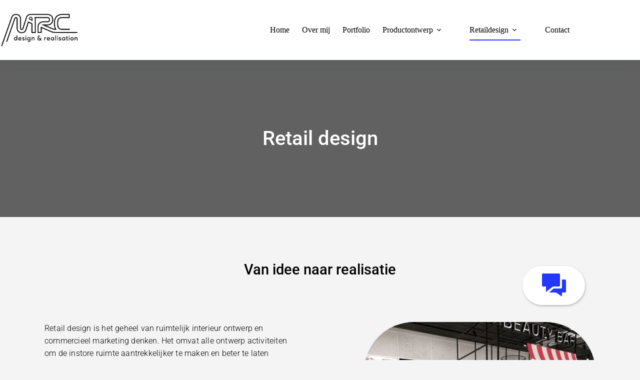

--- FILE ---
content_type: text/html; charset=UTF-8
request_url: https://designedbymarc.nl/retaildesign/
body_size: 43858
content:
<!doctype html>
<html lang="nl-NL" prefix="og: https://ogp.me/ns#">
<head>
	
	<meta charset="UTF-8">
	<meta name="viewport" content="width=device-width, initial-scale=1, maximum-scale=5, viewport-fit=cover">
	<link rel="profile" href="https://gmpg.org/xfn/11">

	
<!-- Search Engine Optimization door Rank Math - https://rankmath.com/ -->
<title>Retaildesign - Marc Design &amp; Realisation</title>
<meta name="description" content="Retail design is het geheel van ruimtelijk interieur ontwerp en commercieel marketing denken. Het omvat alle ontwerp activiteiten om de instore ruimte"/>
<meta name="robots" content="index, follow, max-snippet:-1, max-video-preview:-1, max-image-preview:large"/>
<link rel="canonical" href="https://designedbymarc.nl/retaildesign/" />
<meta property="og:locale" content="nl_NL" />
<meta property="og:type" content="article" />
<meta property="og:title" content="Retaildesign - Marc Design &amp; Realisation" />
<meta property="og:description" content="Retail design is het geheel van ruimtelijk interieur ontwerp en commercieel marketing denken. Het omvat alle ontwerp activiteiten om de instore ruimte" />
<meta property="og:url" content="https://designedbymarc.nl/retaildesign/" />
<meta property="og:site_name" content="Designed By Marc" />
<meta property="og:updated_time" content="2025-11-14T15:43:44+00:00" />
<meta property="og:image" content="https://designedbymarc.nl/wp-content/uploads/brizy/imgs/27-TP-main-4-640x354x33x0x471x354x1702398313.jpg" />
<meta property="og:image:secure_url" content="https://designedbymarc.nl/wp-content/uploads/brizy/imgs/27-TP-main-4-640x354x33x0x471x354x1702398313.jpg" />
<meta property="og:image:alt" content="Retaildesign" />
<meta property="article:published_time" content="2023-10-23T12:23:00+00:00" />
<meta property="article:modified_time" content="2025-11-14T15:43:44+00:00" />
<meta name="twitter:card" content="summary_large_image" />
<meta name="twitter:title" content="Retaildesign - Marc Design &amp; Realisation" />
<meta name="twitter:description" content="Retail design is het geheel van ruimtelijk interieur ontwerp en commercieel marketing denken. Het omvat alle ontwerp activiteiten om de instore ruimte" />
<meta name="twitter:image" content="https://designedbymarc.nl/wp-content/uploads/brizy/imgs/27-TP-main-4-640x354x33x0x471x354x1702398313.jpg" />
<meta name="twitter:label1" content="Tijd om te lezen" />
<meta name="twitter:data1" content="2 minuten" />
<script type="application/ld+json" class="rank-math-schema">{"@context":"https://schema.org","@graph":[{"@type":["Person","Organization"],"@id":"https://designedbymarc.nl/#person","name":"Designed By Marc","logo":{"@type":"ImageObject","@id":"https://designedbymarc.nl/#logo","url":"https://designedbymarc.nl/wp-content/uploads/2023/11/Screenshot-2023-11-03-at-16.21.05-PhotoRoom.png-PhotoRoom-e1700842964187.png","contentUrl":"https://designedbymarc.nl/wp-content/uploads/2023/11/Screenshot-2023-11-03-at-16.21.05-PhotoRoom.png-PhotoRoom-e1700842964187.png","caption":"Designed By Marc","inLanguage":"nl-NL","width":"869","height":"387"},"image":{"@type":"ImageObject","@id":"https://designedbymarc.nl/#logo","url":"https://designedbymarc.nl/wp-content/uploads/2023/11/Screenshot-2023-11-03-at-16.21.05-PhotoRoom.png-PhotoRoom-e1700842964187.png","contentUrl":"https://designedbymarc.nl/wp-content/uploads/2023/11/Screenshot-2023-11-03-at-16.21.05-PhotoRoom.png-PhotoRoom-e1700842964187.png","caption":"Designed By Marc","inLanguage":"nl-NL","width":"869","height":"387"}},{"@type":"WebSite","@id":"https://designedbymarc.nl/#website","url":"https://designedbymarc.nl","name":"Designed By Marc","publisher":{"@id":"https://designedbymarc.nl/#person"},"inLanguage":"nl-NL"},{"@type":"ImageObject","@id":"https://designedbymarc.nl/wp-content/uploads/brizy/imgs/nikon-display-05-622x350x330x0x293x350x1751967866.webp","url":"https://designedbymarc.nl/wp-content/uploads/brizy/imgs/nikon-display-05-622x350x330x0x293x350x1751967866.webp","width":"200","height":"200","inLanguage":"nl-NL"},{"@type":"BreadcrumbList","@id":"https://designedbymarc.nl/retaildesign/#breadcrumb","itemListElement":[{"@type":"ListItem","position":"1","item":{"@id":"https://designedbymarc.nl","name":"Home"}},{"@type":"ListItem","position":"2","item":{"@id":"https://designedbymarc.nl/retaildesign/","name":"Retaildesign"}}]},{"@type":"WebPage","@id":"https://designedbymarc.nl/retaildesign/#webpage","url":"https://designedbymarc.nl/retaildesign/","name":"Retaildesign - Marc Design &amp; Realisation","datePublished":"2023-10-23T12:23:00+00:00","dateModified":"2025-11-14T15:43:44+00:00","isPartOf":{"@id":"https://designedbymarc.nl/#website"},"primaryImageOfPage":{"@id":"https://designedbymarc.nl/wp-content/uploads/brizy/imgs/nikon-display-05-622x350x330x0x293x350x1751967866.webp"},"inLanguage":"nl-NL","breadcrumb":{"@id":"https://designedbymarc.nl/retaildesign/#breadcrumb"}},{"@type":"Person","@id":"https://designedbymarc.nl/author/fyndable/","name":"fyndable","url":"https://designedbymarc.nl/author/fyndable/","image":{"@type":"ImageObject","@id":"https://secure.gravatar.com/avatar/65e5a9d46611073dd87d73d625330aaa14932a8e39f09c4ac9976eaa58f0748a?s=96&amp;d=mm&amp;r=g","url":"https://secure.gravatar.com/avatar/65e5a9d46611073dd87d73d625330aaa14932a8e39f09c4ac9976eaa58f0748a?s=96&amp;d=mm&amp;r=g","caption":"fyndable","inLanguage":"nl-NL"},"sameAs":["https://designedbymarc.nl"]},{"@type":"Article","headline":"Retaildesign - Marc Design &amp; Realisation","datePublished":"2023-10-23T12:23:00+00:00","dateModified":"2025-11-14T15:43:44+00:00","author":{"@id":"https://designedbymarc.nl/author/fyndable/","name":"fyndable"},"publisher":{"@id":"https://designedbymarc.nl/#person"},"description":"Retail design is het geheel van ruimtelijk interieur ontwerp en commercieel marketing denken. Het omvat alle ontwerp activiteiten om de instore ruimte","name":"Retaildesign - Marc Design &amp; Realisation","@id":"https://designedbymarc.nl/retaildesign/#richSnippet","isPartOf":{"@id":"https://designedbymarc.nl/retaildesign/#webpage"},"image":{"@id":"https://designedbymarc.nl/wp-content/uploads/brizy/imgs/nikon-display-05-622x350x330x0x293x350x1751967866.webp"},"inLanguage":"nl-NL","mainEntityOfPage":{"@id":"https://designedbymarc.nl/retaildesign/#webpage"}}]}</script>
<!-- /Rank Math WordPress SEO plugin -->

<link rel='dns-prefetch' href='//www.googletagmanager.com' />
<link rel='dns-prefetch' href='//fonts.bunny.net' />

<link rel="alternate" type="application/rss+xml" title="Marc Design &amp; Realisation &raquo; feed" href="https://designedbymarc.nl/feed/" />
<link rel="alternate" type="application/rss+xml" title="Marc Design &amp; Realisation &raquo; reacties feed" href="https://designedbymarc.nl/comments/feed/" />
<link rel="alternate" title="oEmbed (JSON)" type="application/json+oembed" href="https://designedbymarc.nl/wp-json/oembed/1.0/embed?url=https%3A%2F%2Fdesignedbymarc.nl%2Fretaildesign%2F" />
<link rel="alternate" title="oEmbed (XML)" type="text/xml+oembed" href="https://designedbymarc.nl/wp-json/oembed/1.0/embed?url=https%3A%2F%2Fdesignedbymarc.nl%2Fretaildesign%2F&#038;format=xml" />
<style id='wp-img-auto-sizes-contain-inline-css'>
img:is([sizes=auto i],[sizes^="auto," i]){contain-intrinsic-size:3000px 1500px}
/*# sourceURL=wp-img-auto-sizes-contain-inline-css */
</style>
<link rel='stylesheet' id='blocksy-dynamic-global-css' href='https://designedbymarc.nl/wp-content/uploads/blocksy/css/global.css?ver=33758' media='all' />
<style id='wp-block-library-inline-css'>
:root{--wp-block-synced-color:#7a00df;--wp-block-synced-color--rgb:122,0,223;--wp-bound-block-color:var(--wp-block-synced-color);--wp-editor-canvas-background:#ddd;--wp-admin-theme-color:#007cba;--wp-admin-theme-color--rgb:0,124,186;--wp-admin-theme-color-darker-10:#006ba1;--wp-admin-theme-color-darker-10--rgb:0,107,160.5;--wp-admin-theme-color-darker-20:#005a87;--wp-admin-theme-color-darker-20--rgb:0,90,135;--wp-admin-border-width-focus:2px}@media (min-resolution:192dpi){:root{--wp-admin-border-width-focus:1.5px}}.wp-element-button{cursor:pointer}:root .has-very-light-gray-background-color{background-color:#eee}:root .has-very-dark-gray-background-color{background-color:#313131}:root .has-very-light-gray-color{color:#eee}:root .has-very-dark-gray-color{color:#313131}:root .has-vivid-green-cyan-to-vivid-cyan-blue-gradient-background{background:linear-gradient(135deg,#00d084,#0693e3)}:root .has-purple-crush-gradient-background{background:linear-gradient(135deg,#34e2e4,#4721fb 50%,#ab1dfe)}:root .has-hazy-dawn-gradient-background{background:linear-gradient(135deg,#faaca8,#dad0ec)}:root .has-subdued-olive-gradient-background{background:linear-gradient(135deg,#fafae1,#67a671)}:root .has-atomic-cream-gradient-background{background:linear-gradient(135deg,#fdd79a,#004a59)}:root .has-nightshade-gradient-background{background:linear-gradient(135deg,#330968,#31cdcf)}:root .has-midnight-gradient-background{background:linear-gradient(135deg,#020381,#2874fc)}:root{--wp--preset--font-size--normal:16px;--wp--preset--font-size--huge:42px}.has-regular-font-size{font-size:1em}.has-larger-font-size{font-size:2.625em}.has-normal-font-size{font-size:var(--wp--preset--font-size--normal)}.has-huge-font-size{font-size:var(--wp--preset--font-size--huge)}.has-text-align-center{text-align:center}.has-text-align-left{text-align:left}.has-text-align-right{text-align:right}.has-fit-text{white-space:nowrap!important}#end-resizable-editor-section{display:none}.aligncenter{clear:both}.items-justified-left{justify-content:flex-start}.items-justified-center{justify-content:center}.items-justified-right{justify-content:flex-end}.items-justified-space-between{justify-content:space-between}.screen-reader-text{border:0;clip-path:inset(50%);height:1px;margin:-1px;overflow:hidden;padding:0;position:absolute;width:1px;word-wrap:normal!important}.screen-reader-text:focus{background-color:#ddd;clip-path:none;color:#444;display:block;font-size:1em;height:auto;left:5px;line-height:normal;padding:15px 23px 14px;text-decoration:none;top:5px;width:auto;z-index:100000}html :where(.has-border-color){border-style:solid}html :where([style*=border-top-color]){border-top-style:solid}html :where([style*=border-right-color]){border-right-style:solid}html :where([style*=border-bottom-color]){border-bottom-style:solid}html :where([style*=border-left-color]){border-left-style:solid}html :where([style*=border-width]){border-style:solid}html :where([style*=border-top-width]){border-top-style:solid}html :where([style*=border-right-width]){border-right-style:solid}html :where([style*=border-bottom-width]){border-bottom-style:solid}html :where([style*=border-left-width]){border-left-style:solid}html :where(img[class*=wp-image-]){height:auto;max-width:100%}:where(figure){margin:0 0 1em}html :where(.is-position-sticky){--wp-admin--admin-bar--position-offset:var(--wp-admin--admin-bar--height,0px)}@media screen and (max-width:600px){html :where(.is-position-sticky){--wp-admin--admin-bar--position-offset:0px}}

/*# sourceURL=wp-block-library-inline-css */
</style><style id='global-styles-inline-css'>
:root{--wp--preset--aspect-ratio--square: 1;--wp--preset--aspect-ratio--4-3: 4/3;--wp--preset--aspect-ratio--3-4: 3/4;--wp--preset--aspect-ratio--3-2: 3/2;--wp--preset--aspect-ratio--2-3: 2/3;--wp--preset--aspect-ratio--16-9: 16/9;--wp--preset--aspect-ratio--9-16: 9/16;--wp--preset--color--black: #000000;--wp--preset--color--cyan-bluish-gray: #abb8c3;--wp--preset--color--white: #ffffff;--wp--preset--color--pale-pink: #f78da7;--wp--preset--color--vivid-red: #cf2e2e;--wp--preset--color--luminous-vivid-orange: #ff6900;--wp--preset--color--luminous-vivid-amber: #fcb900;--wp--preset--color--light-green-cyan: #7bdcb5;--wp--preset--color--vivid-green-cyan: #00d084;--wp--preset--color--pale-cyan-blue: #8ed1fc;--wp--preset--color--vivid-cyan-blue: #0693e3;--wp--preset--color--vivid-purple: #9b51e0;--wp--preset--color--palette-color-1: var(--theme-palette-color-1, #ff7921);--wp--preset--color--palette-color-2: var(--theme-palette-color-2, #2238ff);--wp--preset--color--palette-color-3: var(--theme-palette-color-3, #2238ff);--wp--preset--color--palette-color-4: var(--theme-palette-color-4, #000000);--wp--preset--color--palette-color-5: var(--theme-palette-color-5, #f4f4f4);--wp--preset--color--palette-color-6: var(--theme-palette-color-6, #f4f4f4);--wp--preset--color--palette-color-7: var(--theme-palette-color-7, #f4f4f4);--wp--preset--color--palette-color-8: var(--theme-palette-color-8, #ffffff);--wp--preset--gradient--vivid-cyan-blue-to-vivid-purple: linear-gradient(135deg,rgb(6,147,227) 0%,rgb(155,81,224) 100%);--wp--preset--gradient--light-green-cyan-to-vivid-green-cyan: linear-gradient(135deg,rgb(122,220,180) 0%,rgb(0,208,130) 100%);--wp--preset--gradient--luminous-vivid-amber-to-luminous-vivid-orange: linear-gradient(135deg,rgb(252,185,0) 0%,rgb(255,105,0) 100%);--wp--preset--gradient--luminous-vivid-orange-to-vivid-red: linear-gradient(135deg,rgb(255,105,0) 0%,rgb(207,46,46) 100%);--wp--preset--gradient--very-light-gray-to-cyan-bluish-gray: linear-gradient(135deg,rgb(238,238,238) 0%,rgb(169,184,195) 100%);--wp--preset--gradient--cool-to-warm-spectrum: linear-gradient(135deg,rgb(74,234,220) 0%,rgb(151,120,209) 20%,rgb(207,42,186) 40%,rgb(238,44,130) 60%,rgb(251,105,98) 80%,rgb(254,248,76) 100%);--wp--preset--gradient--blush-light-purple: linear-gradient(135deg,rgb(255,206,236) 0%,rgb(152,150,240) 100%);--wp--preset--gradient--blush-bordeaux: linear-gradient(135deg,rgb(254,205,165) 0%,rgb(254,45,45) 50%,rgb(107,0,62) 100%);--wp--preset--gradient--luminous-dusk: linear-gradient(135deg,rgb(255,203,112) 0%,rgb(199,81,192) 50%,rgb(65,88,208) 100%);--wp--preset--gradient--pale-ocean: linear-gradient(135deg,rgb(255,245,203) 0%,rgb(182,227,212) 50%,rgb(51,167,181) 100%);--wp--preset--gradient--electric-grass: linear-gradient(135deg,rgb(202,248,128) 0%,rgb(113,206,126) 100%);--wp--preset--gradient--midnight: linear-gradient(135deg,rgb(2,3,129) 0%,rgb(40,116,252) 100%);--wp--preset--gradient--juicy-peach: linear-gradient(to right, #ffecd2 0%, #fcb69f 100%);--wp--preset--gradient--young-passion: linear-gradient(to right, #ff8177 0%, #ff867a 0%, #ff8c7f 21%, #f99185 52%, #cf556c 78%, #b12a5b 100%);--wp--preset--gradient--true-sunset: linear-gradient(to right, #fa709a 0%, #fee140 100%);--wp--preset--gradient--morpheus-den: linear-gradient(to top, #30cfd0 0%, #330867 100%);--wp--preset--gradient--plum-plate: linear-gradient(135deg, #667eea 0%, #764ba2 100%);--wp--preset--gradient--aqua-splash: linear-gradient(15deg, #13547a 0%, #80d0c7 100%);--wp--preset--gradient--love-kiss: linear-gradient(to top, #ff0844 0%, #ffb199 100%);--wp--preset--gradient--new-retrowave: linear-gradient(to top, #3b41c5 0%, #a981bb 49%, #ffc8a9 100%);--wp--preset--gradient--plum-bath: linear-gradient(to top, #cc208e 0%, #6713d2 100%);--wp--preset--gradient--high-flight: linear-gradient(to right, #0acffe 0%, #495aff 100%);--wp--preset--gradient--teen-party: linear-gradient(-225deg, #FF057C 0%, #8D0B93 50%, #321575 100%);--wp--preset--gradient--fabled-sunset: linear-gradient(-225deg, #231557 0%, #44107A 29%, #FF1361 67%, #FFF800 100%);--wp--preset--gradient--arielle-smile: radial-gradient(circle 248px at center, #16d9e3 0%, #30c7ec 47%, #46aef7 100%);--wp--preset--gradient--itmeo-branding: linear-gradient(180deg, #2af598 0%, #009efd 100%);--wp--preset--gradient--deep-blue: linear-gradient(to right, #6a11cb 0%, #2575fc 100%);--wp--preset--gradient--strong-bliss: linear-gradient(to right, #f78ca0 0%, #f9748f 19%, #fd868c 60%, #fe9a8b 100%);--wp--preset--gradient--sweet-period: linear-gradient(to top, #3f51b1 0%, #5a55ae 13%, #7b5fac 25%, #8f6aae 38%, #a86aa4 50%, #cc6b8e 62%, #f18271 75%, #f3a469 87%, #f7c978 100%);--wp--preset--gradient--purple-division: linear-gradient(to top, #7028e4 0%, #e5b2ca 100%);--wp--preset--gradient--cold-evening: linear-gradient(to top, #0c3483 0%, #a2b6df 100%, #6b8cce 100%, #a2b6df 100%);--wp--preset--gradient--mountain-rock: linear-gradient(to right, #868f96 0%, #596164 100%);--wp--preset--gradient--desert-hump: linear-gradient(to top, #c79081 0%, #dfa579 100%);--wp--preset--gradient--ethernal-constance: linear-gradient(to top, #09203f 0%, #537895 100%);--wp--preset--gradient--happy-memories: linear-gradient(-60deg, #ff5858 0%, #f09819 100%);--wp--preset--gradient--grown-early: linear-gradient(to top, #0ba360 0%, #3cba92 100%);--wp--preset--gradient--morning-salad: linear-gradient(-225deg, #B7F8DB 0%, #50A7C2 100%);--wp--preset--gradient--night-call: linear-gradient(-225deg, #AC32E4 0%, #7918F2 48%, #4801FF 100%);--wp--preset--gradient--mind-crawl: linear-gradient(-225deg, #473B7B 0%, #3584A7 51%, #30D2BE 100%);--wp--preset--gradient--angel-care: linear-gradient(-225deg, #FFE29F 0%, #FFA99F 48%, #FF719A 100%);--wp--preset--gradient--juicy-cake: linear-gradient(to top, #e14fad 0%, #f9d423 100%);--wp--preset--gradient--rich-metal: linear-gradient(to right, #d7d2cc 0%, #304352 100%);--wp--preset--gradient--mole-hall: linear-gradient(-20deg, #616161 0%, #9bc5c3 100%);--wp--preset--gradient--cloudy-knoxville: linear-gradient(120deg, #fdfbfb 0%, #ebedee 100%);--wp--preset--gradient--soft-grass: linear-gradient(to top, #c1dfc4 0%, #deecdd 100%);--wp--preset--gradient--saint-petersburg: linear-gradient(135deg, #f5f7fa 0%, #c3cfe2 100%);--wp--preset--gradient--everlasting-sky: linear-gradient(135deg, #fdfcfb 0%, #e2d1c3 100%);--wp--preset--gradient--kind-steel: linear-gradient(-20deg, #e9defa 0%, #fbfcdb 100%);--wp--preset--gradient--over-sun: linear-gradient(60deg, #abecd6 0%, #fbed96 100%);--wp--preset--gradient--premium-white: linear-gradient(to top, #d5d4d0 0%, #d5d4d0 1%, #eeeeec 31%, #efeeec 75%, #e9e9e7 100%);--wp--preset--gradient--clean-mirror: linear-gradient(45deg, #93a5cf 0%, #e4efe9 100%);--wp--preset--gradient--wild-apple: linear-gradient(to top, #d299c2 0%, #fef9d7 100%);--wp--preset--gradient--snow-again: linear-gradient(to top, #e6e9f0 0%, #eef1f5 100%);--wp--preset--gradient--confident-cloud: linear-gradient(to top, #dad4ec 0%, #dad4ec 1%, #f3e7e9 100%);--wp--preset--gradient--glass-water: linear-gradient(to top, #dfe9f3 0%, white 100%);--wp--preset--gradient--perfect-white: linear-gradient(-225deg, #E3FDF5 0%, #FFE6FA 100%);--wp--preset--font-size--small: 13px;--wp--preset--font-size--medium: 20px;--wp--preset--font-size--large: clamp(22px, 1.375rem + ((1vw - 3.2px) * 0.625), 30px);--wp--preset--font-size--x-large: clamp(30px, 1.875rem + ((1vw - 3.2px) * 1.563), 50px);--wp--preset--font-size--xx-large: clamp(45px, 2.813rem + ((1vw - 3.2px) * 2.734), 80px);--wp--preset--spacing--20: 0.44rem;--wp--preset--spacing--30: 0.67rem;--wp--preset--spacing--40: 1rem;--wp--preset--spacing--50: 1.5rem;--wp--preset--spacing--60: 2.25rem;--wp--preset--spacing--70: 3.38rem;--wp--preset--spacing--80: 5.06rem;--wp--preset--shadow--natural: 6px 6px 9px rgba(0, 0, 0, 0.2);--wp--preset--shadow--deep: 12px 12px 50px rgba(0, 0, 0, 0.4);--wp--preset--shadow--sharp: 6px 6px 0px rgba(0, 0, 0, 0.2);--wp--preset--shadow--outlined: 6px 6px 0px -3px rgb(255, 255, 255), 6px 6px rgb(0, 0, 0);--wp--preset--shadow--crisp: 6px 6px 0px rgb(0, 0, 0);}:root { --wp--style--global--content-size: var(--theme-block-max-width);--wp--style--global--wide-size: var(--theme-block-wide-max-width); }:where(body) { margin: 0; }.wp-site-blocks > .alignleft { float: left; margin-right: 2em; }.wp-site-blocks > .alignright { float: right; margin-left: 2em; }.wp-site-blocks > .aligncenter { justify-content: center; margin-left: auto; margin-right: auto; }:where(.wp-site-blocks) > * { margin-block-start: var(--theme-content-spacing); margin-block-end: 0; }:where(.wp-site-blocks) > :first-child { margin-block-start: 0; }:where(.wp-site-blocks) > :last-child { margin-block-end: 0; }:root { --wp--style--block-gap: var(--theme-content-spacing); }:root :where(.is-layout-flow) > :first-child{margin-block-start: 0;}:root :where(.is-layout-flow) > :last-child{margin-block-end: 0;}:root :where(.is-layout-flow) > *{margin-block-start: var(--theme-content-spacing);margin-block-end: 0;}:root :where(.is-layout-constrained) > :first-child{margin-block-start: 0;}:root :where(.is-layout-constrained) > :last-child{margin-block-end: 0;}:root :where(.is-layout-constrained) > *{margin-block-start: var(--theme-content-spacing);margin-block-end: 0;}:root :where(.is-layout-flex){gap: var(--theme-content-spacing);}:root :where(.is-layout-grid){gap: var(--theme-content-spacing);}.is-layout-flow > .alignleft{float: left;margin-inline-start: 0;margin-inline-end: 2em;}.is-layout-flow > .alignright{float: right;margin-inline-start: 2em;margin-inline-end: 0;}.is-layout-flow > .aligncenter{margin-left: auto !important;margin-right: auto !important;}.is-layout-constrained > .alignleft{float: left;margin-inline-start: 0;margin-inline-end: 2em;}.is-layout-constrained > .alignright{float: right;margin-inline-start: 2em;margin-inline-end: 0;}.is-layout-constrained > .aligncenter{margin-left: auto !important;margin-right: auto !important;}.is-layout-constrained > :where(:not(.alignleft):not(.alignright):not(.alignfull)){max-width: var(--wp--style--global--content-size);margin-left: auto !important;margin-right: auto !important;}.is-layout-constrained > .alignwide{max-width: var(--wp--style--global--wide-size);}body .is-layout-flex{display: flex;}.is-layout-flex{flex-wrap: wrap;align-items: center;}.is-layout-flex > :is(*, div){margin: 0;}body .is-layout-grid{display: grid;}.is-layout-grid > :is(*, div){margin: 0;}body{padding-top: 0px;padding-right: 0px;padding-bottom: 0px;padding-left: 0px;}:root :where(.wp-element-button, .wp-block-button__link){font-style: inherit;font-weight: inherit;letter-spacing: inherit;text-transform: inherit;}.has-black-color{color: var(--wp--preset--color--black) !important;}.has-cyan-bluish-gray-color{color: var(--wp--preset--color--cyan-bluish-gray) !important;}.has-white-color{color: var(--wp--preset--color--white) !important;}.has-pale-pink-color{color: var(--wp--preset--color--pale-pink) !important;}.has-vivid-red-color{color: var(--wp--preset--color--vivid-red) !important;}.has-luminous-vivid-orange-color{color: var(--wp--preset--color--luminous-vivid-orange) !important;}.has-luminous-vivid-amber-color{color: var(--wp--preset--color--luminous-vivid-amber) !important;}.has-light-green-cyan-color{color: var(--wp--preset--color--light-green-cyan) !important;}.has-vivid-green-cyan-color{color: var(--wp--preset--color--vivid-green-cyan) !important;}.has-pale-cyan-blue-color{color: var(--wp--preset--color--pale-cyan-blue) !important;}.has-vivid-cyan-blue-color{color: var(--wp--preset--color--vivid-cyan-blue) !important;}.has-vivid-purple-color{color: var(--wp--preset--color--vivid-purple) !important;}.has-palette-color-1-color{color: var(--wp--preset--color--palette-color-1) !important;}.has-palette-color-2-color{color: var(--wp--preset--color--palette-color-2) !important;}.has-palette-color-3-color{color: var(--wp--preset--color--palette-color-3) !important;}.has-palette-color-4-color{color: var(--wp--preset--color--palette-color-4) !important;}.has-palette-color-5-color{color: var(--wp--preset--color--palette-color-5) !important;}.has-palette-color-6-color{color: var(--wp--preset--color--palette-color-6) !important;}.has-palette-color-7-color{color: var(--wp--preset--color--palette-color-7) !important;}.has-palette-color-8-color{color: var(--wp--preset--color--palette-color-8) !important;}.has-black-background-color{background-color: var(--wp--preset--color--black) !important;}.has-cyan-bluish-gray-background-color{background-color: var(--wp--preset--color--cyan-bluish-gray) !important;}.has-white-background-color{background-color: var(--wp--preset--color--white) !important;}.has-pale-pink-background-color{background-color: var(--wp--preset--color--pale-pink) !important;}.has-vivid-red-background-color{background-color: var(--wp--preset--color--vivid-red) !important;}.has-luminous-vivid-orange-background-color{background-color: var(--wp--preset--color--luminous-vivid-orange) !important;}.has-luminous-vivid-amber-background-color{background-color: var(--wp--preset--color--luminous-vivid-amber) !important;}.has-light-green-cyan-background-color{background-color: var(--wp--preset--color--light-green-cyan) !important;}.has-vivid-green-cyan-background-color{background-color: var(--wp--preset--color--vivid-green-cyan) !important;}.has-pale-cyan-blue-background-color{background-color: var(--wp--preset--color--pale-cyan-blue) !important;}.has-vivid-cyan-blue-background-color{background-color: var(--wp--preset--color--vivid-cyan-blue) !important;}.has-vivid-purple-background-color{background-color: var(--wp--preset--color--vivid-purple) !important;}.has-palette-color-1-background-color{background-color: var(--wp--preset--color--palette-color-1) !important;}.has-palette-color-2-background-color{background-color: var(--wp--preset--color--palette-color-2) !important;}.has-palette-color-3-background-color{background-color: var(--wp--preset--color--palette-color-3) !important;}.has-palette-color-4-background-color{background-color: var(--wp--preset--color--palette-color-4) !important;}.has-palette-color-5-background-color{background-color: var(--wp--preset--color--palette-color-5) !important;}.has-palette-color-6-background-color{background-color: var(--wp--preset--color--palette-color-6) !important;}.has-palette-color-7-background-color{background-color: var(--wp--preset--color--palette-color-7) !important;}.has-palette-color-8-background-color{background-color: var(--wp--preset--color--palette-color-8) !important;}.has-black-border-color{border-color: var(--wp--preset--color--black) !important;}.has-cyan-bluish-gray-border-color{border-color: var(--wp--preset--color--cyan-bluish-gray) !important;}.has-white-border-color{border-color: var(--wp--preset--color--white) !important;}.has-pale-pink-border-color{border-color: var(--wp--preset--color--pale-pink) !important;}.has-vivid-red-border-color{border-color: var(--wp--preset--color--vivid-red) !important;}.has-luminous-vivid-orange-border-color{border-color: var(--wp--preset--color--luminous-vivid-orange) !important;}.has-luminous-vivid-amber-border-color{border-color: var(--wp--preset--color--luminous-vivid-amber) !important;}.has-light-green-cyan-border-color{border-color: var(--wp--preset--color--light-green-cyan) !important;}.has-vivid-green-cyan-border-color{border-color: var(--wp--preset--color--vivid-green-cyan) !important;}.has-pale-cyan-blue-border-color{border-color: var(--wp--preset--color--pale-cyan-blue) !important;}.has-vivid-cyan-blue-border-color{border-color: var(--wp--preset--color--vivid-cyan-blue) !important;}.has-vivid-purple-border-color{border-color: var(--wp--preset--color--vivid-purple) !important;}.has-palette-color-1-border-color{border-color: var(--wp--preset--color--palette-color-1) !important;}.has-palette-color-2-border-color{border-color: var(--wp--preset--color--palette-color-2) !important;}.has-palette-color-3-border-color{border-color: var(--wp--preset--color--palette-color-3) !important;}.has-palette-color-4-border-color{border-color: var(--wp--preset--color--palette-color-4) !important;}.has-palette-color-5-border-color{border-color: var(--wp--preset--color--palette-color-5) !important;}.has-palette-color-6-border-color{border-color: var(--wp--preset--color--palette-color-6) !important;}.has-palette-color-7-border-color{border-color: var(--wp--preset--color--palette-color-7) !important;}.has-palette-color-8-border-color{border-color: var(--wp--preset--color--palette-color-8) !important;}.has-vivid-cyan-blue-to-vivid-purple-gradient-background{background: var(--wp--preset--gradient--vivid-cyan-blue-to-vivid-purple) !important;}.has-light-green-cyan-to-vivid-green-cyan-gradient-background{background: var(--wp--preset--gradient--light-green-cyan-to-vivid-green-cyan) !important;}.has-luminous-vivid-amber-to-luminous-vivid-orange-gradient-background{background: var(--wp--preset--gradient--luminous-vivid-amber-to-luminous-vivid-orange) !important;}.has-luminous-vivid-orange-to-vivid-red-gradient-background{background: var(--wp--preset--gradient--luminous-vivid-orange-to-vivid-red) !important;}.has-very-light-gray-to-cyan-bluish-gray-gradient-background{background: var(--wp--preset--gradient--very-light-gray-to-cyan-bluish-gray) !important;}.has-cool-to-warm-spectrum-gradient-background{background: var(--wp--preset--gradient--cool-to-warm-spectrum) !important;}.has-blush-light-purple-gradient-background{background: var(--wp--preset--gradient--blush-light-purple) !important;}.has-blush-bordeaux-gradient-background{background: var(--wp--preset--gradient--blush-bordeaux) !important;}.has-luminous-dusk-gradient-background{background: var(--wp--preset--gradient--luminous-dusk) !important;}.has-pale-ocean-gradient-background{background: var(--wp--preset--gradient--pale-ocean) !important;}.has-electric-grass-gradient-background{background: var(--wp--preset--gradient--electric-grass) !important;}.has-midnight-gradient-background{background: var(--wp--preset--gradient--midnight) !important;}.has-juicy-peach-gradient-background{background: var(--wp--preset--gradient--juicy-peach) !important;}.has-young-passion-gradient-background{background: var(--wp--preset--gradient--young-passion) !important;}.has-true-sunset-gradient-background{background: var(--wp--preset--gradient--true-sunset) !important;}.has-morpheus-den-gradient-background{background: var(--wp--preset--gradient--morpheus-den) !important;}.has-plum-plate-gradient-background{background: var(--wp--preset--gradient--plum-plate) !important;}.has-aqua-splash-gradient-background{background: var(--wp--preset--gradient--aqua-splash) !important;}.has-love-kiss-gradient-background{background: var(--wp--preset--gradient--love-kiss) !important;}.has-new-retrowave-gradient-background{background: var(--wp--preset--gradient--new-retrowave) !important;}.has-plum-bath-gradient-background{background: var(--wp--preset--gradient--plum-bath) !important;}.has-high-flight-gradient-background{background: var(--wp--preset--gradient--high-flight) !important;}.has-teen-party-gradient-background{background: var(--wp--preset--gradient--teen-party) !important;}.has-fabled-sunset-gradient-background{background: var(--wp--preset--gradient--fabled-sunset) !important;}.has-arielle-smile-gradient-background{background: var(--wp--preset--gradient--arielle-smile) !important;}.has-itmeo-branding-gradient-background{background: var(--wp--preset--gradient--itmeo-branding) !important;}.has-deep-blue-gradient-background{background: var(--wp--preset--gradient--deep-blue) !important;}.has-strong-bliss-gradient-background{background: var(--wp--preset--gradient--strong-bliss) !important;}.has-sweet-period-gradient-background{background: var(--wp--preset--gradient--sweet-period) !important;}.has-purple-division-gradient-background{background: var(--wp--preset--gradient--purple-division) !important;}.has-cold-evening-gradient-background{background: var(--wp--preset--gradient--cold-evening) !important;}.has-mountain-rock-gradient-background{background: var(--wp--preset--gradient--mountain-rock) !important;}.has-desert-hump-gradient-background{background: var(--wp--preset--gradient--desert-hump) !important;}.has-ethernal-constance-gradient-background{background: var(--wp--preset--gradient--ethernal-constance) !important;}.has-happy-memories-gradient-background{background: var(--wp--preset--gradient--happy-memories) !important;}.has-grown-early-gradient-background{background: var(--wp--preset--gradient--grown-early) !important;}.has-morning-salad-gradient-background{background: var(--wp--preset--gradient--morning-salad) !important;}.has-night-call-gradient-background{background: var(--wp--preset--gradient--night-call) !important;}.has-mind-crawl-gradient-background{background: var(--wp--preset--gradient--mind-crawl) !important;}.has-angel-care-gradient-background{background: var(--wp--preset--gradient--angel-care) !important;}.has-juicy-cake-gradient-background{background: var(--wp--preset--gradient--juicy-cake) !important;}.has-rich-metal-gradient-background{background: var(--wp--preset--gradient--rich-metal) !important;}.has-mole-hall-gradient-background{background: var(--wp--preset--gradient--mole-hall) !important;}.has-cloudy-knoxville-gradient-background{background: var(--wp--preset--gradient--cloudy-knoxville) !important;}.has-soft-grass-gradient-background{background: var(--wp--preset--gradient--soft-grass) !important;}.has-saint-petersburg-gradient-background{background: var(--wp--preset--gradient--saint-petersburg) !important;}.has-everlasting-sky-gradient-background{background: var(--wp--preset--gradient--everlasting-sky) !important;}.has-kind-steel-gradient-background{background: var(--wp--preset--gradient--kind-steel) !important;}.has-over-sun-gradient-background{background: var(--wp--preset--gradient--over-sun) !important;}.has-premium-white-gradient-background{background: var(--wp--preset--gradient--premium-white) !important;}.has-clean-mirror-gradient-background{background: var(--wp--preset--gradient--clean-mirror) !important;}.has-wild-apple-gradient-background{background: var(--wp--preset--gradient--wild-apple) !important;}.has-snow-again-gradient-background{background: var(--wp--preset--gradient--snow-again) !important;}.has-confident-cloud-gradient-background{background: var(--wp--preset--gradient--confident-cloud) !important;}.has-glass-water-gradient-background{background: var(--wp--preset--gradient--glass-water) !important;}.has-perfect-white-gradient-background{background: var(--wp--preset--gradient--perfect-white) !important;}.has-small-font-size{font-size: var(--wp--preset--font-size--small) !important;}.has-medium-font-size{font-size: var(--wp--preset--font-size--medium) !important;}.has-large-font-size{font-size: var(--wp--preset--font-size--large) !important;}.has-x-large-font-size{font-size: var(--wp--preset--font-size--x-large) !important;}.has-xx-large-font-size{font-size: var(--wp--preset--font-size--xx-large) !important;}
/*# sourceURL=global-styles-inline-css */
</style>

<link rel='stylesheet' id='parent-style-css' href='https://designedbymarc.nl/wp-content/themes/blocksy/style.css?ver=6.9' media='all' />
<link rel='stylesheet' id='ct-main-styles-css' href='https://designedbymarc.nl/wp-content/themes/blocksy/static/bundle/main.min.css?ver=2.1.21' media='all' />
<link rel='stylesheet' id='ct-brizy-styles-css' href='https://designedbymarc.nl/wp-content/themes/blocksy/static/bundle/brizy.min.css?ver=2.1.21' media='all' />
<link rel='stylesheet' id='blocksy-ext-mega-menu-styles-css' href='https://designedbymarc.nl/wp-content/plugins/blocksy-companion-pro/framework/premium/extensions/mega-menu/static/bundle/main.min.css?ver=2.1.21' media='all' />
<link rel='stylesheet' id='blocksy-ext-post-types-extra-styles-css' href='https://designedbymarc.nl/wp-content/plugins/blocksy-companion-pro/framework/premium/extensions/post-types-extra/static/bundle/main.min.css?ver=2.1.21' media='all' />
<link rel='stylesheet' id='brizy-asset-google-10-css'  class="brz-link brz-link-google" type="text/css" href='https://fonts.bunny.net/css?family=Roboto%3A100%2C100italic%2C300%2C300italic%2Cregular%2Citalic%2C500%2C500italic%2C700%2C700italic%2C900%2C900italic%7CLato%3A100%2C100italic%2C300%2C300italic%2Cregular%2Citalic%2C700%2C700italic%2C900%2C900italic%7COverpass%3A100%2C100italic%2C200%2C200italic%2C300%2C300italic%2Cregular%2Citalic%2C600%2C600italic%2C700%2C700italic%2C800%2C800italic%2C900%2C900italic&#038;subset=arabic%2Cbengali%2Ccyrillic%2Ccyrillic-ext%2Cdevanagari%2Cgreek%2Cgreek-ext%2Cgujarati%2Chebrew%2Ckhmer%2Ckorean%2Clatin-ext%2Ctamil%2Ctelugu%2Cthai%2Cvietnamese&#038;display=swap&#038;ver=2.4.41' media='all' />
<link rel='stylesheet' id='brizy-asset-group-1_3-20-css'  class="brz-link brz-link-preview-lib" data-brz-group="group-1_3" href='https://designedbymarc.nl/wp-content/plugins/brizy/public/editor-build/279-wp/editor/css/group-1_3.min.css?ver=2.4.41' media='all' />
<link rel='stylesheet' id='brizy-asset-group-1-21-css'  class="brz-link brz-link-preview-lib-pro" data-brz-group="group-1" href='https://designedbymarc.nl/wp-content/plugins/brizy-pro/public/editor-build/153-wp/css/group-1-pro.min.css?ver=2.4.36' media='all' />
<link rel='stylesheet' id='brizy-asset-main-30-css'  class="brz-link brz-link-preview-pro" href='https://designedbymarc.nl/wp-content/plugins/brizy-pro/public/editor-build/153-wp/css/preview.pro.min.css?ver=2.4.36' media='all' />
<style id='brizy-asset-main-30-inline-css'>
.brz .brz-cp-color1, .brz .brz-bcp-color1{color: rgb(var(--brz-global-color1));} .brz .brz-bgp-color1{background-color: rgb(var(--brz-global-color1));}.brz .brz-cp-color2, .brz .brz-bcp-color2{color: rgb(var(--brz-global-color2));} .brz .brz-bgp-color2{background-color: rgb(var(--brz-global-color2));}.brz .brz-cp-color3, .brz .brz-bcp-color3{color: rgb(var(--brz-global-color3));} .brz .brz-bgp-color3{background-color: rgb(var(--brz-global-color3));}.brz .brz-cp-color4, .brz .brz-bcp-color4{color: rgb(var(--brz-global-color4));} .brz .brz-bgp-color4{background-color: rgb(var(--brz-global-color4));}.brz .brz-cp-color5, .brz .brz-bcp-color5{color: rgb(var(--brz-global-color5));} .brz .brz-bgp-color5{background-color: rgb(var(--brz-global-color5));}.brz .brz-cp-color6, .brz .brz-bcp-color6{color: rgb(var(--brz-global-color6));} .brz .brz-bgp-color6{background-color: rgb(var(--brz-global-color6));}.brz .brz-cp-color7, .brz .brz-bcp-color7{color: rgb(var(--brz-global-color7));} .brz .brz-bgp-color7{background-color: rgb(var(--brz-global-color7));}.brz .brz-cp-color8, .brz .brz-bcp-color8{color: rgb(var(--brz-global-color8));} .brz .brz-bgp-color8{background-color: rgb(var(--brz-global-color8));}:root{--brz-global-color1:255, 121, 33;--brz-global-color2:34, 56, 255;--brz-global-color3:5, 202, 182;--brz-global-color4:184, 230, 225;--brz-global-color5:245, 212, 209;--brz-global-color6:244, 244, 244;--brz-global-color7:0, 0, 0;--brz-global-color8:255, 255, 255;}:root{--brz-paragraphfontfamily:'Roboto', sans-serif;--brz-paragraphfontsize:16px;--brz-paragraphfontsizesuffix:px;--brz-paragraphfontweight:300;--brz-paragraphletterspacing:0.2px;--brz-paragraphlineheight:1.6;--brz-paragraphfontvariation:"wght" 400, "wdth" 100, "SOFT" 0;--brz-paragraphtabletfontsize:16px;--brz-paragraphtabletfontweight:300;--brz-paragraphtabletletterspacing:0.2px;--brz-paragraphtabletlineheight:1.6;--brz-paragraphtabletfontvariation:"wght" 400, "wdth" 100, "SOFT" 0;--brz-paragraphmobilefontsize:16px;--brz-paragraphmobilefontweight:300;--brz-paragraphmobileletterspacing:0.2px;--brz-paragraphmobilelineheight:1.6;--brz-paragraphtabletfontvariation:"wght" 400, "wdth" 100, "SOFT" 0;--brz-paragraphmobilefontvariation:"wght" 400, "wdth" 100, "SOFT" 0;--brz-paragraphstoryfontsize:3.68%;--brz-subtitlefontfamily:'Roboto', sans-serif;--brz-subtitlefontsize:1rem;--brz-subtitlefontsizesuffix:rem;--brz-subtitlefontweight:400;--brz-subtitleletterspacing:0px;--brz-subtitlelineheight:1.6;--brz-subtitlefontvariation:"wght" 400, "wdth" 100, "SOFT" 0;--brz-subtitletabletfontsize:1rem;--brz-subtitletabletfontweight:400;--brz-subtitletabletletterspacing:0px;--brz-subtitletabletlineheight:1.5;--brz-subtitletabletfontvariation:"wght" 400, "wdth" 100, "SOFT" 0;--brz-subtitlemobilefontsize:16px;--brz-subtitlemobilefontweight:400;--brz-subtitlemobileletterspacing:0px;--brz-subtitlemobilelineheight:1.5;--brz-subtitletabletfontvariation:"wght" 400, "wdth" 100, "SOFT" 0;--brz-subtitlemobilefontvariation:"wght" 400, "wdth" 100, "SOFT" 0;--brz-subtitlestoryfontsize:0.23%;--brz-abovetitlefontfamily:'Roboto', sans-serif;--brz-abovetitlefontsize:1rem;--brz-abovetitlefontsizesuffix:rem;--brz-abovetitlefontweight:400;--brz-abovetitleletterspacing:1.1px;--brz-abovetitlelineheight:1.5;--brz-abovetitlefontvariation:"wght" 400, "wdth" 100, "SOFT" 0;--brz-abovetitletabletfontsize:13rem;--brz-abovetitletabletfontweight:700;--brz-abovetitletabletletterspacing:1px;--brz-abovetitletabletlineheight:1.5;--brz-abovetitletabletfontvariation:"wght" 400, "wdth" 100, "SOFT" 0;--brz-abovetitlemobilefontsize:16px;--brz-abovetitlemobilefontweight:700;--brz-abovetitlemobileletterspacing:1px;--brz-abovetitlemobilelineheight:1.5;--brz-abovetitletabletfontvariation:"wght" 400, "wdth" 100, "SOFT" 0;--brz-abovetitlemobilefontvariation:"wght" 400, "wdth" 100, "SOFT" 0;--brz-abovetitlestoryfontsize:0.23%;--brz-heading1fontfamily:'Roboto', sans-serif;--brz-heading1fontsize:40px;--brz-heading1fontsizesuffix:px;--brz-heading1fontweight:500;--brz-heading1letterspacing:0px;--brz-heading1lineheight:1.6;--brz-heading1fontvariation:"wght" 400, "wdth" 100, "SOFT" 0;--brz-heading1tabletfontsize:40px;--brz-heading1tabletfontweight:400;--brz-heading1tabletletterspacing:0px;--brz-heading1tabletlineheight:1.6;--brz-heading1tabletfontvariation:"wght" 400, "wdth" 100, "SOFT" 0;--brz-heading1mobilefontsize:40px;--brz-heading1mobilefontweight:700;--brz-heading1mobileletterspacing:0px;--brz-heading1mobilelineheight:1.6;--brz-heading1tabletfontvariation:"wght" 400, "wdth" 100, "SOFT" 0;--brz-heading1mobilefontvariation:"wght" 400, "wdth" 100, "SOFT" 0;--brz-heading1storyfontsize:9.200000000000001%;--brz-heading2fontfamily:'Roboto', sans-serif;--brz-heading2fontsize:29px;--brz-heading2fontsizesuffix:px;--brz-heading2fontweight:500;--brz-heading2letterspacing:0px;--brz-heading2lineheight:1.4;--brz-heading2fontvariation:"wght" 400, "wdth" 100, "SOFT" 0;--brz-heading2tabletfontsize:29px;--brz-heading2tabletfontweight:500;--brz-heading2tabletletterspacing:-1px;--brz-heading2tabletlineheight:1.2;--brz-heading2tabletfontvariation:"wght" 400, "wdth" 100, "SOFT" 0;--brz-heading2mobilefontsize:29px;--brz-heading2mobilefontweight:500;--brz-heading2mobileletterspacing:0px;--brz-heading2mobilelineheight:1.6;--brz-heading2tabletfontvariation:"wght" 400, "wdth" 100, "SOFT" 0;--brz-heading2mobilefontvariation:"wght" 400, "wdth" 100, "SOFT" 0;--brz-heading2storyfontsize:6.67%;--brz-heading3fontfamily:'Roboto', sans-serif;--brz-heading3fontsize:21px;--brz-heading3fontsizesuffix:px;--brz-heading3fontweight:500;--brz-heading3letterspacing:0px;--brz-heading3lineheight:1.4;--brz-heading3fontvariation:"wght" 400, "wdth" 100, "SOFT" 0;--brz-heading3tabletfontsize:21px;--brz-heading3tabletfontweight:500;--brz-heading3tabletletterspacing:0px;--brz-heading3tabletlineheight:1.4;--brz-heading3tabletfontvariation:"wght" 400, "wdth" 100, "SOFT" 0;--brz-heading3mobilefontsize:21px;--brz-heading3mobilefontweight:500;--brz-heading3mobileletterspacing:0px;--brz-heading3mobilelineheight:1.6;--brz-heading3tabletfontvariation:"wght" 400, "wdth" 100, "SOFT" 0;--brz-heading3mobilefontvariation:"wght" 400, "wdth" 100, "SOFT" 0;--brz-heading3storyfontsize:4.83%;--brz-heading4fontfamily:'Roboto', sans-serif;--brz-heading4fontsize:17px;--brz-heading4fontsizesuffix:px;--brz-heading4fontweight:500;--brz-heading4letterspacing:0px;--brz-heading4lineheight:1.6;--brz-heading4fontvariation:"wght" 400, "wdth" 100, "SOFT" 0;--brz-heading4tabletfontsize:17px;--brz-heading4tabletfontweight:500;--brz-heading4tabletletterspacing:0px;--brz-heading4tabletlineheight:1.4;--brz-heading4tabletfontvariation:"wght" 400, "wdth" 100, "SOFT" 0;--brz-heading4mobilefontsize:17px;--brz-heading4mobilefontweight:500;--brz-heading4mobileletterspacing:0px;--brz-heading4mobilelineheight:1.6;--brz-heading4tabletfontvariation:"wght" 400, "wdth" 100, "SOFT" 0;--brz-heading4mobilefontvariation:"wght" 400, "wdth" 100, "SOFT" 0;--brz-heading4storyfontsize:3.91%;--brz-heading5fontfamily:'Roboto', sans-serif;--brz-heading5fontsize:16px;--brz-heading5fontsizesuffix:px;--brz-heading5fontweight:500;--brz-heading5letterspacing:0px;--brz-heading5lineheight:1.6;--brz-heading5fontvariation:"wght" 400, "wdth" 100, "SOFT" 0;--brz-heading5tabletfontsize:16px;--brz-heading5tabletfontweight:500;--brz-heading5tabletletterspacing:0px;--brz-heading5tabletlineheight:1.7;--brz-heading5tabletfontvariation:"wght" 400, "wdth" 100, "SOFT" 0;--brz-heading5mobilefontsize:16px;--brz-heading5mobilefontweight:500;--brz-heading5mobileletterspacing:0px;--brz-heading5mobilelineheight:1.6;--brz-heading5tabletfontvariation:"wght" 400, "wdth" 100, "SOFT" 0;--brz-heading5mobilefontvariation:"wght" 400, "wdth" 100, "SOFT" 0;--brz-heading5storyfontsize:3.68%;--brz-heading6fontfamily:'Roboto', sans-serif;--brz-heading6fontsize:16px;--brz-heading6fontsizesuffix:px;--brz-heading6fontweight:400;--brz-heading6letterspacing:0px;--brz-heading6lineheight:1.5;--brz-heading6fontvariation:"wght" 400, "wdth" 100, "SOFT" 0;--brz-heading6tabletfontsize:16px;--brz-heading6tabletfontweight:400;--brz-heading6tabletletterspacing:0px;--brz-heading6tabletlineheight:1.5;--brz-heading6tabletfontvariation:"wght" 400, "wdth" 100, "SOFT" 0;--brz-heading6mobilefontsize:16px;--brz-heading6mobilefontweight:400;--brz-heading6mobileletterspacing:0px;--brz-heading6mobilelineheight:1.5;--brz-heading6tabletfontvariation:"wght" 400, "wdth" 100, "SOFT" 0;--brz-heading6mobilefontvariation:"wght" 400, "wdth" 100, "SOFT" 0;--brz-heading6storyfontsize:3.68%;--brz-buttonfontfamily:'Roboto', sans-serif;--brz-buttonfontsize:16px;--brz-buttonfontsizesuffix:px;--brz-buttonfontweight:500;--brz-buttonletterspacing:0px;--brz-buttonlineheight:1.6;--brz-buttonfontvariation:"wght" 400, "wdth" 100, "SOFT" 0;--brz-buttontabletfontsize:16px;--brz-buttontabletfontweight:500;--brz-buttontabletletterspacing:0px;--brz-buttontabletlineheight:1.6;--brz-buttontabletfontvariation:"wght" 400, "wdth" 100, "SOFT" 0;--brz-buttonmobilefontsize:16px;--brz-buttonmobilefontweight:400;--brz-buttonmobileletterspacing:0px;--brz-buttonmobilelineheight:1.4;--brz-buttontabletfontvariation:"wght" 400, "wdth" 100, "SOFT" 0;--brz-buttonmobilefontvariation:"wght" 400, "wdth" 100, "SOFT" 0;--brz-buttonstoryfontsize:3.68%;}
/*# sourceURL=brizy-asset-main-30-inline-css */
</style>

<!-- Google tag (gtag.js) snippet toegevoegd door Site Kit -->

<!-- Google Analytics snippet toegevoegd door Site Kit -->
<script src="https://www.googletagmanager.com/gtag/js?id=GT-KV6G9PF2" id="google_gtagjs-js" async></script>
<script id="google_gtagjs-js-after">
window.dataLayer = window.dataLayer || [];function gtag(){dataLayer.push(arguments);}
gtag("set","linker",{"domains":["designedbymarc.nl"]});
gtag("js", new Date());
gtag("set", "developer_id.dZTNiMT", true);
gtag("config", "GT-KV6G9PF2");
 window._googlesitekit = window._googlesitekit || {}; window._googlesitekit.throttledEvents = []; window._googlesitekit.gtagEvent = (name, data) => { var key = JSON.stringify( { name, data } ); if ( !! window._googlesitekit.throttledEvents[ key ] ) { return; } window._googlesitekit.throttledEvents[ key ] = true; setTimeout( () => { delete window._googlesitekit.throttledEvents[ key ]; }, 5 ); gtag( "event", name, { ...data, event_source: "site-kit" } ); }; 
//# sourceURL=google_gtagjs-js-after
</script>

<!-- Einde Google tag (gtag.js) snippet toegevoegd door Site Kit -->
<script id="brizy-preview-js-before">
var __CONFIG__ = {"serverTimestamp":1768706872,"currentUser":{"user_login":false,"user_email":false,"user_level":false,"user_firstname":false,"user_lastname":false,"display_name":false,"ID":0,"roles":[]}};
//# sourceURL=brizy-preview-js-before
</script>
<script src="https://designedbymarc.nl/wp-includes/js/jquery/jquery.min.js?ver=3.7.1" id="jquery-core-js"></script>
<script src="https://designedbymarc.nl/wp-includes/js/jquery/jquery-migrate.min.js?ver=3.4.1" id="jquery-migrate-js"></script>
<link rel="https://api.w.org/" href="https://designedbymarc.nl/wp-json/" /><link rel="alternate" title="JSON" type="application/json" href="https://designedbymarc.nl/wp-json/wp/v2/pages/396" /><link rel="EditURI" type="application/rsd+xml" title="RSD" href="https://designedbymarc.nl/xmlrpc.php?rsd" />
<meta name="generator" content="WordPress 6.9" />
<link rel='shortlink' href='https://designedbymarc.nl/?p=396' />
<meta name="generator" content="Site Kit by Google 1.156.0" /><noscript><link rel='stylesheet' href='https://designedbymarc.nl/wp-content/themes/blocksy/static/bundle/no-scripts.min.css' type='text/css'></noscript>
<meta name="viewport" content="width=device-width, initial-scale=1">
<link class="brz-link brz-link-bunny-fonts-prefetch" rel="dns-prefetch" href="//fonts.bunny.net"> <link class="brz-link brz-link-bunny-fonts-preconnect" rel="preconnect" href="https://fonts.bunny.net/" crossorigin>
<style class="brz-style">.brz .brz-css-eVbnX > .brz-bg > .brz-bg-image{background-image:none;}.brz .brz-css-eVbnX > .brz-bg > .brz-bg-image:after{content: "";background-image:none;}.brz .brz-css-eVbnX > .brz-bg > .brz-bg-color, .brz.brz-css-eVbnX:hover > .brz-bg > .brz-bg-color{background-color:rgba(0, 0, 0, 0);background-image:none;}@media(max-width:991px) and (min-width:768px){.brz .brz-css-eVbnX > .brz-bg > .brz-bg-image{background-image:none;}.brz .brz-css-eVbnX > .brz-bg > .brz-bg-image:after{content: "";background-image:none;}.brz .brz-css-eVbnX > .brz-bg > .brz-bg-color, .brz.brz-css-eVbnX:hover > .brz-bg > .brz-bg-color{background-color:rgba(0, 0, 0, 0);background-image:none;}}@media(max-width:767px){.brz .brz-css-eVbnX > .brz-bg > .brz-bg-image{background-image:none;}.brz .brz-css-eVbnX > .brz-bg > .brz-bg-image:after{content: "";background-image:none;}.brz .brz-css-eVbnX > .brz-bg > .brz-bg-color, .brz.brz-css-eVbnX:hover > .brz-bg > .brz-bg-color{background-color:rgba(0, 0, 0, 0);background-image:none;}}
.brz .brz-css-kV8LH{justify-content:center;align-items:center;}.brz .brz-css-kV8LH > .brz-container__wrap{width:1170px;}.brz .brz-css-kV8LH > .brz-container__wrap .brz-popup2__close{display:block;top:-36px;right:-36px;left:auto;bottom:auto;color:rgba(255, 255, 255, 1);}.brz .brz-css-kV8LH > .brz-container__wrap .brz-popup2__close .brz-icon-svg, .brz.brz-css-kV8LH > .brz-container__wrap .brz-popup2__close:hover .brz-icon-svg{font-size:16px;padding:0px;background-color:rgba(0, 0, 0, 0);border-radius:0px;box-shadow:none;}.brz .brz-css-kV8LH .brz-container > .brz-row__container{min-height: auto;align-items:center;}@media(min-width:991px){.brz .brz-css-kV8LH > .brz-container__wrap .brz-popup2__close{transition-duration:0.50s;}}@media(max-width:991px) and (min-width:768px){.brz .brz-css-kV8LH{justify-content:center;align-items:center;}.brz .brz-css-kV8LH > .brz-container__wrap{width:1170px;}.brz .brz-css-kV8LH > .brz-container__wrap .brz-popup2__close{display:block;top:-36px;right:-36px;left:auto;bottom:auto;color:rgba(255, 255, 255, 1);}.brz .brz-css-kV8LH > .brz-container__wrap .brz-popup2__close .brz-icon-svg, .brz.brz-css-kV8LH > .brz-container__wrap .brz-popup2__close:hover .brz-icon-svg{font-size:16px;padding:0px;background-color:rgba(0, 0, 0, 0);border-radius:0px;box-shadow:none;}.brz .brz-css-kV8LH .brz-container > .brz-row__container{min-height: auto;align-items:center;}}@media(max-width:991px) and (min-width:768px){.brz .brz-css-kV8LH > .brz-container__wrap .brz-popup2__close{transition-duration:0.50s;}}@media(max-width:767px){.brz .brz-css-kV8LH{justify-content:center;align-items:center;}.brz .brz-css-kV8LH > .brz-container__wrap{width:1170px;}.brz .brz-css-kV8LH > .brz-container__wrap .brz-popup2__close{display:block;top:-36px;right:-36px;left:auto;bottom:auto;color:rgba(255, 255, 255, 1);}.brz .brz-css-kV8LH > .brz-container__wrap .brz-popup2__close .brz-icon-svg, .brz.brz-css-kV8LH > .brz-container__wrap .brz-popup2__close:hover .brz-icon-svg{font-size:16px;padding:0px;background-color:rgba(0, 0, 0, 0);border-radius:0px;box-shadow:none;}.brz .brz-css-kV8LH .brz-container > .brz-row__container{min-height: auto;align-items:center;}}@media(max-width:767px){.brz .brz-css-kV8LH > .brz-container__wrap .brz-popup2__close{transition-duration:0.50s;}}
.brz .brz-css-ygl8u{margin:0;z-index: auto;align-items:flex-start;}.brz .brz-css-ygl8u > .brz-bg{border:0px solid rgba(102, 115, 141, 0);border-radius: 0px;box-shadow:none;max-width:100%;mix-blend-mode:normal;}.brz .brz-css-ygl8u > .brz-bg > .brz-bg-image{background-image:none;display:block;}.brz .brz-css-ygl8u > .brz-bg > .brz-bg-image:after{content: "";background-image:none;}.brz .brz-css-ygl8u > .brz-bg > .brz-bg-color{background-color:rgba(0, 0, 0, 0);background-image:none;}.brz .brz-css-ygl8u > .brz-bg > .brz-bg-map{display:none;}.brz .brz-css-ygl8u > .brz-bg > .brz-bg-video{display:none;}.brz .brz-css-ygl8u > .brz-row{border:0px solid transparent;}@media(min-width:991px){.brz .brz-css-ygl8u{min-height: auto;display:flex;}.brz .brz-css-ygl8u > .brz-bg{transition-duration:0.50s;transition-property: filter, box-shadow, background, border-radius, border-color;}.brz .brz-css-ygl8u > .brz-bg > .brz-bg-image{transition-duration:0.50s;transition-property: filter, box-shadow, background, border-radius, border-color;}.brz .brz-css-ygl8u > .brz-bg > .brz-bg-color{transition-duration:0.50s;transition-property: filter, box-shadow, background, border-radius, border-color;}.brz .brz-css-ygl8u > .brz-bg > .brz-bg-video{transition-duration:0.50s;transition-property: filter, box-shadow, background, border-radius, border-color;}.brz .brz-css-ygl8u > .brz-row{transition-duration:0.50s;transition-property: filter, box-shadow, background, border-radius, border-color;}}@media(max-width:991px) and (min-width:768px){.brz .brz-css-ygl8u{margin:0;z-index: auto;align-items:flex-start;}.brz .brz-css-ygl8u > .brz-bg{border:0px solid rgba(102, 115, 141, 0);border-radius: 0px;box-shadow:none;max-width:100%;mix-blend-mode:normal;}.brz .brz-css-ygl8u > .brz-bg > .brz-bg-image{background-image:none;display:block;}.brz .brz-css-ygl8u > .brz-bg > .brz-bg-image:after{content: "";background-image:none;}.brz .brz-css-ygl8u > .brz-bg > .brz-bg-color{background-color:rgba(0, 0, 0, 0);background-image:none;}.brz .brz-css-ygl8u > .brz-bg > .brz-bg-map{display:none;}.brz .brz-css-ygl8u > .brz-bg > .brz-bg-video{display:none;}.brz .brz-css-ygl8u > .brz-row{border:0px solid transparent;}}@media(max-width:991px) and (min-width:768px){.brz .brz-css-ygl8u{min-height: auto;display:flex;}.brz .brz-css-ygl8u > .brz-bg{transition-duration:0.50s;transition-property: filter, box-shadow, background, border-radius, border-color;}.brz .brz-css-ygl8u > .brz-bg > .brz-bg-image{transition-duration:0.50s;transition-property: filter, box-shadow, background, border-radius, border-color;}.brz .brz-css-ygl8u > .brz-bg > .brz-bg-color{transition-duration:0.50s;transition-property: filter, box-shadow, background, border-radius, border-color;}.brz .brz-css-ygl8u > .brz-bg > .brz-bg-video{transition-duration:0.50s;transition-property: filter, box-shadow, background, border-radius, border-color;}.brz .brz-css-ygl8u > .brz-row{flex-direction:row;flex-wrap:wrap;justify-content:flex-start;transition-duration:0.50s;transition-property: filter, box-shadow, background, border-radius, border-color;}}@media(max-width:767px){.brz .brz-css-ygl8u{margin:0;z-index: auto;align-items:flex-start;}.brz .brz-css-ygl8u > .brz-bg{border:0px solid rgba(102, 115, 141, 0);border-radius: 0px;box-shadow:none;max-width:100%;mix-blend-mode:normal;}.brz .brz-css-ygl8u > .brz-bg > .brz-bg-image{background-image:none;display:block;}.brz .brz-css-ygl8u > .brz-bg > .brz-bg-image:after{content: "";background-image:none;}.brz .brz-css-ygl8u > .brz-bg > .brz-bg-color{background-color:rgba(0, 0, 0, 0);background-image:none;}.brz .brz-css-ygl8u > .brz-bg > .brz-bg-map{display:none;}.brz .brz-css-ygl8u > .brz-bg > .brz-bg-video{display:none;}.brz .brz-css-ygl8u > .brz-row{border:0px solid transparent;}}@media(max-width:767px){.brz .brz-css-ygl8u{min-height: auto;display:flex;}.brz .brz-css-ygl8u > .brz-bg{transition-duration:0.50s;transition-property: filter, box-shadow, background, border-radius, border-color;}.brz .brz-css-ygl8u > .brz-bg > .brz-bg-image{transition-duration:0.50s;transition-property: filter, box-shadow, background, border-radius, border-color;}.brz .brz-css-ygl8u > .brz-bg > .brz-bg-color{transition-duration:0.50s;transition-property: filter, box-shadow, background, border-radius, border-color;}.brz .brz-css-ygl8u > .brz-bg > .brz-bg-video{transition-duration:0.50s;transition-property: filter, box-shadow, background, border-radius, border-color;}.brz .brz-css-ygl8u > .brz-row{flex-direction:row;flex-wrap:wrap;justify-content:flex-start;transition-duration:0.50s;transition-property: filter, box-shadow, background, border-radius, border-color;}}
.brz .brz-css-j4dA6{padding:10px;max-width:100%;}@media(max-width:991px) and (min-width:768px){.brz .brz-css-j4dA6{padding:0;max-width:100%;}}@media(max-width:767px){.brz .brz-css-j4dA6{padding:0;max-width:100%;}}
.brz .brz-css-ihGJn{z-index: auto;flex:1 1 50%;max-width:50%;justify-content:flex-start;}.brz .brz-css-ihGJn .brz-columns__scroll-effect{justify-content:flex-start;}.brz .brz-css-ihGJn > .brz-bg{border:0px solid rgba(102, 115, 141, 0);border-radius: 0px;box-shadow:none;margin:0;mix-blend-mode:normal;}.brz .brz-css-ihGJn > .brz-bg > .brz-bg-image{background-image:none;display:block;}.brz .brz-css-ihGJn > .brz-bg > .brz-bg-image:after{content: "";background-image:none;}.brz .brz-css-ihGJn > .brz-bg > .brz-bg-color{background-color:rgba(0, 0, 0, 0);background-image:none;}.brz .brz-css-ihGJn > .brz-bg > .brz-bg-map{display:none;}.brz .brz-css-ihGJn > .brz-bg > .brz-bg-video{display:none;}@media(min-width:991px){.brz .brz-css-ihGJn > .brz-bg{transition-duration:0.50s;transition-property: filter, box-shadow, background, border-radius, border-color;}.brz .brz-css-ihGJn > .brz-bg > .brz-bg-image{transition-duration:0.50s;transition-property: filter, box-shadow, background, border-radius, border-color;}.brz .brz-css-ihGJn > .brz-bg > .brz-bg-color{transition-duration:0.50s;transition-property: filter, box-shadow, background, border-radius, border-color;}}@media(max-width:991px) and (min-width:768px){.brz .brz-css-ihGJn{z-index: auto;flex:1 1 50%;max-width:50%;justify-content:flex-start;}.brz .brz-css-ihGJn .brz-columns__scroll-effect{justify-content:flex-start;}.brz .brz-css-ihGJn > .brz-bg{border:0px solid rgba(102, 115, 141, 0);border-radius: 0px;box-shadow:none;margin:0;mix-blend-mode:normal;}.brz .brz-css-ihGJn > .brz-bg > .brz-bg-image{background-image:none;display:block;}.brz .brz-css-ihGJn > .brz-bg > .brz-bg-image:after{content: "";background-image:none;}.brz .brz-css-ihGJn > .brz-bg > .brz-bg-color{background-color:rgba(0, 0, 0, 0);background-image:none;}.brz .brz-css-ihGJn > .brz-bg > .brz-bg-map{display:none;}.brz .brz-css-ihGJn > .brz-bg > .brz-bg-video{display:none;}}@media(max-width:991px) and (min-width:768px){.brz .brz-css-ihGJn > .brz-bg{transition-duration:0.50s;transition-property: filter, box-shadow, background, border-radius, border-color;}.brz .brz-css-ihGJn > .brz-bg > .brz-bg-image{transition-duration:0.50s;transition-property: filter, box-shadow, background, border-radius, border-color;}.brz .brz-css-ihGJn > .brz-bg > .brz-bg-color{transition-duration:0.50s;transition-property: filter, box-shadow, background, border-radius, border-color;}}@media(max-width:767px){.brz .brz-css-ihGJn{z-index: auto;flex:1 1 100%;max-width:100%;justify-content:flex-start;}.brz .brz-css-ihGJn .brz-columns__scroll-effect{justify-content:flex-start;}.brz .brz-css-ihGJn > .brz-bg{border:0px solid rgba(102, 115, 141, 0);border-radius: 0px;box-shadow:none;margin:10px 0px 10px 0px;mix-blend-mode:normal;}.brz .brz-css-ihGJn > .brz-bg > .brz-bg-image{background-image:none;display:block;}.brz .brz-css-ihGJn > .brz-bg > .brz-bg-image:after{content: "";background-image:none;}.brz .brz-css-ihGJn > .brz-bg > .brz-bg-color{background-color:rgba(0, 0, 0, 0);background-image:none;}.brz .brz-css-ihGJn > .brz-bg > .brz-bg-map{display:none;}.brz .brz-css-ihGJn > .brz-bg > .brz-bg-video{display:none;}}@media(max-width:767px){.brz .brz-css-ihGJn > .brz-bg{transition-duration:0.50s;transition-property: filter, box-shadow, background, border-radius, border-color;}.brz .brz-css-ihGJn > .brz-bg > .brz-bg-image{transition-duration:0.50s;transition-property: filter, box-shadow, background, border-radius, border-color;}.brz .brz-css-ihGJn > .brz-bg > .brz-bg-color{transition-duration:0.50s;transition-property: filter, box-shadow, background, border-radius, border-color;}}
.brz .brz-css-kSpJA{z-index: auto;margin:0;border:0px solid transparent;padding:5px 15px 5px 15px;min-height:100%;}@media(min-width:991px){.brz .brz-css-kSpJA{display:flex;transition-duration:0.50s;transition-property: filter, box-shadow, background, border-radius, border-color;}}@media(max-width:991px) and (min-width:768px){.brz .brz-css-kSpJA{z-index: auto;margin:0;border:0px solid transparent;padding:5px 15px 5px 15px;min-height:100%;}}@media(max-width:991px) and (min-width:768px){.brz .brz-css-kSpJA{display:flex;transition-duration:0.50s;transition-property: filter, box-shadow, background, border-radius, border-color;}}@media(max-width:767px){.brz .brz-css-kSpJA{z-index: auto;margin:10px 0px 10px 0px;border:0px solid transparent;padding:0;min-height:100%;}}@media(max-width:767px){.brz .brz-css-kSpJA{display:flex;transition-duration:0.50s;transition-property: filter, box-shadow, background, border-radius, border-color;}}
.brz .brz-css-igmGi{z-index: auto;position:relative;margin:10px 0px 10px 0px;}@media(min-width:991px){.brz .brz-css-igmGi{display:flex;position:relative;}}@media(max-width:991px) and (min-width:768px){.brz .brz-css-igmGi{z-index: auto;position:relative;margin:10px 0px 10px 0px;}}@media(max-width:991px) and (min-width:768px){.brz .brz-css-igmGi{display:flex;position:relative;}}@media(max-width:767px){.brz .brz-css-igmGi{z-index: auto;position:relative;margin:10px 0px 10px 0px;}}@media(max-width:767px){.brz .brz-css-igmGi{display:flex;position:relative;}}
.brz .brz-css-wOCWQ{justify-content:center;padding:0;gap:20px 10px;}@media(max-width:991px) and (min-width:768px){.brz .brz-css-wOCWQ{justify-content:center;padding:0;gap:20px 10px;}}@media(max-width:767px){.brz .brz-css-wOCWQ{justify-content:center;padding:0;gap:20px 10px;}}
.brz .brz-css-fWKe6{color:rgba(var(--brz-global-color3),1);border:0px solid rgba(35, 157, 219, 0);box-shadow:none;font-size:48px;background-color:rgba(189, 225, 244, 0);background-image:none;padding: 0px;stroke-width: 1;border-radius: 0;}@media(min-width:991px){.brz .brz-css-fWKe6{transition-duration:0.50s;transition-property: color, box-shadow, background, border, border-color;}}@media(min-width:991px){.brz .brz-css-fWKe6:hover{color:rgba(var(--brz-global-color3),0.8);}}@media(max-width:991px) and (min-width:768px){.brz .brz-css-fWKe6{color:rgba(var(--brz-global-color3),1);border:0px solid rgba(35, 157, 219, 0);box-shadow:none;font-size:48px;background-color:rgba(189, 225, 244, 0);background-image:none;padding: 0px;stroke-width: 1;border-radius: 0;}}@media(max-width:991px) and (min-width:768px){.brz .brz-css-fWKe6{transition-duration:0.50s;transition-property: color, box-shadow, background, border, border-color;}}@media(max-width:767px){.brz .brz-css-fWKe6{color:rgba(var(--brz-global-color3),1);border:0px solid rgba(35, 157, 219, 0);box-shadow:none;font-size:48px;background-color:rgba(189, 225, 244, 0);background-image:none;padding: 0px;stroke-width: 1;border-radius: 0;}}@media(max-width:767px){.brz .brz-css-fWKe6{transition-duration:0.50s;transition-property: color, box-shadow, background, border, border-color;}}
.brz .brz-css-bYvqs > .brz-bg > .brz-bg-color, .brz.brz-css-bYvqs:hover > .brz-bg > .brz-bg-color{background-color:rgba(232, 225, 225, 0);}@media(max-width:991px) and (min-width:768px){.brz .brz-css-bYvqs > .brz-bg > .brz-bg-color, .brz.brz-css-bYvqs:hover > .brz-bg > .brz-bg-color{background-color:rgba(232, 225, 225, 0);}}@media(max-width:767px){.brz .brz-css-bYvqs > .brz-bg > .brz-bg-color, .brz.brz-css-bYvqs:hover > .brz-bg > .brz-bg-color{background-color:rgba(232, 225, 225, 0);}}
.brz .brz-css-dEb0R{justify-content:flex-end;align-items:flex-end;}.brz .brz-css-dEb0R > .brz-container__wrap{width:245px;}.brz .brz-css-dEb0R > .brz-container__wrap .brz-popup2__close{display:none;top:-13px;right:85px;left:auto;bottom:auto;color:rgba(var(--brz-global-color8),1);}.brz .brz-css-dEb0R > .brz-container__wrap .brz-popup2__close .brz-icon-svg, .brz.brz-css-dEb0R > .brz-container__wrap .brz-popup2__close:hover .brz-icon-svg{font-size:32px;padding:8px;background-color:rgba(249, 111, 50, 1);border-radius:50px;}@media(max-width:991px) and (min-width:768px){.brz .brz-css-dEb0R{justify-content:flex-end;align-items:flex-end;}.brz .brz-css-dEb0R > .brz-container__wrap{width:200px;}.brz .brz-css-dEb0R > .brz-container__wrap .brz-popup2__close{display:none;top:-13px;right:0px;left:auto;bottom:auto;color:rgba(var(--brz-global-color8),1);}.brz .brz-css-dEb0R > .brz-container__wrap .brz-popup2__close .brz-icon-svg, .brz.brz-css-dEb0R > .brz-container__wrap .brz-popup2__close:hover .brz-icon-svg{font-size:32px;padding:8px;background-color:rgba(249, 111, 50, 1);border-radius:50px;}}@media(max-width:767px){.brz .brz-css-dEb0R{justify-content:flex-end;align-items:flex-end;}.brz .brz-css-dEb0R > .brz-container__wrap{width:200px;}.brz .brz-css-dEb0R > .brz-container__wrap .brz-popup2__close{display:none;top:-13px;right:3px;left:auto;bottom:auto;color:rgba(var(--brz-global-color8),1);}.brz .brz-css-dEb0R > .brz-container__wrap .brz-popup2__close .brz-icon-svg, .brz.brz-css-dEb0R > .brz-container__wrap .brz-popup2__close:hover .brz-icon-svg{font-size:32px;padding:8px;background-color:rgba(249, 111, 50, 1);border-radius:50px;}}
.brz .brz-css-cKtMO{margin:0px 100px 100px 0px;}.brz .brz-css-cKtMO > .brz-bg{border-radius: 11px;}.brz .brz-css-cKtMO > .brz-bg > .brz-bg-color{background-color:rgba(255, 255, 255, 0);}@media(max-width:991px) and (min-width:768px){.brz .brz-css-cKtMO{margin:10px 15px 15px 0px;}.brz .brz-css-cKtMO > .brz-bg{border-radius: 11px;}.brz .brz-css-cKtMO > .brz-bg > .brz-bg-color{background-color:rgba(255, 255, 255, 0);}}@media(max-width:767px){.brz .brz-css-cKtMO{margin:10px 15px 40px 15px;}.brz .brz-css-cKtMO > .brz-bg{border-radius: 11px;}.brz .brz-css-cKtMO > .brz-bg > .brz-bg-color{background-color:rgba(255, 255, 255, 0);}}
.brz .brz-css-t3n_I{flex:1 1 100%;max-width:100%;}.brz .brz-css-t3n_I > .brz-bg{border-radius: 100px;box-shadow:1px 2px 4px 0px rgba(0, 0, 0, 0.26);;margin:0;}.brz .brz-css-t3n_I > .brz-bg > .brz-bg-color{background-color:rgba(var(--brz-global-color8),1);}@media(max-width:991px) and (min-width:768px){.brz .brz-css-t3n_I{flex:1 1 72.7%;max-width:72.7%;}.brz .brz-css-t3n_I > .brz-bg{border-radius: 100px;box-shadow:1px 2px 4px 0px rgba(0, 0, 0, 0.26);;margin:0;}.brz .brz-css-t3n_I > .brz-bg > .brz-bg-color{background-color:rgba(var(--brz-global-color8),1);}}@media(max-width:767px){.brz .brz-css-t3n_I{flex:1 1 100%;max-width:100%;}.brz .brz-css-t3n_I > .brz-bg{border-radius: 100px;box-shadow:1px 2px 4px 0px rgba(0, 0, 0, 0.26);;margin:0;}.brz .brz-css-t3n_I > .brz-bg > .brz-bg-color{background-color:rgba(var(--brz-global-color8),1);}}
.brz .brz-css-ovkcI{margin:0;padding:15px;}@media(max-width:991px) and (min-width:768px){.brz .brz-css-ovkcI{margin:0;padding:15px;}}@media(max-width:767px){.brz .brz-css-ovkcI{margin:0;padding:15px;}}
.brz .brz-css-on9S2{margin:0;}@media(max-width:991px) and (min-width:768px){.brz .brz-css-on9S2{margin:0;}}@media(max-width:767px){.brz .brz-css-on9S2{margin:10px 0px 10px 0px;}}
.brz .brz-css-cLHlG{color:rgba(var(--brz-global-color2),1);}@media(min-width:991px){.brz .brz-css-cLHlG:hover{color:rgba(var(--brz-global-color1),0.8);}}@media(max-width:991px) and (min-width:768px){.brz .brz-css-cLHlG{color:rgba(var(--brz-global-color2),1);}}@media(max-width:767px){.brz .brz-css-cLHlG{color:rgba(var(--brz-global-color2),1);}}
</style>
<style class="brz-style">.brz .brz-css-vzZ4n{z-index: auto;margin:0;}.brz .brz-css-vzZ4n.brz-section .brz-section__content{min-height: auto;display:flex;}.brz .brz-css-vzZ4n .brz-container{justify-content:center;}.brz .brz-css-vzZ4n > .slick-slider > .brz-slick-slider__dots{color:rgba(0, 0, 0, 1);}.brz .brz-css-vzZ4n > .slick-slider > .brz-slick-slider__arrow{color:rgba(0, 0, 0, 0.7);}@media(min-width:991px){.brz .brz-css-vzZ4n{display:block;}}@media(min-width:991px){.brz .brz-css-vzZ4n > .slick-slider > .brz-slick-slider__arrow:hover{color:rgba(0, 0, 0, 1);}}@media(max-width:991px) and (min-width:768px){.brz .brz-css-vzZ4n{z-index: auto;margin:0;}.brz .brz-css-vzZ4n.brz-section .brz-section__content{min-height: auto;display:flex;}.brz .brz-css-vzZ4n .brz-container{justify-content:center;}.brz .brz-css-vzZ4n > .slick-slider > .brz-slick-slider__dots{color:rgba(0, 0, 0, 1);}.brz .brz-css-vzZ4n > .slick-slider > .brz-slick-slider__arrow{color:rgba(0, 0, 0, 0.7);}}@media(max-width:991px) and (min-width:768px){.brz .brz-css-vzZ4n{display:block;}}@media(max-width:767px){.brz .brz-css-vzZ4n{z-index: auto;margin:0;}.brz .brz-css-vzZ4n.brz-section .brz-section__content{min-height: auto;display:flex;}.brz .brz-css-vzZ4n .brz-container{justify-content:center;}.brz .brz-css-vzZ4n > .slick-slider > .brz-slick-slider__dots{color:rgba(0, 0, 0, 1);}.brz .brz-css-vzZ4n > .slick-slider > .brz-slick-slider__arrow{color:rgba(0, 0, 0, 0.7);}}@media(max-width:767px){.brz .brz-css-vzZ4n{display:block;}}
.brz .brz-css-mobKU{animation-name:none; animation-duration:1000ms; animation-delay:1000ms; animation-iteration-count : unset;
  }@media(max-width:991px) and (min-width:768px){.brz .brz-css-mobKU{animation-name:none; animation-duration:1000ms; animation-delay:1000ms; animation-iteration-count : unset;
  }}@media(max-width:767px){.brz .brz-css-mobKU{animation-name:none; animation-duration:1000ms; animation-delay:1000ms; animation-iteration-count : unset;
  }}
.brz .brz-css-nBXbL{padding:75px 0px 75px 0px;}.brz .brz-css-nBXbL > .brz-bg{border:0px solid rgba(102, 115, 141, 0);border-radius: 0px;mix-blend-mode:normal;}.brz .brz-css-nBXbL > .brz-bg > .brz-bg-image{background-image:none;display:block;background-size:cover;background-repeat:no-repeat;}.brz .brz-css-nBXbL > .brz-bg > .brz-bg-image:after{content: "";background-image:none;}.brz .brz-css-nBXbL > .brz-bg > .brz-bg-color{background-color:rgba(0, 0, 0, 0);background-image:none;}.brz .brz-css-nBXbL > .brz-bg > .brz-bg-map{display:none;}.brz .brz-css-nBXbL > .brz-bg > .brz-bg-video{display:none;}.brz .brz-css-nBXbL > .brz-bg > .brz-bg-shape__top{background-size: 100% 100px; height: 100px;transform: scale(1.02) rotateX(0deg) rotateY(0deg);z-index: auto;}.brz .brz-css-nBXbL > .brz-bg > .brz-bg-shape__top::after{background-image: none; -webkit-mask-image: none;background-size: 100% 100px; height: 100px;}.brz .brz-css-nBXbL > .brz-bg > .brz-bg-shape__bottom{background-size: 100% 100px; height: 100px;transform: scale(1.02) rotateX(-180deg) rotateY(-180deg);z-index: auto;}.brz .brz-css-nBXbL > .brz-bg > .brz-bg-shape__bottom::after{background-image: none; -webkit-mask-image: none;background-size: 100% 100px; height: 100px;}@media(min-width:991px){.brz .brz-css-nBXbL > .brz-bg{transition-duration:0.50s;transition-property: filter, box-shadow, background, border-radius, border-color;}.brz .brz-css-nBXbL > .brz-bg > .brz-bg-image{background-attachment:scroll;transition-duration:0.50s;transition-property: filter, box-shadow, background, border-radius, border-color;}.brz .brz-css-nBXbL > .brz-bg > .brz-bg-color{transition-duration:0.50s;transition-property: filter, box-shadow, background, border-radius, border-color;}.brz .brz-css-nBXbL > .brz-bg > .brz-bg-map{transition-duration:0.50s;transition-property: filter, box-shadow, background, border-radius, border-color;}.brz .brz-css-nBXbL > .brz-bg > .brz-bg-video{transition-duration:0.50s;transition-property: filter, box-shadow, background, border-radius, border-color;}}@media(max-width:991px) and (min-width:768px){.brz .brz-css-nBXbL{padding:50px 15px 50px 15px;}.brz .brz-css-nBXbL > .brz-bg{border:0px solid rgba(102, 115, 141, 0);border-radius: 0px;mix-blend-mode:normal;}.brz .brz-css-nBXbL > .brz-bg > .brz-bg-image{background-image:none;display:block;background-size:cover;background-repeat:no-repeat;}.brz .brz-css-nBXbL > .brz-bg > .brz-bg-image:after{content: "";background-image:none;}.brz .brz-css-nBXbL > .brz-bg > .brz-bg-color{background-color:rgba(0, 0, 0, 0);background-image:none;}.brz .brz-css-nBXbL > .brz-bg > .brz-bg-map{display:none;}.brz .brz-css-nBXbL > .brz-bg > .brz-bg-video{display:none;}.brz .brz-css-nBXbL > .brz-bg > .brz-bg-shape__top{background-size: 100% 100px; height: 100px;transform: scale(1.02) rotateX(0deg) rotateY(0deg);z-index: auto;}.brz .brz-css-nBXbL > .brz-bg > .brz-bg-shape__top::after{background-image: none; -webkit-mask-image: none;background-size: 100% 100px; height: 100px;}.brz .brz-css-nBXbL > .brz-bg > .brz-bg-shape__bottom{background-size: 100% 100px; height: 100px;transform: scale(1.02) rotateX(-180deg) rotateY(-180deg);z-index: auto;}.brz .brz-css-nBXbL > .brz-bg > .brz-bg-shape__bottom::after{background-image: none; -webkit-mask-image: none;background-size: 100% 100px; height: 100px;}}@media(max-width:991px) and (min-width:768px){.brz .brz-css-nBXbL > .brz-bg{transition-duration:0.50s;transition-property: filter, box-shadow, background, border-radius, border-color;}.brz .brz-css-nBXbL > .brz-bg > .brz-bg-image{transition-duration:0.50s;transition-property: filter, box-shadow, background, border-radius, border-color;}.brz .brz-css-nBXbL > .brz-bg > .brz-bg-color{transition-duration:0.50s;transition-property: filter, box-shadow, background, border-radius, border-color;}.brz .brz-css-nBXbL > .brz-bg > .brz-bg-map{transition-duration:0.50s;transition-property: filter, box-shadow, background, border-radius, border-color;}.brz .brz-css-nBXbL > .brz-bg > .brz-bg-video{transition-duration:0.50s;transition-property: filter, box-shadow, background, border-radius, border-color;}}@media(max-width:767px){.brz .brz-css-nBXbL{padding:25px 15px 25px 15px;}.brz .brz-css-nBXbL > .brz-bg{border:0px solid rgba(102, 115, 141, 0);border-radius: 0px;mix-blend-mode:normal;}.brz .brz-css-nBXbL > .brz-bg > .brz-bg-image{background-image:none;display:block;background-size:cover;background-repeat:no-repeat;}.brz .brz-css-nBXbL > .brz-bg > .brz-bg-image:after{content: "";background-image:none;}.brz .brz-css-nBXbL > .brz-bg > .brz-bg-color{background-color:rgba(0, 0, 0, 0);background-image:none;}.brz .brz-css-nBXbL > .brz-bg > .brz-bg-map{display:none;}.brz .brz-css-nBXbL > .brz-bg > .brz-bg-video{display:none;}.brz .brz-css-nBXbL > .brz-bg > .brz-bg-shape__top{background-size: 100% 100px; height: 100px;transform: scale(1.02) rotateX(0deg) rotateY(0deg);z-index: auto;}.brz .brz-css-nBXbL > .brz-bg > .brz-bg-shape__top::after{background-image: none; -webkit-mask-image: none;background-size: 100% 100px; height: 100px;}.brz .brz-css-nBXbL > .brz-bg > .brz-bg-shape__bottom{background-size: 100% 100px; height: 100px;transform: scale(1.02) rotateX(-180deg) rotateY(-180deg);z-index: auto;}.brz .brz-css-nBXbL > .brz-bg > .brz-bg-shape__bottom::after{background-image: none; -webkit-mask-image: none;background-size: 100% 100px; height: 100px;}}@media(max-width:767px){.brz .brz-css-nBXbL > .brz-bg{transition-duration:0.50s;transition-property: filter, box-shadow, background, border-radius, border-color;}.brz .brz-css-nBXbL > .brz-bg > .brz-bg-image{transition-duration:0.50s;transition-property: filter, box-shadow, background, border-radius, border-color;}.brz .brz-css-nBXbL > .brz-bg > .brz-bg-color{transition-duration:0.50s;transition-property: filter, box-shadow, background, border-radius, border-color;}.brz .brz-css-nBXbL > .brz-bg > .brz-bg-map{transition-duration:0.50s;transition-property: filter, box-shadow, background, border-radius, border-color;}.brz .brz-css-nBXbL > .brz-bg > .brz-bg-video{transition-duration:0.50s;transition-property: filter, box-shadow, background, border-radius, border-color;}}
.brz .brz-css-dd2Op{border:0px solid transparent;}@media(min-width:991px){.brz .brz-css-dd2Op{max-width: calc(1 * var(--brz-section-container-max-width, 1170px));}}@media(max-width:991px) and (min-width:768px){.brz .brz-css-dd2Op{border:0px solid transparent;}}@media(max-width:991px) and (min-width:768px){.brz .brz-css-dd2Op{max-width: 100%;}}@media(max-width:767px){.brz .brz-css-dd2Op{border:0px solid transparent;}}@media(max-width:767px){.brz .brz-css-dd2Op{max-width: 100%;}}
.brz .brz-css-tu8Ed{padding:0;margin:10px 0px 10px 0px;justify-content:center;position:relative;}@media(min-width:991px){.brz .brz-css-tu8Ed{display:flex;z-index: auto;position:relative;}}@media(max-width:991px) and (min-width:768px){.brz .brz-css-tu8Ed{padding:0;margin:10px 0px 10px 0px;justify-content:center;position:relative;}}@media(max-width:991px) and (min-width:768px){.brz .brz-css-tu8Ed{display:flex;z-index: auto;position:relative;}}@media(max-width:767px){.brz .brz-css-tu8Ed{padding:0;margin:10px 0px 10px 0px;justify-content:center;position:relative;}}@media(max-width:767px){.brz .brz-css-tu8Ed{display:flex;z-index: auto;position:relative;}}
.brz .brz-css-ctgMn{width:100%;mix-blend-mode:normal;}@media(max-width:991px) and (min-width:768px){.brz .brz-css-ctgMn{width:100%;mix-blend-mode:normal;}}@media(max-width:767px){.brz .brz-css-ctgMn{width:100%;mix-blend-mode:normal;}}
.brz .brz-css-g6Ude{height:50px;}@media(max-width:991px) and (min-width:768px){.brz .brz-css-g6Ude{height:50px;}}@media(max-width:767px){.brz .brz-css-g6Ude{height:50px;}}
.brz .brz-css-wwJ6p{margin:0;z-index: auto;align-items:flex-start;}.brz .brz-css-wwJ6p > .brz-bg{border:0px solid rgba(102, 115, 141, 0);border-radius: 0px;box-shadow:none;max-width:100%;mix-blend-mode:normal;}.brz .brz-css-wwJ6p > .brz-bg > .brz-bg-image{background-image:none;display:block;}.brz .brz-css-wwJ6p > .brz-bg > .brz-bg-image:after{content: "";background-image:none;}.brz .brz-css-wwJ6p > .brz-bg > .brz-bg-color{background-color:rgba(0, 0, 0, 0);background-image:none;}.brz .brz-css-wwJ6p > .brz-bg > .brz-bg-map{display:none;}.brz .brz-css-wwJ6p > .brz-bg > .brz-bg-video{display:none;}.brz .brz-css-wwJ6p > .brz-row{border:0px solid transparent;}@media(min-width:991px){.brz .brz-css-wwJ6p{min-height: auto;display:flex;}.brz .brz-css-wwJ6p > .brz-bg{transition-duration:0.50s;transition-property: filter, box-shadow, background, border-radius, border-color;}.brz .brz-css-wwJ6p > .brz-bg > .brz-bg-image{transition-duration:0.50s;transition-property: filter, box-shadow, background, border-radius, border-color;}.brz .brz-css-wwJ6p > .brz-bg > .brz-bg-color{transition-duration:0.50s;transition-property: filter, box-shadow, background, border-radius, border-color;}.brz .brz-css-wwJ6p > .brz-bg > .brz-bg-video{transition-duration:0.50s;transition-property: filter, box-shadow, background, border-radius, border-color;}.brz .brz-css-wwJ6p > .brz-row{transition-duration:0.50s;transition-property: filter, box-shadow, background, border-radius, border-color;}}@media(max-width:991px) and (min-width:768px){.brz .brz-css-wwJ6p{margin:0;z-index: auto;align-items:flex-start;}.brz .brz-css-wwJ6p > .brz-bg{border:0px solid rgba(102, 115, 141, 0);border-radius: 0px;box-shadow:none;max-width:100%;mix-blend-mode:normal;}.brz .brz-css-wwJ6p > .brz-bg > .brz-bg-image{background-image:none;display:block;}.brz .brz-css-wwJ6p > .brz-bg > .brz-bg-image:after{content: "";background-image:none;}.brz .brz-css-wwJ6p > .brz-bg > .brz-bg-color{background-color:rgba(0, 0, 0, 0);background-image:none;}.brz .brz-css-wwJ6p > .brz-bg > .brz-bg-map{display:none;}.brz .brz-css-wwJ6p > .brz-bg > .brz-bg-video{display:none;}.brz .brz-css-wwJ6p > .brz-row{border:0px solid transparent;}}@media(max-width:991px) and (min-width:768px){.brz .brz-css-wwJ6p{min-height: auto;display:flex;}.brz .brz-css-wwJ6p > .brz-bg{transition-duration:0.50s;transition-property: filter, box-shadow, background, border-radius, border-color;}.brz .brz-css-wwJ6p > .brz-bg > .brz-bg-image{transition-duration:0.50s;transition-property: filter, box-shadow, background, border-radius, border-color;}.brz .brz-css-wwJ6p > .brz-bg > .brz-bg-color{transition-duration:0.50s;transition-property: filter, box-shadow, background, border-radius, border-color;}.brz .brz-css-wwJ6p > .brz-bg > .brz-bg-video{transition-duration:0.50s;transition-property: filter, box-shadow, background, border-radius, border-color;}.brz .brz-css-wwJ6p > .brz-row{flex-direction:row;flex-wrap:wrap;justify-content:flex-start;transition-duration:0.50s;transition-property: filter, box-shadow, background, border-radius, border-color;}}@media(max-width:767px){.brz .brz-css-wwJ6p{margin:0;z-index: auto;align-items:flex-start;}.brz .brz-css-wwJ6p > .brz-bg{border:0px solid rgba(102, 115, 141, 0);border-radius: 0px;box-shadow:none;max-width:100%;mix-blend-mode:normal;}.brz .brz-css-wwJ6p > .brz-bg > .brz-bg-image{background-image:none;display:block;}.brz .brz-css-wwJ6p > .brz-bg > .brz-bg-image:after{content: "";background-image:none;}.brz .brz-css-wwJ6p > .brz-bg > .brz-bg-color{background-color:rgba(0, 0, 0, 0);background-image:none;}.brz .brz-css-wwJ6p > .brz-bg > .brz-bg-map{display:none;}.brz .brz-css-wwJ6p > .brz-bg > .brz-bg-video{display:none;}.brz .brz-css-wwJ6p > .brz-row{border:0px solid transparent;}}@media(max-width:767px){.brz .brz-css-wwJ6p{min-height: auto;display:flex;}.brz .brz-css-wwJ6p > .brz-bg{transition-duration:0.50s;transition-property: filter, box-shadow, background, border-radius, border-color;}.brz .brz-css-wwJ6p > .brz-bg > .brz-bg-image{transition-duration:0.50s;transition-property: filter, box-shadow, background, border-radius, border-color;}.brz .brz-css-wwJ6p > .brz-bg > .brz-bg-color{transition-duration:0.50s;transition-property: filter, box-shadow, background, border-radius, border-color;}.brz .brz-css-wwJ6p > .brz-bg > .brz-bg-video{transition-duration:0.50s;transition-property: filter, box-shadow, background, border-radius, border-color;}.brz .brz-css-wwJ6p > .brz-row{flex-direction:row;flex-wrap:wrap;justify-content:flex-start;transition-duration:0.50s;transition-property: filter, box-shadow, background, border-radius, border-color;}}
.brz .brz-css-fSJEN{padding:10px;max-width:100%;}@media(max-width:991px) and (min-width:768px){.brz .brz-css-fSJEN{padding:0;max-width:100%;}}@media(max-width:767px){.brz .brz-css-fSJEN{padding:0;max-width:100%;}}
.brz .brz-css-gpRhJ{z-index: auto;flex:1 1 50%;max-width:50%;justify-content:flex-start;}.brz .brz-css-gpRhJ .brz-columns__scroll-effect{justify-content:flex-start;}.brz .brz-css-gpRhJ > .brz-bg{border:0px solid rgba(102, 115, 141, 0);border-radius: 0px;box-shadow:none;margin:0;mix-blend-mode:normal;}.brz .brz-css-gpRhJ > .brz-bg > .brz-bg-image{background-image:none;display:block;}.brz .brz-css-gpRhJ > .brz-bg > .brz-bg-image:after{content: "";background-image:none;}.brz .brz-css-gpRhJ > .brz-bg > .brz-bg-color{background-color:rgba(0, 0, 0, 0);background-image:none;}.brz .brz-css-gpRhJ > .brz-bg > .brz-bg-map{display:none;}.brz .brz-css-gpRhJ > .brz-bg > .brz-bg-video{display:none;}@media(min-width:991px){.brz .brz-css-gpRhJ > .brz-bg{transition-duration:0.50s;transition-property: filter, box-shadow, background, border-radius, border-color;}.brz .brz-css-gpRhJ > .brz-bg > .brz-bg-image{transition-duration:0.50s;transition-property: filter, box-shadow, background, border-radius, border-color;}.brz .brz-css-gpRhJ > .brz-bg > .brz-bg-color{transition-duration:0.50s;transition-property: filter, box-shadow, background, border-radius, border-color;}}@media(max-width:991px) and (min-width:768px){.brz .brz-css-gpRhJ{z-index: auto;flex:1 1 50%;max-width:50%;justify-content:flex-start;}.brz .brz-css-gpRhJ .brz-columns__scroll-effect{justify-content:flex-start;}.brz .brz-css-gpRhJ > .brz-bg{border:0px solid rgba(102, 115, 141, 0);border-radius: 0px;box-shadow:none;margin:0;mix-blend-mode:normal;}.brz .brz-css-gpRhJ > .brz-bg > .brz-bg-image{background-image:none;display:block;}.brz .brz-css-gpRhJ > .brz-bg > .brz-bg-image:after{content: "";background-image:none;}.brz .brz-css-gpRhJ > .brz-bg > .brz-bg-color{background-color:rgba(0, 0, 0, 0);background-image:none;}.brz .brz-css-gpRhJ > .brz-bg > .brz-bg-map{display:none;}.brz .brz-css-gpRhJ > .brz-bg > .brz-bg-video{display:none;}}@media(max-width:991px) and (min-width:768px){.brz .brz-css-gpRhJ > .brz-bg{transition-duration:0.50s;transition-property: filter, box-shadow, background, border-radius, border-color;}.brz .brz-css-gpRhJ > .brz-bg > .brz-bg-image{transition-duration:0.50s;transition-property: filter, box-shadow, background, border-radius, border-color;}.brz .brz-css-gpRhJ > .brz-bg > .brz-bg-color{transition-duration:0.50s;transition-property: filter, box-shadow, background, border-radius, border-color;}}@media(max-width:767px){.brz .brz-css-gpRhJ{z-index: auto;flex:1 1 100%;max-width:100%;justify-content:flex-start;}.brz .brz-css-gpRhJ .brz-columns__scroll-effect{justify-content:flex-start;}.brz .brz-css-gpRhJ > .brz-bg{border:0px solid rgba(102, 115, 141, 0);border-radius: 0px;box-shadow:none;margin:10px 0px 10px 0px;mix-blend-mode:normal;}.brz .brz-css-gpRhJ > .brz-bg > .brz-bg-image{background-image:none;display:block;}.brz .brz-css-gpRhJ > .brz-bg > .brz-bg-image:after{content: "";background-image:none;}.brz .brz-css-gpRhJ > .brz-bg > .brz-bg-color{background-color:rgba(0, 0, 0, 0);background-image:none;}.brz .brz-css-gpRhJ > .brz-bg > .brz-bg-map{display:none;}.brz .brz-css-gpRhJ > .brz-bg > .brz-bg-video{display:none;}}@media(max-width:767px){.brz .brz-css-gpRhJ > .brz-bg{transition-duration:0.50s;transition-property: filter, box-shadow, background, border-radius, border-color;}.brz .brz-css-gpRhJ > .brz-bg > .brz-bg-image{transition-duration:0.50s;transition-property: filter, box-shadow, background, border-radius, border-color;}.brz .brz-css-gpRhJ > .brz-bg > .brz-bg-color{transition-duration:0.50s;transition-property: filter, box-shadow, background, border-radius, border-color;}}
.brz .brz-css-s4Klk{animation-name:none; animation-duration:1000ms; animation-delay:1000ms; animation-iteration-count : unset;
  }@media(max-width:991px) and (min-width:768px){.brz .brz-css-s4Klk{animation-name:none; animation-duration:1000ms; animation-delay:1000ms; animation-iteration-count : unset;
  }}@media(max-width:767px){.brz .brz-css-s4Klk{animation-name:none; animation-duration:1000ms; animation-delay:1000ms; animation-iteration-count : unset;
  }}
.brz .brz-css-bNvkY{z-index: auto;margin:0;border:0px solid transparent;padding:5px 15px 5px 15px;min-height:100%;}@media(min-width:991px){.brz .brz-css-bNvkY{display:flex;transition-duration:0.50s;transition-property: filter, box-shadow, background, border-radius, border-color;}}@media(max-width:991px) and (min-width:768px){.brz .brz-css-bNvkY{z-index: auto;margin:0;border:0px solid transparent;padding:5px 15px 5px 15px;min-height:100%;}}@media(max-width:991px) and (min-width:768px){.brz .brz-css-bNvkY{display:flex;transition-duration:0.50s;transition-property: filter, box-shadow, background, border-radius, border-color;}}@media(max-width:767px){.brz .brz-css-bNvkY{z-index: auto;margin:10px 0px 10px 0px;border:0px solid transparent;padding:0;min-height:100%;}}@media(max-width:767px){.brz .brz-css-bNvkY{display:flex;transition-duration:0.50s;transition-property: filter, box-shadow, background, border-radius, border-color;}}
.brz .brz-css-r2eOR{animation-name:none; animation-duration:1000ms; animation-delay:1000ms; animation-iteration-count : unset;
  }@media(max-width:991px) and (min-width:768px){.brz .brz-css-r2eOR{animation-name:none; animation-duration:1000ms; animation-delay:1000ms; animation-iteration-count : unset;
  }}@media(max-width:767px){.brz .brz-css-r2eOR{animation-name:none; animation-duration:1000ms; animation-delay:1000ms; animation-iteration-count : unset;
  }}
.brz .brz-css-b3wyo:not(.brz-image--hovered){max-width: 87%;}.brz .brz-css-b3wyo{height: auto;box-shadow:none;border:0px solid rgba(102, 115, 141, 0);border-radius: 0px;}.brz .brz-css-b3wyo .brz-picture:after{box-shadow:none;background-color:rgba(255, 255, 255, 0);background-image:none;border-radius: 0px;}@media(min-width:991px){.brz .brz-css-b3wyo{transition-duration:0.50s;transition-property: filter, box-shadow, background, border-radius, border-color;}.brz .brz-css-b3wyo .brz-picture:after{transition-duration:0.50s;transition-property: filter, box-shadow, background, border-radius, border-color;}.brz .brz-css-b3wyo .brz-picture{transition-duration:0.50s;transition-property: filter, box-shadow, background, border-radius, border-color;}}@media(max-width:991px) and (min-width:768px){.brz .brz-css-b3wyo:not(.brz-image--hovered){max-width: 87%;}.brz .brz-css-b3wyo{height: auto;box-shadow:none;border:0px solid rgba(102, 115, 141, 0);border-radius: 0px;}.brz .brz-css-b3wyo .brz-picture:after{box-shadow:none;background-color:rgba(255, 255, 255, 0);background-image:none;border-radius: 0px;}}@media(max-width:991px) and (min-width:768px){.brz .brz-css-b3wyo{transition-duration:0.50s;transition-property: filter, box-shadow, background, border-radius, border-color;}.brz .brz-css-b3wyo .brz-picture:after{transition-duration:0.50s;transition-property: filter, box-shadow, background, border-radius, border-color;}.brz .brz-css-b3wyo .brz-picture{transition-duration:0.50s;transition-property: filter, box-shadow, background, border-radius, border-color;}}@media(max-width:767px){.brz .brz-css-b3wyo:not(.brz-image--hovered){max-width: 100%;}.brz .brz-css-b3wyo{height: auto;box-shadow:none;border:0px solid rgba(102, 115, 141, 0);border-radius: 0px;}.brz .brz-css-b3wyo .brz-picture:after{box-shadow:none;background-color:rgba(255, 255, 255, 0);background-image:none;border-radius: 0px;}}@media(max-width:767px){.brz .brz-css-b3wyo{transition-duration:0.50s;transition-property: filter, box-shadow, background, border-radius, border-color;}.brz .brz-css-b3wyo .brz-picture:after{transition-duration:0.50s;transition-property: filter, box-shadow, background, border-radius, border-color;}.brz .brz-css-b3wyo .brz-picture{transition-duration:0.50s;transition-property: filter, box-shadow, background, border-radius, border-color;}}
.brz .brz-css-fpPcg.brz-hover-animation__container{max-width: 87%;}@media(max-width:991px) and (min-width:768px){.brz .brz-css-fpPcg.brz-hover-animation__container{max-width: 87%;}}@media(max-width:767px){.brz .brz-css-fpPcg.brz-hover-animation__container{max-width: 100%;}}
.brz .brz-css-q3tWo{padding-top: 75.1035%;}.brz .brz-css-q3tWo > .brz-img{position:absolute;width: 100%;}@media(max-width:991px) and (min-width:768px){.brz .brz-css-q3tWo{padding-top: 75.1029%;}.brz .brz-css-q3tWo > .brz-img{position:absolute;width: 100%;}}@media(max-width:767px){.brz .brz-css-q3tWo{padding-top: 55.3163%;}.brz .brz-css-q3tWo > .brz-img{position:absolute;width: 100%;}}
.brz .brz-css-ztGWI:not(.brz-image--hovered){max-width: 86%;}.brz .brz-css-ztGWI{height: auto;box-shadow:none;border:0px solid rgba(102, 115, 141, 0);border-radius: 0px;}.brz .brz-css-ztGWI .brz-picture:after{box-shadow:none;background-color:rgba(255, 255, 255, 0);background-image:none;border-radius: 0px;}@media(min-width:991px){.brz .brz-css-ztGWI{transition-duration:0.50s;transition-property: filter, box-shadow, background, border-radius, border-color;}.brz .brz-css-ztGWI .brz-picture:after{transition-duration:0.50s;transition-property: filter, box-shadow, background, border-radius, border-color;}.brz .brz-css-ztGWI .brz-picture{transition-duration:0.50s;transition-property: filter, box-shadow, background, border-radius, border-color;}}@media(max-width:991px) and (min-width:768px){.brz .brz-css-ztGWI:not(.brz-image--hovered){max-width: 86%;}.brz .brz-css-ztGWI{height: auto;box-shadow:none;border:0px solid rgba(102, 115, 141, 0);border-radius: 0px;}.brz .brz-css-ztGWI .brz-picture:after{box-shadow:none;background-color:rgba(255, 255, 255, 0);background-image:none;border-radius: 0px;}}@media(max-width:991px) and (min-width:768px){.brz .brz-css-ztGWI{transition-duration:0.50s;transition-property: filter, box-shadow, background, border-radius, border-color;}.brz .brz-css-ztGWI .brz-picture:after{transition-duration:0.50s;transition-property: filter, box-shadow, background, border-radius, border-color;}.brz .brz-css-ztGWI .brz-picture{transition-duration:0.50s;transition-property: filter, box-shadow, background, border-radius, border-color;}}@media(max-width:767px){.brz .brz-css-ztGWI:not(.brz-image--hovered){max-width: 100%;}.brz .brz-css-ztGWI{height: auto;box-shadow:none;border:0px solid rgba(102, 115, 141, 0);border-radius: 0px;}.brz .brz-css-ztGWI .brz-picture:after{box-shadow:none;background-color:rgba(255, 255, 255, 0);background-image:none;border-radius: 0px;}}@media(max-width:767px){.brz .brz-css-ztGWI{transition-duration:0.50s;transition-property: filter, box-shadow, background, border-radius, border-color;}.brz .brz-css-ztGWI .brz-picture:after{transition-duration:0.50s;transition-property: filter, box-shadow, background, border-radius, border-color;}.brz .brz-css-ztGWI .brz-picture{transition-duration:0.50s;transition-property: filter, box-shadow, background, border-radius, border-color;}}
.brz .brz-css-jlejv.brz-hover-animation__container{max-width: 86%;}@media(max-width:991px) and (min-width:768px){.brz .brz-css-jlejv.brz-hover-animation__container{max-width: 86%;}}@media(max-width:767px){.brz .brz-css-jlejv.brz-hover-animation__container{max-width: 100%;}}
.brz .brz-css-yd9Rw{padding-top: 81.4666%;}.brz .brz-css-yd9Rw > .brz-img{position:absolute;width: 100%;}@media(max-width:991px) and (min-width:768px){.brz .brz-css-yd9Rw{padding-top: 81.4676%;}.brz .brz-css-yd9Rw > .brz-img{position:absolute;width: 100%;}}@media(max-width:767px){.brz .brz-css-yd9Rw{padding-top: 86.3628%;}.brz .brz-css-yd9Rw > .brz-img{position:absolute;width: 100%;}}
.brz .brz-css-c3HIS{z-index: auto;position:relative;margin:10px 0px 10px 0px;}@media(min-width:991px){.brz .brz-css-c3HIS{display:flex;position:relative;}}@media(max-width:991px) and (min-width:768px){.brz .brz-css-c3HIS{z-index: auto;position:relative;margin:10px 0px 10px 0px;}}@media(max-width:991px) and (min-width:768px){.brz .brz-css-c3HIS{display:flex;position:relative;}}@media(max-width:767px){.brz .brz-css-c3HIS{z-index: auto;position:relative;margin:10px 0px 10px 0px;}}@media(max-width:767px){.brz .brz-css-c3HIS{display:flex;position:relative;}}
.brz .brz-css-l9cHm{justify-content:center;padding:0;gap:20px 10px;}@media(max-width:991px) and (min-width:768px){.brz .brz-css-l9cHm{justify-content:center;padding:0;gap:20px 10px;}}@media(max-width:767px){.brz .brz-css-l9cHm{justify-content:center;padding:0;gap:20px 10px;}}
.brz .brz-css-oCqom{color:rgba(var(--brz-global-color3),1);border:0px solid rgba(35, 157, 219, 0);box-shadow:none;font-size:48px;background-color:rgba(189, 225, 244, 0);background-image:none;padding: 0px;stroke-width: 1;border-radius: 0;}@media(min-width:991px){.brz .brz-css-oCqom{transition-duration:0.50s;transition-property: color, box-shadow, background, border, border-color;}}@media(min-width:991px){.brz .brz-css-oCqom:hover{color:rgba(var(--brz-global-color3),0.8);}}@media(max-width:991px) and (min-width:768px){.brz .brz-css-oCqom{color:rgba(var(--brz-global-color3),1);border:0px solid rgba(35, 157, 219, 0);box-shadow:none;font-size:48px;background-color:rgba(189, 225, 244, 0);background-image:none;padding: 0px;stroke-width: 1;border-radius: 0;}}@media(max-width:991px) and (min-width:768px){.brz .brz-css-oCqom{transition-duration:0.50s;transition-property: color, box-shadow, background, border, border-color;}}@media(max-width:767px){.brz .brz-css-oCqom{color:rgba(var(--brz-global-color3),1);border:0px solid rgba(35, 157, 219, 0);box-shadow:none;font-size:48px;background-color:rgba(189, 225, 244, 0);background-image:none;padding: 0px;stroke-width: 1;border-radius: 0;}}@media(max-width:767px){.brz .brz-css-oCqom{transition-duration:0.50s;transition-property: color, box-shadow, background, border, border-color;}}
.brz .brz-css-c6Lrr:not(.brz-image--hovered){max-width: 62%;}.brz .brz-css-c6Lrr{height: auto;box-shadow:none;border:0px solid rgba(102, 115, 141, 0);border-radius: 0px;}.brz .brz-css-c6Lrr .brz-picture:after{box-shadow:none;background-color:rgba(255, 255, 255, 0);background-image:none;border-radius: 0px;}@media(min-width:991px){.brz .brz-css-c6Lrr{transition-duration:0.50s;transition-property: filter, box-shadow, background, border-radius, border-color;}.brz .brz-css-c6Lrr .brz-picture:after{transition-duration:0.50s;transition-property: filter, box-shadow, background, border-radius, border-color;}.brz .brz-css-c6Lrr .brz-picture{transition-duration:0.50s;transition-property: filter, box-shadow, background, border-radius, border-color;}}@media(max-width:991px) and (min-width:768px){.brz .brz-css-c6Lrr:not(.brz-image--hovered){max-width: 100%;}.brz .brz-css-c6Lrr{height: auto;box-shadow:none;border:0px solid rgba(102, 115, 141, 0);border-radius: 0px;}.brz .brz-css-c6Lrr .brz-picture:after{box-shadow:none;background-color:rgba(255, 255, 255, 0);background-image:none;border-radius: 0px;}}@media(max-width:991px) and (min-width:768px){.brz .brz-css-c6Lrr{transition-duration:0.50s;transition-property: filter, box-shadow, background, border-radius, border-color;}.brz .brz-css-c6Lrr .brz-picture:after{transition-duration:0.50s;transition-property: filter, box-shadow, background, border-radius, border-color;}.brz .brz-css-c6Lrr .brz-picture{transition-duration:0.50s;transition-property: filter, box-shadow, background, border-radius, border-color;}}@media(max-width:767px){.brz .brz-css-c6Lrr:not(.brz-image--hovered){max-width: 100%;}.brz .brz-css-c6Lrr{height: auto;box-shadow:none;border:0px solid rgba(102, 115, 141, 0);border-radius: 0px;}.brz .brz-css-c6Lrr .brz-picture:after{box-shadow:none;background-color:rgba(255, 255, 255, 0);background-image:none;border-radius: 0px;}}@media(max-width:767px){.brz .brz-css-c6Lrr{transition-duration:0.50s;transition-property: filter, box-shadow, background, border-radius, border-color;}.brz .brz-css-c6Lrr .brz-picture:after{transition-duration:0.50s;transition-property: filter, box-shadow, background, border-radius, border-color;}.brz .brz-css-c6Lrr .brz-picture{transition-duration:0.50s;transition-property: filter, box-shadow, background, border-radius, border-color;}}
.brz .brz-css-soLTF.brz-hover-animation__container{max-width: 62%;}@media(max-width:991px) and (min-width:768px){.brz .brz-css-soLTF.brz-hover-animation__container{max-width: 100%;}}@media(max-width:767px){.brz .brz-css-soLTF.brz-hover-animation__container{max-width: 100%;}}
.brz .brz-css-kueC4{padding-top: 69.7514%;}.brz .brz-css-kueC4 > .brz-img{position:absolute;width: 100%;}@media(max-width:991px) and (min-width:768px){.brz .brz-css-kueC4{padding-top: 75%;}.brz .brz-css-kueC4 > .brz-img{position:absolute;width: 100%;}}@media(max-width:767px){.brz .brz-css-kueC4{padding-top: 75%;}.brz .brz-css-kueC4 > .brz-img{position:absolute;width: 100%;}}
.brz .brz-css-zyvyV:not(.brz-image--hovered){max-width: 76%;}.brz .brz-css-zyvyV{height: auto;box-shadow:none;border:0px solid rgba(102, 115, 141, 0);border-radius: 0px;}.brz .brz-css-zyvyV .brz-picture:after{box-shadow:none;background-color:rgba(255, 255, 255, 0);background-image:none;border-radius: 0px;}@media(min-width:991px){.brz .brz-css-zyvyV{transition-duration:0.50s;transition-property: filter, box-shadow, background, border-radius, border-color;}.brz .brz-css-zyvyV .brz-picture:after{transition-duration:0.50s;transition-property: filter, box-shadow, background, border-radius, border-color;}.brz .brz-css-zyvyV .brz-picture{transition-duration:0.50s;transition-property: filter, box-shadow, background, border-radius, border-color;}}@media(max-width:991px) and (min-width:768px){.brz .brz-css-zyvyV:not(.brz-image--hovered){max-width: 76%;}.brz .brz-css-zyvyV{height: auto;box-shadow:none;border:0px solid rgba(102, 115, 141, 0);border-radius: 0px;}.brz .brz-css-zyvyV .brz-picture:after{box-shadow:none;background-color:rgba(255, 255, 255, 0);background-image:none;border-radius: 0px;}}@media(max-width:991px) and (min-width:768px){.brz .brz-css-zyvyV{transition-duration:0.50s;transition-property: filter, box-shadow, background, border-radius, border-color;}.brz .brz-css-zyvyV .brz-picture:after{transition-duration:0.50s;transition-property: filter, box-shadow, background, border-radius, border-color;}.brz .brz-css-zyvyV .brz-picture{transition-duration:0.50s;transition-property: filter, box-shadow, background, border-radius, border-color;}}@media(max-width:767px){.brz .brz-css-zyvyV:not(.brz-image--hovered){max-width: 100%;}.brz .brz-css-zyvyV{height: auto;box-shadow:none;border:0px solid rgba(102, 115, 141, 0);border-radius: 0px;}.brz .brz-css-zyvyV .brz-picture:after{box-shadow:none;background-color:rgba(255, 255, 255, 0);background-image:none;border-radius: 0px;}}@media(max-width:767px){.brz .brz-css-zyvyV{transition-duration:0.50s;transition-property: filter, box-shadow, background, border-radius, border-color;}.brz .brz-css-zyvyV .brz-picture:after{transition-duration:0.50s;transition-property: filter, box-shadow, background, border-radius, border-color;}.brz .brz-css-zyvyV .brz-picture{transition-duration:0.50s;transition-property: filter, box-shadow, background, border-radius, border-color;}}
.brz .brz-css-jUsNA.brz-hover-animation__container{max-width: 76%;}@media(max-width:991px) and (min-width:768px){.brz .brz-css-jUsNA.brz-hover-animation__container{max-width: 76%;}}@media(max-width:767px){.brz .brz-css-jUsNA.brz-hover-animation__container{max-width: 100%;}}
.brz .brz-css-t9w25{padding-top: 90.2165%;}.brz .brz-css-t9w25 > .brz-img{position:absolute;width: 100%;}@media(max-width:991px) and (min-width:768px){.brz .brz-css-t9w25{padding-top: 90.2122%;}.brz .brz-css-t9w25 > .brz-img{position:absolute;width: 100%;}}@media(max-width:767px){.brz .brz-css-t9w25{padding-top: 68.2628%;}.brz .brz-css-t9w25 > .brz-img{position:absolute;width: 100%;}}
.brz .brz-css-tUdL_:not(.brz-image--hovered){max-width: 100%;}.brz .brz-css-tUdL_{height: auto;box-shadow:none;border:0px solid rgba(102, 115, 141, 0);border-radius: 0px;}.brz .brz-css-tUdL_ .brz-picture:after{box-shadow:none;background-color:rgba(255, 255, 255, 0);background-image:none;border-radius: 0px;}@media(min-width:991px){.brz .brz-css-tUdL_{transition-duration:0.50s;transition-property: filter, box-shadow, background, border-radius, border-color;}.brz .brz-css-tUdL_ .brz-picture:after{transition-duration:0.50s;transition-property: filter, box-shadow, background, border-radius, border-color;}.brz .brz-css-tUdL_ .brz-picture{transition-duration:0.50s;transition-property: filter, box-shadow, background, border-radius, border-color;}}@media(max-width:991px) and (min-width:768px){.brz .brz-css-tUdL_:not(.brz-image--hovered){max-width: 100%;}.brz .brz-css-tUdL_{height: auto;box-shadow:none;border:0px solid rgba(102, 115, 141, 0);border-radius: 0px;}.brz .brz-css-tUdL_ .brz-picture:after{box-shadow:none;background-color:rgba(255, 255, 255, 0);background-image:none;border-radius: 0px;}}@media(max-width:991px) and (min-width:768px){.brz .brz-css-tUdL_{transition-duration:0.50s;transition-property: filter, box-shadow, background, border-radius, border-color;}.brz .brz-css-tUdL_ .brz-picture:after{transition-duration:0.50s;transition-property: filter, box-shadow, background, border-radius, border-color;}.brz .brz-css-tUdL_ .brz-picture{transition-duration:0.50s;transition-property: filter, box-shadow, background, border-radius, border-color;}}@media(max-width:767px){.brz .brz-css-tUdL_:not(.brz-image--hovered){max-width: 100%;}.brz .brz-css-tUdL_{height: auto;box-shadow:none;border:0px solid rgba(102, 115, 141, 0);border-radius: 0px;}.brz .brz-css-tUdL_ .brz-picture:after{box-shadow:none;background-color:rgba(255, 255, 255, 0);background-image:none;border-radius: 0px;}}@media(max-width:767px){.brz .brz-css-tUdL_{transition-duration:0.50s;transition-property: filter, box-shadow, background, border-radius, border-color;}.brz .brz-css-tUdL_ .brz-picture:after{transition-duration:0.50s;transition-property: filter, box-shadow, background, border-radius, border-color;}.brz .brz-css-tUdL_ .brz-picture{transition-duration:0.50s;transition-property: filter, box-shadow, background, border-radius, border-color;}}
.brz .brz-css-gcTmg.brz-hover-animation__container{max-width: 100%;}@media(max-width:991px) and (min-width:768px){.brz .brz-css-gcTmg.brz-hover-animation__container{max-width: 100%;}}@media(max-width:767px){.brz .brz-css-gcTmg.brz-hover-animation__container{max-width: 100%;}}
.brz .brz-css-mJOhh{padding-top: 52.0099%;}.brz .brz-css-mJOhh > .brz-img{position:absolute;width: 100%;}@media(max-width:991px) and (min-width:768px){.brz .brz-css-mJOhh{padding-top: 66.68%;}.brz .brz-css-mJOhh > .brz-img{position:absolute;width: 100%;}}@media(max-width:767px){.brz .brz-css-mJOhh{padding-top: 66.6791%;}.brz .brz-css-mJOhh > .brz-img{position:absolute;width: 100%;}}
.brz .brz-css-fUoT4.brz-btn{display:flex;font-family:var(--brz-buttonfontfamily, initial);font-weight:var(--brz-buttonfontweight, initial);font-size:var(--brz-buttonfontsize, initial);line-height:var(--brz-buttonlineheight, initial);letter-spacing:var(--brz-buttonletterspacing, initial);font-variation-settings:var(--brz-buttonfontvariation, initial);color:rgba(var(--brz-global-color8),1);border:2px solid rgba(var(--brz-global-color3),1);border-radius: 0;background-color:rgba(var(--brz-global-color3),1);background-image:none;box-shadow:none;padding:14px 42px 14px 42px;flex-flow:row-reverse nowrap;padding: 14px 42px;}.brz .brz-css-fUoT4.brz-btn.brz-btn-submit{color:rgba(var(--brz-global-color8),1);background-color:rgba(var(--brz-global-color3),1);background-image:none;}.brz .brz-css-fUoT4 .brz-btn--story-container{border:2px solid rgba(var(--brz-global-color3),1);flex-flow:row-reverse nowrap;border-radius: 0;}.brz .brz-css-fUoT4 .brz-btn--story-container:after{height: unset;}@media(min-width:991px){.brz .brz-css-fUoT4.brz-btn{transition-duration:0.50s;transition-property: filter, color, background, border-color, box-shadow;}.brz .brz-css-fUoT4.brz-btn.brz-btn-submit{transition-duration:0.50s;transition-property: filter, color, background, border-color, box-shadow;}.brz .brz-css-fUoT4 .brz-btn--story-container{transition-duration:0.50s;transition-property: filter, color, background, border-color, box-shadow;}}@media(min-width:991px){.brz .brz-css-fUoT4.brz-btn:hover{background-color:rgba(var(--brz-global-color3),0.8);}.brz .brz-css-fUoT4.brz-btn.brz-btn-submit:hover{background-color:rgba(var(--brz-global-color3),0.8);}}@media(max-width:991px) and (min-width:768px){.brz .brz-css-fUoT4.brz-btn{display:flex;font-family:var(--brz-buttonfontfamily, initial);font-weight:var(--brz-buttontabletfontweight, initial);font-size:var(--brz-buttontabletfontsize, initial);line-height:var(--brz-buttontabletlineheight, initial);letter-spacing:var(--brz-buttontabletletterspacing, initial);font-variation-settings:var(--brz-buttontabletfontvariation, initial);color:rgba(var(--brz-global-color8),1);border:2px solid rgba(var(--brz-global-color3),1);border-radius: 0;background-color:rgba(var(--brz-global-color3),1);background-image:none;box-shadow:none;padding:11px 26px 11px 26px;flex-flow:row-reverse nowrap;padding: 11px 26px;}.brz .brz-css-fUoT4.brz-btn.brz-btn-submit{color:rgba(var(--brz-global-color8),1);background-color:rgba(var(--brz-global-color3),1);background-image:none;}.brz .brz-css-fUoT4 .brz-btn--story-container{border:2px solid rgba(var(--brz-global-color3),1);flex-flow:row-reverse nowrap;border-radius: 0;}.brz .brz-css-fUoT4 .brz-btn--story-container:after{height: unset;}}@media(max-width:991px) and (min-width:768px){.brz .brz-css-fUoT4.brz-btn{transition-duration:0.50s;transition-property: filter, color, background, border-color, box-shadow;}.brz .brz-css-fUoT4.brz-btn.brz-btn-submit{transition-duration:0.50s;transition-property: filter, color, background, border-color, box-shadow;}.brz .brz-css-fUoT4 .brz-btn--story-container{transition-duration:0.50s;transition-property: filter, color, background, border-color, box-shadow;}}@media(max-width:767px){.brz .brz-css-fUoT4.brz-btn{display:flex;font-family:var(--brz-buttonfontfamily, initial);font-weight:var(--brz-buttonmobilefontweight, initial);font-size:var(--brz-buttonmobilefontsize, initial);line-height:var(--brz-buttonmobilelineheight, initial);letter-spacing:var(--brz-buttonmobileletterspacing, initial);font-variation-settings:var(--brz-buttonmobilefontvariation, initial);color:rgba(var(--brz-global-color8),1);border:2px solid rgba(var(--brz-global-color3),1);border-radius: 0;background-color:rgba(var(--brz-global-color3),1);background-image:none;box-shadow:none;padding:11px 26px 11px 26px;flex-flow:row-reverse nowrap;padding: 11px 26px;}.brz .brz-css-fUoT4.brz-btn.brz-btn-submit{color:rgba(var(--brz-global-color8),1);background-color:rgba(var(--brz-global-color3),1);background-image:none;}.brz .brz-css-fUoT4 .brz-btn--story-container{border:2px solid rgba(var(--brz-global-color3),1);flex-flow:row-reverse nowrap;border-radius: 0;}.brz .brz-css-fUoT4 .brz-btn--story-container:after{height: unset;}}@media(max-width:767px){.brz .brz-css-fUoT4.brz-btn{transition-duration:0.50s;transition-property: filter, color, background, border-color, box-shadow;}.brz .brz-css-fUoT4.brz-btn.brz-btn-submit{transition-duration:0.50s;transition-property: filter, color, background, border-color, box-shadow;}.brz .brz-css-fUoT4 .brz-btn--story-container{transition-duration:0.50s;transition-property: filter, color, background, border-color, box-shadow;}}
.brz .brz-css-oJQAs{width:calc(100% + 5px);margin:-2.5px;}.brz .brz-css-oJQAs .brz-image__gallery-item{width:50%;padding:2.5px;}.brz .brz-css-oJQAs.brz-image__gallery-with-thumb .brz-image__gallery-item .brz-image{border-radius: 0px;}.brz .brz-css-oJQAs.brz-image__gallery-with-thumb .brz-image__gallery-item .brz-picture:after{border-radius: 0px;}.brz .brz-css-oJQAs.brz-image__gallery-with-thumb .brz-image__gallery-item .brz-ed-image__wrapper{border-radius: 0px;}@media(max-width:991px) and (min-width:768px){.brz .brz-css-oJQAs{width:calc(100% + 5px);margin:-2.5px;}.brz .brz-css-oJQAs .brz-image__gallery-item{width:50%;padding:2.5px;}.brz .brz-css-oJQAs.brz-image__gallery-with-thumb .brz-image__gallery-item .brz-image{border-radius: 0px;}.brz .brz-css-oJQAs.brz-image__gallery-with-thumb .brz-image__gallery-item .brz-picture:after{border-radius: 0px;}.brz .brz-css-oJQAs.brz-image__gallery-with-thumb .brz-image__gallery-item .brz-ed-image__wrapper{border-radius: 0px;}}@media(max-width:767px){.brz .brz-css-oJQAs{width:calc(100% + 5px);margin:-2.5px;}.brz .brz-css-oJQAs .brz-image__gallery-item{width:100%;padding:2.5px;}.brz .brz-css-oJQAs.brz-image__gallery-with-thumb .brz-image__gallery-item .brz-image{border-radius: 0px;}.brz .brz-css-oJQAs.brz-image__gallery-with-thumb .brz-image__gallery-item .brz-picture:after{border-radius: 0px;}.brz .brz-css-oJQAs.brz-image__gallery-with-thumb .brz-image__gallery-item .brz-ed-image__wrapper{border-radius: 0px;}}
.brz .brz-css-uoAAN:not(.brz-image--hovered){max-width: 100%;}.brz .brz-css-uoAAN{height: auto;box-shadow:none;border:0px solid rgba(102, 115, 141, 0);border-radius: 0px;}.brz .brz-css-uoAAN .brz-picture:after{box-shadow:none;background-color:rgba(255, 255, 255, 0);background-image:none;border-radius: 0px;}@media(min-width:991px){.brz .brz-css-uoAAN{transition-duration:0.50s;transition-property: filter, box-shadow, background, border-radius, border-color;}.brz .brz-css-uoAAN .brz-picture:after{transition-duration:0.50s;transition-property: filter, box-shadow, background, border-radius, border-color;}.brz .brz-css-uoAAN .brz-picture{transition-duration:0.50s;transition-property: filter, box-shadow, background, border-radius, border-color;}}@media(max-width:991px) and (min-width:768px){.brz .brz-css-uoAAN:not(.brz-image--hovered){max-width: 100%;}.brz .brz-css-uoAAN{height: auto;box-shadow:none;border:0px solid rgba(102, 115, 141, 0);border-radius: 0px;}.brz .brz-css-uoAAN .brz-picture:after{box-shadow:none;background-color:rgba(255, 255, 255, 0);background-image:none;border-radius: 0px;}}@media(max-width:991px) and (min-width:768px){.brz .brz-css-uoAAN{transition-duration:0.50s;transition-property: filter, box-shadow, background, border-radius, border-color;}.brz .brz-css-uoAAN .brz-picture:after{transition-duration:0.50s;transition-property: filter, box-shadow, background, border-radius, border-color;}.brz .brz-css-uoAAN .brz-picture{transition-duration:0.50s;transition-property: filter, box-shadow, background, border-radius, border-color;}}@media(max-width:767px){.brz .brz-css-uoAAN:not(.brz-image--hovered){max-width: 100%;}.brz .brz-css-uoAAN{height: auto;box-shadow:none;border:0px solid rgba(102, 115, 141, 0);border-radius: 0px;}.brz .brz-css-uoAAN .brz-picture:after{box-shadow:none;background-color:rgba(255, 255, 255, 0);background-image:none;border-radius: 0px;}}@media(max-width:767px){.brz .brz-css-uoAAN{transition-duration:0.50s;transition-property: filter, box-shadow, background, border-radius, border-color;}.brz .brz-css-uoAAN .brz-picture:after{transition-duration:0.50s;transition-property: filter, box-shadow, background, border-radius, border-color;}.brz .brz-css-uoAAN .brz-picture{transition-duration:0.50s;transition-property: filter, box-shadow, background, border-radius, border-color;}}
.brz .brz-css-i2HWq.brz-hover-animation__container{max-width: 100%;}@media(max-width:991px) and (min-width:768px){.brz .brz-css-i2HWq.brz-hover-animation__container{max-width: 100%;}}@media(max-width:767px){.brz .brz-css-i2HWq.brz-hover-animation__container{max-width: 100%;}}
.brz .brz-css-j08s3{padding-top: 119.6581%;}.brz .brz-css-j08s3 > .brz-img{position:absolute;width: 100%;}@media(max-width:991px) and (min-width:768px){.brz .brz-css-j08s3{padding-top: 91.1458%;}.brz .brz-css-j08s3 > .brz-img{position:absolute;width: 100%;}}@media(max-width:767px){.brz .brz-css-j08s3{padding-top: 81.3953%;}.brz .brz-css-j08s3 > .brz-img{position:absolute;width: 100%;}}
.brz .brz-css-gBaLc:not(.brz-image--hovered){max-width: 100%;}.brz .brz-css-gBaLc{height: auto;box-shadow:none;border:0px solid rgba(102, 115, 141, 0);border-radius: 0px;}.brz .brz-css-gBaLc .brz-picture:after{box-shadow:none;background-color:rgba(255, 255, 255, 0);background-image:none;border-radius: 0px;}@media(min-width:991px){.brz .brz-css-gBaLc{transition-duration:0.50s;transition-property: filter, box-shadow, background, border-radius, border-color;}.brz .brz-css-gBaLc .brz-picture:after{transition-duration:0.50s;transition-property: filter, box-shadow, background, border-radius, border-color;}.brz .brz-css-gBaLc .brz-picture{transition-duration:0.50s;transition-property: filter, box-shadow, background, border-radius, border-color;}}@media(max-width:991px) and (min-width:768px){.brz .brz-css-gBaLc:not(.brz-image--hovered){max-width: 100%;}.brz .brz-css-gBaLc{height: auto;box-shadow:none;border:0px solid rgba(102, 115, 141, 0);border-radius: 0px;}.brz .brz-css-gBaLc .brz-picture:after{box-shadow:none;background-color:rgba(255, 255, 255, 0);background-image:none;border-radius: 0px;}}@media(max-width:991px) and (min-width:768px){.brz .brz-css-gBaLc{transition-duration:0.50s;transition-property: filter, box-shadow, background, border-radius, border-color;}.brz .brz-css-gBaLc .brz-picture:after{transition-duration:0.50s;transition-property: filter, box-shadow, background, border-radius, border-color;}.brz .brz-css-gBaLc .brz-picture{transition-duration:0.50s;transition-property: filter, box-shadow, background, border-radius, border-color;}}@media(max-width:767px){.brz .brz-css-gBaLc:not(.brz-image--hovered){max-width: 100%;}.brz .brz-css-gBaLc{height: auto;box-shadow:none;border:0px solid rgba(102, 115, 141, 0);border-radius: 0px;}.brz .brz-css-gBaLc .brz-picture:after{box-shadow:none;background-color:rgba(255, 255, 255, 0);background-image:none;border-radius: 0px;}}@media(max-width:767px){.brz .brz-css-gBaLc{transition-duration:0.50s;transition-property: filter, box-shadow, background, border-radius, border-color;}.brz .brz-css-gBaLc .brz-picture:after{transition-duration:0.50s;transition-property: filter, box-shadow, background, border-radius, border-color;}.brz .brz-css-gBaLc .brz-picture{transition-duration:0.50s;transition-property: filter, box-shadow, background, border-radius, border-color;}}
.brz .brz-css-bvvHp.brz-hover-animation__container{max-width: 100%;}@media(max-width:991px) and (min-width:768px){.brz .brz-css-bvvHp.brz-hover-animation__container{max-width: 100%;}}@media(max-width:767px){.brz .brz-css-bvvHp.brz-hover-animation__container{max-width: 100%;}}
.brz .brz-css-smreA{padding-top: 119.6581%;}.brz .brz-css-smreA > .brz-img{position:absolute;width: 100%;}@media(max-width:991px) and (min-width:768px){.brz .brz-css-smreA{padding-top: 91.1458%;}.brz .brz-css-smreA > .brz-img{position:absolute;width: 100%;}}@media(max-width:767px){.brz .brz-css-smreA{padding-top: 81.3953%;}.brz .brz-css-smreA > .brz-img{position:absolute;width: 100%;}}
.brz .brz-css-rLqqQ:not(.brz-image--hovered){max-width: 100%;}.brz .brz-css-rLqqQ{height: auto;box-shadow:none;border:0px solid rgba(102, 115, 141, 0);border-radius: 0px;}.brz .brz-css-rLqqQ .brz-picture:after{box-shadow:none;background-color:rgba(255, 255, 255, 0);background-image:none;border-radius: 0px;}@media(min-width:991px){.brz .brz-css-rLqqQ{transition-duration:0.50s;transition-property: filter, box-shadow, background, border-radius, border-color;}.brz .brz-css-rLqqQ .brz-picture:after{transition-duration:0.50s;transition-property: filter, box-shadow, background, border-radius, border-color;}.brz .brz-css-rLqqQ .brz-picture{transition-duration:0.50s;transition-property: filter, box-shadow, background, border-radius, border-color;}}@media(max-width:991px) and (min-width:768px){.brz .brz-css-rLqqQ:not(.brz-image--hovered){max-width: 100%;}.brz .brz-css-rLqqQ{height: auto;box-shadow:none;border:0px solid rgba(102, 115, 141, 0);border-radius: 0px;}.brz .brz-css-rLqqQ .brz-picture:after{box-shadow:none;background-color:rgba(255, 255, 255, 0);background-image:none;border-radius: 0px;}}@media(max-width:991px) and (min-width:768px){.brz .brz-css-rLqqQ{transition-duration:0.50s;transition-property: filter, box-shadow, background, border-radius, border-color;}.brz .brz-css-rLqqQ .brz-picture:after{transition-duration:0.50s;transition-property: filter, box-shadow, background, border-radius, border-color;}.brz .brz-css-rLqqQ .brz-picture{transition-duration:0.50s;transition-property: filter, box-shadow, background, border-radius, border-color;}}@media(max-width:767px){.brz .brz-css-rLqqQ:not(.brz-image--hovered){max-width: 100%;}.brz .brz-css-rLqqQ{height: auto;box-shadow:none;border:0px solid rgba(102, 115, 141, 0);border-radius: 0px;}.brz .brz-css-rLqqQ .brz-picture:after{box-shadow:none;background-color:rgba(255, 255, 255, 0);background-image:none;border-radius: 0px;}}@media(max-width:767px){.brz .brz-css-rLqqQ{transition-duration:0.50s;transition-property: filter, box-shadow, background, border-radius, border-color;}.brz .brz-css-rLqqQ .brz-picture:after{transition-duration:0.50s;transition-property: filter, box-shadow, background, border-radius, border-color;}.brz .brz-css-rLqqQ .brz-picture{transition-duration:0.50s;transition-property: filter, box-shadow, background, border-radius, border-color;}}
.brz .brz-css-qW7nT.brz-hover-animation__container{max-width: 100%;}@media(max-width:991px) and (min-width:768px){.brz .brz-css-qW7nT.brz-hover-animation__container{max-width: 100%;}}@media(max-width:767px){.brz .brz-css-qW7nT.brz-hover-animation__container{max-width: 100%;}}
.brz .brz-css-dN3yB{padding-top: 119.6581%;}.brz .brz-css-dN3yB > .brz-img{position:absolute;width: 100%;}@media(max-width:991px) and (min-width:768px){.brz .brz-css-dN3yB{padding-top: 91.1458%;}.brz .brz-css-dN3yB > .brz-img{position:absolute;width: 100%;}}@media(max-width:767px){.brz .brz-css-dN3yB{padding-top: 81.3953%;}.brz .brz-css-dN3yB > .brz-img{position:absolute;width: 100%;}}
.brz .brz-css-eChVK:not(.brz-image--hovered){max-width: 100%;}.brz .brz-css-eChVK{height: auto;box-shadow:none;border:0px solid rgba(102, 115, 141, 0);border-radius: 0px;}.brz .brz-css-eChVK .brz-picture:after{box-shadow:none;background-color:rgba(255, 255, 255, 0);background-image:none;border-radius: 0px;}@media(min-width:991px){.brz .brz-css-eChVK{transition-duration:0.50s;transition-property: filter, box-shadow, background, border-radius, border-color;}.brz .brz-css-eChVK .brz-picture:after{transition-duration:0.50s;transition-property: filter, box-shadow, background, border-radius, border-color;}.brz .brz-css-eChVK .brz-picture{transition-duration:0.50s;transition-property: filter, box-shadow, background, border-radius, border-color;}}@media(max-width:991px) and (min-width:768px){.brz .brz-css-eChVK:not(.brz-image--hovered){max-width: 100%;}.brz .brz-css-eChVK{height: auto;box-shadow:none;border:0px solid rgba(102, 115, 141, 0);border-radius: 0px;}.brz .brz-css-eChVK .brz-picture:after{box-shadow:none;background-color:rgba(255, 255, 255, 0);background-image:none;border-radius: 0px;}}@media(max-width:991px) and (min-width:768px){.brz .brz-css-eChVK{transition-duration:0.50s;transition-property: filter, box-shadow, background, border-radius, border-color;}.brz .brz-css-eChVK .brz-picture:after{transition-duration:0.50s;transition-property: filter, box-shadow, background, border-radius, border-color;}.brz .brz-css-eChVK .brz-picture{transition-duration:0.50s;transition-property: filter, box-shadow, background, border-radius, border-color;}}@media(max-width:767px){.brz .brz-css-eChVK:not(.brz-image--hovered){max-width: 100%;}.brz .brz-css-eChVK{height: auto;box-shadow:none;border:0px solid rgba(102, 115, 141, 0);border-radius: 0px;}.brz .brz-css-eChVK .brz-picture:after{box-shadow:none;background-color:rgba(255, 255, 255, 0);background-image:none;border-radius: 0px;}}@media(max-width:767px){.brz .brz-css-eChVK{transition-duration:0.50s;transition-property: filter, box-shadow, background, border-radius, border-color;}.brz .brz-css-eChVK .brz-picture:after{transition-duration:0.50s;transition-property: filter, box-shadow, background, border-radius, border-color;}.brz .brz-css-eChVK .brz-picture{transition-duration:0.50s;transition-property: filter, box-shadow, background, border-radius, border-color;}}
.brz .brz-css-kjPDv.brz-hover-animation__container{max-width: 100%;}@media(max-width:991px) and (min-width:768px){.brz .brz-css-kjPDv.brz-hover-animation__container{max-width: 100%;}}@media(max-width:767px){.brz .brz-css-kjPDv.brz-hover-animation__container{max-width: 100%;}}
.brz .brz-css-lvc_2{padding-top: 119.6581%;}.brz .brz-css-lvc_2 > .brz-img{position:absolute;width: 100%;}@media(max-width:991px) and (min-width:768px){.brz .brz-css-lvc_2{padding-top: 91.1458%;}.brz .brz-css-lvc_2 > .brz-img{position:absolute;width: 100%;}}@media(max-width:767px){.brz .brz-css-lvc_2{padding-top: 81.3953%;}.brz .brz-css-lvc_2 > .brz-img{position:absolute;width: 100%;}}
.brz .brz-css-s224b{flex-direction:row;}.brz .brz-css-s224b .brz-icon__container{margin-left:auto; margin-right: 20px;align-items:flex-start;}@media(max-width:991px) and (min-width:768px){.brz .brz-css-s224b{flex-direction:row;}.brz .brz-css-s224b .brz-icon__container{margin-left:auto; margin-right: 20px;align-items:flex-start;}}@media(max-width:767px){.brz .brz-css-s224b{flex-direction:row;}.brz .brz-css-s224b .brz-icon__container{margin-left:auto; margin-right: 20px;align-items:flex-start;}}
.brz .brz-css-jIVQE .brz-form{margin: 0 -7.5px -15px -7.5px;}.brz .brz-css-jIVQE .brz-forms2__item{padding: 0 7.5px 15px 7.5px;}.brz .brz-css-jIVQE .brz-forms2__item-button{margin-right: auto; margin-left: 0;max-width:100%;flex-basis:100%;}.brz .brz-css-jIVQE .brz-forms2-story .brz-btn:before{content: ""; padding-top: 15%;}@media(max-width:991px) and (min-width:768px){.brz .brz-css-jIVQE .brz-form{margin: 0 -7.5px -15px -7.5px;}.brz .brz-css-jIVQE .brz-forms2__item{padding: 0 7.5px 15px 7.5px;}.brz .brz-css-jIVQE .brz-forms2__item-button{margin-right: auto; margin-left: 0;max-width:100%;flex-basis:100%;}.brz .brz-css-jIVQE .brz-forms2-story .brz-btn:before{content: ""; padding-top: 15%;}}@media(max-width:767px){.brz .brz-css-jIVQE .brz-form{margin: 0 -7.5px -15px -7.5px;}.brz .brz-css-jIVQE .brz-forms2__item{padding: 0 7.5px 15px 7.5px;}.brz .brz-css-jIVQE .brz-forms2__item-button{margin-right: auto; margin-left: 0;max-width:100%;flex-basis:100%;}.brz .brz-css-jIVQE .brz-forms2-story .brz-btn:before{content: ""; padding-top: 15%;}}
.brz .brz-css-njzBE{color:rgba(115, 119, 127, 0.7);font-family:'Lato', sans-serif;font-size:18px;font-weight:400;letter-spacing:0px;font-variation-settings:"wght" 400, "wdth" 100, "SOFT" 0;}.brz .brz-css-njzBE .brz-forms2__field-label{color:rgba(115, 119, 127, 0.7);font-family:'Lato', sans-serif;font-size:16px;font-weight:400;letter-spacing:0px;text-align:left;line-height:1.5;font-variation-settings:"wght" 400, "wdth" 100, "SOFT" 0;}.brz .brz-css-njzBE .brz-forms2__field-label{padding:0px 0px 5px 0px;}.brz .brz-css-njzBE .brz-forms2__field:not(.brz-forms2__radio):not(.brz-forms2__checkbox){color:rgba(115, 119, 127, 0.7);background-color:rgba(255, 255, 255, 1);border:1px solid rgba(220, 222, 225, 1);border-radius: 0px;box-shadow:none;min-height:57px;}.brz .brz-css-njzBE.brz-forms2__item--error .brz-forms2__field:not(.brz-forms2__radio):not(.brz-forms2__checkbox){border-color: #f00}.brz .brz-css-njzBE .brz-forms2__field:not(.brz-forms2__radio):not(.brz-forms2__checkbox):not(.brz-forms2__field-select){padding: 14px 24px;}.brz .brz-css-njzBE .brz-forms2__field-paragraph{line-height:1.5;}.brz .brz-css-njzBE .brz-forms2__radio{color:rgba(115, 119, 127, 0.7);font-family:'Lato', sans-serif;font-size:16px;line-height:1.5;font-weight:400;letter-spacing:0px;font-variation-settings:"wght" 400, "wdth" 100, "SOFT" 0;}.brz .brz-css-njzBE .brz-forms2__checkbox{color:rgba(115, 119, 127, 0.7);font-family:'Lato', sans-serif;font-size:16px;line-height:1.5;font-weight:400;letter-spacing:0px;font-variation-settings:"wght" 400, "wdth" 100, "SOFT" 0;}.brz .brz-css-njzBE .brz-forms2__select-item__input{color:rgba(115, 119, 127, 0.7);}.brz .brz-css-njzBE .form-alert{font-family:'Lato', sans-serif;}@media(min-width:991px){.brz .brz-css-njzBE .brz-forms2__field:not(.brz-forms2__radio):not(.brz-forms2__checkbox){transition-duration:0.50s;}.brz .brz-css-njzBE .brz-forms2__radio{transition-duration:0.50s;}.brz .brz-css-njzBE .brz-forms2__checkbox{transition-duration:0.50s;}.brz .brz-css-njzBE .brz-forms2__select-item__input{transition-duration:0.50s;}}@media(max-width:991px) and (min-width:768px){.brz .brz-css-njzBE{color:rgba(115, 119, 127, 0.7);font-family:'Lato', sans-serif;font-size:14px;font-weight:400;letter-spacing:0px;font-variation-settings:"wght" 400, "wdth" 100, "SOFT" 0;}.brz .brz-css-njzBE .brz-forms2__field-label{color:rgba(115, 119, 127, 0.7);font-family:'Lato', sans-serif;font-size:14px;font-weight:400;letter-spacing:0px;text-align:left;line-height:1.5;font-variation-settings:"wght" 400, "wdth" 100, "SOFT" 0;}.brz .brz-css-njzBE .brz-forms2__field-label{padding:0px 0px 5px 0px;}.brz .brz-css-njzBE .brz-forms2__field:not(.brz-forms2__radio):not(.brz-forms2__checkbox){color:rgba(115, 119, 127, 0.7);background-color:rgba(255, 255, 255, 1);border:1px solid rgba(220, 222, 225, 1);border-radius: 0px;box-shadow:none;min-height:51px;}.brz .brz-css-njzBE.brz-forms2__item--error .brz-forms2__field:not(.brz-forms2__radio):not(.brz-forms2__checkbox){border-color: #f00}.brz .brz-css-njzBE .brz-forms2__field:not(.brz-forms2__radio):not(.brz-forms2__checkbox):not(.brz-forms2__field-select){padding: 14px 24px;}.brz .brz-css-njzBE .brz-forms2__field-paragraph{line-height:1.5;}.brz .brz-css-njzBE .brz-forms2__radio{color:rgba(115, 119, 127, 0.7);font-family:'Lato', sans-serif;font-size:14px;line-height:1.5;font-weight:400;letter-spacing:0px;font-variation-settings:"wght" 400, "wdth" 100, "SOFT" 0;}.brz .brz-css-njzBE .brz-forms2__checkbox{color:rgba(115, 119, 127, 0.7);font-family:'Lato', sans-serif;font-size:14px;line-height:1.5;font-weight:400;letter-spacing:0px;font-variation-settings:"wght" 400, "wdth" 100, "SOFT" 0;}.brz .brz-css-njzBE .brz-forms2__select-item__input{color:rgba(115, 119, 127, 0.7);}.brz .brz-css-njzBE .form-alert{font-family:'Lato', sans-serif;}}@media(max-width:991px) and (min-width:768px){.brz .brz-css-njzBE .brz-forms2__field:not(.brz-forms2__radio):not(.brz-forms2__checkbox){transition-duration:0.50s;}.brz .brz-css-njzBE .brz-forms2__radio{transition-duration:0.50s;}.brz .brz-css-njzBE .brz-forms2__checkbox{transition-duration:0.50s;}.brz .brz-css-njzBE .brz-forms2__select-item__input{transition-duration:0.50s;}}@media(max-width:767px){.brz .brz-css-njzBE{color:rgba(115, 119, 127, 0.7);font-family:'Lato', sans-serif;font-size:14px;font-weight:400;letter-spacing:0px;font-variation-settings:"wght" 400, "wdth" 100, "SOFT" 0;}.brz .brz-css-njzBE .brz-forms2__field-label{color:rgba(115, 119, 127, 0.7);font-family:'Lato', sans-serif;font-size:14px;font-weight:400;letter-spacing:0px;text-align:left;line-height:1.5;font-variation-settings:"wght" 400, "wdth" 100, "SOFT" 0;}.brz .brz-css-njzBE .brz-forms2__field-label{padding:0px 0px 5px 0px;}.brz .brz-css-njzBE .brz-forms2__field:not(.brz-forms2__radio):not(.brz-forms2__checkbox){color:rgba(115, 119, 127, 0.7);background-color:rgba(255, 255, 255, 1);border:1px solid rgba(220, 222, 225, 1);border-radius: 0px;box-shadow:none;min-height:43px;}.brz .brz-css-njzBE.brz-forms2__item--error .brz-forms2__field:not(.brz-forms2__radio):not(.brz-forms2__checkbox){border-color: #f00}.brz .brz-css-njzBE .brz-forms2__field:not(.brz-forms2__radio):not(.brz-forms2__checkbox):not(.brz-forms2__field-select){padding: 10px 20px;}.brz .brz-css-njzBE .brz-forms2__field-paragraph{line-height:1.5;}.brz .brz-css-njzBE .brz-forms2__radio{color:rgba(115, 119, 127, 0.7);font-family:'Lato', sans-serif;font-size:14px;line-height:1.5;font-weight:400;letter-spacing:0px;font-variation-settings:"wght" 400, "wdth" 100, "SOFT" 0;}.brz .brz-css-njzBE .brz-forms2__checkbox{color:rgba(115, 119, 127, 0.7);font-family:'Lato', sans-serif;font-size:14px;line-height:1.5;font-weight:400;letter-spacing:0px;font-variation-settings:"wght" 400, "wdth" 100, "SOFT" 0;}.brz .brz-css-njzBE .brz-forms2__select-item__input{color:rgba(115, 119, 127, 0.7);}.brz .brz-css-njzBE .form-alert{font-family:'Lato', sans-serif;}}@media(max-width:767px){.brz .brz-css-njzBE .brz-forms2__field:not(.brz-forms2__radio):not(.brz-forms2__checkbox){transition-duration:0.50s;}.brz .brz-css-njzBE .brz-forms2__radio{transition-duration:0.50s;}.brz .brz-css-njzBE .brz-forms2__checkbox{transition-duration:0.50s;}.brz .brz-css-njzBE .brz-forms2__select-item__input{transition-duration:0.50s;}}
.brz .brz-css-kej8P .select2-dropdown{box-shadow:none;}.brz .brz-css-kej8P .select2-results__options{font-family:'Lato', sans-serif;font-size:18px;line-height:1.5;font-weight:400;letter-spacing:0px;font-variation-settings:"wght" 400, "wdth" 100, "SOFT" 0;color:rgba(115, 119, 127, 0.7);background-color:rgba(255, 255, 255, 1);border-radius: 0px;}.brz .brz-css-kej8P .select2-results__option{border:1px solid rgba(220, 222, 225, 1);}.brz .brz-css-kej8P .select2-selection--single{padding:14px 24px 14px 24px;}.brz .brz-css-kej8P .select2-selection--multiple{padding:14px 24px 14px 24px;}.brz .brz-css-kej8P .select2-selection--multiple .select2-selection__choice{background-color:rgba(255, 255, 255, 1);}@media(min-width:991px){.brz .brz-css-kej8P .select2-selection--multiple .select2-selection__choice{transition-duration:0.50s;}}@media(max-width:991px) and (min-width:768px){.brz .brz-css-kej8P .select2-dropdown{box-shadow:none;}.brz .brz-css-kej8P .select2-results__options{font-family:'Lato', sans-serif;font-size:14px;line-height:1.5;font-weight:400;letter-spacing:0px;font-variation-settings:"wght" 400, "wdth" 100, "SOFT" 0;color:rgba(115, 119, 127, 0.7);background-color:rgba(255, 255, 255, 1);border-radius: 0px;}.brz .brz-css-kej8P .select2-results__option{border:1px solid rgba(220, 222, 225, 1);}.brz .brz-css-kej8P .select2-selection--single{padding:14px 24px 14px 24px;}.brz .brz-css-kej8P .select2-selection--multiple{padding:14px 24px 14px 24px;}.brz .brz-css-kej8P .select2-selection--multiple .select2-selection__choice{background-color:rgba(255, 255, 255, 1);}}@media(max-width:991px) and (min-width:768px){.brz .brz-css-kej8P .select2-selection--multiple .select2-selection__choice{transition-duration:0.50s;}}@media(max-width:767px){.brz .brz-css-kej8P .select2-dropdown{box-shadow:none;}.brz .brz-css-kej8P .select2-results__options{font-family:'Lato', sans-serif;font-size:14px;line-height:1.5;font-weight:400;letter-spacing:0px;font-variation-settings:"wght" 400, "wdth" 100, "SOFT" 0;color:rgba(115, 119, 127, 0.7);background-color:rgba(255, 255, 255, 1);border-radius: 0px;}.brz .brz-css-kej8P .select2-results__option{border:1px solid rgba(220, 222, 225, 1);}.brz .brz-css-kej8P .select2-selection--single{padding:10px 20px 10px 20px;}.brz .brz-css-kej8P .select2-selection--multiple{padding:10px 20px 10px 20px;}.brz .brz-css-kej8P .select2-selection--multiple .select2-selection__choice{background-color:rgba(255, 255, 255, 1);}}@media(max-width:767px){.brz .brz-css-kej8P .select2-selection--multiple .select2-selection__choice{transition-duration:0.50s;}}
.brz .brz-css-dJJz8{max-width:100%;flex-basis:100%;}.brz .brz-css-dJJz8 .brz-textarea{height:auto;}.brz .brz-css-dJJz8 .brz-forms2__checkbox-option{flex-basis:100%;}.brz .brz-css-dJJz8 .brz-forms2__radio-option{flex-basis:100%;}@media(max-width:991px) and (min-width:768px){.brz .brz-css-dJJz8{max-width:100%;flex-basis:100%;}.brz .brz-css-dJJz8 .brz-textarea{height:auto;}.brz .brz-css-dJJz8 .brz-forms2__checkbox-option{flex-basis:100%;}.brz .brz-css-dJJz8 .brz-forms2__radio-option{flex-basis:100%;}}@media(max-width:767px){.brz .brz-css-dJJz8{max-width:100%;flex-basis:100%;}.brz .brz-css-dJJz8 .brz-textarea{height:auto;}.brz .brz-css-dJJz8 .brz-forms2__checkbox-option{flex-basis:100%;}.brz .brz-css-dJJz8 .brz-forms2__radio-option{flex-basis:100%;}}
.brz .brz-css-uNbXt{font-size:16px;margin-left:10px; margin-right:0;stroke-width: 1;}@media(max-width:991px) and (min-width:768px){.brz .brz-css-uNbXt{font-size:16px;margin-left:10px; margin-right:0;stroke-width: 1;}}@media(max-width:767px){.brz .brz-css-uNbXt{font-size:16px;margin-left:10px; margin-right:0;stroke-width: 1;}}
.brz .brz-css-nHRwU{margin:0;}@media(max-width:991px) and (min-width:768px){.brz .brz-css-nHRwU{margin:0;}}@media(max-width:767px){.brz .brz-css-nHRwU{margin:0;}}
.brz .brz-css-fjxDy{padding:0;}@media(max-width:991px) and (min-width:768px){.brz .brz-css-fjxDy{padding:0;}}@media(max-width:767px){.brz .brz-css-fjxDy{padding:0;}}
.brz .brz-css-eHSpl{animation-name:fadeIn; animation-duration:1000ms; animation-delay:1000ms; animation-iteration-count : unset;
  }@media(max-width:991px) and (min-width:768px){.brz .brz-css-eHSpl{animation-name:fadeIn; animation-duration:1000ms; animation-delay:1000ms; animation-iteration-count : unset;
  }}@media(max-width:767px){.brz .brz-css-eHSpl{animation-name:fadeIn; animation-duration:1000ms; animation-delay:1000ms; animation-iteration-count : unset;
  }}
.brz .brz-css-kUgr3{padding:115px 0px 115px 0px;}.brz .brz-css-kUgr3 > .brz-bg > .brz-bg-image{background-image:var(--wpr-bg-ad56e49a-7c03-44d3-bb05-10b093fc166c);background-position:50% 50%;}.brz .brz-css-kUgr3 > .brz-bg > .brz-bg-image:after{content: "";background-image:var(--wpr-bg-d61c138b-cad2-4395-993d-5e1f07d40a91);}.brz .brz-css-kUgr3 > .brz-bg > .brz-bg-color{background-color:rgba(var(--brz-global-color7),0.6);}@media(max-width:991px) and (min-width:768px){.brz .brz-css-kUgr3{padding:50px 15px 50px 15px;}.brz .brz-css-kUgr3 > .brz-bg > .brz-bg-image{background-image:var(--wpr-bg-ad56e49a-7c03-44d3-bb05-10b093fc166c);background-position:50% 50%;}.brz .brz-css-kUgr3 > .brz-bg > .brz-bg-image:after{content: "";background-image:var(--wpr-bg-d61c138b-cad2-4395-993d-5e1f07d40a91);}.brz .brz-css-kUgr3 > .brz-bg > .brz-bg-color{background-color:rgba(var(--brz-global-color7),0.6);}}@media(max-width:767px){.brz .brz-css-kUgr3{padding:50px 15px 50px 15px;}.brz .brz-css-kUgr3 > .brz-bg > .brz-bg-image{background-image:var(--wpr-bg-ad56e49a-7c03-44d3-bb05-10b093fc166c);background-position:50% 50%;}.brz .brz-css-kUgr3 > .brz-bg > .brz-bg-image:after{content: "";background-image:var(--wpr-bg-d61c138b-cad2-4395-993d-5e1f07d40a91);}.brz .brz-css-kUgr3 > .brz-bg > .brz-bg-color{background-color:rgba(var(--brz-global-color7),0.6);}}
.brz .brz-css-jP4yW{margin-top:0px !important;margin-bottom:0px !important;text-align:center!important;font-family:var(--brz-heading1fontfamily, initial) !important;font-size:var(--brz-heading1fontsize, initial);line-height:var(--brz-heading1lineheight, initial);font-weight:var(--brz-heading1fontweight, initial);letter-spacing:var(--brz-heading1letterspacing, initial);font-variation-settings:var(--brz-heading1fontvariation, initial);}@media(max-width:991px) and (min-width:768px){.brz .brz-css-jP4yW{margin-top:0px !important;margin-bottom:0px !important;text-align:center!important;font-family:var(--brz-heading1fontfamily, initial) !important;font-size:var(--brz-heading1tabletfontsize, initial);line-height:var(--brz-heading1tabletlineheight, initial);font-weight:var(--brz-heading1tabletfontweight, initial);letter-spacing:var(--brz-heading1tabletletterspacing, initial);font-variation-settings:var(--brz-heading1tabletfontvariation, initial);}}@media(max-width:767px){.brz .brz-css-jP4yW{margin-top:0px !important;margin-bottom:0px !important;text-align:center!important;font-family:var(--brz-heading1fontfamily, initial) !important;font-size:var(--brz-heading1mobilefontsize, initial);line-height:var(--brz-heading1mobilelineheight, initial);font-weight:var(--brz-heading1mobilefontweight, initial);letter-spacing:var(--brz-heading1mobileletterspacing, initial);font-variation-settings:var(--brz-heading1mobilefontvariation, initial);}}
.brz .brz-css-fQQhv{padding:75px 0px 75px 0px;}.brz .brz-css-fQQhv > .brz-bg > .brz-bg-color{background-color:rgba(var(--brz-global-color6),1);}@media(max-width:991px) and (min-width:768px){.brz .brz-css-fQQhv{padding:50px 15px 50px 15px;}.brz .brz-css-fQQhv > .brz-bg > .brz-bg-color{background-color:rgba(var(--brz-global-color6),1);}}@media(max-width:767px){.brz .brz-css-fQQhv{padding:50px 15px 25px 15px;}.brz .brz-css-fQQhv > .brz-bg > .brz-bg-color{background-color:rgba(var(--brz-global-color6),1);}}
.brz .brz-css-zbc4U{margin-top:0px !important;margin-bottom:0px !important;text-align:center!important;font-family:var(--brz-heading2fontfamily, initial) !important;font-size:var(--brz-heading2fontsize, initial);line-height:var(--brz-heading2lineheight, initial);font-weight:var(--brz-heading2fontweight, initial);letter-spacing:var(--brz-heading2letterspacing, initial);font-variation-settings:var(--brz-heading2fontvariation, initial);}@media(max-width:991px) and (min-width:768px){.brz .brz-css-zbc4U{margin-top:0px !important;margin-bottom:0px !important;text-align:center!important;font-family:var(--brz-heading2fontfamily, initial) !important;font-size:var(--brz-heading2tabletfontsize, initial);line-height:var(--brz-heading2tabletlineheight, initial);font-weight:var(--brz-heading2tabletfontweight, initial);letter-spacing:var(--brz-heading2tabletletterspacing, initial);font-variation-settings:var(--brz-heading2tabletfontvariation, initial);}}@media(max-width:767px){.brz .brz-css-zbc4U{margin-top:0px !important;margin-bottom:0px !important;text-align:center!important;font-family:var(--brz-heading2fontfamily, initial) !important;font-size:var(--brz-heading2mobilefontsize, initial);line-height:var(--brz-heading2mobilelineheight, initial);font-weight:var(--brz-heading2mobilefontweight, initial);letter-spacing:var(--brz-heading2mobileletterspacing, initial);font-variation-settings:var(--brz-heading2mobilefontvariation, initial);}}
.brz .brz-css-xGJ2Y{flex:1 1 50.3%;max-width:50.3%;}@media(max-width:991px) and (min-width:768px){.brz .brz-css-xGJ2Y{flex:1 1 50.3%;max-width:50.3%;}}@media(max-width:767px){.brz .brz-css-xGJ2Y{flex:1 1 100%;max-width:100%;}}
.brz .brz-css-aOXbM{animation-name:slideInLeft; animation-duration:1000ms; animation-delay:1000ms; animation-iteration-count : unset;
  }@media(max-width:991px) and (min-width:768px){.brz .brz-css-aOXbM{animation-name:slideInLeft; animation-duration:1000ms; animation-delay:1000ms; animation-iteration-count : unset;
  }}@media(max-width:767px){.brz .brz-css-aOXbM{animation-name:slideInLeft; animation-duration:1000ms; animation-delay:1000ms; animation-iteration-count : unset;
  }}
.brz .brz-css-focTA{padding:5px 50px 5px 15px;}@media(max-width:991px) and (min-width:768px){.brz .brz-css-focTA{padding:5px 15px 5px 15px;}}@media(max-width:767px){.brz .brz-css-focTA{padding:0;}}
.brz .brz-css-e1Na3{margin-top:0px !important;margin-bottom:0px !important;text-align:left!important;font-family:var(--brz-paragraphfontfamily, initial) !important;font-size:var(--brz-paragraphfontsize, initial);line-height:var(--brz-paragraphlineheight, initial);font-weight:var(--brz-paragraphfontweight, initial);letter-spacing:var(--brz-paragraphletterspacing, initial);font-variation-settings:var(--brz-paragraphfontvariation, initial);}@media(max-width:991px) and (min-width:768px){.brz .brz-css-e1Na3{margin-top:0px !important;margin-bottom:0px !important;text-align:left!important;font-family:var(--brz-paragraphfontfamily, initial) !important;font-size:var(--brz-paragraphtabletfontsize, initial);line-height:var(--brz-paragraphtabletlineheight, initial);font-weight:var(--brz-paragraphtabletfontweight, initial);letter-spacing:var(--brz-paragraphtabletletterspacing, initial);font-variation-settings:var(--brz-paragraphtabletfontvariation, initial);}}@media(max-width:767px){.brz .brz-css-e1Na3{margin-top:0px !important;margin-bottom:0px !important;text-align:left!important;font-family:var(--brz-paragraphfontfamily, initial) !important;font-size:var(--brz-paragraphmobilefontsize, initial);line-height:var(--brz-paragraphmobilelineheight, initial);font-weight:var(--brz-paragraphmobilefontweight, initial);letter-spacing:var(--brz-paragraphmobileletterspacing, initial);font-variation-settings:var(--brz-paragraphmobilefontvariation, initial);}}
.brz .brz-css-lrAxy{margin-top:0px !important;margin-bottom:0px !important;text-align:left!important;font-family:var(--brz-paragraphfontfamily, initial) !important;font-size:var(--brz-paragraphfontsize, initial);line-height:var(--brz-paragraphlineheight, initial);font-weight:var(--brz-paragraphfontweight, initial);letter-spacing:var(--brz-paragraphletterspacing, initial);font-variation-settings:var(--brz-paragraphfontvariation, initial);}@media(max-width:991px) and (min-width:768px){.brz .brz-css-lrAxy{margin-top:0px !important;margin-bottom:0px !important;text-align:left!important;font-family:var(--brz-paragraphfontfamily, initial) !important;font-size:var(--brz-paragraphtabletfontsize, initial);line-height:var(--brz-paragraphtabletlineheight, initial);font-weight:var(--brz-paragraphtabletfontweight, initial);letter-spacing:var(--brz-paragraphtabletletterspacing, initial);font-variation-settings:var(--brz-paragraphtabletfontvariation, initial);}}@media(max-width:767px){.brz .brz-css-lrAxy{margin-top:0px !important;margin-bottom:0px !important;text-align:left!important;font-family:var(--brz-paragraphfontfamily, initial) !important;font-size:var(--brz-paragraphmobilefontsize, initial);line-height:var(--brz-paragraphmobilelineheight, initial);font-weight:var(--brz-paragraphmobilefontweight, initial);letter-spacing:var(--brz-paragraphmobileletterspacing, initial);font-variation-settings:var(--brz-paragraphmobilefontvariation, initial);}}
.brz .brz-css-brVWZ{margin-top:0px !important;margin-bottom:0px !important;text-align:left!important;font-family:var(--brz-paragraphfontfamily, initial) !important;font-size:var(--brz-paragraphfontsize, initial);line-height:var(--brz-paragraphlineheight, initial);font-weight:var(--brz-paragraphfontweight, initial);letter-spacing:var(--brz-paragraphletterspacing, initial);font-variation-settings:var(--brz-paragraphfontvariation, initial);}@media(max-width:991px) and (min-width:768px){.brz .brz-css-brVWZ{margin-top:0px !important;margin-bottom:0px !important;text-align:left!important;font-family:var(--brz-paragraphfontfamily, initial) !important;font-size:var(--brz-paragraphtabletfontsize, initial);line-height:var(--brz-paragraphtabletlineheight, initial);font-weight:var(--brz-paragraphtabletfontweight, initial);letter-spacing:var(--brz-paragraphtabletletterspacing, initial);font-variation-settings:var(--brz-paragraphtabletfontvariation, initial);}}@media(max-width:767px){.brz .brz-css-brVWZ{margin-top:0px !important;margin-bottom:0px !important;text-align:left!important;font-family:var(--brz-paragraphfontfamily, initial) !important;font-size:var(--brz-paragraphmobilefontsize, initial);line-height:var(--brz-paragraphmobilelineheight, initial);font-weight:var(--brz-paragraphmobilefontweight, initial);letter-spacing:var(--brz-paragraphmobileletterspacing, initial);font-variation-settings:var(--brz-paragraphmobilefontvariation, initial);}}
.brz .brz-css-klwQ4{margin-top:0px !important;margin-bottom:0px !important;text-align:left!important;font-family:var(--brz-paragraphfontfamily, initial) !important;font-size:var(--brz-paragraphfontsize, initial);line-height:var(--brz-paragraphlineheight, initial);font-weight:var(--brz-paragraphfontweight, initial);letter-spacing:var(--brz-paragraphletterspacing, initial);font-variation-settings:var(--brz-paragraphfontvariation, initial);}@media(max-width:991px) and (min-width:768px){.brz .brz-css-klwQ4{margin-top:0px !important;margin-bottom:0px !important;text-align:left!important;font-family:var(--brz-paragraphfontfamily, initial) !important;font-size:var(--brz-paragraphtabletfontsize, initial);line-height:var(--brz-paragraphtabletlineheight, initial);font-weight:var(--brz-paragraphtabletfontweight, initial);letter-spacing:var(--brz-paragraphtabletletterspacing, initial);font-variation-settings:var(--brz-paragraphtabletfontvariation, initial);}}@media(max-width:767px){.brz .brz-css-klwQ4{margin-top:0px !important;margin-bottom:0px !important;text-align:left!important;font-family:var(--brz-paragraphfontfamily, initial) !important;font-size:var(--brz-paragraphmobilefontsize, initial);line-height:var(--brz-paragraphmobilelineheight, initial);font-weight:var(--brz-paragraphmobilefontweight, initial);letter-spacing:var(--brz-paragraphmobileletterspacing, initial);font-variation-settings:var(--brz-paragraphmobilefontvariation, initial);}}
.brz .brz-css-rn_N7{margin-top:0px !important;margin-bottom:0px !important;text-align:left!important;font-family:var(--brz-paragraphfontfamily, initial) !important;font-size:var(--brz-paragraphfontsize, initial);line-height:var(--brz-paragraphlineheight, initial);font-weight:var(--brz-paragraphfontweight, initial);letter-spacing:var(--brz-paragraphletterspacing, initial);font-variation-settings:var(--brz-paragraphfontvariation, initial);}@media(max-width:991px) and (min-width:768px){.brz .brz-css-rn_N7{margin-top:0px !important;margin-bottom:0px !important;text-align:left!important;font-family:var(--brz-paragraphfontfamily, initial) !important;font-size:var(--brz-paragraphtabletfontsize, initial);line-height:var(--brz-paragraphtabletlineheight, initial);font-weight:var(--brz-paragraphtabletfontweight, initial);letter-spacing:var(--brz-paragraphtabletletterspacing, initial);font-variation-settings:var(--brz-paragraphtabletfontvariation, initial);}}@media(max-width:767px){.brz .brz-css-rn_N7{margin-top:0px !important;margin-bottom:0px !important;text-align:left!important;font-family:var(--brz-paragraphfontfamily, initial) !important;font-size:var(--brz-paragraphmobilefontsize, initial);line-height:var(--brz-paragraphmobilelineheight, initial);font-weight:var(--brz-paragraphmobilefontweight, initial);letter-spacing:var(--brz-paragraphmobileletterspacing, initial);font-variation-settings:var(--brz-paragraphmobilefontvariation, initial);}}
.brz .brz-css-zDz2V{flex:1 1 49.7%;max-width:49.7%;justify-content:flex-start;}.brz .brz-css-zDz2V .brz-columns__scroll-effect{justify-content:flex-start;}@media(max-width:991px) and (min-width:768px){.brz .brz-css-zDz2V{flex:1 1 49.7%;max-width:49.7%;justify-content:center;}.brz .brz-css-zDz2V .brz-columns__scroll-effect{justify-content:center;}}@media(max-width:767px){.brz .brz-css-zDz2V{flex:1 1 100%;max-width:100%;justify-content:flex-start;}.brz .brz-css-zDz2V .brz-columns__scroll-effect{justify-content:flex-start;}}
.brz .brz-css-d9x9e{animation-name:slideInRight; animation-duration:1000ms; animation-delay:1000ms; animation-iteration-count : unset;
  }@media(max-width:991px) and (min-width:768px){.brz .brz-css-d9x9e{animation-name:slideInRight; animation-duration:1000ms; animation-delay:1000ms; animation-iteration-count : unset;
  }}@media(max-width:767px){.brz .brz-css-d9x9e{animation-name:slideInRight; animation-duration:1000ms; animation-delay:1000ms; animation-iteration-count : unset;
  }}
.brz .brz-css-xG2q0{justify-content:flex-end;}@media(max-width:991px) and (min-width:768px){.brz .brz-css-xG2q0{justify-content:flex-end;}}@media(max-width:767px){.brz .brz-css-xG2q0{justify-content:center;}}
.brz .brz-css-kN6hu{border-radius: 100px;}.brz .brz-css-kN6hu .brz-picture:after{border-radius: 100px;}@media(max-width:991px) and (min-width:768px){.brz .brz-css-kN6hu{border-radius: 100px;}.brz .brz-css-kN6hu .brz-picture:after{border-radius: 100px;}}@media(max-width:767px){.brz .brz-css-kN6hu{border-radius: 100px;}.brz .brz-css-kN6hu .brz-picture:after{border-radius: 100px;}}
@media(max-width:767px){.brz .brz-css-aHFEv{display:none;}}
@media(max-width:991px) and (min-width:768px){.brz .brz-css-yIBjN > .brz-row{flex-direction:row;flex-wrap:wrap;justify-content:flex-start;}}@media(max-width:767px){.brz .brz-css-yIBjN > .brz-row{flex-direction:row-reverse;flex-wrap:wrap-reverse;justify-content:flex-end;}}
.brz .brz-css-srobb{justify-content:flex-start;}.brz .brz-css-srobb .brz-columns__scroll-effect{justify-content:flex-start;}@media(max-width:991px) and (min-width:768px){.brz .brz-css-srobb{justify-content:center;}.brz .brz-css-srobb .brz-columns__scroll-effect{justify-content:center;}}@media(max-width:767px){.brz .brz-css-srobb{justify-content:flex-start;}.brz .brz-css-srobb .brz-columns__scroll-effect{justify-content:flex-start;}}
.brz .brz-css-wSvP1{animation-name:slideInLeft; animation-duration:1000ms; animation-delay:1000ms; animation-iteration-count : unset;
  }@media(max-width:991px) and (min-width:768px){.brz .brz-css-wSvP1{animation-name:slideInLeft; animation-duration:1000ms; animation-delay:1000ms; animation-iteration-count : unset;
  }}@media(max-width:767px){.brz .brz-css-wSvP1{animation-name:slideInLeft; animation-duration:1000ms; animation-delay:1000ms; animation-iteration-count : unset;
  }}
.brz .brz-css-xZUN2{justify-content:flex-start;}@media(max-width:991px) and (min-width:768px){.brz .brz-css-xZUN2{justify-content:flex-start;}}@media(max-width:767px){.brz .brz-css-xZUN2{justify-content:center;}}
.brz .brz-css-t18t7{border-radius: 100px;}.brz .brz-css-t18t7 .brz-picture:after{border-radius: 100px;}@media(max-width:991px) and (min-width:768px){.brz .brz-css-t18t7{border-radius: 100px;}.brz .brz-css-t18t7 .brz-picture:after{border-radius: 100px;}}@media(max-width:767px){.brz .brz-css-t18t7{border-radius: 100px;}.brz .brz-css-t18t7 .brz-picture:after{border-radius: 100px;}}
.brz .brz-css-bIFr8{animation-name:slideInRight; animation-duration:1000ms; animation-delay:1000ms; animation-iteration-count : unset;
  }@media(max-width:991px) and (min-width:768px){.brz .brz-css-bIFr8{animation-name:slideInRight; animation-duration:1000ms; animation-delay:1000ms; animation-iteration-count : unset;
  }}@media(max-width:767px){.brz .brz-css-bIFr8{animation-name:slideInRight; animation-duration:1000ms; animation-delay:1000ms; animation-iteration-count : unset;
  }}
.brz .brz-css-yrlNY{padding:5px 15px 5px 50px;}@media(max-width:991px) and (min-width:768px){.brz .brz-css-yrlNY{padding:5px 15px 5px 15px;}}@media(max-width:767px){.brz .brz-css-yrlNY{padding:0;}}
.brz .brz-css-xW4PJ{margin-top:0px !important;margin-bottom:0px !important;text-align:left!important;font-family:var(--brz-paragraphfontfamily, initial) !important;font-size:var(--brz-paragraphfontsize, initial);line-height:var(--brz-paragraphlineheight, initial);font-weight:var(--brz-paragraphfontweight, initial);letter-spacing:var(--brz-paragraphletterspacing, initial);font-variation-settings:var(--brz-paragraphfontvariation, initial);}@media(max-width:991px) and (min-width:768px){.brz .brz-css-xW4PJ{margin-top:0px !important;margin-bottom:0px !important;text-align:left!important;font-family:var(--brz-paragraphfontfamily, initial) !important;font-size:var(--brz-paragraphtabletfontsize, initial);line-height:var(--brz-paragraphtabletlineheight, initial);font-weight:var(--brz-paragraphtabletfontweight, initial);letter-spacing:var(--brz-paragraphtabletletterspacing, initial);font-variation-settings:var(--brz-paragraphtabletfontvariation, initial);}}@media(max-width:767px){.brz .brz-css-xW4PJ{margin-top:0px !important;margin-bottom:0px !important;text-align:left!important;font-family:var(--brz-paragraphfontfamily, initial) !important;font-size:var(--brz-paragraphmobilefontsize, initial);line-height:var(--brz-paragraphmobilelineheight, initial);font-weight:var(--brz-paragraphmobilefontweight, initial);letter-spacing:var(--brz-paragraphmobileletterspacing, initial);font-variation-settings:var(--brz-paragraphmobilefontvariation, initial);}}
.brz .brz-css-rxpkA{color:rgba(0, 0, 0, 1);margin-top:0px !important;margin-bottom:0px !important;text-align:left!important;font-family:var(--brz-paragraphfontfamily, initial) !important;font-size:var(--brz-paragraphfontsize, initial);line-height:var(--brz-paragraphlineheight, initial);font-weight:var(--brz-paragraphfontweight, initial);letter-spacing:var(--brz-paragraphletterspacing, initial);font-variation-settings:var(--brz-paragraphfontvariation, initial);}@media(max-width:991px) and (min-width:768px){.brz .brz-css-rxpkA{color:rgba(0, 0, 0, 1);margin-top:0px !important;margin-bottom:0px !important;text-align:left!important;font-family:var(--brz-paragraphfontfamily, initial) !important;font-size:var(--brz-paragraphtabletfontsize, initial);line-height:var(--brz-paragraphtabletlineheight, initial);font-weight:var(--brz-paragraphtabletfontweight, initial);letter-spacing:var(--brz-paragraphtabletletterspacing, initial);font-variation-settings:var(--brz-paragraphtabletfontvariation, initial);}}@media(max-width:767px){.brz .brz-css-rxpkA{color:rgba(0, 0, 0, 1);margin-top:0px !important;margin-bottom:0px !important;text-align:left!important;font-family:var(--brz-paragraphfontfamily, initial) !important;font-size:var(--brz-paragraphmobilefontsize, initial);line-height:var(--brz-paragraphmobilelineheight, initial);font-weight:var(--brz-paragraphmobilefontweight, initial);letter-spacing:var(--brz-paragraphmobileletterspacing, initial);font-variation-settings:var(--brz-paragraphmobilefontvariation, initial);}}
.brz .brz-css-r7m9Q{color:rgba(0, 0, 0, 1);margin-top:0px !important;margin-bottom:0px !important;text-align:left!important;font-family:var(--brz-paragraphfontfamily, initial) !important;font-size:var(--brz-paragraphfontsize, initial);line-height:var(--brz-paragraphlineheight, initial);font-weight:var(--brz-paragraphfontweight, initial);letter-spacing:var(--brz-paragraphletterspacing, initial);font-variation-settings:var(--brz-paragraphfontvariation, initial);}@media(max-width:991px) and (min-width:768px){.brz .brz-css-r7m9Q{color:rgba(0, 0, 0, 1);margin-top:0px !important;margin-bottom:0px !important;text-align:left!important;font-family:var(--brz-paragraphfontfamily, initial) !important;font-size:var(--brz-paragraphtabletfontsize, initial);line-height:var(--brz-paragraphtabletlineheight, initial);font-weight:var(--brz-paragraphtabletfontweight, initial);letter-spacing:var(--brz-paragraphtabletletterspacing, initial);font-variation-settings:var(--brz-paragraphtabletfontvariation, initial);}}@media(max-width:767px){.brz .brz-css-r7m9Q{color:rgba(0, 0, 0, 1);margin-top:0px !important;margin-bottom:0px !important;text-align:left!important;font-family:var(--brz-paragraphfontfamily, initial) !important;font-size:var(--brz-paragraphmobilefontsize, initial);line-height:var(--brz-paragraphmobilelineheight, initial);font-weight:var(--brz-paragraphmobilefontweight, initial);letter-spacing:var(--brz-paragraphmobileletterspacing, initial);font-variation-settings:var(--brz-paragraphmobilefontvariation, initial);}}
.brz .brz-css-egnGl{color:rgba(0, 0, 0, 1);margin-top:0px !important;margin-bottom:0px !important;text-align:left!important;font-family:var(--brz-paragraphfontfamily, initial) !important;font-size:var(--brz-paragraphfontsize, initial);line-height:var(--brz-paragraphlineheight, initial);font-weight:var(--brz-paragraphfontweight, initial);letter-spacing:var(--brz-paragraphletterspacing, initial);font-variation-settings:var(--brz-paragraphfontvariation, initial);}@media(max-width:991px) and (min-width:768px){.brz .brz-css-egnGl{color:rgba(0, 0, 0, 1);margin-top:0px !important;margin-bottom:0px !important;text-align:left!important;font-family:var(--brz-paragraphfontfamily, initial) !important;font-size:var(--brz-paragraphtabletfontsize, initial);line-height:var(--brz-paragraphtabletlineheight, initial);font-weight:var(--brz-paragraphtabletfontweight, initial);letter-spacing:var(--brz-paragraphtabletletterspacing, initial);font-variation-settings:var(--brz-paragraphtabletfontvariation, initial);}}@media(max-width:767px){.brz .brz-css-egnGl{color:rgba(0, 0, 0, 1);margin-top:0px !important;margin-bottom:0px !important;text-align:left!important;font-family:var(--brz-paragraphfontfamily, initial) !important;font-size:var(--brz-paragraphmobilefontsize, initial);line-height:var(--brz-paragraphmobilelineheight, initial);font-weight:var(--brz-paragraphmobilefontweight, initial);letter-spacing:var(--brz-paragraphmobileletterspacing, initial);font-variation-settings:var(--brz-paragraphmobilefontvariation, initial);}}
.brz .brz-css-liBNH{color:rgba(0, 0, 0, 1);margin-top:0px !important;margin-bottom:0px !important;text-align:left!important;font-family:var(--brz-paragraphfontfamily, initial) !important;font-size:var(--brz-paragraphfontsize, initial);line-height:var(--brz-paragraphlineheight, initial);font-weight:var(--brz-paragraphfontweight, initial);letter-spacing:var(--brz-paragraphletterspacing, initial);font-variation-settings:var(--brz-paragraphfontvariation, initial);}@media(max-width:991px) and (min-width:768px){.brz .brz-css-liBNH{color:rgba(0, 0, 0, 1);margin-top:0px !important;margin-bottom:0px !important;text-align:left!important;font-family:var(--brz-paragraphfontfamily, initial) !important;font-size:var(--brz-paragraphtabletfontsize, initial);line-height:var(--brz-paragraphtabletlineheight, initial);font-weight:var(--brz-paragraphtabletfontweight, initial);letter-spacing:var(--brz-paragraphtabletletterspacing, initial);font-variation-settings:var(--brz-paragraphtabletfontvariation, initial);}}@media(max-width:767px){.brz .brz-css-liBNH{color:rgba(0, 0, 0, 1);margin-top:0px !important;margin-bottom:0px !important;text-align:left!important;font-family:var(--brz-paragraphfontfamily, initial) !important;font-size:var(--brz-paragraphmobilefontsize, initial);line-height:var(--brz-paragraphmobilelineheight, initial);font-weight:var(--brz-paragraphmobilefontweight, initial);letter-spacing:var(--brz-paragraphmobileletterspacing, initial);font-variation-settings:var(--brz-paragraphmobilefontvariation, initial);}}
.brz .brz-css-q7GEi{color:rgba(0, 0, 0, 1);margin-top:0px !important;margin-bottom:0px !important;text-align:left!important;font-family:var(--brz-paragraphfontfamily, initial) !important;font-size:var(--brz-paragraphfontsize, initial);line-height:var(--brz-paragraphlineheight, initial);font-weight:var(--brz-paragraphfontweight, initial);letter-spacing:var(--brz-paragraphletterspacing, initial);font-variation-settings:var(--brz-paragraphfontvariation, initial);}@media(max-width:991px) and (min-width:768px){.brz .brz-css-q7GEi{color:rgba(0, 0, 0, 1);margin-top:0px !important;margin-bottom:0px !important;text-align:left!important;font-family:var(--brz-paragraphfontfamily, initial) !important;font-size:var(--brz-paragraphtabletfontsize, initial);line-height:var(--brz-paragraphtabletlineheight, initial);font-weight:var(--brz-paragraphtabletfontweight, initial);letter-spacing:var(--brz-paragraphtabletletterspacing, initial);font-variation-settings:var(--brz-paragraphtabletfontvariation, initial);}}@media(max-width:767px){.brz .brz-css-q7GEi{color:rgba(0, 0, 0, 1);margin-top:0px !important;margin-bottom:0px !important;text-align:left!important;font-family:var(--brz-paragraphfontfamily, initial) !important;font-size:var(--brz-paragraphmobilefontsize, initial);line-height:var(--brz-paragraphmobilelineheight, initial);font-weight:var(--brz-paragraphmobilefontweight, initial);letter-spacing:var(--brz-paragraphmobileletterspacing, initial);font-variation-settings:var(--brz-paragraphmobilefontvariation, initial);}}
.brz .brz-css-oaOmE{margin-top:0px !important;margin-bottom:0px !important;text-align:left!important;font-family:var(--brz-paragraphfontfamily, initial) !important;font-size:var(--brz-paragraphfontsize, initial);line-height:var(--brz-paragraphlineheight, initial);font-weight:var(--brz-paragraphfontweight, initial);letter-spacing:var(--brz-paragraphletterspacing, initial);font-variation-settings:var(--brz-paragraphfontvariation, initial);}@media(max-width:991px) and (min-width:768px){.brz .brz-css-oaOmE{margin-top:0px !important;margin-bottom:0px !important;text-align:left!important;font-family:var(--brz-paragraphfontfamily, initial) !important;font-size:var(--brz-paragraphtabletfontsize, initial);line-height:var(--brz-paragraphtabletlineheight, initial);font-weight:var(--brz-paragraphtabletfontweight, initial);letter-spacing:var(--brz-paragraphtabletletterspacing, initial);font-variation-settings:var(--brz-paragraphtabletfontvariation, initial);}}@media(max-width:767px){.brz .brz-css-oaOmE{margin-top:0px !important;margin-bottom:0px !important;text-align:left!important;font-family:var(--brz-paragraphfontfamily, initial) !important;font-size:var(--brz-paragraphmobilefontsize, initial);line-height:var(--brz-paragraphmobilelineheight, initial);font-weight:var(--brz-paragraphmobilefontweight, initial);letter-spacing:var(--brz-paragraphmobileletterspacing, initial);font-variation-settings:var(--brz-paragraphmobilefontvariation, initial);}}
.brz .brz-css-gA7hx{color:rgba(0, 0, 0, 1);margin-top:0px !important;margin-bottom:0px !important;text-align:left!important;font-family:var(--brz-paragraphfontfamily, initial) !important;font-size:var(--brz-paragraphfontsize, initial);line-height:var(--brz-paragraphlineheight, initial);font-weight:var(--brz-paragraphfontweight, initial);letter-spacing:var(--brz-paragraphletterspacing, initial);font-variation-settings:var(--brz-paragraphfontvariation, initial);}@media(max-width:991px) and (min-width:768px){.brz .brz-css-gA7hx{color:rgba(0, 0, 0, 1);margin-top:0px !important;margin-bottom:0px !important;text-align:left!important;font-family:var(--brz-paragraphfontfamily, initial) !important;font-size:var(--brz-paragraphtabletfontsize, initial);line-height:var(--brz-paragraphtabletlineheight, initial);font-weight:var(--brz-paragraphtabletfontweight, initial);letter-spacing:var(--brz-paragraphtabletletterspacing, initial);font-variation-settings:var(--brz-paragraphtabletfontvariation, initial);}}@media(max-width:767px){.brz .brz-css-gA7hx{color:rgba(0, 0, 0, 1);margin-top:0px !important;margin-bottom:0px !important;text-align:left!important;font-family:var(--brz-paragraphfontfamily, initial) !important;font-size:var(--brz-paragraphmobilefontsize, initial);line-height:var(--brz-paragraphmobilelineheight, initial);font-weight:var(--brz-paragraphmobilefontweight, initial);letter-spacing:var(--brz-paragraphmobileletterspacing, initial);font-variation-settings:var(--brz-paragraphmobilefontvariation, initial);}}
.brz .brz-css-mMXgd{color:rgba(0, 0, 0, 1);margin-top:0px !important;margin-bottom:0px !important;text-align:left!important;font-family:var(--brz-paragraphfontfamily, initial) !important;font-size:var(--brz-paragraphfontsize, initial);line-height:var(--brz-paragraphlineheight, initial);font-weight:var(--brz-paragraphfontweight, initial);letter-spacing:var(--brz-paragraphletterspacing, initial);font-variation-settings:var(--brz-paragraphfontvariation, initial);}@media(max-width:991px) and (min-width:768px){.brz .brz-css-mMXgd{color:rgba(0, 0, 0, 1);margin-top:0px !important;margin-bottom:0px !important;text-align:left!important;font-family:var(--brz-paragraphfontfamily, initial) !important;font-size:var(--brz-paragraphtabletfontsize, initial);line-height:var(--brz-paragraphtabletlineheight, initial);font-weight:var(--brz-paragraphtabletfontweight, initial);letter-spacing:var(--brz-paragraphtabletletterspacing, initial);font-variation-settings:var(--brz-paragraphtabletfontvariation, initial);}}@media(max-width:767px){.brz .brz-css-mMXgd{color:rgba(0, 0, 0, 1);margin-top:0px !important;margin-bottom:0px !important;text-align:left!important;font-family:var(--brz-paragraphfontfamily, initial) !important;font-size:var(--brz-paragraphmobilefontsize, initial);line-height:var(--brz-paragraphmobilelineheight, initial);font-weight:var(--brz-paragraphmobilefontweight, initial);letter-spacing:var(--brz-paragraphmobileletterspacing, initial);font-variation-settings:var(--brz-paragraphmobilefontvariation, initial);}}
.brz .brz-css-odHfZ{color:rgba(0, 0, 0, 1);margin-top:0px !important;margin-bottom:0px !important;text-align:left!important;font-family:var(--brz-paragraphfontfamily, initial) !important;font-size:var(--brz-paragraphfontsize, initial);line-height:var(--brz-paragraphlineheight, initial);font-weight:var(--brz-paragraphfontweight, initial);letter-spacing:var(--brz-paragraphletterspacing, initial);font-variation-settings:var(--brz-paragraphfontvariation, initial);}@media(max-width:991px) and (min-width:768px){.brz .brz-css-odHfZ{color:rgba(0, 0, 0, 1);margin-top:0px !important;margin-bottom:0px !important;text-align:left!important;font-family:var(--brz-paragraphfontfamily, initial) !important;font-size:var(--brz-paragraphtabletfontsize, initial);line-height:var(--brz-paragraphtabletlineheight, initial);font-weight:var(--brz-paragraphtabletfontweight, initial);letter-spacing:var(--brz-paragraphtabletletterspacing, initial);font-variation-settings:var(--brz-paragraphtabletfontvariation, initial);}}@media(max-width:767px){.brz .brz-css-odHfZ{color:rgba(0, 0, 0, 1);margin-top:0px !important;margin-bottom:0px !important;text-align:left!important;font-family:var(--brz-paragraphfontfamily, initial) !important;font-size:var(--brz-paragraphmobilefontsize, initial);line-height:var(--brz-paragraphmobilelineheight, initial);font-weight:var(--brz-paragraphmobilefontweight, initial);letter-spacing:var(--brz-paragraphmobileletterspacing, initial);font-variation-settings:var(--brz-paragraphmobilefontvariation, initial);}}
.brz .brz-css-oQa8f{color:rgba(0, 0, 0, 1);margin-top:0px !important;margin-bottom:0px !important;text-align:left!important;font-family:var(--brz-paragraphfontfamily, initial) !important;font-size:var(--brz-paragraphfontsize, initial);line-height:var(--brz-paragraphlineheight, initial);font-weight:var(--brz-paragraphfontweight, initial);letter-spacing:var(--brz-paragraphletterspacing, initial);font-variation-settings:var(--brz-paragraphfontvariation, initial);}@media(max-width:991px) and (min-width:768px){.brz .brz-css-oQa8f{color:rgba(0, 0, 0, 1);margin-top:0px !important;margin-bottom:0px !important;text-align:left!important;font-family:var(--brz-paragraphfontfamily, initial) !important;font-size:var(--brz-paragraphtabletfontsize, initial);line-height:var(--brz-paragraphtabletlineheight, initial);font-weight:var(--brz-paragraphtabletfontweight, initial);letter-spacing:var(--brz-paragraphtabletletterspacing, initial);font-variation-settings:var(--brz-paragraphtabletfontvariation, initial);}}@media(max-width:767px){.brz .brz-css-oQa8f{color:rgba(0, 0, 0, 1);margin-top:0px !important;margin-bottom:0px !important;text-align:left!important;font-family:var(--brz-paragraphfontfamily, initial) !important;font-size:var(--brz-paragraphmobilefontsize, initial);line-height:var(--brz-paragraphmobilelineheight, initial);font-weight:var(--brz-paragraphmobilefontweight, initial);letter-spacing:var(--brz-paragraphmobileletterspacing, initial);font-variation-settings:var(--brz-paragraphmobilefontvariation, initial);}}
.brz .brz-css-mMqYP{color:rgba(0, 0, 0, 1);margin-top:0px !important;margin-bottom:0px !important;text-align:left!important;font-family:var(--brz-paragraphfontfamily, initial) !important;font-size:var(--brz-paragraphfontsize, initial);line-height:var(--brz-paragraphlineheight, initial);font-weight:var(--brz-paragraphfontweight, initial);letter-spacing:var(--brz-paragraphletterspacing, initial);font-variation-settings:var(--brz-paragraphfontvariation, initial);}@media(max-width:991px) and (min-width:768px){.brz .brz-css-mMqYP{color:rgba(0, 0, 0, 1);margin-top:0px !important;margin-bottom:0px !important;text-align:left!important;font-family:var(--brz-paragraphfontfamily, initial) !important;font-size:var(--brz-paragraphtabletfontsize, initial);line-height:var(--brz-paragraphtabletlineheight, initial);font-weight:var(--brz-paragraphtabletfontweight, initial);letter-spacing:var(--brz-paragraphtabletletterspacing, initial);font-variation-settings:var(--brz-paragraphtabletfontvariation, initial);}}@media(max-width:767px){.brz .brz-css-mMqYP{color:rgba(0, 0, 0, 1);margin-top:0px !important;margin-bottom:0px !important;text-align:left!important;font-family:var(--brz-paragraphfontfamily, initial) !important;font-size:var(--brz-paragraphmobilefontsize, initial);line-height:var(--brz-paragraphmobilelineheight, initial);font-weight:var(--brz-paragraphmobilefontweight, initial);letter-spacing:var(--brz-paragraphmobileletterspacing, initial);font-variation-settings:var(--brz-paragraphmobilefontvariation, initial);}}
.brz .brz-css-xKBWv{color:rgba(0, 0, 0, 1);margin-top:0px !important;margin-bottom:0px !important;text-align:left!important;font-family:var(--brz-paragraphfontfamily, initial) !important;font-size:var(--brz-paragraphfontsize, initial);line-height:var(--brz-paragraphlineheight, initial);font-weight:var(--brz-paragraphfontweight, initial);letter-spacing:var(--brz-paragraphletterspacing, initial);font-variation-settings:var(--brz-paragraphfontvariation, initial);}@media(max-width:991px) and (min-width:768px){.brz .brz-css-xKBWv{color:rgba(0, 0, 0, 1);margin-top:0px !important;margin-bottom:0px !important;text-align:left!important;font-family:var(--brz-paragraphfontfamily, initial) !important;font-size:var(--brz-paragraphtabletfontsize, initial);line-height:var(--brz-paragraphtabletlineheight, initial);font-weight:var(--brz-paragraphtabletfontweight, initial);letter-spacing:var(--brz-paragraphtabletletterspacing, initial);font-variation-settings:var(--brz-paragraphtabletfontvariation, initial);}}@media(max-width:767px){.brz .brz-css-xKBWv{color:rgba(0, 0, 0, 1);margin-top:0px !important;margin-bottom:0px !important;text-align:left!important;font-family:var(--brz-paragraphfontfamily, initial) !important;font-size:var(--brz-paragraphmobilefontsize, initial);line-height:var(--brz-paragraphmobilelineheight, initial);font-weight:var(--brz-paragraphmobilefontweight, initial);letter-spacing:var(--brz-paragraphmobileletterspacing, initial);font-variation-settings:var(--brz-paragraphmobilefontvariation, initial);}}
.brz .brz-css-k8ytw > .brz-bg > .brz-bg-color{background-color:rgba(var(--brz-global-color6),1);}@media(max-width:991px) and (min-width:768px){.brz .brz-css-k8ytw > .brz-bg > .brz-bg-color{background-color:rgba(var(--brz-global-color6),1);}}@media(max-width:767px){.brz .brz-css-k8ytw > .brz-bg > .brz-bg-color{background-color:rgba(var(--brz-global-color6),1);}}
@media(max-width:767px){.brz .brz-css-dluTd{display:none;}}
.brz .brz-css-gJ2Cw{margin-top:0px !important;margin-bottom:0px !important;text-align:left!important;font-family:var(--brz-heading2fontfamily, initial) !important;font-size:var(--brz-heading2fontsize, initial);line-height:var(--brz-heading2lineheight, initial);font-weight:var(--brz-heading2fontweight, initial);letter-spacing:var(--brz-heading2letterspacing, initial);font-variation-settings:var(--brz-heading2fontvariation, initial);}@media(max-width:991px) and (min-width:768px){.brz .brz-css-gJ2Cw{margin-top:0px !important;margin-bottom:0px !important;text-align:left!important;font-family:var(--brz-heading2fontfamily, initial) !important;font-size:var(--brz-heading2tabletfontsize, initial);line-height:var(--brz-heading2tabletlineheight, initial);font-weight:var(--brz-heading2tabletfontweight, initial);letter-spacing:var(--brz-heading2tabletletterspacing, initial);font-variation-settings:var(--brz-heading2tabletfontvariation, initial);}}@media(max-width:767px){.brz .brz-css-gJ2Cw{margin-top:0px !important;margin-bottom:0px !important;text-align:left!important;font-family:var(--brz-heading2fontfamily, initial) !important;font-size:var(--brz-heading2mobilefontsize, initial);line-height:var(--brz-heading2mobilelineheight, initial);font-weight:var(--brz-heading2mobilefontweight, initial);letter-spacing:var(--brz-heading2mobileletterspacing, initial);font-variation-settings:var(--brz-heading2mobilefontvariation, initial);}}
.brz .brz-css-p8WTj{margin-top:0px !important;margin-bottom:0px !important;text-align:left!important;font-family:var(--brz-paragraphfontfamily, initial) !important;font-size:var(--brz-paragraphfontsize, initial);line-height:var(--brz-paragraphlineheight, initial);font-weight:var(--brz-paragraphfontweight, initial);letter-spacing:var(--brz-paragraphletterspacing, initial);font-variation-settings:var(--brz-paragraphfontvariation, initial);}@media(max-width:991px) and (min-width:768px){.brz .brz-css-p8WTj{margin-top:0px !important;margin-bottom:0px !important;text-align:left!important;font-family:var(--brz-paragraphfontfamily, initial) !important;font-size:var(--brz-paragraphtabletfontsize, initial);line-height:var(--brz-paragraphtabletlineheight, initial);font-weight:var(--brz-paragraphtabletfontweight, initial);letter-spacing:var(--brz-paragraphtabletletterspacing, initial);font-variation-settings:var(--brz-paragraphtabletfontvariation, initial);}}@media(max-width:767px){.brz .brz-css-p8WTj{margin-top:0px !important;margin-bottom:0px !important;text-align:left!important;font-family:var(--brz-paragraphfontfamily, initial) !important;font-size:var(--brz-paragraphmobilefontsize, initial);line-height:var(--brz-paragraphmobilelineheight, initial);font-weight:var(--brz-paragraphmobilefontweight, initial);letter-spacing:var(--brz-paragraphmobileletterspacing, initial);font-variation-settings:var(--brz-paragraphmobilefontvariation, initial);}}
.brz .brz-css-fSosH{padding:0;}@media(max-width:991px) and (min-width:768px){.brz .brz-css-fSosH{padding:0;}}@media(max-width:767px){.brz .brz-css-fSosH{padding:0;}}
.brz .brz-css-uxI5f{flex:1 1 9.9%;max-width:9.9%;justify-content:center;}.brz .brz-css-uxI5f .brz-columns__scroll-effect{justify-content:center;}@media(max-width:991px) and (min-width:768px){.brz .brz-css-uxI5f{flex:1 1 9.9%;max-width:9.9%;justify-content:center;}.brz .brz-css-uxI5f .brz-columns__scroll-effect{justify-content:center;}}@media(max-width:767px){.brz .brz-css-uxI5f{flex:1 1 15%;max-width:15%;justify-content:center;}.brz .brz-css-uxI5f .brz-columns__scroll-effect{justify-content:center;}}
.brz .brz-css-a3mkK{padding:0;}@media(max-width:991px) and (min-width:768px){.brz .brz-css-a3mkK{padding:5px 15px 5px 15px;}}@media(max-width:767px){.brz .brz-css-a3mkK{padding:0;}}
.brz .brz-css-d4OiD{margin:0;}@media(max-width:991px) and (min-width:768px){.brz .brz-css-d4OiD{margin:10px 0px 10px 0px;}}@media(max-width:767px){.brz .brz-css-d4OiD{margin:10px 0px 10px 0px;}}
.brz .brz-css-iUz4B{color:rgba(var(--brz-global-color8),1);font-size:22px;background-color:rgba(0, 128, 0, 1);border-radius: 100px;}@media(min-width:991px){.brz .brz-css-iUz4B:hover{color:rgba(255, 255, 255, 1);}}@media(max-width:991px) and (min-width:768px){.brz .brz-css-iUz4B{color:rgba(var(--brz-global-color8),1);font-size:22px;background-color:rgba(0, 128, 0, 1);border-radius: 100px;}}@media(max-width:767px){.brz .brz-css-iUz4B{color:rgba(var(--brz-global-color8),1);font-size:22px;background-color:rgba(0, 128, 0, 1);border-radius: 100px;}}
.brz .brz-css-mKUsB{flex:1 1 90.1%;max-width:90.1%;}@media(max-width:991px) and (min-width:768px){.brz .brz-css-mKUsB{flex:1 1 90.1%;max-width:90.1%;}}@media(max-width:767px){.brz .brz-css-mKUsB{flex:1 1 80%;max-width:80%;}}
.brz .brz-css-whSJX{padding:0;}@media(max-width:991px) and (min-width:768px){.brz .brz-css-whSJX{padding:5px 15px 5px 15px;}}@media(max-width:767px){.brz .brz-css-whSJX{padding:0;}}
.brz .brz-css-mBde7{margin:0;}@media(max-width:991px) and (min-width:768px){.brz .brz-css-mBde7{margin:10px 0px 10px 0px;}}@media(max-width:767px){.brz .brz-css-mBde7{margin:10px 0px 10px 0px;}}
.brz .brz-css-bAPlN{color:rgba(0, 0, 0, 1);margin-top:0px !important;margin-bottom:0px !important;text-align:left!important;font-family:var(--brz-paragraphfontfamily, initial) !important;font-size:var(--brz-paragraphfontsize, initial);line-height:var(--brz-paragraphlineheight, initial);font-weight:var(--brz-paragraphfontweight, initial);letter-spacing:var(--brz-paragraphletterspacing, initial);font-variation-settings:var(--brz-paragraphfontvariation, initial);}@media(max-width:991px) and (min-width:768px){.brz .brz-css-bAPlN{color:rgba(0, 0, 0, 1);margin-top:0px !important;margin-bottom:0px !important;text-align:left!important;font-family:var(--brz-paragraphfontfamily, initial) !important;font-size:var(--brz-paragraphtabletfontsize, initial);line-height:var(--brz-paragraphtabletlineheight, initial);font-weight:var(--brz-paragraphtabletfontweight, initial);letter-spacing:var(--brz-paragraphtabletletterspacing, initial);font-variation-settings:var(--brz-paragraphtabletfontvariation, initial);}}@media(max-width:767px){.brz .brz-css-bAPlN{color:rgba(0, 0, 0, 1);margin-top:0px !important;margin-bottom:0px !important;text-align:left!important;font-family:var(--brz-paragraphfontfamily, initial) !important;font-size:var(--brz-paragraphmobilefontsize, initial);line-height:var(--brz-paragraphmobilelineheight, initial);font-weight:var(--brz-paragraphmobilefontweight, initial);letter-spacing:var(--brz-paragraphmobileletterspacing, initial);font-variation-settings:var(--brz-paragraphmobilefontvariation, initial);}}
.brz .brz-css-nzdkg{padding:0;}@media(max-width:991px) and (min-width:768px){.brz .brz-css-nzdkg{padding:0;}}@media(max-width:767px){.brz .brz-css-nzdkg{padding:0;}}
.brz .brz-css-k3_D8{flex:1 1 9.9%;max-width:9.9%;justify-content:center;}.brz .brz-css-k3_D8 .brz-columns__scroll-effect{justify-content:center;}@media(max-width:991px) and (min-width:768px){.brz .brz-css-k3_D8{flex:1 1 9.9%;max-width:9.9%;justify-content:center;}.brz .brz-css-k3_D8 .brz-columns__scroll-effect{justify-content:center;}}@media(max-width:767px){.brz .brz-css-k3_D8{flex:1 1 15%;max-width:15%;justify-content:center;}.brz .brz-css-k3_D8 .brz-columns__scroll-effect{justify-content:center;}}
.brz .brz-css-sBz3X{padding:0;}@media(max-width:991px) and (min-width:768px){.brz .brz-css-sBz3X{padding:5px 15px 5px 15px;}}@media(max-width:767px){.brz .brz-css-sBz3X{padding:0;}}
.brz .brz-css-j_YAD{margin:0;}@media(max-width:991px) and (min-width:768px){.brz .brz-css-j_YAD{margin:10px 0px 10px 0px;}}@media(max-width:767px){.brz .brz-css-j_YAD{margin:10px 0px 10px 0px;}}
.brz .brz-css-hpgpc{color:rgba(var(--brz-global-color8),1);font-size:22px;background-color:rgba(0, 128, 0, 1);border-radius: 100px;}@media(min-width:991px){.brz .brz-css-hpgpc:hover{color:rgba(255, 255, 255, 1);}}@media(max-width:991px) and (min-width:768px){.brz .brz-css-hpgpc{color:rgba(var(--brz-global-color8),1);font-size:22px;background-color:rgba(0, 128, 0, 1);border-radius: 100px;}}@media(max-width:767px){.brz .brz-css-hpgpc{color:rgba(var(--brz-global-color8),1);font-size:22px;background-color:rgba(0, 128, 0, 1);border-radius: 100px;}}
.brz .brz-css-o6tcA{flex:1 1 90.1%;max-width:90.1%;}@media(max-width:991px) and (min-width:768px){.brz .brz-css-o6tcA{flex:1 1 90.1%;max-width:90.1%;}}@media(max-width:767px){.brz .brz-css-o6tcA{flex:1 1 80%;max-width:80%;}}
.brz .brz-css-sD7F_{padding:0;}@media(max-width:991px) and (min-width:768px){.brz .brz-css-sD7F_{padding:5px 15px 5px 15px;}}@media(max-width:767px){.brz .brz-css-sD7F_{padding:0;}}
.brz .brz-css-y4_Os{margin:0;}@media(max-width:991px) and (min-width:768px){.brz .brz-css-y4_Os{margin:10px 0px 10px 0px;}}@media(max-width:767px){.brz .brz-css-y4_Os{margin:10px 0px 10px 0px;}}
.brz .brz-css-f80WP{color:rgba(0, 0, 0, 1);margin-top:0px !important;margin-bottom:0px !important;text-align:left!important;font-family:var(--brz-paragraphfontfamily, initial) !important;font-size:var(--brz-paragraphfontsize, initial);line-height:var(--brz-paragraphlineheight, initial);font-weight:var(--brz-paragraphfontweight, initial);letter-spacing:var(--brz-paragraphletterspacing, initial);font-variation-settings:var(--brz-paragraphfontvariation, initial);}@media(max-width:991px) and (min-width:768px){.brz .brz-css-f80WP{color:rgba(0, 0, 0, 1);margin-top:0px !important;margin-bottom:0px !important;text-align:left!important;font-family:var(--brz-paragraphfontfamily, initial) !important;font-size:var(--brz-paragraphtabletfontsize, initial);line-height:var(--brz-paragraphtabletlineheight, initial);font-weight:var(--brz-paragraphtabletfontweight, initial);letter-spacing:var(--brz-paragraphtabletletterspacing, initial);font-variation-settings:var(--brz-paragraphtabletfontvariation, initial);}}@media(max-width:767px){.brz .brz-css-f80WP{color:rgba(0, 0, 0, 1);margin-top:0px !important;margin-bottom:0px !important;text-align:left!important;font-family:var(--brz-paragraphfontfamily, initial) !important;font-size:var(--brz-paragraphmobilefontsize, initial);line-height:var(--brz-paragraphmobilelineheight, initial);font-weight:var(--brz-paragraphmobilefontweight, initial);letter-spacing:var(--brz-paragraphmobileletterspacing, initial);font-variation-settings:var(--brz-paragraphmobilefontvariation, initial);}}
.brz .brz-css-mrAah{padding:0;}@media(max-width:991px) and (min-width:768px){.brz .brz-css-mrAah{padding:0;}}@media(max-width:767px){.brz .brz-css-mrAah{padding:0;}}
.brz .brz-css-qUKhS{flex:1 1 9.9%;max-width:9.9%;justify-content:center;}.brz .brz-css-qUKhS .brz-columns__scroll-effect{justify-content:center;}@media(max-width:991px) and (min-width:768px){.brz .brz-css-qUKhS{flex:1 1 9.9%;max-width:9.9%;justify-content:center;}.brz .brz-css-qUKhS .brz-columns__scroll-effect{justify-content:center;}}@media(max-width:767px){.brz .brz-css-qUKhS{flex:1 1 15%;max-width:15%;justify-content:center;}.brz .brz-css-qUKhS .brz-columns__scroll-effect{justify-content:center;}}
.brz .brz-css-dhAUy{padding:0;}@media(max-width:991px) and (min-width:768px){.brz .brz-css-dhAUy{padding:5px 15px 5px 15px;}}@media(max-width:767px){.brz .brz-css-dhAUy{padding:0;}}
.brz .brz-css-bTmj3{margin:0;}@media(max-width:991px) and (min-width:768px){.brz .brz-css-bTmj3{margin:10px 0px 10px 0px;}}@media(max-width:767px){.brz .brz-css-bTmj3{margin:10px 0px 10px 0px;}}
.brz .brz-css-x6oay{color:rgba(var(--brz-global-color8),1);font-size:22px;background-color:rgba(0, 128, 0, 1);border-radius: 100px;}@media(min-width:991px){.brz .brz-css-x6oay:hover{color:rgba(255, 255, 255, 1);}}@media(max-width:991px) and (min-width:768px){.brz .brz-css-x6oay{color:rgba(var(--brz-global-color8),1);font-size:22px;background-color:rgba(0, 128, 0, 1);border-radius: 100px;}}@media(max-width:767px){.brz .brz-css-x6oay{color:rgba(var(--brz-global-color8),1);font-size:22px;background-color:rgba(0, 128, 0, 1);border-radius: 100px;}}
.brz .brz-css-eyTeU{flex:1 1 90.1%;max-width:90.1%;}@media(max-width:991px) and (min-width:768px){.brz .brz-css-eyTeU{flex:1 1 90.1%;max-width:90.1%;}}@media(max-width:767px){.brz .brz-css-eyTeU{flex:1 1 80%;max-width:80%;}}
.brz .brz-css-u_09z{padding:0;}@media(max-width:991px) and (min-width:768px){.brz .brz-css-u_09z{padding:5px 15px 5px 15px;}}@media(max-width:767px){.brz .brz-css-u_09z{padding:0;}}
.brz .brz-css-nILEd{margin:0;}@media(max-width:991px) and (min-width:768px){.brz .brz-css-nILEd{margin:10px 0px 10px 0px;}}@media(max-width:767px){.brz .brz-css-nILEd{margin:10px 0px 10px 0px;}}
.brz .brz-css-nPfF0{color:rgba(0, 0, 0, 1);margin-top:0px !important;margin-bottom:0px !important;text-align:left!important;font-family:var(--brz-paragraphfontfamily, initial) !important;font-size:var(--brz-paragraphfontsize, initial);line-height:var(--brz-paragraphlineheight, initial);font-weight:var(--brz-paragraphfontweight, initial);letter-spacing:var(--brz-paragraphletterspacing, initial);font-variation-settings:var(--brz-paragraphfontvariation, initial);}@media(max-width:991px) and (min-width:768px){.brz .brz-css-nPfF0{color:rgba(0, 0, 0, 1);margin-top:0px !important;margin-bottom:0px !important;text-align:left!important;font-family:var(--brz-paragraphfontfamily, initial) !important;font-size:var(--brz-paragraphtabletfontsize, initial);line-height:var(--brz-paragraphtabletlineheight, initial);font-weight:var(--brz-paragraphtabletfontweight, initial);letter-spacing:var(--brz-paragraphtabletletterspacing, initial);font-variation-settings:var(--brz-paragraphtabletfontvariation, initial);}}@media(max-width:767px){.brz .brz-css-nPfF0{color:rgba(0, 0, 0, 1);margin-top:0px !important;margin-bottom:0px !important;text-align:left!important;font-family:var(--brz-paragraphfontfamily, initial) !important;font-size:var(--brz-paragraphmobilefontsize, initial);line-height:var(--brz-paragraphmobilelineheight, initial);font-weight:var(--brz-paragraphmobilefontweight, initial);letter-spacing:var(--brz-paragraphmobileletterspacing, initial);font-variation-settings:var(--brz-paragraphmobilefontvariation, initial);}}
.brz .brz-css-wkqcF{padding:0;}@media(max-width:991px) and (min-width:768px){.brz .brz-css-wkqcF{padding:0;}}@media(max-width:767px){.brz .brz-css-wkqcF{padding:0;}}
.brz .brz-css-dfiMA{flex:1 1 9.9%;max-width:9.9%;justify-content:center;}.brz .brz-css-dfiMA .brz-columns__scroll-effect{justify-content:center;}@media(max-width:991px) and (min-width:768px){.brz .brz-css-dfiMA{flex:1 1 9.9%;max-width:9.9%;justify-content:center;}.brz .brz-css-dfiMA .brz-columns__scroll-effect{justify-content:center;}}@media(max-width:767px){.brz .brz-css-dfiMA{flex:1 1 15%;max-width:15%;justify-content:center;}.brz .brz-css-dfiMA .brz-columns__scroll-effect{justify-content:center;}}
.brz .brz-css-gT93T{padding:0;}@media(max-width:991px) and (min-width:768px){.brz .brz-css-gT93T{padding:5px 15px 5px 15px;}}@media(max-width:767px){.brz .brz-css-gT93T{padding:0;}}
.brz .brz-css-zHVAx{margin:0;}@media(max-width:991px) and (min-width:768px){.brz .brz-css-zHVAx{margin:10px 0px 10px 0px;}}@media(max-width:767px){.brz .brz-css-zHVAx{margin:10px 0px 10px 0px;}}
.brz .brz-css-gY_De{color:rgba(var(--brz-global-color8),1);font-size:22px;background-color:rgba(0, 128, 0, 1);border-radius: 100px;}@media(min-width:991px){.brz .brz-css-gY_De:hover{color:rgba(255, 255, 255, 1);}}@media(max-width:991px) and (min-width:768px){.brz .brz-css-gY_De{color:rgba(var(--brz-global-color8),1);font-size:22px;background-color:rgba(0, 128, 0, 1);border-radius: 100px;}}@media(max-width:767px){.brz .brz-css-gY_De{color:rgba(var(--brz-global-color8),1);font-size:22px;background-color:rgba(0, 128, 0, 1);border-radius: 100px;}}
.brz .brz-css-wZdUp{flex:1 1 90.1%;max-width:90.1%;}@media(max-width:991px) and (min-width:768px){.brz .brz-css-wZdUp{flex:1 1 90.1%;max-width:90.1%;}}@media(max-width:767px){.brz .brz-css-wZdUp{flex:1 1 80%;max-width:80%;}}
.brz .brz-css-pn4Yw{padding:0;}@media(max-width:991px) and (min-width:768px){.brz .brz-css-pn4Yw{padding:5px 15px 5px 15px;}}@media(max-width:767px){.brz .brz-css-pn4Yw{padding:0;}}
.brz .brz-css-isAnv{margin:0;}@media(max-width:991px) and (min-width:768px){.brz .brz-css-isAnv{margin:10px 0px 10px 0px;}}@media(max-width:767px){.brz .brz-css-isAnv{margin:10px 0px 10px 0px;}}
.brz .brz-css-xMcii{color:rgba(0, 0, 0, 1);margin-top:0px !important;margin-bottom:0px !important;text-align:left!important;font-family:var(--brz-paragraphfontfamily, initial) !important;font-size:var(--brz-paragraphfontsize, initial);line-height:var(--brz-paragraphlineheight, initial);font-weight:var(--brz-paragraphfontweight, initial);letter-spacing:var(--brz-paragraphletterspacing, initial);font-variation-settings:var(--brz-paragraphfontvariation, initial);}@media(max-width:991px) and (min-width:768px){.brz .brz-css-xMcii{color:rgba(0, 0, 0, 1);margin-top:0px !important;margin-bottom:0px !important;text-align:left!important;font-family:var(--brz-paragraphfontfamily, initial) !important;font-size:var(--brz-paragraphtabletfontsize, initial);line-height:var(--brz-paragraphtabletlineheight, initial);font-weight:var(--brz-paragraphtabletfontweight, initial);letter-spacing:var(--brz-paragraphtabletletterspacing, initial);font-variation-settings:var(--brz-paragraphtabletfontvariation, initial);}}@media(max-width:767px){.brz .brz-css-xMcii{color:rgba(0, 0, 0, 1);margin-top:0px !important;margin-bottom:0px !important;text-align:left!important;font-family:var(--brz-paragraphfontfamily, initial) !important;font-size:var(--brz-paragraphmobilefontsize, initial);line-height:var(--brz-paragraphmobilelineheight, initial);font-weight:var(--brz-paragraphmobilefontweight, initial);letter-spacing:var(--brz-paragraphmobileletterspacing, initial);font-variation-settings:var(--brz-paragraphmobilefontvariation, initial);}}
.brz .brz-css-dwcac{padding:0;}@media(max-width:991px) and (min-width:768px){.brz .brz-css-dwcac{padding:0;}}@media(max-width:767px){.brz .brz-css-dwcac{padding:0;}}
.brz .brz-css-cF6mg{flex:1 1 9.9%;max-width:9.9%;justify-content:center;}.brz .brz-css-cF6mg .brz-columns__scroll-effect{justify-content:center;}@media(max-width:991px) and (min-width:768px){.brz .brz-css-cF6mg{flex:1 1 9.9%;max-width:9.9%;justify-content:center;}.brz .brz-css-cF6mg .brz-columns__scroll-effect{justify-content:center;}}@media(max-width:767px){.brz .brz-css-cF6mg{flex:1 1 15%;max-width:15%;justify-content:center;}.brz .brz-css-cF6mg .brz-columns__scroll-effect{justify-content:center;}}
.brz .brz-css-qOUlt{padding:0;}@media(max-width:991px) and (min-width:768px){.brz .brz-css-qOUlt{padding:5px 15px 5px 15px;}}@media(max-width:767px){.brz .brz-css-qOUlt{padding:0;}}
.brz .brz-css-vuzRp{margin:0;}@media(max-width:991px) and (min-width:768px){.brz .brz-css-vuzRp{margin:10px 0px 10px 0px;}}@media(max-width:767px){.brz .brz-css-vuzRp{margin:10px 0px 10px 0px;}}
.brz .brz-css-xocze{color:rgba(var(--brz-global-color8),1);font-size:22px;background-color:rgba(0, 128, 0, 1);border-radius: 100px;}@media(min-width:991px){.brz .brz-css-xocze:hover{color:rgba(255, 255, 255, 1);}}@media(max-width:991px) and (min-width:768px){.brz .brz-css-xocze{color:rgba(var(--brz-global-color8),1);font-size:22px;background-color:rgba(0, 128, 0, 1);border-radius: 100px;}}@media(max-width:767px){.brz .brz-css-xocze{color:rgba(var(--brz-global-color8),1);font-size:22px;background-color:rgba(0, 128, 0, 1);border-radius: 100px;}}
.brz .brz-css-ypmI8{flex:1 1 90.1%;max-width:90.1%;}@media(max-width:991px) and (min-width:768px){.brz .brz-css-ypmI8{flex:1 1 90.1%;max-width:90.1%;}}@media(max-width:767px){.brz .brz-css-ypmI8{flex:1 1 80%;max-width:80%;}}
.brz .brz-css-gId5L{padding:0;}@media(max-width:991px) and (min-width:768px){.brz .brz-css-gId5L{padding:5px 15px 5px 15px;}}@media(max-width:767px){.brz .brz-css-gId5L{padding:0;}}
.brz .brz-css-hUQ56{margin:0;}@media(max-width:991px) and (min-width:768px){.brz .brz-css-hUQ56{margin:10px 0px 10px 0px;}}@media(max-width:767px){.brz .brz-css-hUQ56{margin:10px 0px 10px 0px;}}
.brz .brz-css-ff1j2{color:rgba(0, 0, 0, 1);margin-top:0px !important;margin-bottom:0px !important;text-align:left!important;font-family:var(--brz-paragraphfontfamily, initial) !important;font-size:var(--brz-paragraphfontsize, initial);line-height:var(--brz-paragraphlineheight, initial);font-weight:var(--brz-paragraphfontweight, initial);letter-spacing:var(--brz-paragraphletterspacing, initial);font-variation-settings:var(--brz-paragraphfontvariation, initial);}@media(max-width:991px) and (min-width:768px){.brz .brz-css-ff1j2{color:rgba(0, 0, 0, 1);margin-top:0px !important;margin-bottom:0px !important;text-align:left!important;font-family:var(--brz-paragraphfontfamily, initial) !important;font-size:var(--brz-paragraphtabletfontsize, initial);line-height:var(--brz-paragraphtabletlineheight, initial);font-weight:var(--brz-paragraphtabletfontweight, initial);letter-spacing:var(--brz-paragraphtabletletterspacing, initial);font-variation-settings:var(--brz-paragraphtabletfontvariation, initial);}}@media(max-width:767px){.brz .brz-css-ff1j2{color:rgba(0, 0, 0, 1);margin-top:0px !important;margin-bottom:0px !important;text-align:left!important;font-family:var(--brz-paragraphfontfamily, initial) !important;font-size:var(--brz-paragraphmobilefontsize, initial);line-height:var(--brz-paragraphmobilelineheight, initial);font-weight:var(--brz-paragraphmobilefontweight, initial);letter-spacing:var(--brz-paragraphmobileletterspacing, initial);font-variation-settings:var(--brz-paragraphmobilefontvariation, initial);}}
.brz .brz-css-a47xw{justify-content:center;}.brz .brz-css-a47xw .brz-columns__scroll-effect{justify-content:center;}@media(max-width:991px) and (min-width:768px){.brz .brz-css-a47xw{justify-content:center;}.brz .brz-css-a47xw .brz-columns__scroll-effect{justify-content:center;}}@media(max-width:767px){.brz .brz-css-a47xw{justify-content:center;}.brz .brz-css-a47xw .brz-columns__scroll-effect{justify-content:center;}}
.brz .brz-css-pWUoV{border-radius: 100px;}.brz .brz-css-pWUoV .brz-picture:after{border-radius: 100px;}@media(max-width:991px) and (min-width:768px){.brz .brz-css-pWUoV{border-radius: 100px;}.brz .brz-css-pWUoV .brz-picture:after{border-radius: 100px;}}@media(max-width:767px){.brz .brz-css-pWUoV{border-radius: 100px;}.brz .brz-css-pWUoV .brz-picture:after{border-radius: 100px;}}
.brz .brz-css-a6QXr > .brz-bg > .brz-bg-color{background-color:rgba(var(--brz-global-color6),1);}@media(max-width:991px) and (min-width:768px){.brz .brz-css-a6QXr > .brz-bg > .brz-bg-color{background-color:rgba(var(--brz-global-color6),1);}}@media(max-width:767px){.brz .brz-css-a6QXr > .brz-bg > .brz-bg-color{background-color:rgba(var(--brz-global-color6),1);}}
@media(max-width:991px) and (min-width:768px){.brz .brz-css-xIZ89 > .brz-row{flex-direction:row;flex-wrap:wrap;justify-content:flex-start;}}@media(max-width:767px){.brz .brz-css-xIZ89 > .brz-row{flex-direction:row-reverse;flex-wrap:wrap-reverse;justify-content:flex-end;}}
.brz .brz-css-mDA5h{flex:1 1 39.6%;max-width:39.6%;}@media(max-width:991px) and (min-width:768px){.brz .brz-css-mDA5h{flex:1 1 39.6%;max-width:39.6%;}}@media(max-width:767px){.brz .brz-css-mDA5h{flex:1 1 100%;max-width:100%;}}
.brz .brz-css-gvbRT{border-radius: 100px;}.brz .brz-css-gvbRT .brz-picture:after{border-radius: 100px;}@media(max-width:991px) and (min-width:768px){.brz .brz-css-gvbRT{border-radius: 100px;}.brz .brz-css-gvbRT .brz-picture:after{border-radius: 100px;}}@media(max-width:767px){.brz .brz-css-gvbRT{border-radius: 100px;}.brz .brz-css-gvbRT .brz-picture:after{border-radius: 100px;}}
.brz .brz-css-tFkUD{flex:1 1 60.4%;max-width:60.4%;}@media(max-width:991px) and (min-width:768px){.brz .brz-css-tFkUD{flex:1 1 60.4%;max-width:60.4%;}}@media(max-width:767px){.brz .brz-css-tFkUD{flex:1 1 100%;max-width:100%;}}
.brz .brz-css-gEXxB{padding:5px 15px 5px 50px;}@media(max-width:991px) and (min-width:768px){.brz .brz-css-gEXxB{padding:5px 15px 5px 15px;}}@media(max-width:767px){.brz .brz-css-gEXxB{padding:0;}}
.brz .brz-css-wCiiL{margin-top:0px !important;margin-bottom:0px !important;text-align:left!important;font-family:var(--brz-heading2fontfamily, initial) !important;font-size:var(--brz-heading2fontsize, initial);line-height:var(--brz-heading2lineheight, initial);font-weight:var(--brz-heading2fontweight, initial);letter-spacing:var(--brz-heading2letterspacing, initial);font-variation-settings:var(--brz-heading2fontvariation, initial);}@media(max-width:991px) and (min-width:768px){.brz .brz-css-wCiiL{margin-top:0px !important;margin-bottom:0px !important;text-align:left!important;font-family:var(--brz-heading2fontfamily, initial) !important;font-size:var(--brz-heading2tabletfontsize, initial);line-height:var(--brz-heading2tabletlineheight, initial);font-weight:var(--brz-heading2tabletfontweight, initial);letter-spacing:var(--brz-heading2tabletletterspacing, initial);font-variation-settings:var(--brz-heading2tabletfontvariation, initial);}}@media(max-width:767px){.brz .brz-css-wCiiL{margin-top:0px !important;margin-bottom:0px !important;text-align:left!important;font-family:var(--brz-heading2fontfamily, initial) !important;font-size:var(--brz-heading2mobilefontsize, initial);line-height:var(--brz-heading2mobilelineheight, initial);font-weight:var(--brz-heading2mobilefontweight, initial);letter-spacing:var(--brz-heading2mobileletterspacing, initial);font-variation-settings:var(--brz-heading2mobilefontvariation, initial);}}
.brz .brz-css-r8nGO{margin-top:0px !important;margin-bottom:0px !important;text-align:left!important;font-family:var(--brz-paragraphfontfamily, initial) !important;font-size:var(--brz-paragraphfontsize, initial);line-height:var(--brz-paragraphlineheight, initial);font-weight:var(--brz-paragraphfontweight, initial);letter-spacing:var(--brz-paragraphletterspacing, initial);font-variation-settings:var(--brz-paragraphfontvariation, initial);}@media(max-width:991px) and (min-width:768px){.brz .brz-css-r8nGO{margin-top:0px !important;margin-bottom:0px !important;text-align:left!important;font-family:var(--brz-paragraphfontfamily, initial) !important;font-size:var(--brz-paragraphtabletfontsize, initial);line-height:var(--brz-paragraphtabletlineheight, initial);font-weight:var(--brz-paragraphtabletfontweight, initial);letter-spacing:var(--brz-paragraphtabletletterspacing, initial);font-variation-settings:var(--brz-paragraphtabletfontvariation, initial);}}@media(max-width:767px){.brz .brz-css-r8nGO{margin-top:0px !important;margin-bottom:0px !important;text-align:left!important;font-family:var(--brz-paragraphfontfamily, initial) !important;font-size:var(--brz-paragraphmobilefontsize, initial);line-height:var(--brz-paragraphmobilelineheight, initial);font-weight:var(--brz-paragraphmobilefontweight, initial);letter-spacing:var(--brz-paragraphmobileletterspacing, initial);font-variation-settings:var(--brz-paragraphmobilefontvariation, initial);}}
@media(max-width:767px){.brz .brz-css-iCBHT{display:none;}}
.brz .brz-css-nNHpV{padding:50px 0px 75px 0px;}.brz .brz-css-nNHpV > .brz-bg > .brz-bg-color{background-color:rgba(var(--brz-global-color6),1);}@media(max-width:991px) and (min-width:768px){.brz .brz-css-nNHpV{padding:50px 15px 50px 15px;}.brz .brz-css-nNHpV > .brz-bg > .brz-bg-color{background-color:rgba(var(--brz-global-color6),1);}}@media(max-width:767px){.brz .brz-css-nNHpV{padding:25px 15px 25px 15px;}.brz .brz-css-nNHpV > .brz-bg > .brz-bg-color{background-color:rgba(var(--brz-global-color6),1);}}
.brz .brz-css-his6T{margin-top:0px !important;margin-bottom:0px !important;text-align:justify!important;font-family:var(--brz-heading2fontfamily, initial) !important;font-size:var(--brz-heading2fontsize, initial);line-height:var(--brz-heading2lineheight, initial);font-weight:var(--brz-heading2fontweight, initial);letter-spacing:var(--brz-heading2letterspacing, initial);font-variation-settings:var(--brz-heading2fontvariation, initial);}@media(max-width:991px) and (min-width:768px){.brz .brz-css-his6T{margin-top:0px !important;margin-bottom:0px !important;text-align:justify!important;font-family:var(--brz-heading2fontfamily, initial) !important;font-size:var(--brz-heading2tabletfontsize, initial);line-height:var(--brz-heading2tabletlineheight, initial);font-weight:var(--brz-heading2tabletfontweight, initial);letter-spacing:var(--brz-heading2tabletletterspacing, initial);font-variation-settings:var(--brz-heading2tabletfontvariation, initial);}}@media(max-width:767px){.brz .brz-css-his6T{margin-top:0px !important;margin-bottom:0px !important;text-align:left!important;font-family:var(--brz-heading2fontfamily, initial) !important;font-size:var(--brz-heading2mobilefontsize, initial);line-height:var(--brz-heading2mobilelineheight, initial);font-weight:var(--brz-heading2mobilefontweight, initial);letter-spacing:var(--brz-heading2mobileletterspacing, initial);font-variation-settings:var(--brz-heading2mobilefontvariation, initial);}}
.brz .brz-css-hzXep{height:35px;}@media(max-width:991px) and (min-width:768px){.brz .brz-css-hzXep{height:35px;}}@media(max-width:767px){.brz .brz-css-hzXep{height:35px;}}
.brz .brz-css-ss2sg{padding:0;}@media(max-width:991px) and (min-width:768px){.brz .brz-css-ss2sg{padding:0;}}@media(max-width:767px){.brz .brz-css-ss2sg{padding:0;}}
.brz .brz-css-h1Fu8{flex:1 1 4.7%;max-width:4.7%;justify-content:center;}.brz .brz-css-h1Fu8 .brz-columns__scroll-effect{justify-content:center;}@media(max-width:991px) and (min-width:768px){.brz .brz-css-h1Fu8{flex:1 1 4.7%;max-width:4.7%;justify-content:center;}.brz .brz-css-h1Fu8 .brz-columns__scroll-effect{justify-content:center;}}@media(max-width:767px){.brz .brz-css-h1Fu8{flex:1 1 15%;max-width:15%;justify-content:center;}.brz .brz-css-h1Fu8 .brz-columns__scroll-effect{justify-content:center;}}
.brz .brz-css-oqw3s{padding:0;}@media(max-width:991px) and (min-width:768px){.brz .brz-css-oqw3s{padding:5px 15px 5px 15px;}}@media(max-width:767px){.brz .brz-css-oqw3s{padding:0;}}
.brz .brz-css-m30E6{margin:0;}@media(max-width:991px) and (min-width:768px){.brz .brz-css-m30E6{margin:10px 0px 10px 0px;}}@media(max-width:767px){.brz .brz-css-m30E6{margin:10px 0px 10px 0px;}}
.brz .brz-css-eHDQY{color:rgba(var(--brz-global-color8),1);font-size:22px;background-color:rgba(0, 128, 0, 1);border-radius: 100px;}@media(min-width:991px){.brz .brz-css-eHDQY:hover{color:rgba(255, 255, 255, 1);}}@media(max-width:991px) and (min-width:768px){.brz .brz-css-eHDQY{color:rgba(var(--brz-global-color8),1);font-size:22px;background-color:rgba(0, 128, 0, 1);border-radius: 100px;}}@media(max-width:767px){.brz .brz-css-eHDQY{color:rgba(var(--brz-global-color8),1);font-size:22px;background-color:rgba(0, 128, 0, 1);border-radius: 100px;}}
.brz .brz-css-xKxMK{flex:1 1 95.3%;max-width:95.3%;justify-content:center;}.brz .brz-css-xKxMK .brz-columns__scroll-effect{justify-content:center;}@media(max-width:991px) and (min-width:768px){.brz .brz-css-xKxMK{flex:1 1 95.3%;max-width:95.3%;justify-content:center;}.brz .brz-css-xKxMK .brz-columns__scroll-effect{justify-content:center;}}@media(max-width:767px){.brz .brz-css-xKxMK{flex:1 1 80%;max-width:80%;justify-content:center;}.brz .brz-css-xKxMK .brz-columns__scroll-effect{justify-content:center;}}
.brz .brz-css-ywcp7{padding:0;}@media(max-width:991px) and (min-width:768px){.brz .brz-css-ywcp7{padding:5px 15px 5px 15px;}}@media(max-width:767px){.brz .brz-css-ywcp7{padding:0;}}
.brz .brz-css-bfIIx{margin:0;}@media(max-width:991px) and (min-width:768px){.brz .brz-css-bfIIx{margin:10px 0px 10px 0px;}}@media(max-width:767px){.brz .brz-css-bfIIx{margin:10px 0px 10px 0px;}}
.brz .brz-css-o5tXV{color:rgba(0, 0, 0, 1);margin-top:0px !important;margin-bottom:0px !important;text-align:left!important;font-family:var(--brz-paragraphfontfamily, initial) !important;font-size:var(--brz-paragraphfontsize, initial);line-height:var(--brz-paragraphlineheight, initial);font-weight:var(--brz-paragraphfontweight, initial);letter-spacing:var(--brz-paragraphletterspacing, initial);font-variation-settings:var(--brz-paragraphfontvariation, initial);}@media(max-width:991px) and (min-width:768px){.brz .brz-css-o5tXV{color:rgba(0, 0, 0, 1);margin-top:0px !important;margin-bottom:0px !important;text-align:left!important;font-family:var(--brz-paragraphfontfamily, initial) !important;font-size:var(--brz-paragraphtabletfontsize, initial);line-height:var(--brz-paragraphtabletlineheight, initial);font-weight:var(--brz-paragraphtabletfontweight, initial);letter-spacing:var(--brz-paragraphtabletletterspacing, initial);font-variation-settings:var(--brz-paragraphtabletfontvariation, initial);}}@media(max-width:767px){.brz .brz-css-o5tXV{color:rgba(0, 0, 0, 1);margin-top:0px !important;margin-bottom:0px !important;text-align:left!important;font-family:var(--brz-paragraphfontfamily, initial) !important;font-size:var(--brz-paragraphmobilefontsize, initial);line-height:var(--brz-paragraphmobilelineheight, initial);font-weight:var(--brz-paragraphmobilefontweight, initial);letter-spacing:var(--brz-paragraphmobileletterspacing, initial);font-variation-settings:var(--brz-paragraphmobilefontvariation, initial);}}
.brz .brz-css-bD8XP{padding:0;}@media(max-width:991px) and (min-width:768px){.brz .brz-css-bD8XP{padding:0;}}@media(max-width:767px){.brz .brz-css-bD8XP{padding:0;}}
.brz .brz-css-cExOD{flex:1 1 4.7%;max-width:4.7%;justify-content:center;}.brz .brz-css-cExOD .brz-columns__scroll-effect{justify-content:center;}@media(max-width:991px) and (min-width:768px){.brz .brz-css-cExOD{flex:1 1 4.7%;max-width:4.7%;justify-content:center;}.brz .brz-css-cExOD .brz-columns__scroll-effect{justify-content:center;}}@media(max-width:767px){.brz .brz-css-cExOD{flex:1 1 15%;max-width:15%;justify-content:center;}.brz .brz-css-cExOD .brz-columns__scroll-effect{justify-content:center;}}
.brz .brz-css-z1miG{padding:0;}@media(max-width:991px) and (min-width:768px){.brz .brz-css-z1miG{padding:5px 15px 5px 15px;}}@media(max-width:767px){.brz .brz-css-z1miG{padding:0;}}
.brz .brz-css-hde0h{margin:0;}@media(max-width:991px) and (min-width:768px){.brz .brz-css-hde0h{margin:10px 0px 10px 0px;}}@media(max-width:767px){.brz .brz-css-hde0h{margin:10px 0px 10px 0px;}}
.brz .brz-css-wVNwA{color:rgba(var(--brz-global-color8),1);font-size:22px;background-color:rgba(0, 128, 0, 1);border-radius: 100px;}@media(min-width:991px){.brz .brz-css-wVNwA:hover{color:rgba(255, 255, 255, 1);}}@media(max-width:991px) and (min-width:768px){.brz .brz-css-wVNwA{color:rgba(var(--brz-global-color8),1);font-size:22px;background-color:rgba(0, 128, 0, 1);border-radius: 100px;}}@media(max-width:767px){.brz .brz-css-wVNwA{color:rgba(var(--brz-global-color8),1);font-size:22px;background-color:rgba(0, 128, 0, 1);border-radius: 100px;}}
.brz .brz-css-nb5TJ{flex:1 1 95.3%;max-width:95.3%;}@media(max-width:991px) and (min-width:768px){.brz .brz-css-nb5TJ{flex:1 1 95.3%;max-width:95.3%;}}@media(max-width:767px){.brz .brz-css-nb5TJ{flex:1 1 80%;max-width:80%;}}
.brz .brz-css-sXQ9W{padding:0;}@media(max-width:991px) and (min-width:768px){.brz .brz-css-sXQ9W{padding:5px 15px 5px 15px;}}@media(max-width:767px){.brz .brz-css-sXQ9W{padding:0;}}
.brz .brz-css-uovTB{margin:0;}@media(max-width:991px) and (min-width:768px){.brz .brz-css-uovTB{margin:10px 0px 10px 0px;}}@media(max-width:767px){.brz .brz-css-uovTB{margin:10px 0px 10px 0px;}}
.brz .brz-css-mTarc{color:rgba(0, 0, 0, 1);margin-top:0px !important;margin-bottom:0px !important;text-align:left!important;font-family:var(--brz-paragraphfontfamily, initial) !important;font-size:var(--brz-paragraphfontsize, initial);line-height:var(--brz-paragraphlineheight, initial);font-weight:var(--brz-paragraphfontweight, initial);letter-spacing:var(--brz-paragraphletterspacing, initial);font-variation-settings:var(--brz-paragraphfontvariation, initial);}@media(max-width:991px) and (min-width:768px){.brz .brz-css-mTarc{color:rgba(0, 0, 0, 1);margin-top:0px !important;margin-bottom:0px !important;text-align:left!important;font-family:var(--brz-paragraphfontfamily, initial) !important;font-size:var(--brz-paragraphtabletfontsize, initial);line-height:var(--brz-paragraphtabletlineheight, initial);font-weight:var(--brz-paragraphtabletfontweight, initial);letter-spacing:var(--brz-paragraphtabletletterspacing, initial);font-variation-settings:var(--brz-paragraphtabletfontvariation, initial);}}@media(max-width:767px){.brz .brz-css-mTarc{color:rgba(0, 0, 0, 1);margin-top:0px !important;margin-bottom:0px !important;text-align:left!important;font-family:var(--brz-paragraphfontfamily, initial) !important;font-size:var(--brz-paragraphmobilefontsize, initial);line-height:var(--brz-paragraphmobilelineheight, initial);font-weight:var(--brz-paragraphmobilefontweight, initial);letter-spacing:var(--brz-paragraphmobileletterspacing, initial);font-variation-settings:var(--brz-paragraphmobilefontvariation, initial);}}
.brz .brz-css-sT4JW{padding:0;}@media(max-width:991px) and (min-width:768px){.brz .brz-css-sT4JW{padding:0;}}@media(max-width:767px){.brz .brz-css-sT4JW{padding:0;}}
.brz .brz-css-fCgyS{flex:1 1 4.7%;max-width:4.7%;justify-content:center;}.brz .brz-css-fCgyS .brz-columns__scroll-effect{justify-content:center;}@media(max-width:991px) and (min-width:768px){.brz .brz-css-fCgyS{flex:1 1 4.7%;max-width:4.7%;justify-content:center;}.brz .brz-css-fCgyS .brz-columns__scroll-effect{justify-content:center;}}@media(max-width:767px){.brz .brz-css-fCgyS{flex:1 1 15%;max-width:15%;justify-content:center;}.brz .brz-css-fCgyS .brz-columns__scroll-effect{justify-content:center;}}
.brz .brz-css-f_R_N{padding:0;}@media(max-width:991px) and (min-width:768px){.brz .brz-css-f_R_N{padding:5px 15px 5px 15px;}}@media(max-width:767px){.brz .brz-css-f_R_N{padding:0;}}
.brz .brz-css-sAtLB{margin:0;}@media(max-width:991px) and (min-width:768px){.brz .brz-css-sAtLB{margin:10px 0px 10px 0px;}}@media(max-width:767px){.brz .brz-css-sAtLB{margin:10px 0px 10px 0px;}}
.brz .brz-css-nSnyw{color:rgba(var(--brz-global-color8),1);font-size:22px;background-color:rgba(0, 128, 0, 1);border-radius: 100px;}@media(min-width:991px){.brz .brz-css-nSnyw:hover{color:rgba(255, 255, 255, 1);}}@media(max-width:991px) and (min-width:768px){.brz .brz-css-nSnyw{color:rgba(var(--brz-global-color8),1);font-size:22px;background-color:rgba(0, 128, 0, 1);border-radius: 100px;}}@media(max-width:767px){.brz .brz-css-nSnyw{color:rgba(var(--brz-global-color8),1);font-size:22px;background-color:rgba(0, 128, 0, 1);border-radius: 100px;}}
.brz .brz-css-vWazZ{flex:1 1 95.3%;max-width:95.3%;}@media(max-width:991px) and (min-width:768px){.brz .brz-css-vWazZ{flex:1 1 95.3%;max-width:95.3%;}}@media(max-width:767px){.brz .brz-css-vWazZ{flex:1 1 80%;max-width:80%;}}
.brz .brz-css-jJyUp{padding:0;}@media(max-width:991px) and (min-width:768px){.brz .brz-css-jJyUp{padding:5px 15px 5px 15px;}}@media(max-width:767px){.brz .brz-css-jJyUp{padding:0;}}
.brz .brz-css-qr0oJ{margin:0;}@media(max-width:991px) and (min-width:768px){.brz .brz-css-qr0oJ{margin:10px 0px 10px 0px;}}@media(max-width:767px){.brz .brz-css-qr0oJ{margin:10px 0px 10px 0px;}}
.brz .brz-css-o08uv{color:rgba(0, 0, 0, 1);margin-top:0px !important;margin-bottom:0px !important;text-align:left!important;font-family:var(--brz-paragraphfontfamily, initial) !important;font-size:var(--brz-paragraphfontsize, initial);line-height:var(--brz-paragraphlineheight, initial);font-weight:var(--brz-paragraphfontweight, initial);letter-spacing:var(--brz-paragraphletterspacing, initial);font-variation-settings:var(--brz-paragraphfontvariation, initial);}@media(max-width:991px) and (min-width:768px){.brz .brz-css-o08uv{color:rgba(0, 0, 0, 1);margin-top:0px !important;margin-bottom:0px !important;text-align:left!important;font-family:var(--brz-paragraphfontfamily, initial) !important;font-size:var(--brz-paragraphtabletfontsize, initial);line-height:var(--brz-paragraphtabletlineheight, initial);font-weight:var(--brz-paragraphtabletfontweight, initial);letter-spacing:var(--brz-paragraphtabletletterspacing, initial);font-variation-settings:var(--brz-paragraphtabletfontvariation, initial);}}@media(max-width:767px){.brz .brz-css-o08uv{color:rgba(0, 0, 0, 1);margin-top:0px !important;margin-bottom:0px !important;text-align:left!important;font-family:var(--brz-paragraphfontfamily, initial) !important;font-size:var(--brz-paragraphmobilefontsize, initial);line-height:var(--brz-paragraphmobilelineheight, initial);font-weight:var(--brz-paragraphmobilefontweight, initial);letter-spacing:var(--brz-paragraphmobileletterspacing, initial);font-variation-settings:var(--brz-paragraphmobilefontvariation, initial);}}
.brz .brz-css-zDxuL{padding:0;}@media(max-width:991px) and (min-width:768px){.brz .brz-css-zDxuL{padding:0;}}@media(max-width:767px){.brz .brz-css-zDxuL{padding:0;}}
.brz .brz-css-iHej_{flex:1 1 4.7%;max-width:4.7%;justify-content:center;}.brz .brz-css-iHej_ .brz-columns__scroll-effect{justify-content:center;}@media(max-width:991px) and (min-width:768px){.brz .brz-css-iHej_{flex:1 1 4.7%;max-width:4.7%;justify-content:center;}.brz .brz-css-iHej_ .brz-columns__scroll-effect{justify-content:center;}}@media(max-width:767px){.brz .brz-css-iHej_{flex:1 1 15%;max-width:15%;justify-content:center;}.brz .brz-css-iHej_ .brz-columns__scroll-effect{justify-content:center;}}
.brz .brz-css-fYE_j{padding:0;}@media(max-width:991px) and (min-width:768px){.brz .brz-css-fYE_j{padding:5px 15px 5px 15px;}}@media(max-width:767px){.brz .brz-css-fYE_j{padding:0;}}
.brz .brz-css-xv7Ti{margin:0;}@media(max-width:991px) and (min-width:768px){.brz .brz-css-xv7Ti{margin:10px 0px 10px 0px;}}@media(max-width:767px){.brz .brz-css-xv7Ti{margin:10px 0px 10px 0px;}}
.brz .brz-css-ikbtR{color:rgba(var(--brz-global-color8),1);font-size:22px;background-color:rgba(0, 128, 0, 1);border-radius: 100px;}@media(min-width:991px){.brz .brz-css-ikbtR:hover{color:rgba(255, 255, 255, 1);}}@media(max-width:991px) and (min-width:768px){.brz .brz-css-ikbtR{color:rgba(var(--brz-global-color8),1);font-size:22px;background-color:rgba(0, 128, 0, 1);border-radius: 100px;}}@media(max-width:767px){.brz .brz-css-ikbtR{color:rgba(var(--brz-global-color8),1);font-size:22px;background-color:rgba(0, 128, 0, 1);border-radius: 100px;}}
.brz .brz-css-lR9GY{flex:1 1 95.3%;max-width:95.3%;}@media(max-width:991px) and (min-width:768px){.brz .brz-css-lR9GY{flex:1 1 95.3%;max-width:95.3%;}}@media(max-width:767px){.brz .brz-css-lR9GY{flex:1 1 79.8%;max-width:79.8%;}}
.brz .brz-css-kmvYl{padding:0;}@media(max-width:991px) and (min-width:768px){.brz .brz-css-kmvYl{padding:5px 15px 5px 15px;}}@media(max-width:767px){.brz .brz-css-kmvYl{padding:0;}}
.brz .brz-css-drSUj{margin:0;}@media(max-width:991px) and (min-width:768px){.brz .brz-css-drSUj{margin:10px 0px 10px 0px;}}@media(max-width:767px){.brz .brz-css-drSUj{margin:10px 0px 10px 0px;}}
.brz .brz-css-dn7nP{color:rgba(0, 0, 0, 1);margin-top:0px !important;margin-bottom:0px !important;text-align:left!important;font-family:var(--brz-paragraphfontfamily, initial) !important;font-size:var(--brz-paragraphfontsize, initial);line-height:var(--brz-paragraphlineheight, initial);font-weight:var(--brz-paragraphfontweight, initial);letter-spacing:var(--brz-paragraphletterspacing, initial);font-variation-settings:var(--brz-paragraphfontvariation, initial);}@media(max-width:991px) and (min-width:768px){.brz .brz-css-dn7nP{color:rgba(0, 0, 0, 1);margin-top:0px !important;margin-bottom:0px !important;text-align:left!important;font-family:var(--brz-paragraphfontfamily, initial) !important;font-size:var(--brz-paragraphtabletfontsize, initial);line-height:var(--brz-paragraphtabletlineheight, initial);font-weight:var(--brz-paragraphtabletfontweight, initial);letter-spacing:var(--brz-paragraphtabletletterspacing, initial);font-variation-settings:var(--brz-paragraphtabletfontvariation, initial);}}@media(max-width:767px){.brz .brz-css-dn7nP{color:rgba(0, 0, 0, 1);margin-top:0px !important;margin-bottom:0px !important;text-align:left!important;font-family:var(--brz-paragraphfontfamily, initial) !important;font-size:var(--brz-paragraphmobilefontsize, initial);line-height:var(--brz-paragraphmobilelineheight, initial);font-weight:var(--brz-paragraphmobilefontweight, initial);letter-spacing:var(--brz-paragraphmobileletterspacing, initial);font-variation-settings:var(--brz-paragraphmobilefontvariation, initial);}}
.brz .brz-css-uS_Z8{padding:0;}@media(max-width:991px) and (min-width:768px){.brz .brz-css-uS_Z8{padding:0;}}@media(max-width:767px){.brz .brz-css-uS_Z8{padding:0;}}
.brz .brz-css-sFzAl{flex:1 1 4.7%;max-width:4.7%;justify-content:center;}.brz .brz-css-sFzAl .brz-columns__scroll-effect{justify-content:center;}@media(max-width:991px) and (min-width:768px){.brz .brz-css-sFzAl{flex:1 1 4.7%;max-width:4.7%;justify-content:center;}.brz .brz-css-sFzAl .brz-columns__scroll-effect{justify-content:center;}}@media(max-width:767px){.brz .brz-css-sFzAl{flex:1 1 15%;max-width:15%;justify-content:center;}.brz .brz-css-sFzAl .brz-columns__scroll-effect{justify-content:center;}}
.brz .brz-css-uVCyi{padding:0;}@media(max-width:991px) and (min-width:768px){.brz .brz-css-uVCyi{padding:5px 15px 5px 15px;}}@media(max-width:767px){.brz .brz-css-uVCyi{padding:0;}}
.brz .brz-css-t3qMp{margin:0;}@media(max-width:991px) and (min-width:768px){.brz .brz-css-t3qMp{margin:10px 0px 10px 0px;}}@media(max-width:767px){.brz .brz-css-t3qMp{margin:10px 0px 10px 0px;}}
.brz .brz-css-ptQWZ{color:rgba(var(--brz-global-color8),1);font-size:22px;background-color:rgba(0, 128, 0, 1);border-radius: 100px;}@media(min-width:991px){.brz .brz-css-ptQWZ:hover{color:rgba(255, 255, 255, 1);}}@media(max-width:991px) and (min-width:768px){.brz .brz-css-ptQWZ{color:rgba(var(--brz-global-color8),1);font-size:22px;background-color:rgba(0, 128, 0, 1);border-radius: 100px;}}@media(max-width:767px){.brz .brz-css-ptQWZ{color:rgba(var(--brz-global-color8),1);font-size:22px;background-color:rgba(0, 128, 0, 1);border-radius: 100px;}}
.brz .brz-css-q_NoA{flex:1 1 95.3%;max-width:95.3%;}@media(max-width:991px) and (min-width:768px){.brz .brz-css-q_NoA{flex:1 1 95.3%;max-width:95.3%;}}@media(max-width:767px){.brz .brz-css-q_NoA{flex:1 1 80%;max-width:80%;}}
.brz .brz-css-jnPTt{padding:0;}@media(max-width:991px) and (min-width:768px){.brz .brz-css-jnPTt{padding:5px 15px 5px 15px;}}@media(max-width:767px){.brz .brz-css-jnPTt{padding:0;}}
.brz .brz-css-ooNQj{margin:0;}@media(max-width:991px) and (min-width:768px){.brz .brz-css-ooNQj{margin:10px 0px 10px 0px;}}@media(max-width:767px){.brz .brz-css-ooNQj{margin:10px 0px 10px 0px;}}
.brz .brz-css-xttNl{color:rgba(0, 0, 0, 1);margin-top:0px !important;margin-bottom:0px !important;text-align:left!important;font-family:var(--brz-paragraphfontfamily, initial) !important;font-size:var(--brz-paragraphfontsize, initial);line-height:var(--brz-paragraphlineheight, initial);font-weight:var(--brz-paragraphfontweight, initial);letter-spacing:var(--brz-paragraphletterspacing, initial);font-variation-settings:var(--brz-paragraphfontvariation, initial);}@media(max-width:991px) and (min-width:768px){.brz .brz-css-xttNl{color:rgba(0, 0, 0, 1);margin-top:0px !important;margin-bottom:0px !important;text-align:left!important;font-family:var(--brz-paragraphfontfamily, initial) !important;font-size:var(--brz-paragraphtabletfontsize, initial);line-height:var(--brz-paragraphtabletlineheight, initial);font-weight:var(--brz-paragraphtabletfontweight, initial);letter-spacing:var(--brz-paragraphtabletletterspacing, initial);font-variation-settings:var(--brz-paragraphtabletfontvariation, initial);}}@media(max-width:767px){.brz .brz-css-xttNl{color:rgba(0, 0, 0, 1);margin-top:0px !important;margin-bottom:0px !important;text-align:left!important;font-family:var(--brz-paragraphfontfamily, initial) !important;font-size:var(--brz-paragraphmobilefontsize, initial);line-height:var(--brz-paragraphmobilelineheight, initial);font-weight:var(--brz-paragraphmobilefontweight, initial);letter-spacing:var(--brz-paragraphmobileletterspacing, initial);font-variation-settings:var(--brz-paragraphmobilefontvariation, initial);}}
.brz .brz-css-w7u1r{padding:0;}@media(max-width:991px) and (min-width:768px){.brz .brz-css-w7u1r{padding:0;}}@media(max-width:767px){.brz .brz-css-w7u1r{padding:0;}}
.brz .brz-css-a2uR9{flex:1 1 4.7%;max-width:4.7%;justify-content:center;}.brz .brz-css-a2uR9 .brz-columns__scroll-effect{justify-content:center;}@media(max-width:991px) and (min-width:768px){.brz .brz-css-a2uR9{flex:1 1 4.7%;max-width:4.7%;justify-content:center;}.brz .brz-css-a2uR9 .brz-columns__scroll-effect{justify-content:center;}}@media(max-width:767px){.brz .brz-css-a2uR9{flex:1 1 15%;max-width:15%;justify-content:center;}.brz .brz-css-a2uR9 .brz-columns__scroll-effect{justify-content:center;}}
.brz .brz-css-tDtMc{padding:0;}@media(max-width:991px) and (min-width:768px){.brz .brz-css-tDtMc{padding:5px 15px 5px 15px;}}@media(max-width:767px){.brz .brz-css-tDtMc{padding:0;}}
.brz .brz-css-nOvP3{margin:0;}@media(max-width:991px) and (min-width:768px){.brz .brz-css-nOvP3{margin:10px 0px 10px 0px;}}@media(max-width:767px){.brz .brz-css-nOvP3{margin:10px 0px 10px 0px;}}
.brz .brz-css-g1tau{color:rgba(var(--brz-global-color8),1);font-size:22px;background-color:rgba(0, 128, 0, 1);border-radius: 100px;}@media(min-width:991px){.brz .brz-css-g1tau:hover{color:rgba(255, 255, 255, 1);}}@media(max-width:991px) and (min-width:768px){.brz .brz-css-g1tau{color:rgba(var(--brz-global-color8),1);font-size:22px;background-color:rgba(0, 128, 0, 1);border-radius: 100px;}}@media(max-width:767px){.brz .brz-css-g1tau{color:rgba(var(--brz-global-color8),1);font-size:22px;background-color:rgba(0, 128, 0, 1);border-radius: 100px;}}
.brz .brz-css-gmUHf{flex:1 1 95.3%;max-width:95.3%;}@media(max-width:991px) and (min-width:768px){.brz .brz-css-gmUHf{flex:1 1 95.3%;max-width:95.3%;}}@media(max-width:767px){.brz .brz-css-gmUHf{flex:1 1 80%;max-width:80%;}}
.brz .brz-css-kZHSt{padding:0;}@media(max-width:991px) and (min-width:768px){.brz .brz-css-kZHSt{padding:5px 15px 5px 15px;}}@media(max-width:767px){.brz .brz-css-kZHSt{padding:0;}}
.brz .brz-css-tQRO9{margin:0;}@media(max-width:991px) and (min-width:768px){.brz .brz-css-tQRO9{margin:10px 0px 10px 0px;}}@media(max-width:767px){.brz .brz-css-tQRO9{margin:10px 0px 10px 0px;}}
.brz .brz-css-eUF50{color:rgba(0, 0, 0, 1);margin-top:0px !important;margin-bottom:0px !important;text-align:left!important;font-family:var(--brz-paragraphfontfamily, initial) !important;font-size:var(--brz-paragraphfontsize, initial);line-height:var(--brz-paragraphlineheight, initial);font-weight:var(--brz-paragraphfontweight, initial);letter-spacing:var(--brz-paragraphletterspacing, initial);font-variation-settings:var(--brz-paragraphfontvariation, initial);}@media(max-width:991px) and (min-width:768px){.brz .brz-css-eUF50{color:rgba(0, 0, 0, 1);margin-top:0px !important;margin-bottom:0px !important;text-align:left!important;font-family:var(--brz-paragraphfontfamily, initial) !important;font-size:var(--brz-paragraphtabletfontsize, initial);line-height:var(--brz-paragraphtabletlineheight, initial);font-weight:var(--brz-paragraphtabletfontweight, initial);letter-spacing:var(--brz-paragraphtabletletterspacing, initial);font-variation-settings:var(--brz-paragraphtabletfontvariation, initial);}}@media(max-width:767px){.brz .brz-css-eUF50{color:rgba(0, 0, 0, 1);margin-top:0px !important;margin-bottom:0px !important;text-align:left!important;font-family:var(--brz-paragraphfontfamily, initial) !important;font-size:var(--brz-paragraphmobilefontsize, initial);line-height:var(--brz-paragraphmobilelineheight, initial);font-weight:var(--brz-paragraphmobilefontweight, initial);letter-spacing:var(--brz-paragraphmobileletterspacing, initial);font-variation-settings:var(--brz-paragraphmobilefontvariation, initial);}}
.brz .brz-css-tPYGt{padding:0;}@media(max-width:991px) and (min-width:768px){.brz .brz-css-tPYGt{padding:0;}}@media(max-width:767px){.brz .brz-css-tPYGt{padding:0;}}
.brz .brz-css-mOGOK{flex:1 1 4.7%;max-width:4.7%;justify-content:center;}.brz .brz-css-mOGOK .brz-columns__scroll-effect{justify-content:center;}@media(max-width:991px) and (min-width:768px){.brz .brz-css-mOGOK{flex:1 1 4.7%;max-width:4.7%;justify-content:center;}.brz .brz-css-mOGOK .brz-columns__scroll-effect{justify-content:center;}}@media(max-width:767px){.brz .brz-css-mOGOK{flex:1 1 15%;max-width:15%;justify-content:center;}.brz .brz-css-mOGOK .brz-columns__scroll-effect{justify-content:center;}}
.brz .brz-css-xigRH{padding:0;}@media(max-width:991px) and (min-width:768px){.brz .brz-css-xigRH{padding:5px 15px 5px 15px;}}@media(max-width:767px){.brz .brz-css-xigRH{padding:0;}}
.brz .brz-css-hNKIv{margin:0;}@media(max-width:991px) and (min-width:768px){.brz .brz-css-hNKIv{margin:10px 0px 10px 0px;}}@media(max-width:767px){.brz .brz-css-hNKIv{margin:10px 0px 10px 0px;}}
.brz .brz-css-inrCy{color:rgba(var(--brz-global-color8),1);font-size:22px;background-color:rgba(0, 128, 0, 1);border-radius: 100px;}@media(min-width:991px){.brz .brz-css-inrCy:hover{color:rgba(255, 255, 255, 1);}}@media(max-width:991px) and (min-width:768px){.brz .brz-css-inrCy{color:rgba(var(--brz-global-color8),1);font-size:22px;background-color:rgba(0, 128, 0, 1);border-radius: 100px;}}@media(max-width:767px){.brz .brz-css-inrCy{color:rgba(var(--brz-global-color8),1);font-size:22px;background-color:rgba(0, 128, 0, 1);border-radius: 100px;}}
.brz .brz-css-ddFQ1{flex:1 1 95.3%;max-width:95.3%;}@media(max-width:991px) and (min-width:768px){.brz .brz-css-ddFQ1{flex:1 1 95.3%;max-width:95.3%;}}@media(max-width:767px){.brz .brz-css-ddFQ1{flex:1 1 80%;max-width:80%;}}
.brz .brz-css-vtT1V{padding:0;}@media(max-width:991px) and (min-width:768px){.brz .brz-css-vtT1V{padding:5px 15px 5px 15px;}}@media(max-width:767px){.brz .brz-css-vtT1V{padding:0;}}
.brz .brz-css-mPSCs{margin:0;}@media(max-width:991px) and (min-width:768px){.brz .brz-css-mPSCs{margin:10px 0px 10px 0px;}}@media(max-width:767px){.brz .brz-css-mPSCs{margin:10px 0px 10px 0px;}}
.brz .brz-css-sstdb{color:rgba(0, 0, 0, 1);margin-top:0px !important;margin-bottom:0px !important;text-align:left!important;font-family:var(--brz-paragraphfontfamily, initial) !important;font-size:var(--brz-paragraphfontsize, initial);line-height:var(--brz-paragraphlineheight, initial);font-weight:var(--brz-paragraphfontweight, initial);letter-spacing:var(--brz-paragraphletterspacing, initial);font-variation-settings:var(--brz-paragraphfontvariation, initial);}@media(max-width:991px) and (min-width:768px){.brz .brz-css-sstdb{color:rgba(0, 0, 0, 1);margin-top:0px !important;margin-bottom:0px !important;text-align:left!important;font-family:var(--brz-paragraphfontfamily, initial) !important;font-size:var(--brz-paragraphtabletfontsize, initial);line-height:var(--brz-paragraphtabletlineheight, initial);font-weight:var(--brz-paragraphtabletfontweight, initial);letter-spacing:var(--brz-paragraphtabletletterspacing, initial);font-variation-settings:var(--brz-paragraphtabletfontvariation, initial);}}@media(max-width:767px){.brz .brz-css-sstdb{color:rgba(0, 0, 0, 1);margin-top:0px !important;margin-bottom:0px !important;text-align:left!important;font-family:var(--brz-paragraphfontfamily, initial) !important;font-size:var(--brz-paragraphmobilefontsize, initial);line-height:var(--brz-paragraphmobilelineheight, initial);font-weight:var(--brz-paragraphmobilefontweight, initial);letter-spacing:var(--brz-paragraphmobileletterspacing, initial);font-variation-settings:var(--brz-paragraphmobilefontvariation, initial);}}
.brz .brz-css-xjsY0 > .brz-bg > .brz-bg-color{background-color:rgba(var(--brz-global-color6),1);}@media(max-width:991px) and (min-width:768px){.brz .brz-css-xjsY0 > .brz-bg > .brz-bg-color{background-color:rgba(var(--brz-global-color6),1);}}@media(max-width:767px){.brz .brz-css-xjsY0 > .brz-bg > .brz-bg-color{background-color:rgba(var(--brz-global-color6),1);}}
.brz .brz-css-k7b5t{flex:1 1 39.6%;max-width:39.6%;justify-content:flex-start;}.brz .brz-css-k7b5t .brz-columns__scroll-effect{justify-content:flex-start;}@media(max-width:991px) and (min-width:768px){.brz .brz-css-k7b5t{flex:1 1 39.6%;max-width:39.6%;justify-content:center;}.brz .brz-css-k7b5t .brz-columns__scroll-effect{justify-content:center;}}@media(max-width:767px){.brz .brz-css-k7b5t{flex:1 1 100%;max-width:100%;justify-content:flex-start;}.brz .brz-css-k7b5t .brz-columns__scroll-effect{justify-content:flex-start;}}
.brz .brz-css-mc9xT{border-radius: 100px;}.brz .brz-css-mc9xT .brz-picture:after{border-radius: 100px;}@media(max-width:991px) and (min-width:768px){.brz .brz-css-mc9xT{border-radius: 100px;}.brz .brz-css-mc9xT .brz-picture:after{border-radius: 100px;}}@media(max-width:767px){.brz .brz-css-mc9xT{border-radius: 100px;}.brz .brz-css-mc9xT .brz-picture:after{border-radius: 100px;}}
.brz .brz-css-nHFbF{flex:1 1 60.4%;max-width:60.4%;}@media(max-width:991px) and (min-width:768px){.brz .brz-css-nHFbF{flex:1 1 60.4%;max-width:60.4%;}}@media(max-width:767px){.brz .brz-css-nHFbF{flex:1 1 100%;max-width:100%;}}
.brz .brz-css-ozlWD{padding:5px 15px 5px 50px;}@media(max-width:991px) and (min-width:768px){.brz .brz-css-ozlWD{padding:5px 15px 5px 50px;}}@media(max-width:767px){.brz .brz-css-ozlWD{padding:0;}}
.brz .brz-css-uOEEY{margin-top:0px !important;margin-bottom:0px !important;text-align:left!important;font-family:var(--brz-heading2fontfamily, initial) !important;font-size:var(--brz-heading2fontsize, initial);line-height:var(--brz-heading2lineheight, initial);font-weight:var(--brz-heading2fontweight, initial);letter-spacing:var(--brz-heading2letterspacing, initial);font-variation-settings:var(--brz-heading2fontvariation, initial);}@media(max-width:991px) and (min-width:768px){.brz .brz-css-uOEEY{margin-top:0px !important;margin-bottom:0px !important;text-align:left!important;font-family:var(--brz-heading2fontfamily, initial) !important;font-size:var(--brz-heading2tabletfontsize, initial);line-height:var(--brz-heading2tabletlineheight, initial);font-weight:var(--brz-heading2tabletfontweight, initial);letter-spacing:var(--brz-heading2tabletletterspacing, initial);font-variation-settings:var(--brz-heading2tabletfontvariation, initial);}}@media(max-width:767px){.brz .brz-css-uOEEY{margin-top:0px !important;margin-bottom:0px !important;text-align:center!important;font-family:var(--brz-heading2fontfamily, initial) !important;font-size:var(--brz-heading2mobilefontsize, initial);line-height:var(--brz-heading2mobilelineheight, initial);font-weight:var(--brz-heading2mobilefontweight, initial);letter-spacing:var(--brz-heading2mobileletterspacing, initial);font-variation-settings:var(--brz-heading2mobilefontvariation, initial);}}
.brz .brz-css-qzYUo{margin-top:0px !important;margin-bottom:0px !important;text-align:left!important;font-family:var(--brz-heading4fontfamily, initial) !important;font-size:var(--brz-heading4fontsize, initial);line-height:var(--brz-heading4lineheight, initial);font-weight:var(--brz-heading4fontweight, initial);letter-spacing:var(--brz-heading4letterspacing, initial);font-variation-settings:var(--brz-heading4fontvariation, initial);}@media(max-width:991px) and (min-width:768px){.brz .brz-css-qzYUo{margin-top:0px !important;margin-bottom:0px !important;text-align:left!important;font-family:var(--brz-heading4fontfamily, initial) !important;font-size:var(--brz-heading4tabletfontsize, initial);line-height:var(--brz-heading4tabletlineheight, initial);font-weight:var(--brz-heading4tabletfontweight, initial);letter-spacing:var(--brz-heading4tabletletterspacing, initial);font-variation-settings:var(--brz-heading4tabletfontvariation, initial);}}@media(max-width:767px){.brz .brz-css-qzYUo{margin-top:0px !important;margin-bottom:0px !important;text-align:center!important;font-family:var(--brz-heading4fontfamily, initial) !important;font-size:var(--brz-heading4mobilefontsize, initial);line-height:var(--brz-heading4mobilelineheight, initial);font-weight:var(--brz-heading4mobilefontweight, initial);letter-spacing:var(--brz-heading4mobileletterspacing, initial);font-variation-settings:var(--brz-heading4mobilefontvariation, initial);}}
.brz .brz-css-aWvSr{justify-content:flex-start;}@media(max-width:991px) and (min-width:768px){.brz .brz-css-aWvSr{justify-content:flex-start;}}@media(max-width:767px){.brz .brz-css-aWvSr{justify-content:center;}}
.brz .brz-css-h61x1.brz-btn{border:2px solid rgba(var(--brz-global-color1),1);border-radius: 100px;background-color:rgba(var(--brz-global-color1),1);}.brz .brz-css-h61x1.brz-btn.brz-btn-submit{background-color:rgba(var(--brz-global-color1),1);}.brz .brz-css-h61x1 .brz-btn--story-container{border:2px solid rgba(var(--brz-global-color1),1);border-radius: 100px;}@media(min-width:991px){.brz .brz-css-h61x1.brz-btn:hover{color:rgba(var(--brz-global-color1),1);border:2px solid rgba(var(--brz-global-color8),1);background-color:rgba(var(--brz-global-color8),0.8);}.brz .brz-css-h61x1.brz-btn.brz-btn-submit:hover{color:rgba(var(--brz-global-color1),1);background-color:rgba(var(--brz-global-color8),0.8);}.brz .brz-css-h61x1:hover .brz-btn--story-container{border:2px solid rgba(var(--brz-global-color8),1);}}@media(max-width:991px) and (min-width:768px){.brz .brz-css-h61x1.brz-btn{border:2px solid rgba(var(--brz-global-color1),1);border-radius: 100px;background-color:rgba(var(--brz-global-color1),1);}.brz .brz-css-h61x1.brz-btn.brz-btn-submit{background-color:rgba(var(--brz-global-color1),1);}.brz .brz-css-h61x1 .brz-btn--story-container{border:2px solid rgba(var(--brz-global-color1),1);border-radius: 100px;}}@media(max-width:767px){.brz .brz-css-h61x1.brz-btn{border:2px solid rgba(var(--brz-global-color1),1);border-radius: 100px;background-color:rgba(var(--brz-global-color1),1);}.brz .brz-css-h61x1.brz-btn.brz-btn-submit{background-color:rgba(var(--brz-global-color1),1);}.brz .brz-css-h61x1 .brz-btn--story-container{border:2px solid rgba(var(--brz-global-color1),1);border-radius: 100px;}}
.brz .brz-css-rclzw{padding:75px 0px 75px 0px;}.brz .brz-css-rclzw > .brz-bg > .brz-bg-color{background-color:rgba(var(--brz-global-color6),1);}@media(max-width:991px) and (min-width:768px){.brz .brz-css-rclzw{padding:50px 15px 50px 15px;}.brz .brz-css-rclzw > .brz-bg > .brz-bg-color{background-color:rgba(var(--brz-global-color6),1);}}@media(max-width:767px){.brz .brz-css-rclzw{padding:25px 15px 50px 15px;}.brz .brz-css-rclzw > .brz-bg > .brz-bg-color{background-color:rgba(var(--brz-global-color6),1);}}
.brz .brz-css-tX8aS{margin-top:0px !important;margin-bottom:0px !important;text-align:center!important;font-family:var(--brz-heading2fontfamily, initial) !important;font-size:var(--brz-heading2fontsize, initial);line-height:var(--brz-heading2lineheight, initial);font-weight:var(--brz-heading2fontweight, initial);letter-spacing:var(--brz-heading2letterspacing, initial);font-variation-settings:var(--brz-heading2fontvariation, initial);}@media(max-width:991px) and (min-width:768px){.brz .brz-css-tX8aS{margin-top:0px !important;margin-bottom:0px !important;text-align:center!important;font-family:var(--brz-heading2fontfamily, initial) !important;font-size:var(--brz-heading2tabletfontsize, initial);line-height:var(--brz-heading2tabletlineheight, initial);font-weight:var(--brz-heading2tabletfontweight, initial);letter-spacing:var(--brz-heading2tabletletterspacing, initial);font-variation-settings:var(--brz-heading2tabletfontvariation, initial);}}@media(max-width:767px){.brz .brz-css-tX8aS{margin-top:0px !important;margin-bottom:0px !important;text-align:center!important;font-family:var(--brz-heading2fontfamily, initial) !important;font-size:var(--brz-heading2mobilefontsize, initial);line-height:var(--brz-heading2mobilelineheight, initial);font-weight:var(--brz-heading2mobilefontweight, initial);letter-spacing:var(--brz-heading2mobileletterspacing, initial);font-variation-settings:var(--brz-heading2mobilefontvariation, initial);}}
.brz .brz-css-s4edP{margin-top:0px !important;margin-bottom:0px !important;text-align:center!important;font-family:var(--brz-heading2fontfamily, initial) !important;font-size:var(--brz-heading2fontsize, initial);line-height:var(--brz-heading2lineheight, initial);font-weight:var(--brz-heading2fontweight, initial);letter-spacing:var(--brz-heading2letterspacing, initial);font-variation-settings:var(--brz-heading2fontvariation, initial);}@media(max-width:991px) and (min-width:768px){.brz .brz-css-s4edP{margin-top:0px !important;margin-bottom:0px !important;text-align:center!important;font-family:var(--brz-heading2fontfamily, initial) !important;font-size:var(--brz-heading2tabletfontsize, initial);line-height:var(--brz-heading2tabletlineheight, initial);font-weight:var(--brz-heading2tabletfontweight, initial);letter-spacing:var(--brz-heading2tabletletterspacing, initial);font-variation-settings:var(--brz-heading2tabletfontvariation, initial);}}@media(max-width:767px){.brz .brz-css-s4edP{margin-top:0px !important;margin-bottom:0px !important;text-align:center!important;font-family:var(--brz-heading2fontfamily, initial) !important;font-size:var(--brz-heading2mobilefontsize, initial);line-height:var(--brz-heading2mobilelineheight, initial);font-weight:var(--brz-heading2mobilefontweight, initial);letter-spacing:var(--brz-heading2mobileletterspacing, initial);font-variation-settings:var(--brz-heading2mobilefontvariation, initial);}}
.brz .brz-css-o1iO1{width:calc(100% + 0px);margin:-0px;}.brz .brz-css-o1iO1 .brz-image__gallery-item{width:25%;padding:0px;}@media(max-width:991px) and (min-width:768px){.brz .brz-css-o1iO1{width:calc(100% + 0px);margin:-0px;}.brz .brz-css-o1iO1 .brz-image__gallery-item{width:50%;padding:0px;}}@media(max-width:767px){.brz .brz-css-o1iO1{width:calc(100% + 0px);margin:-0px;}.brz .brz-css-o1iO1 .brz-image__gallery-item{width:100%;padding:0px;}}
.brz .brz-css-ftyjc.brz-btn{border:2px solid rgba(var(--brz-global-color1),1);border-radius: 100px;background-color:rgba(var(--brz-global-color1),1);}.brz .brz-css-ftyjc.brz-btn.brz-btn-submit{background-color:rgba(var(--brz-global-color1),1);}.brz .brz-css-ftyjc .brz-btn--story-container{border:2px solid rgba(var(--brz-global-color1),1);border-radius: 100px;}@media(min-width:991px){.brz .brz-css-ftyjc.brz-btn:hover{color:rgba(var(--brz-global-color1),1);border:2px solid rgba(var(--brz-global-color8),1);background-color:rgba(var(--brz-global-color8),0.8);}.brz .brz-css-ftyjc.brz-btn.brz-btn-submit:hover{color:rgba(var(--brz-global-color1),1);background-color:rgba(var(--brz-global-color8),0.8);}.brz .brz-css-ftyjc:hover .brz-btn--story-container{border:2px solid rgba(var(--brz-global-color8),1);}}@media(max-width:991px) and (min-width:768px){.brz .brz-css-ftyjc.brz-btn{border:2px solid rgba(var(--brz-global-color1),1);border-radius: 100px;background-color:rgba(var(--brz-global-color1),1);}.brz .brz-css-ftyjc.brz-btn.brz-btn-submit{background-color:rgba(var(--brz-global-color1),1);}.brz .brz-css-ftyjc .brz-btn--story-container{border:2px solid rgba(var(--brz-global-color1),1);border-radius: 100px;}}@media(max-width:767px){.brz .brz-css-ftyjc.brz-btn{border:2px solid rgba(var(--brz-global-color1),1);border-radius: 100px;background-color:rgba(var(--brz-global-color1),1);}.brz .brz-css-ftyjc.brz-btn.brz-btn-submit{background-color:rgba(var(--brz-global-color1),1);}.brz .brz-css-ftyjc .brz-btn--story-container{border:2px solid rgba(var(--brz-global-color1),1);border-radius: 100px;}}
.brz .brz-css-o65cl{padding:75px 0px 75px 0px;}.brz .brz-css-o65cl > .brz-bg > .brz-bg-color{background-color:rgba(var(--brz-global-color8),1);}@media(max-width:991px) and (min-width:768px){.brz .brz-css-o65cl{padding:50px 15px 50px 15px;}.brz .brz-css-o65cl > .brz-bg > .brz-bg-color{background-color:rgba(var(--brz-global-color8),1);}}@media(max-width:767px){.brz .brz-css-o65cl{padding:50px 15px 25px 15px;}.brz .brz-css-o65cl > .brz-bg > .brz-bg-color{background-color:rgba(var(--brz-global-color8),1);}}
.brz .brz-css-c5k0v{margin-top:0px !important;margin-bottom:0px !important;text-align:center!important;font-family:var(--brz-heading2fontfamily, initial) !important;font-size:var(--brz-heading2fontsize, initial);line-height:var(--brz-heading2lineheight, initial);font-weight:var(--brz-heading2fontweight, initial);letter-spacing:var(--brz-heading2letterspacing, initial);font-variation-settings:var(--brz-heading2fontvariation, initial);}@media(max-width:991px) and (min-width:768px){.brz .brz-css-c5k0v{margin-top:0px !important;margin-bottom:0px !important;text-align:center!important;font-family:var(--brz-heading2fontfamily, initial) !important;font-size:var(--brz-heading2tabletfontsize, initial);line-height:var(--brz-heading2tabletlineheight, initial);font-weight:var(--brz-heading2tabletfontweight, initial);letter-spacing:var(--brz-heading2tabletletterspacing, initial);font-variation-settings:var(--brz-heading2tabletfontvariation, initial);}}@media(max-width:767px){.brz .brz-css-c5k0v{margin-top:0px !important;margin-bottom:0px !important;text-align:center!important;font-family:var(--brz-heading2fontfamily, initial) !important;font-size:var(--brz-heading2mobilefontsize, initial);line-height:var(--brz-heading2mobilelineheight, initial);font-weight:var(--brz-heading2mobilefontweight, initial);letter-spacing:var(--brz-heading2mobileletterspacing, initial);font-variation-settings:var(--brz-heading2mobilefontvariation, initial);}}
.brz .brz-css-vlSfw{flex:1 1 52.1%;max-width:52.1%;justify-content:center;}.brz .brz-css-vlSfw .brz-columns__scroll-effect{justify-content:center;}@media(max-width:991px) and (min-width:768px){.brz .brz-css-vlSfw{flex:1 1 52.1%;max-width:52.1%;justify-content:center;}.brz .brz-css-vlSfw .brz-columns__scroll-effect{justify-content:center;}}@media(max-width:767px){.brz .brz-css-vlSfw{flex:1 1 100%;max-width:100%;justify-content:center;}.brz .brz-css-vlSfw .brz-columns__scroll-effect{justify-content:center;}}
.brz .brz-css-nABEH{padding:0px 15px 0px 15px;}@media(max-width:991px) and (min-width:768px){.brz .brz-css-nABEH{padding:0;}}@media(max-width:767px){.brz .brz-css-nABEH{padding:0;}}
.brz .brz-css-sF0HT{color:rgba(var(--brz-global-color1),1);border:0px solid rgba(10, 209, 189, 0);font-size:40px;border: 0!important; background: transparent; box-shadow: none!important;background-image: none;padding: 0;stroke-width: 1.4;}@media(max-width:991px) and (min-width:768px){.brz .brz-css-sF0HT{color:rgba(var(--brz-global-color1),1);border:0px solid rgba(10, 209, 189, 0);font-size:40px;border: 0!important; background: transparent; box-shadow: none!important;background-image: none;padding: 0;stroke-width: 1.4;}}@media(max-width:767px){.brz .brz-css-sF0HT{color:rgba(var(--brz-global-color1),1);border:0px solid rgba(10, 209, 189, 0);font-size:40px;border: 0!important; background: transparent; box-shadow: none!important;background-image: none;padding: 0;stroke-width: 1.4;}}
.brz .brz-css-qiS6S{margin-top:0px !important;margin-bottom:0px !important;text-align:left!important;font-family:var(--brz-heading4fontfamily, initial) !important;font-size:var(--brz-heading4fontsize, initial);line-height:var(--brz-heading4lineheight, initial);font-weight:var(--brz-heading4fontweight, initial);letter-spacing:var(--brz-heading4letterspacing, initial);font-variation-settings:var(--brz-heading4fontvariation, initial);}@media(max-width:991px) and (min-width:768px){.brz .brz-css-qiS6S{margin-top:0px !important;margin-bottom:0px !important;text-align:left!important;font-family:var(--brz-heading4fontfamily, initial) !important;font-size:var(--brz-heading4tabletfontsize, initial);line-height:var(--brz-heading4tabletlineheight, initial);font-weight:var(--brz-heading4tabletfontweight, initial);letter-spacing:var(--brz-heading4tabletletterspacing, initial);font-variation-settings:var(--brz-heading4tabletfontvariation, initial);}}@media(max-width:767px){.brz .brz-css-qiS6S{margin-top:0px !important;margin-bottom:0px !important;text-align:left!important;font-family:var(--brz-heading4fontfamily, initial) !important;font-size:var(--brz-heading4mobilefontsize, initial);line-height:var(--brz-heading4mobilelineheight, initial);font-weight:var(--brz-heading4mobilefontweight, initial);letter-spacing:var(--brz-heading4mobileletterspacing, initial);font-variation-settings:var(--brz-heading4mobilefontvariation, initial);}}
.brz .brz-css-sHfSx{margin-top:0px !important;margin-bottom:0px !important;text-align:left!important;font-family:var(--brz-paragraphfontfamily, initial) !important;font-size:var(--brz-paragraphfontsize, initial);line-height:var(--brz-paragraphlineheight, initial);font-weight:var(--brz-paragraphfontweight, initial);letter-spacing:var(--brz-paragraphletterspacing, initial);font-variation-settings:var(--brz-paragraphfontvariation, initial);}@media(max-width:991px) and (min-width:768px){.brz .brz-css-sHfSx{margin-top:0px !important;margin-bottom:0px !important;text-align:left!important;font-family:var(--brz-paragraphfontfamily, initial) !important;font-size:var(--brz-paragraphtabletfontsize, initial);line-height:var(--brz-paragraphtabletlineheight, initial);font-weight:var(--brz-paragraphtabletfontweight, initial);letter-spacing:var(--brz-paragraphtabletletterspacing, initial);font-variation-settings:var(--brz-paragraphtabletfontvariation, initial);}}@media(max-width:767px){.brz .brz-css-sHfSx{margin-top:0px !important;margin-bottom:0px !important;text-align:left!important;font-family:var(--brz-paragraphfontfamily, initial) !important;font-size:var(--brz-paragraphmobilefontsize, initial);line-height:var(--brz-paragraphmobilelineheight, initial);font-weight:var(--brz-paragraphmobilefontweight, initial);letter-spacing:var(--brz-paragraphmobileletterspacing, initial);font-variation-settings:var(--brz-paragraphmobilefontvariation, initial);}}
.brz .brz-css-a0372{margin-top:0px !important;margin-bottom:0px !important;text-align:left!important;font-family:var(--brz-paragraphfontfamily, initial) !important;font-size:var(--brz-paragraphfontsize, initial);line-height:var(--brz-paragraphlineheight, initial);font-weight:var(--brz-paragraphfontweight, initial);letter-spacing:var(--brz-paragraphletterspacing, initial);font-variation-settings:var(--brz-paragraphfontvariation, initial);}@media(max-width:991px) and (min-width:768px){.brz .brz-css-a0372{margin-top:0px !important;margin-bottom:0px !important;text-align:left!important;font-family:var(--brz-paragraphfontfamily, initial) !important;font-size:var(--brz-paragraphtabletfontsize, initial);line-height:var(--brz-paragraphtabletlineheight, initial);font-weight:var(--brz-paragraphtabletfontweight, initial);letter-spacing:var(--brz-paragraphtabletletterspacing, initial);font-variation-settings:var(--brz-paragraphtabletfontvariation, initial);}}@media(max-width:767px){.brz .brz-css-a0372{margin-top:0px !important;margin-bottom:0px !important;text-align:left!important;font-family:var(--brz-paragraphfontfamily, initial) !important;font-size:var(--brz-paragraphmobilefontsize, initial);line-height:var(--brz-paragraphmobilelineheight, initial);font-weight:var(--brz-paragraphmobilefontweight, initial);letter-spacing:var(--brz-paragraphmobileletterspacing, initial);font-variation-settings:var(--brz-paragraphmobilefontvariation, initial);}}
.brz .brz-css-hQ6Dn{padding:0px 15px 0px 15px;}@media(max-width:991px) and (min-width:768px){.brz .brz-css-hQ6Dn{padding:0;}}@media(max-width:767px){.brz .brz-css-hQ6Dn{padding:0;}}
.brz .brz-css-qVT8b{color:rgba(var(--brz-global-color1),1);border:0px solid rgba(10, 209, 189, 0);font-size:40px;border: 0!important; background: transparent; box-shadow: none!important;background-image: none;padding: 0;stroke-width: 1.4;}@media(max-width:991px) and (min-width:768px){.brz .brz-css-qVT8b{color:rgba(var(--brz-global-color1),1);border:0px solid rgba(10, 209, 189, 0);font-size:40px;border: 0!important; background: transparent; box-shadow: none!important;background-image: none;padding: 0;stroke-width: 1.4;}}@media(max-width:767px){.brz .brz-css-qVT8b{color:rgba(var(--brz-global-color1),1);border:0px solid rgba(10, 209, 189, 0);font-size:40px;border: 0!important; background: transparent; box-shadow: none!important;background-image: none;padding: 0;stroke-width: 1.4;}}
.brz .brz-css-kUkvf{margin-top:0px !important;margin-bottom:0px !important;text-align:left!important;font-family:var(--brz-heading4fontfamily, initial) !important;font-size:var(--brz-heading4fontsize, initial);line-height:var(--brz-heading4lineheight, initial);font-weight:var(--brz-heading4fontweight, initial);letter-spacing:var(--brz-heading4letterspacing, initial);font-variation-settings:var(--brz-heading4fontvariation, initial);}@media(max-width:991px) and (min-width:768px){.brz .brz-css-kUkvf{margin-top:0px !important;margin-bottom:0px !important;text-align:left!important;font-family:var(--brz-heading4fontfamily, initial) !important;font-size:var(--brz-heading4tabletfontsize, initial);line-height:var(--brz-heading4tabletlineheight, initial);font-weight:var(--brz-heading4tabletfontweight, initial);letter-spacing:var(--brz-heading4tabletletterspacing, initial);font-variation-settings:var(--brz-heading4tabletfontvariation, initial);}}@media(max-width:767px){.brz .brz-css-kUkvf{margin-top:0px !important;margin-bottom:0px !important;text-align:left!important;font-family:var(--brz-heading4fontfamily, initial) !important;font-size:var(--brz-heading4mobilefontsize, initial);line-height:var(--brz-heading4mobilelineheight, initial);font-weight:var(--brz-heading4mobilefontweight, initial);letter-spacing:var(--brz-heading4mobileletterspacing, initial);font-variation-settings:var(--brz-heading4mobilefontvariation, initial);}}
.brz .brz-css-xDAO3{margin-top:0px !important;margin-bottom:0px !important;text-align:left!important;font-family:var(--brz-paragraphfontfamily, initial) !important;font-size:var(--brz-paragraphfontsize, initial);line-height:var(--brz-paragraphlineheight, initial);font-weight:var(--brz-paragraphfontweight, initial);letter-spacing:var(--brz-paragraphletterspacing, initial);font-variation-settings:var(--brz-paragraphfontvariation, initial);}@media(max-width:991px) and (min-width:768px){.brz .brz-css-xDAO3{margin-top:0px !important;margin-bottom:0px !important;text-align:left!important;font-family:var(--brz-paragraphfontfamily, initial) !important;font-size:var(--brz-paragraphtabletfontsize, initial);line-height:var(--brz-paragraphtabletlineheight, initial);font-weight:var(--brz-paragraphtabletfontweight, initial);letter-spacing:var(--brz-paragraphtabletletterspacing, initial);font-variation-settings:var(--brz-paragraphtabletfontvariation, initial);}}@media(max-width:767px){.brz .brz-css-xDAO3{margin-top:0px !important;margin-bottom:0px !important;text-align:left!important;font-family:var(--brz-paragraphfontfamily, initial) !important;font-size:var(--brz-paragraphmobilefontsize, initial);line-height:var(--brz-paragraphmobilelineheight, initial);font-weight:var(--brz-paragraphmobilefontweight, initial);letter-spacing:var(--brz-paragraphmobileletterspacing, initial);font-variation-settings:var(--brz-paragraphmobilefontvariation, initial);}}
.brz .brz-css-el4cG{margin-top:0px !important;margin-bottom:0px !important;text-align:left!important;font-family:var(--brz-heading4fontfamily, initial) !important;font-size:var(--brz-heading4fontsize, initial);line-height:var(--brz-heading4lineheight, initial);font-weight:var(--brz-heading4fontweight, initial);letter-spacing:var(--brz-heading4letterspacing, initial);font-variation-settings:var(--brz-heading4fontvariation, initial);}@media(max-width:991px) and (min-width:768px){.brz .brz-css-el4cG{margin-top:0px !important;margin-bottom:0px !important;text-align:left!important;font-family:var(--brz-heading4fontfamily, initial) !important;font-size:var(--brz-heading4tabletfontsize, initial);line-height:var(--brz-heading4tabletlineheight, initial);font-weight:var(--brz-heading4tabletfontweight, initial);letter-spacing:var(--brz-heading4tabletletterspacing, initial);font-variation-settings:var(--brz-heading4tabletfontvariation, initial);}}@media(max-width:767px){.brz .brz-css-el4cG{margin-top:0px !important;margin-bottom:0px !important;text-align:left!important;font-family:var(--brz-heading4fontfamily, initial) !important;font-size:var(--brz-heading4mobilefontsize, initial);line-height:var(--brz-heading4mobilelineheight, initial);font-weight:var(--brz-heading4mobilefontweight, initial);letter-spacing:var(--brz-heading4mobileletterspacing, initial);font-variation-settings:var(--brz-heading4mobilefontvariation, initial);}}
.brz .brz-css-yipJ4{margin-top:0px !important;margin-bottom:0px !important;text-align:left!important;font-family:var(--brz-paragraphfontfamily, initial) !important;font-size:var(--brz-paragraphfontsize, initial);line-height:var(--brz-paragraphlineheight, initial);font-weight:var(--brz-paragraphfontweight, initial);letter-spacing:var(--brz-paragraphletterspacing, initial);font-variation-settings:var(--brz-paragraphfontvariation, initial);}@media(max-width:991px) and (min-width:768px){.brz .brz-css-yipJ4{margin-top:0px !important;margin-bottom:0px !important;text-align:left!important;font-family:var(--brz-paragraphfontfamily, initial) !important;font-size:var(--brz-paragraphtabletfontsize, initial);line-height:var(--brz-paragraphtabletlineheight, initial);font-weight:var(--brz-paragraphtabletfontweight, initial);letter-spacing:var(--brz-paragraphtabletletterspacing, initial);font-variation-settings:var(--brz-paragraphtabletfontvariation, initial);}}@media(max-width:767px){.brz .brz-css-yipJ4{margin-top:0px !important;margin-bottom:0px !important;text-align:left!important;font-family:var(--brz-paragraphfontfamily, initial) !important;font-size:var(--brz-paragraphmobilefontsize, initial);line-height:var(--brz-paragraphmobilelineheight, initial);font-weight:var(--brz-paragraphmobilefontweight, initial);letter-spacing:var(--brz-paragraphmobileletterspacing, initial);font-variation-settings:var(--brz-paragraphmobilefontvariation, initial);}}
.brz .brz-css-zxlwN{padding:0px 15px 0px 15px;}@media(max-width:991px) and (min-width:768px){.brz .brz-css-zxlwN{padding:0;}}@media(max-width:767px){.brz .brz-css-zxlwN{padding:0;}}
.brz .brz-css-kO7jU{color:rgba(var(--brz-global-color1),1);border:0px solid rgba(10, 209, 189, 0);font-size:40px;border: 0!important; background: transparent; box-shadow: none!important;background-image: none;padding: 0;stroke-width: 1.4;}@media(min-width:991px){.brz .brz-css-kO7jU:hover{color:rgba(var(--brz-global-color3),1);}}@media(max-width:991px) and (min-width:768px){.brz .brz-css-kO7jU{color:rgba(var(--brz-global-color1),1);border:0px solid rgba(10, 209, 189, 0);font-size:40px;border: 0!important; background: transparent; box-shadow: none!important;background-image: none;padding: 0;stroke-width: 1.4;}}@media(max-width:767px){.brz .brz-css-kO7jU{color:rgba(var(--brz-global-color1),1);border:0px solid rgba(10, 209, 189, 0);font-size:40px;border: 0!important; background: transparent; box-shadow: none!important;background-image: none;padding: 0;stroke-width: 1.4;}}
.brz .brz-css-orQ3G{margin-top:0px !important;margin-bottom:0px !important;text-align:left!important;font-family:var(--brz-heading5fontfamily, initial) !important;font-size:var(--brz-heading5fontsize, initial);line-height:var(--brz-heading5lineheight, initial);font-weight:var(--brz-heading5fontweight, initial);letter-spacing:var(--brz-heading5letterspacing, initial);font-variation-settings:var(--brz-heading5fontvariation, initial);}@media(max-width:991px) and (min-width:768px){.brz .brz-css-orQ3G{margin-top:0px !important;margin-bottom:0px !important;text-align:left!important;font-family:var(--brz-heading5fontfamily, initial) !important;font-size:var(--brz-heading5tabletfontsize, initial);line-height:var(--brz-heading5tabletlineheight, initial);font-weight:var(--brz-heading5tabletfontweight, initial);letter-spacing:var(--brz-heading5tabletletterspacing, initial);font-variation-settings:var(--brz-heading5tabletfontvariation, initial);}}@media(max-width:767px){.brz .brz-css-orQ3G{margin-top:0px !important;margin-bottom:0px !important;text-align:left!important;font-family:var(--brz-heading5fontfamily, initial) !important;font-size:var(--brz-heading5mobilefontsize, initial);line-height:var(--brz-heading5mobilelineheight, initial);font-weight:var(--brz-heading5mobilefontweight, initial);letter-spacing:var(--brz-heading5mobileletterspacing, initial);font-variation-settings:var(--brz-heading5mobilefontvariation, initial);}}
.brz .brz-css-qJc_2{margin-top:0px !important;margin-bottom:0px !important;text-align:left!important;font-family:var(--brz-paragraphfontfamily, initial) !important;font-size:var(--brz-paragraphfontsize, initial);line-height:var(--brz-paragraphlineheight, initial);font-weight:var(--brz-paragraphfontweight, initial);letter-spacing:var(--brz-paragraphletterspacing, initial);font-variation-settings:var(--brz-paragraphfontvariation, initial);}@media(max-width:991px) and (min-width:768px){.brz .brz-css-qJc_2{margin-top:0px !important;margin-bottom:0px !important;text-align:left!important;font-family:var(--brz-paragraphfontfamily, initial) !important;font-size:var(--brz-paragraphtabletfontsize, initial);line-height:var(--brz-paragraphtabletlineheight, initial);font-weight:var(--brz-paragraphtabletfontweight, initial);letter-spacing:var(--brz-paragraphtabletletterspacing, initial);font-variation-settings:var(--brz-paragraphtabletfontvariation, initial);}}@media(max-width:767px){.brz .brz-css-qJc_2{margin-top:0px !important;margin-bottom:0px !important;text-align:left!important;font-family:var(--brz-paragraphfontfamily, initial) !important;font-size:var(--brz-paragraphmobilefontsize, initial);line-height:var(--brz-paragraphmobilelineheight, initial);font-weight:var(--brz-paragraphmobilefontweight, initial);letter-spacing:var(--brz-paragraphmobileletterspacing, initial);font-variation-settings:var(--brz-paragraphmobilefontvariation, initial);}}
.brz .brz-css-dz0eT{flex:1 1 47.9%;max-width:47.9%;}@media(max-width:991px) and (min-width:768px){.brz .brz-css-dz0eT{flex:1 1 47.9%;max-width:47.9%;}}@media(max-width:767px){.brz .brz-css-dz0eT{flex:1 1 100%;max-width:100%;}}
.brz .brz-css-fG74l{margin-top:0px !important;margin-bottom:0px !important;text-align:left!important;font-family:'Overpass', sans-serif !important;font-size:28px;line-height:1.4;font-weight:400;letter-spacing:-1.5px;font-variation-settings:"wght" 400, "wdth" 100, "SOFT" 0;}@media(max-width:991px) and (min-width:768px){.brz .brz-css-fG74l{margin-top:0px !important;margin-bottom:0px !important;text-align:left!important;font-family:'Overpass', sans-serif !important;font-size:28px;line-height:1.4;font-weight:400;letter-spacing:-1.5px;font-variation-settings:"wght" 400, "wdth" 100, "SOFT" 0;}}@media(max-width:767px){.brz .brz-css-fG74l{margin-top:0px !important;margin-bottom:0px !important;text-align:left!important;font-family:'Overpass', sans-serif !important;font-size:28px;line-height:1.4;font-weight:400;letter-spacing:-1.5px;font-variation-settings:"wght" 400, "wdth" 100, "SOFT" 0;}}
.brz .brz-css-rZ_ID{margin-top:0px !important;margin-bottom:0px !important;text-align:left!important;font-family:var(--brz-heading3fontfamily, initial) !important;font-size:var(--brz-heading3fontsize, initial);line-height:var(--brz-heading3lineheight, initial);font-weight:var(--brz-heading3fontweight, initial);letter-spacing:var(--brz-heading3letterspacing, initial);font-variation-settings:var(--brz-heading3fontvariation, initial);}@media(max-width:991px) and (min-width:768px){.brz .brz-css-rZ_ID{margin-top:0px !important;margin-bottom:0px !important;text-align:left!important;font-family:var(--brz-heading3fontfamily, initial) !important;font-size:var(--brz-heading3tabletfontsize, initial);line-height:var(--brz-heading3tabletlineheight, initial);font-weight:var(--brz-heading3tabletfontweight, initial);letter-spacing:var(--brz-heading3tabletletterspacing, initial);font-variation-settings:var(--brz-heading3tabletfontvariation, initial);}}@media(max-width:767px){.brz .brz-css-rZ_ID{margin-top:0px !important;margin-bottom:0px !important;text-align:left!important;font-family:var(--brz-heading3fontfamily, initial) !important;font-size:var(--brz-heading3mobilefontsize, initial);line-height:var(--brz-heading3mobilelineheight, initial);font-weight:var(--brz-heading3mobilefontweight, initial);letter-spacing:var(--brz-heading3mobileletterspacing, initial);font-variation-settings:var(--brz-heading3mobilefontvariation, initial);}}
.brz .brz-css-tQ8Hu .brz-forms2__field:not(.brz-forms2__radio):not(.brz-forms2__checkbox){border-radius: 15px;}@media(max-width:991px) and (min-width:768px){.brz .brz-css-tQ8Hu .brz-forms2__field:not(.brz-forms2__radio):not(.brz-forms2__checkbox){border-radius: 15px;}}@media(max-width:767px){.brz .brz-css-tQ8Hu .brz-forms2__field:not(.brz-forms2__radio):not(.brz-forms2__checkbox){border-radius: 15px;}}
.brz .brz-css-gluYN .brz-textarea{height:165px!important;}@media(max-width:991px) and (min-width:768px){.brz .brz-css-gluYN .brz-textarea{height:165px!important;}}@media(max-width:767px){.brz .brz-css-gluYN .brz-textarea{height:165px!important;}}
.brz .brz-css-onacN.brz-btn{border:2px solid rgba(35, 157, 219, 0);border-radius:15px;background-color:rgba(var(--brz-global-color1),1);}.brz .brz-css-onacN.brz-btn.brz-btn-submit{background-color:rgba(var(--brz-global-color1),1);}.brz .brz-css-onacN .brz-btn--story-container{border:2px solid rgba(35, 157, 219, 0);border-radius:15px;}@media(min-width:991px){.brz .brz-css-onacN.brz-btn:hover{background-color:rgba(var(--brz-global-color2),0.8);}.brz .brz-css-onacN.brz-btn.brz-btn-submit:hover{background-color:rgba(var(--brz-global-color2),0.8);}}@media(max-width:991px) and (min-width:768px){.brz .brz-css-onacN.brz-btn{border:2px solid rgba(35, 157, 219, 0);border-radius:15px;background-color:rgba(var(--brz-global-color1),1);}.brz .brz-css-onacN.brz-btn.brz-btn-submit{background-color:rgba(var(--brz-global-color1),1);}.brz .brz-css-onacN .brz-btn--story-container{border:2px solid rgba(35, 157, 219, 0);border-radius:15px;}}@media(max-width:767px){.brz .brz-css-onacN.brz-btn{border:2px solid rgba(35, 157, 219, 0);border-radius:15px;background-color:rgba(var(--brz-global-color1),1);}.brz .brz-css-onacN.brz-btn.brz-btn-submit{background-color:rgba(var(--brz-global-color1),1);}.brz .brz-css-onacN .brz-btn--story-container{border:2px solid rgba(35, 157, 219, 0);border-radius:15px;}}
</style>
<link rel="icon" href="https://designedbymarc.nl/wp-content/uploads/2023/11/Marc-design-realisation-logo-fvc-150x150.png" sizes="32x32" />
<link rel="icon" href="https://designedbymarc.nl/wp-content/uploads/2023/11/Marc-design-realisation-logo-fvc-300x300.png" sizes="192x192" />
<link rel="apple-touch-icon" href="https://designedbymarc.nl/wp-content/uploads/2023/11/Marc-design-realisation-logo-fvc-300x300.png" />
<meta name="msapplication-TileImage" content="https://designedbymarc.nl/wp-content/uploads/2023/11/Marc-design-realisation-logo-fvc-300x300.png" />
		<style id="wp-custom-css">
			.icon-raket{
    transform: rotate(-23deg);
}		</style>
		<noscript><style id="rocket-lazyload-nojs-css">.rll-youtube-player, [data-lazy-src]{display:none !important;}</style></noscript>	<style id="wpr-lazyload-bg-container"></style><style id="wpr-lazyload-bg-exclusion"></style>
<noscript>
<style id="wpr-lazyload-bg-nostyle">.brz .brz-css-kUgr3 > .brz-bg > .brz-bg-image{--wpr-bg-ad56e49a-7c03-44d3-bb05-10b093fc166c: url('https://designedbymarc.nl/wp-content/uploads/2023/10/marc_platschorre_023-scaled.webp');}.brz .brz-css-kUgr3 > .brz-bg > .brz-bg-image{--wpr-bg-3c0cc37c-34bf-4b80-b351-4e63a3d798db: url('https://designedbymarc.nl/wp-content/uploads/2023/10/marc_platschorre_023-scaled.webp');}.brz .brz-css-kUgr3 > .brz-bg > .brz-bg-image{--wpr-bg-0a5e58c4-4862-4c00-a8f3-27e4df1e2bea: url('https://designedbymarc.nl/wp-content/uploads/2023/10/marc_platschorre_023-scaled.webp');}.brz .brz-css-kUgr3 > .brz-bg > .brz-bg-image:after{--wpr-bg-d61c138b-cad2-4395-993d-5e1f07d40a91: url('https://designedbymarc.nl/wp-content/uploads/2023/10/marc_platschorre_023-scaled.webp');}.brz .brz-css-kUgr3 > .brz-bg > .brz-bg-image:after{--wpr-bg-3e7e5591-b47c-4ace-a2c3-fb9b8b8e8394: url('https://designedbymarc.nl/wp-content/uploads/2023/10/marc_platschorre_023-scaled.webp');}.brz .brz-css-kUgr3 > .brz-bg > .brz-bg-image:after{--wpr-bg-e6d1cd68-6fe6-4895-b109-191789bae88d: url('https://designedbymarc.nl/wp-content/uploads/2023/10/marc_platschorre_023-scaled.webp');}</style>
</noscript>
<script type="application/javascript">const rocket_pairs = [{"selector":".brz .brz-css-kUgr3 > .brz-bg > .brz-bg-image","style":".brz .brz-css-kUgr3 > .brz-bg > .brz-bg-image{--wpr-bg-ad56e49a-7c03-44d3-bb05-10b093fc166c: url('https:\/\/designedbymarc.nl\/wp-content\/uploads\/2023\/10\/marc_platschorre_023-scaled.webp');}","hash":"ad56e49a-7c03-44d3-bb05-10b093fc166c","url":"https:\/\/designedbymarc.nl\/wp-content\/uploads\/2023\/10\/marc_platschorre_023-scaled.webp"},{"selector":".brz .brz-css-kUgr3 > .brz-bg > .brz-bg-image","style":".brz .brz-css-kUgr3 > .brz-bg > .brz-bg-image{--wpr-bg-3c0cc37c-34bf-4b80-b351-4e63a3d798db: url('https:\/\/designedbymarc.nl\/wp-content\/uploads\/2023\/10\/marc_platschorre_023-scaled.webp');}","hash":"3c0cc37c-34bf-4b80-b351-4e63a3d798db","url":"https:\/\/designedbymarc.nl\/wp-content\/uploads\/2023\/10\/marc_platschorre_023-scaled.webp"},{"selector":".brz .brz-css-kUgr3 > .brz-bg > .brz-bg-image","style":".brz .brz-css-kUgr3 > .brz-bg > .brz-bg-image{--wpr-bg-0a5e58c4-4862-4c00-a8f3-27e4df1e2bea: url('https:\/\/designedbymarc.nl\/wp-content\/uploads\/2023\/10\/marc_platschorre_023-scaled.webp');}","hash":"0a5e58c4-4862-4c00-a8f3-27e4df1e2bea","url":"https:\/\/designedbymarc.nl\/wp-content\/uploads\/2023\/10\/marc_platschorre_023-scaled.webp"},{"selector":".brz .brz-css-kUgr3 > .brz-bg > .brz-bg-image","style":".brz .brz-css-kUgr3 > .brz-bg > .brz-bg-image:after{--wpr-bg-d61c138b-cad2-4395-993d-5e1f07d40a91: url('https:\/\/designedbymarc.nl\/wp-content\/uploads\/2023\/10\/marc_platschorre_023-scaled.webp');}","hash":"d61c138b-cad2-4395-993d-5e1f07d40a91","url":"https:\/\/designedbymarc.nl\/wp-content\/uploads\/2023\/10\/marc_platschorre_023-scaled.webp"},{"selector":".brz .brz-css-kUgr3 > .brz-bg > .brz-bg-image","style":".brz .brz-css-kUgr3 > .brz-bg > .brz-bg-image:after{--wpr-bg-3e7e5591-b47c-4ace-a2c3-fb9b8b8e8394: url('https:\/\/designedbymarc.nl\/wp-content\/uploads\/2023\/10\/marc_platschorre_023-scaled.webp');}","hash":"3e7e5591-b47c-4ace-a2c3-fb9b8b8e8394","url":"https:\/\/designedbymarc.nl\/wp-content\/uploads\/2023\/10\/marc_platschorre_023-scaled.webp"},{"selector":".brz .brz-css-kUgr3 > .brz-bg > .brz-bg-image","style":".brz .brz-css-kUgr3 > .brz-bg > .brz-bg-image:after{--wpr-bg-e6d1cd68-6fe6-4895-b109-191789bae88d: url('https:\/\/designedbymarc.nl\/wp-content\/uploads\/2023\/10\/marc_platschorre_023-scaled.webp');}","hash":"e6d1cd68-6fe6-4895-b109-191789bae88d","url":"https:\/\/designedbymarc.nl\/wp-content\/uploads\/2023\/10\/marc_platschorre_023-scaled.webp"}]; const rocket_excluded_pairs = [];</script><meta name="generator" content="WP Rocket 3.20.1.2" data-wpr-features="wpr_lazyload_css_bg_img wpr_lazyload_images wpr_preload_links wpr_desktop" /></head>


<body class="wp-singular page-template-default page page-id-396 wp-custom-logo wp-embed-responsive wp-theme-blocksy wp-child-theme-blocksy-child brz" data-link="type-2" data-prefix="single_page" data-header="type-1:sticky" data-footer="type-1" itemscope="itemscope" itemtype="https://schema.org/WebPage">

<a class="skip-link screen-reader-text" href="#main">Ga naar de inhoud</a><div data-rocket-location-hash="6ca16749434ffeb6798230cf77b3e4ff" class="ct-drawer-canvas" data-location="start"><div data-rocket-location-hash="cbb2199e3e0b5d59873d89ae08b248ca" id="offcanvas" class="ct-panel ct-header" data-behaviour="right-side" role="dialog" aria-label="Offcanvas modal" inert=""><div data-rocket-location-hash="dea2002b6b7d24b9c5353f7d55f06547" class="ct-panel-inner">
		<div class="ct-panel-actions">
			
			<button class="ct-toggle-close" data-type="type-1" aria-label="Sluit lade">
				<svg class="ct-icon" width="12" height="12" viewBox="0 0 15 15"><path d="M1 15a1 1 0 01-.71-.29 1 1 0 010-1.41l5.8-5.8-5.8-5.8A1 1 0 011.7.29l5.8 5.8 5.8-5.8a1 1 0 011.41 1.41l-5.8 5.8 5.8 5.8a1 1 0 01-1.41 1.41l-5.8-5.8-5.8 5.8A1 1 0 011 15z"/></svg>
			</button>
		</div>
		<div class="ct-panel-content" data-device="desktop"><div class="ct-panel-content-inner"></div></div><div class="ct-panel-content" data-device="mobile"><div class="ct-panel-content-inner">
<a href="https://designedbymarc.nl/" class="site-logo-container" data-id="offcanvas-logo" rel="home" itemprop="url">
			<img width="869" height="387" src="data:image/svg+xml,%3Csvg%20xmlns='http://www.w3.org/2000/svg'%20viewBox='0%200%20869%20387'%3E%3C/svg%3E" class="default-logo" alt="Marc Design &amp; Realisation" decoding="async" data-lazy-srcset="https://designedbymarc.nl/wp-content/uploads/2023/11/Marc-design-realisation-logo.png 869w, https://designedbymarc.nl/wp-content/uploads/2023/11/Marc-design-realisation-logo-300x134.png 300w, https://designedbymarc.nl/wp-content/uploads/2023/11/Marc-design-realisation-logo-768x342.png 768w" data-lazy-sizes="(max-width: 869px) 100vw, 869px" data-lazy-src="https://designedbymarc.nl/wp-content/uploads/2023/11/Marc-design-realisation-logo.png" /><noscript><img width="869" height="387" src="https://designedbymarc.nl/wp-content/uploads/2023/11/Marc-design-realisation-logo.png" class="default-logo" alt="Marc Design &amp; Realisation" decoding="async" srcset="https://designedbymarc.nl/wp-content/uploads/2023/11/Marc-design-realisation-logo.png 869w, https://designedbymarc.nl/wp-content/uploads/2023/11/Marc-design-realisation-logo-300x134.png 300w, https://designedbymarc.nl/wp-content/uploads/2023/11/Marc-design-realisation-logo-768x342.png 768w" sizes="(max-width: 869px) 100vw, 869px" /></noscript>	</a>


<nav
	class="mobile-menu menu-container has-submenu"
	data-id="mobile-menu" data-interaction="click" data-toggle-type="type-1" data-submenu-dots="yes"	aria-label="Main Menu">

	<ul id="menu-main-menu-1" class=""><li class="menu-item menu-item-type-post_type menu-item-object-page menu-item-home menu-item-571"><a href="https://designedbymarc.nl/" class="ct-menu-link">Home</a></li>
<li class="menu-item menu-item-type-post_type menu-item-object-page menu-item-573"><a href="https://designedbymarc.nl/over-mij/" class="ct-menu-link">Over mij</a></li>
<li class="menu-item menu-item-type-post_type_archive menu-item-object-portfolio-item menu-item-1015"><a href="https://designedbymarc.nl/portfolio/" class="ct-menu-link">Portfolio</a></li>
<li class="menu-item menu-item-type-post_type menu-item-object-page menu-item-has-children menu-item-574"><span class="ct-sub-menu-parent"><a href="https://designedbymarc.nl/productontwerp/" class="ct-menu-link">Productontwerp</a><button class="ct-toggle-dropdown-mobile" aria-label="Dropdown menu uitvouwen" aria-haspopup="true" aria-expanded="false"><svg class="ct-icon toggle-icon-1" width="15" height="15" viewBox="0 0 15 15" aria-hidden="true"><path d="M3.9,5.1l3.6,3.6l3.6-3.6l1.4,0.7l-5,5l-5-5L3.9,5.1z"/></svg></button></span>
<ul class="sub-menu">
	<li class="menu-item menu-item-type-post_type menu-item-object-page menu-item-576"><a href="https://designedbymarc.nl/werkwijze-productontwerp/" class="ct-menu-link">Werkwijze productontwerp</a></li>
</ul>
</li>
<li class="menu-item menu-item-type-post_type menu-item-object-page current-menu-item page_item page-item-396 current_page_item menu-item-has-children menu-item-575"><span class="ct-sub-menu-parent"><a href="https://designedbymarc.nl/retaildesign/" aria-current="page" class="ct-menu-link">Retaildesign</a><button class="ct-toggle-dropdown-mobile" aria-label="Dropdown menu uitvouwen" aria-haspopup="true" aria-expanded="false"><svg class="ct-icon toggle-icon-1" width="15" height="15" viewBox="0 0 15 15" aria-hidden="true"><path d="M3.9,5.1l3.6,3.6l3.6-3.6l1.4,0.7l-5,5l-5-5L3.9,5.1z"/></svg></button></span>
<ul class="sub-menu">
	<li class="menu-item menu-item-type-post_type menu-item-object-page menu-item-577"><a href="https://designedbymarc.nl/werkwijze-retailontwerp/" class="ct-menu-link">Werkwijze retailontwerp</a></li>
</ul>
</li>
<li class="menu-item menu-item-type-post_type menu-item-object-page menu-item-572"><a href="https://designedbymarc.nl/contact/" class="ct-menu-link">Contact</a></li>
</ul></nav>


<div
	class="ct-header-text "
	data-id="text">
	<div class="entry-content is-layout-flow">
		T: <a href="tel:015-2853188">015 - 285 3188</a><br>
M: <a href="tel:0646230717">06 462 307 17</a><br>
E: <a href="mailto:marc@designedbymarc.com">marc@designedbymarc.com</a>
	</div>
</div>
</div></div></div></div></div>
<div data-rocket-location-hash="0f79e05b1e0197c05f57e44fa352ccec" id="main-container">
	<header data-rocket-location-hash="353a9a5fa16c930d8540d1cc9bb26a64" id="header" class="ct-header" data-id="type-1" itemscope="" itemtype="https://schema.org/WPHeader"><div data-rocket-location-hash="e711e572384ae8fc32a9cd8a513a02a0" data-device="desktop"><div class="ct-sticky-container"><div data-sticky="shrink"><div data-row="middle" data-column-set="2"><div class="ct-container"><div data-column="start" data-placements="1"><div data-items="primary">
<div	class="site-branding"
	data-id="logo"		itemscope="itemscope" itemtype="https://schema.org/Organization">

			<a href="https://designedbymarc.nl/" class="site-logo-container" rel="home" itemprop="url" ><img width="869" height="387" src="data:image/svg+xml,%3Csvg%20xmlns='http://www.w3.org/2000/svg'%20viewBox='0%200%20869%20387'%3E%3C/svg%3E" class="default-logo" alt="Marc Design &amp; Realisation" decoding="async" fetchpriority="high" data-lazy-srcset="https://designedbymarc.nl/wp-content/uploads/2023/11/Marc-design-realisation-logo.png 869w, https://designedbymarc.nl/wp-content/uploads/2023/11/Marc-design-realisation-logo-300x134.png 300w, https://designedbymarc.nl/wp-content/uploads/2023/11/Marc-design-realisation-logo-768x342.png 768w" data-lazy-sizes="(max-width: 869px) 100vw, 869px" data-lazy-src="https://designedbymarc.nl/wp-content/uploads/2023/11/Marc-design-realisation-logo.png" /><noscript><img width="869" height="387" src="https://designedbymarc.nl/wp-content/uploads/2023/11/Marc-design-realisation-logo.png" class="default-logo" alt="Marc Design &amp; Realisation" decoding="async" fetchpriority="high" srcset="https://designedbymarc.nl/wp-content/uploads/2023/11/Marc-design-realisation-logo.png 869w, https://designedbymarc.nl/wp-content/uploads/2023/11/Marc-design-realisation-logo-300x134.png 300w, https://designedbymarc.nl/wp-content/uploads/2023/11/Marc-design-realisation-logo-768x342.png 768w" sizes="(max-width: 869px) 100vw, 869px" /></noscript></a>	
	</div>

</div></div><div data-column="end" data-placements="1"><div data-items="primary">
<nav
	id="header-menu-1"
	class="header-menu-1 menu-container"
	data-id="menu" data-interaction="hover"	data-menu="type-2:center"
	data-dropdown="type-1:simple"		data-responsive="no"	itemscope="" itemtype="https://schema.org/SiteNavigationElement"	aria-label="Main Menu">

	<ul id="menu-main-menu" class="menu"><li id="menu-item-571" class="menu-item menu-item-type-post_type menu-item-object-page menu-item-home menu-item-571"><a href="https://designedbymarc.nl/" class="ct-menu-link">Home</a></li>
<li id="menu-item-573" class="menu-item menu-item-type-post_type menu-item-object-page menu-item-573"><a href="https://designedbymarc.nl/over-mij/" class="ct-menu-link">Over mij</a></li>
<li id="menu-item-1015" class="menu-item menu-item-type-post_type_archive menu-item-object-portfolio-item menu-item-1015"><a href="https://designedbymarc.nl/portfolio/" class="ct-menu-link">Portfolio</a></li>
<li id="menu-item-574" class="menu-item menu-item-type-post_type menu-item-object-page menu-item-has-children menu-item-574 animated-submenu-block"><a href="https://designedbymarc.nl/productontwerp/" class="ct-menu-link">Productontwerp<span class="ct-toggle-dropdown-desktop"><svg class="ct-icon" width="8" height="8" viewBox="0 0 15 15" aria-hidden="true"><path d="M2.1,3.2l5.4,5.4l5.4-5.4L15,4.3l-7.5,7.5L0,4.3L2.1,3.2z"/></svg></span></a><button class="ct-toggle-dropdown-desktop-ghost" aria-label="Dropdown menu uitvouwen" aria-haspopup="true" aria-expanded="false"></button>
<ul class="sub-menu">
	<li id="menu-item-576" class="menu-item menu-item-type-post_type menu-item-object-page menu-item-576"><a href="https://designedbymarc.nl/werkwijze-productontwerp/" class="ct-menu-link">Werkwijze productontwerp</a></li>
</ul>
</li>
<li id="menu-item-575" class="menu-item menu-item-type-post_type menu-item-object-page current-menu-item page_item page-item-396 current_page_item menu-item-has-children menu-item-575 animated-submenu-block"><a href="https://designedbymarc.nl/retaildesign/" aria-current="page" class="ct-menu-link">Retaildesign<span class="ct-toggle-dropdown-desktop"><svg class="ct-icon" width="8" height="8" viewBox="0 0 15 15" aria-hidden="true"><path d="M2.1,3.2l5.4,5.4l5.4-5.4L15,4.3l-7.5,7.5L0,4.3L2.1,3.2z"/></svg></span></a><button class="ct-toggle-dropdown-desktop-ghost" aria-label="Dropdown menu uitvouwen" aria-haspopup="true" aria-expanded="false"></button>
<ul class="sub-menu">
	<li id="menu-item-577" class="menu-item menu-item-type-post_type menu-item-object-page menu-item-577"><a href="https://designedbymarc.nl/werkwijze-retailontwerp/" class="ct-menu-link">Werkwijze retailontwerp</a></li>
</ul>
</li>
<li id="menu-item-572" class="menu-item menu-item-type-post_type menu-item-object-page menu-item-572"><a href="https://designedbymarc.nl/contact/" class="ct-menu-link">Contact</a></li>
</ul></nav>

</div></div></div></div></div></div></div><div data-rocket-location-hash="ded9e5b49dbaeb96fbefd3a62b05c26f" data-device="mobile"><div class="ct-sticky-container"><div data-sticky="shrink"><div data-row="middle" data-column-set="2"><div class="ct-container"><div data-column="start" data-placements="1"><div data-items="primary">
<div	class="site-branding"
	data-id="logo"		>

			<a href="https://designedbymarc.nl/" class="site-logo-container" rel="home" itemprop="url" ><img width="869" height="387" src="data:image/svg+xml,%3Csvg%20xmlns='http://www.w3.org/2000/svg'%20viewBox='0%200%20869%20387'%3E%3C/svg%3E" class="default-logo" alt="Marc Design &amp; Realisation" decoding="async" data-lazy-srcset="https://designedbymarc.nl/wp-content/uploads/2023/11/Marc-design-realisation-logo.png 869w, https://designedbymarc.nl/wp-content/uploads/2023/11/Marc-design-realisation-logo-300x134.png 300w, https://designedbymarc.nl/wp-content/uploads/2023/11/Marc-design-realisation-logo-768x342.png 768w" data-lazy-sizes="(max-width: 869px) 100vw, 869px" data-lazy-src="https://designedbymarc.nl/wp-content/uploads/2023/11/Marc-design-realisation-logo.png" /><noscript><img width="869" height="387" src="https://designedbymarc.nl/wp-content/uploads/2023/11/Marc-design-realisation-logo.png" class="default-logo" alt="Marc Design &amp; Realisation" decoding="async" srcset="https://designedbymarc.nl/wp-content/uploads/2023/11/Marc-design-realisation-logo.png 869w, https://designedbymarc.nl/wp-content/uploads/2023/11/Marc-design-realisation-logo-300x134.png 300w, https://designedbymarc.nl/wp-content/uploads/2023/11/Marc-design-realisation-logo-768x342.png 768w" sizes="(max-width: 869px) 100vw, 869px" /></noscript></a>	
	</div>

</div></div><div data-column="end" data-placements="1"><div data-items="primary">
<button
	class="ct-header-trigger ct-toggle "
	data-toggle-panel="#offcanvas"
	aria-controls="offcanvas"
	data-design="simple"
	data-label="right"
	aria-label="Menu"
	data-id="trigger">

	<span class="ct-label ct-hidden-sm ct-hidden-md ct-hidden-lg" aria-hidden="true">Menu</span>

	<svg class="ct-icon" width="18" height="14" viewBox="0 0 18 14" data-type="type-1" aria-hidden="true">
		<rect y="0.00" width="18" height="1.7" rx="1"/>
		<rect y="6.15" width="18" height="1.7" rx="1"/>
		<rect y="12.3" width="18" height="1.7" rx="1"/>
	</svg></button>
</div></div></div></div></div></div></div></header>
	<main data-rocket-location-hash="4b924119279782ec152da8b1308e00f1" id="main" class="site-main hfeed">

		
	<div
		class="ct-container-full"
				data-content="normal"		>

		
		
	<article
		id="post-396"
		class="post-396 page type-page status-publish hentry">

		
		
		
		<div class="entry-content is-layout-constrained">
			
        <div class="brz-root__container brz-reset-all"><section id="oamyceisgpksjtjueufczrydgnglnzcurehr" data-brz-iteration-count="1" class="brz-section brz-css-vzZ4n brz-animated brz-css-mobKU brz-css-eHSpl"><div class="brz-section__content brz-section--boxed brz-css-nBXbL brz-css-kUgr3" data-brz-custom-id="geckvkgrgewwpjkmjkcnopsmammxebnindoe"><div data-rocket-location-hash="da68a5a51b132d44fa5c3c5ce5588a54" class="brz-bg"><div class="brz-bg-image"></div><div class="brz-bg-color"></div></div><div class="brz-container brz-css-dd2Op"><div id class="brz-css-tu8Ed brz-wrapper"><div class="brz-rich-text brz-rich-text__custom brz-css-ctgMn" data-brz-custom-id="capwucgidlzxvemzssmuzigqumfeqpahigsp"><div data-brz-translate-text="1"><h1 class="brz-tp-lg-heading1 brz-text-lg-center brz-css-jP4yW" data-generated-css="brz-css-qpkin" data-uniq-id="jzaon"><span class="brz-cp-color8" style="opacity: 1;">Retail design</span></h1></div></div></div></div></div></section><section id="hcefoxkvpdafnkmnqntnvifsomjaeigbaajh" class="brz-section brz-css-vzZ4n"><div class="brz-section__content brz-section--boxed brz-css-nBXbL brz-css-fQQhv" data-brz-custom-id="kzheykykfjoxxsnttaadjrsrjyckfyyqnzkm"><div class="brz-bg"><div class="brz-bg-color"></div></div><div class="brz-container brz-css-dd2Op"><div id class="brz-css-tu8Ed brz-wrapper"><div class="brz-rich-text brz-rich-text__custom brz-css-ctgMn" data-brz-custom-id="roheddudvsyabexlczsjtaoouqldhykjlgto"><div data-brz-translate-text="1"><h2 class="brz-text-lg-center brz-tp-lg-heading2 brz-css-zbc4U" data-generated-css="brz-css-gqfep" data-uniq-id="xwncn"><span class="brz-cp-color7">Van idee naar realisatie</span></h2></div></div></div><div id class="brz-css-tu8Ed brz-css-nHRwU brz-wrapper"><div class="brz-spacer brz-css-g6Ude"></div></div><div class="brz-row__container brz-css-wwJ6p" data-brz-custom-id="guoklixhkqavjuiyjirqtpjmukeybpigvtqk"><div class="brz-bg"></div><div class="brz-row brz-css-fSJEN"><div data-brz-iteration-count="1" class="brz-columns brz-css-gpRhJ brz-css-xGJ2Y brz-animated brz-css-s4Klk brz-css-aOXbM" data-brz-custom-id="kqytdrivdzzbjiqfkdltvgrdrepcswijktrd"><div class="brz-bg"></div><div class="brz-column__items brz-css-bNvkY brz-css-focTA"><div id class="brz-css-tu8Ed brz-wrapper"><div class="brz-rich-text brz-rich-text__custom brz-css-ctgMn" data-brz-custom-id="ohiahugmkwhacyhwbslsqwtzwfhwjxhoganp"><div data-brz-translate-text="1"><p class="brz-tp-lg-paragraph brz-css-e1Na3" data-generated-css="brz-css-iecit" data-uniq-id="igoud"><span class="brz-cp-color7">Retail design is het geheel van ruimtelijk interieur ontwerp en commercieel marketing denken. Het omvat alle ontwerp activiteiten om de instore ruimte aantrekkelijker te maken en beter te laten werken, en om het winkelend publiek producten en merken optimaal te laten beleven en deze te laten kopen.</span></p><p class="brz-tp-lg-paragraph brz-css-lrAxy" data-generated-css="brz-css-iecit" data-uniq-id="igoud"><span class="brz-cp-color7"> </span></p><p class="brz-tp-lg-paragraph brz-css-brVWZ" data-generated-css="brz-css-nljpv" data-uniq-id="ltaac"><span class="brz-cp-color7">Variërend van complete winkelinterieurs, merk- of product displays, tot inrichtingen met gondola’s, wanden en interactieve tafels, compleet met producten, grafische communicatie en afwerking.</span></p><p class="brz-tp-lg-paragraph brz-css-klwQ4" data-generated-css="brz-css-nljpv" data-uniq-id="ltaac"><span class="brz-cp-color7"> </span></p><p class="brz-tp-lg-paragraph brz-css-rn_N7" data-generated-css="brz-css-hhpzg" data-uniq-id="gnuas"><span class="brz-cp-color7">In nauwe samenwerking met de opdrachtgever werk ik aan de creatie van concepten en de uitwerking daarvan, gebaseerd op de wensen van de opdrachtgever en uiteraard afgestemd op de behoeften van de winkelende consument.</span></p></div></div></div></div></div><div data-brz-iteration-count="1" class="brz-columns brz-css-gpRhJ brz-css-zDz2V brz-animated brz-css-r2eOR brz-css-d9x9e" data-brz-custom-id="qoikupoyasbirbaseelphovyfjpagfpipxlc"><div class="brz-bg"></div><div class="brz-column__items brz-css-bNvkY"><div id class="brz-css-tu8Ed brz-css-xG2q0 brz-wrapper"><div class="brz-image brz-css-b3wyo brz-css-kN6hu" data-brz-custom-id="omvvebparoforqitxqjalsthlpptsqthwdcv"><picture class="brz-picture brz-d-block brz-p-relative brz-css-q3tWo"><source data-lazy-srcset="https://designedbymarc.nl/wp-content/uploads/brizy/imgs/27-TP-main-4-640x354x33x0x471x354x1702398313.jpg 1x, https://designedbymarc.nl/wp-content/uploads/brizy/imgs/27-TP-main-4-1280x708x66x0x942x708x1702398313.jpg 2x" media="(min-width: 992px)"><source data-lazy-srcset="https://designedbymarc.nl/wp-content/uploads/brizy/imgs/27-TP-main-4-415x230x21x0x306x230x1702398313.jpg 1x, https://designedbymarc.nl/wp-content/uploads/brizy/imgs/27-TP-main-4-830x460x42x0x612x460x1702398313.jpg 2x" media="(min-width: 768px)"><img decoding="async" class="brz-img" data-lazy-srcset="https://designedbymarc.nl/wp-content/uploads/brizy/imgs/27-TP-main-4-430x238x0x0x430x238x1702398313.jpg 1x, https://designedbymarc.nl/wp-content/uploads/brizy/imgs/27-TP-main-4-860x476x0x0x860x476x1702398313.jpg 2x" src="data:image/svg+xml,%3Csvg%20xmlns='http://www.w3.org/2000/svg'%20viewBox='0%200%200%200'%3E%3C/svg%3E" alt="" draggable="false" data-lazy-src="https://designedbymarc.nl/wp-content/uploads/brizy/imgs/27-TP-main-4-640x354x33x0x471x354x1702398313.jpg"><noscript><img decoding="async" class="brz-img" srcset="https://designedbymarc.nl/wp-content/uploads/brizy/imgs/27-TP-main-4-430x238x0x0x430x238x1702398313.jpg 1x, https://designedbymarc.nl/wp-content/uploads/brizy/imgs/27-TP-main-4-860x476x0x0x860x476x1702398313.jpg 2x" src="https://designedbymarc.nl/wp-content/uploads/brizy/imgs/27-TP-main-4-640x354x33x0x471x354x1702398313.jpg" alt="" draggable="false" loading="lazy"></noscript></picture></div></div></div></div></div></div><div id class="brz-css-tu8Ed brz-css-nHRwU brz-css-aHFEv brz-wrapper"><div class="brz-spacer brz-css-g6Ude"></div></div><div class="brz-row__container brz-css-wwJ6p brz-css-yIBjN" data-brz-custom-id="llwoupjhxqoipjyplqybbdctzlgbcxcptxlq"><div class="brz-bg"></div><div class="brz-row brz-css-fSJEN brz-css-fjxDy"><div data-brz-iteration-count="1" class="brz-columns brz-css-gpRhJ brz-css-srobb brz-animated brz-css-s4Klk brz-css-wSvP1" data-brz-custom-id="oojckkectjylahsvgqpkgcocazmsgkvyirss"><div class="brz-bg"></div><div class="brz-column__items brz-css-bNvkY"><div id class="brz-css-tu8Ed brz-css-xZUN2 brz-wrapper"><div class="brz-image brz-css-ztGWI brz-css-t18t7" data-brz-custom-id="xfzarpewbwwoonkpevsxxxpwjeajzlhwcbls"><picture class="brz-picture brz-d-block brz-p-relative brz-css-yd9Rw"><source data-lazy-srcset="https://designedbymarc.nl/wp-content/uploads/brizy/imgs/rdam-1-477x412x0x23x477x389x1752237400.webp 1x, https://designedbymarc.nl/wp-content/uploads/brizy/imgs/rdam-1-954x824x0x46x954x778x1752237400.webp 2x" media="(min-width: 992px)"><source data-lazy-srcset="https://designedbymarc.nl/wp-content/uploads/brizy/imgs/rdam-1-304x263x0x15x304x248x1752237400.webp 1x, https://designedbymarc.nl/wp-content/uploads/brizy/imgs/rdam-1-608x526x0x30x608x496x1752237400.webp 2x" media="(min-width: 768px)"><img decoding="async" class="brz-img" data-lazy-srcset="https://designedbymarc.nl/wp-content/uploads/brizy/imgs/rdam-1-430x371x0x0x430x371x1752237400.webp 1x, https://designedbymarc.nl/wp-content/uploads/brizy/imgs/rdam-1-860x742x0x0x860x742x1752237400.webp 2x" src="data:image/svg+xml,%3Csvg%20xmlns='http://www.w3.org/2000/svg'%20viewBox='0%200%200%200'%3E%3C/svg%3E" alt="" draggable="false" data-lazy-src="https://designedbymarc.nl/wp-content/uploads/brizy/imgs/rdam-1-477x412x0x23x477x389x1752237400.webp"><noscript><img decoding="async" class="brz-img" srcset="https://designedbymarc.nl/wp-content/uploads/brizy/imgs/rdam-1-430x371x0x0x430x371x1752237400.webp 1x, https://designedbymarc.nl/wp-content/uploads/brizy/imgs/rdam-1-860x742x0x0x860x742x1752237400.webp 2x" src="https://designedbymarc.nl/wp-content/uploads/brizy/imgs/rdam-1-477x412x0x23x477x389x1752237400.webp" alt="" draggable="false" loading="lazy"></noscript></picture></div></div></div></div><div data-brz-iteration-count="1" class="brz-columns brz-css-gpRhJ brz-animated brz-css-r2eOR brz-css-bIFr8" data-brz-custom-id="cxawgzgyxdbdwwdroibghbhfdmgackdciton"><div class="brz-bg"></div><div class="brz-column__items brz-css-bNvkY brz-css-yrlNY"><div id class="brz-css-tu8Ed brz-wrapper"><div class="brz-rich-text brz-rich-text__custom brz-css-ctgMn" data-brz-custom-id="imadefracwonhqgmxluzlxxtesmtxkbrbmdf"><div data-brz-translate-text="1"><p class="brz-tp-lg-paragraph brz-text-xs-left brz-css-xW4PJ" data-generated-css="brz-css-ptxol" data-uniq-id="alksk"><strong class="brz-cp-color7">Ik zet mij in voor:</strong></p><ul><li class="brz-tp-lg-paragraph brz-text-xs-left brz-bcp-color7 brz-css-rxpkA" data-generated-css="brz-css-mjvgi" data-uniq-id="ykgoe"><span class="brz-cp-color7">Merkfabrikanten</span></li><li class="brz-tp-lg-paragraph brz-text-xs-left brz-bcp-color7 brz-css-r7m9Q" data-generated-css="brz-css-iwlug" data-uniq-id="pjhbh"><span class="brz-cp-color7">Retailers</span></li><li class="brz-tp-lg-paragraph brz-text-xs-left brz-bcp-color7 brz-css-egnGl" data-generated-css="brz-css-xxaxs" data-uniq-id="zfugr"><span class="brz-cp-color7">Communicatiebureau ’s</span></li><li class="brz-tp-lg-paragraph brz-text-xs-left brz-bcp-color7 brz-css-liBNH" data-generated-css="brz-css-dmqqi" data-uniq-id="zzjyz"><span class="brz-cp-color7">Aanbieders van instore-materialen (pop suppliers)</span></li></ul><p class="brz-tp-lg-paragraph brz-bcp-color7 brz-text-xs-left brz-css-q7GEi" data-generated-css="brz-css-trkuc" data-uniq-id="nrzhb"><span class="brz-cp-color7"> </span></p><p class="brz-tp-lg-paragraph brz-text-xs-left brz-css-oaOmE" data-generated-css="brz-css-ngjjn" data-uniq-id="tyyee"><strong class="brz-cp-color7">Ik help u met de ontwikkeling van o.a.:</strong></p><ul><li class="brz-tp-lg-paragraph brz-text-xs-left brz-bcp-color7 brz-css-gA7hx" data-generated-css="brz-css-gsokc" data-uniq-id="jfxvs"><span class="brz-cp-color7">Winkelinrichting</span></li><li class="brz-tp-lg-paragraph brz-text-xs-left brz-bcp-color7 brz-css-mMXgd" data-generated-css="brz-css-sgptj" data-uniq-id="zoopb"><span class="brz-cp-color7">Nieuwe instore concepten</span></li><li class="brz-tp-lg-paragraph brz-text-xs-left brz-bcp-color7 brz-css-odHfZ" data-generated-css="brz-css-pkqco" data-uniq-id="bbkvv"><span class="brz-cp-color7">Shop-in-shops</span></li><li class="brz-tp-lg-paragraph brz-text-xs-left brz-bcp-color7 brz-css-oQa8f" data-generated-css="brz-css-srqgd" data-uniq-id="ofedn"><span class="brz-cp-color7">Instore media</span></li><li class="brz-tp-lg-paragraph brz-text-xs-left brz-bcp-color7 brz-css-mMqYP" data-generated-css="brz-css-dqpqx" data-uniq-id="edcui"><span class="brz-cp-color7">Look &amp; feel van instore merk uitingen zoals merk-displays en unieke merkuitingen</span></li><li data-generated-css="brz-css-xyqyw" data-uniq-id="rtwqb" class="brz-tp-lg-paragraph brz-text-xs-left brz-bcp-color7 brz-css-xKBWv"><span class="brz-cp-color7">Efficiënte instore meubilair concepten, seriematig inzetbaar in grote en kleine ruimtes</span></li></ul></div></div></div></div></div></div></div></div></div></section><section id="eazqntfsyvxzcueofkksrviddzzwuovdztjj" class="brz-section brz-css-vzZ4n"><div class="brz-section__content brz-section--boxed brz-css-nBXbL brz-css-k8ytw" data-brz-custom-id="etxprqenmmoifmzeziczlodcgexusnxobpah"><div class="brz-bg"><div class="brz-bg-color"></div></div><div class="brz-container brz-css-dd2Op"><div id class="brz-css-tu8Ed brz-css-nHRwU brz-css-dluTd brz-wrapper"><div class="brz-spacer brz-css-g6Ude"></div></div><div class="brz-row__container brz-css-wwJ6p" data-brz-custom-id="ovkzzgyhpucheecfzdkgsqhtjnzvxiwfcnvy"><div class="brz-bg"></div><div class="brz-row brz-css-fSJEN"><div class="brz-columns brz-css-gpRhJ" data-brz-custom-id="fwaxgarakaixvryrybqtkrbrcowziolshemp"><div class="brz-bg"></div><div class="brz-column__items brz-css-bNvkY"><div id class="brz-css-tu8Ed brz-wrapper"><div class="brz-rich-text brz-rich-text__custom brz-css-ctgMn" data-brz-custom-id="axqvrgfwfgzsgzmevkblnygugztpmcuahugb"><div data-brz-translate-text="1"><h2 class="brz-text-lg-left brz-tp-lg-heading2 brz-css-gJ2Cw" data-uniq-id="yqweq" data-generated-css="brz-css-qrgnx">Concreet plan van aanpak</h2></div></div></div><div id class="brz-css-tu8Ed brz-wrapper"><div class="brz-rich-text brz-rich-text__custom brz-css-ctgMn" data-brz-custom-id="lytlkprbghnjbnzkaeyucciulavuhlzqwyyb"><div data-brz-translate-text="1"><p class="brz-tp-lg-paragraph brz-text-xs-left brz-css-p8WTj" data-generated-css="brz-css-mybni" data-uniq-id="tchyj"><span class="brz-cp-color7">In een gefaseerde ontwerpaanpak werken we stapsgewijs van uitdaging / opdracht, het opstellen van een eisen en wensen pakket en het genereren van ideeën naar een gedetailleerd ontwerp en de tekeningen ten behoeve van de realisatie.</span></p></div></div></div><div class="brz-row__container brz-css-wwJ6p" data-brz-custom-id="ycxclgntzyxxzwzfibaonisdcwbkvrztluic"><div class="brz-bg"></div><div class="brz-row brz-row--inner brz-css-fSJEN brz-css-fSosH"><div class="brz-columns brz-css-gpRhJ brz-css-uxI5f" data-brz-custom-id="qkzjnijjzibcgkxafkihdugmwzxzmbrzfbrz"><div class="brz-bg"></div><div class="brz-column__items brz-css-bNvkY brz-css-a3mkK"><div class="brz-wrapper-clone brz-css-c3HIS brz-css-d4OiD"><div class="brz-d-xs-flex brz-flex-xs-wrap brz-css-l9cHm" data-brz-custom-id><div class="brz-wrapper-clone__item" id="yyhoziutnwyftolunrvkyviueokwisdxsmbt"><div class="brz-icon__container" data-brz-custom-id="yyhoziutnwyftolunrvkyviueokwisdxsmbt"><span class="brz-icon brz-span brz-css-oCqom brz-css-iUz4B"><svg xmlns="http://www.w3.org/2000/svg" xml:space="preserve" viewbox="0 0 24 24" class="brz-icon-svg align-[initial]" data-type="glyph" data-name="check-small"><path fill="currentColor" d="M10 17c-.3 0-.5-.1-.7-.3l-4-4c-.4-.4-.4-1 0-1.4s1-.4 1.4 0l3.3 3.3 7.3-7.3c.4-.4 1-.4 1.4 0s.4 1 0 1.4l-8 8c-.2.2-.4.3-.7.3z" class="nc-icon-wrapper"/></svg></span></div></div></div></div></div></div><div class="brz-columns brz-css-gpRhJ brz-css-mKUsB" data-brz-custom-id="sptccvwhoezvjkenvxzcijzxqqsmvsqbzeuv"><div class="brz-bg"></div><div class="brz-column__items brz-css-bNvkY brz-css-whSJX"><div id class="brz-css-tu8Ed brz-css-mBde7 brz-wrapper"><div class="brz-rich-text brz-rich-text__custom brz-css-ctgMn" data-brz-custom-id="qpultqbsmsgdsitzzwvuimaviptdsilnvqkn"><div data-brz-translate-text="1"><p class="brz-bcp-color7 brz-tp-lg-paragraph brz-css-bAPlN" data-uniq-id="tfzgm" data-generated-css="brz-css-tyhgf"><span class="brz-cp-color7">Creatieve brainstormsessies en het maken van moodboards</span></p></div></div></div></div></div></div></div><div class="brz-row__container brz-css-wwJ6p" data-brz-custom-id="gzpqvjvtvwhacbwyypaabzzyoymrlvxqcjjr"><div class="brz-bg"></div><div class="brz-row brz-row--inner brz-css-fSJEN brz-css-nzdkg"><div class="brz-columns brz-css-gpRhJ brz-css-k3_D8" data-brz-custom-id="iufdgykxpqsxgdtxeydqwjuuswhfwigaxypu"><div class="brz-bg"></div><div class="brz-column__items brz-css-bNvkY brz-css-sBz3X"><div class="brz-wrapper-clone brz-css-c3HIS brz-css-j_YAD"><div class="brz-d-xs-flex brz-flex-xs-wrap brz-css-l9cHm" data-brz-custom-id><div class="brz-wrapper-clone__item" id="dtxrkttbsryiaqvtbiwexnxhyrzkzkincdjb"><div class="brz-icon__container" data-brz-custom-id="dtxrkttbsryiaqvtbiwexnxhyrzkzkincdjb"><span class="brz-icon brz-span brz-css-oCqom brz-css-hpgpc"><svg xmlns="http://www.w3.org/2000/svg" xml:space="preserve" viewbox="0 0 24 24" class="brz-icon-svg align-[initial]" data-type="glyph" data-name="check-small"><path fill="currentColor" d="M10 17c-.3 0-.5-.1-.7-.3l-4-4c-.4-.4-.4-1 0-1.4s1-.4 1.4 0l3.3 3.3 7.3-7.3c.4-.4 1-.4 1.4 0s.4 1 0 1.4l-8 8c-.2.2-.4.3-.7.3z" class="nc-icon-wrapper"/></svg></span></div></div></div></div></div></div><div class="brz-columns brz-css-gpRhJ brz-css-o6tcA" data-brz-custom-id="qdjbimpxneribzfohhhmjwzzeogxbqskesrf"><div class="brz-bg"></div><div class="brz-column__items brz-css-bNvkY brz-css-sD7F_"><div id class="brz-css-tu8Ed brz-css-y4_Os brz-wrapper"><div class="brz-rich-text brz-rich-text__custom brz-css-ctgMn" data-brz-custom-id="plzssohzfqvxadoxmfurlhxdgywxrzvwfwse"><div data-brz-translate-text="1"><p class="brz-tp-lg-paragraph brz-bcp-color7 brz-css-f80WP" data-generated-css="brz-css-mejvh" data-uniq-id="tixci"><span class="brz-cp-color7">Ideegeneratie door middel van handschetsen en/of 3D visualisatie</span></p></div></div></div></div></div></div></div><div class="brz-row__container brz-css-wwJ6p" data-brz-custom-id="byewxomwyxeiahhzcqiajsuviptijnoyinxq"><div class="brz-bg"></div><div class="brz-row brz-row--inner brz-css-fSJEN brz-css-mrAah"><div class="brz-columns brz-css-gpRhJ brz-css-qUKhS" data-brz-custom-id="qkczapejiiapnjqegktwhhcdxectykersrzv"><div class="brz-bg"></div><div class="brz-column__items brz-css-bNvkY brz-css-dhAUy"><div class="brz-wrapper-clone brz-css-c3HIS brz-css-bTmj3"><div class="brz-d-xs-flex brz-flex-xs-wrap brz-css-l9cHm" data-brz-custom-id><div class="brz-wrapper-clone__item" id="hugmyrthrdtrajpalimujtfztxlvoedlgjym"><div class="brz-icon__container" data-brz-custom-id="hugmyrthrdtrajpalimujtfztxlvoedlgjym"><span class="brz-icon brz-span brz-css-oCqom brz-css-x6oay"><svg xmlns="http://www.w3.org/2000/svg" xml:space="preserve" viewbox="0 0 24 24" class="brz-icon-svg align-[initial]" data-type="glyph" data-name="check-small"><path fill="currentColor" d="M10 17c-.3 0-.5-.1-.7-.3l-4-4c-.4-.4-.4-1 0-1.4s1-.4 1.4 0l3.3 3.3 7.3-7.3c.4-.4 1-.4 1.4 0s.4 1 0 1.4l-8 8c-.2.2-.4.3-.7.3z" class="nc-icon-wrapper"/></svg></span></div></div></div></div></div></div><div class="brz-columns brz-css-gpRhJ brz-css-eyTeU" data-brz-custom-id="qbjugfyerilgwjqyjixikektrmxdhirzpnbn"><div class="brz-bg"></div><div class="brz-column__items brz-css-bNvkY brz-css-u_09z"><div id class="brz-css-tu8Ed brz-css-nILEd brz-wrapper"><div class="brz-rich-text brz-rich-text__custom brz-css-ctgMn" data-brz-custom-id="vdyumsekbgnuapsnewzxofrtgcguqslxqhij"><div data-brz-translate-text="1"><p class="brz-bcp-color7 brz-tp-lg-paragraph brz-css-nPfF0" data-uniq-id="dpwif" data-generated-css="brz-css-ymyxh"><span class="brz-cp-color7">Concreet uitgewerkte en haalbare, maakbare concepten</span></p></div></div></div></div></div></div></div><div class="brz-row__container brz-css-wwJ6p" data-brz-custom-id="wokcsxetqntovqzgupcnrcbbrjfmqfwjewog"><div class="brz-bg"></div><div class="brz-row brz-row--inner brz-css-fSJEN brz-css-wkqcF"><div class="brz-columns brz-css-gpRhJ brz-css-dfiMA" data-brz-custom-id="mtpyyrtjuthqndynsvhwvviluhnjdaswyxom"><div class="brz-bg"></div><div class="brz-column__items brz-css-bNvkY brz-css-gT93T"><div class="brz-wrapper-clone brz-css-c3HIS brz-css-zHVAx"><div class="brz-d-xs-flex brz-flex-xs-wrap brz-css-l9cHm" data-brz-custom-id><div class="brz-wrapper-clone__item" id="okdfrmeawlizdxjzrpsacynswwznqugpmmgc"><div class="brz-icon__container" data-brz-custom-id="okdfrmeawlizdxjzrpsacynswwznqugpmmgc"><span class="brz-icon brz-span brz-css-oCqom brz-css-gY_De"><svg xmlns="http://www.w3.org/2000/svg" xml:space="preserve" viewbox="0 0 24 24" class="brz-icon-svg align-[initial]" data-type="glyph" data-name="check-small"><path fill="currentColor" d="M10 17c-.3 0-.5-.1-.7-.3l-4-4c-.4-.4-.4-1 0-1.4s1-.4 1.4 0l3.3 3.3 7.3-7.3c.4-.4 1-.4 1.4 0s.4 1 0 1.4l-8 8c-.2.2-.4.3-.7.3z" class="nc-icon-wrapper"/></svg></span></div></div></div></div></div></div><div class="brz-columns brz-css-gpRhJ brz-css-wZdUp" data-brz-custom-id="lgkalvlcafozvrdkwrtnuepffqalkmottcyc"><div class="brz-bg"></div><div class="brz-column__items brz-css-bNvkY brz-css-pn4Yw"><div id class="brz-css-tu8Ed brz-css-isAnv brz-wrapper"><div class="brz-rich-text brz-rich-text__custom brz-css-ctgMn" data-brz-custom-id="ktceqwxnuidoxdzaimlszgnjcsyklorggluy"><div data-brz-translate-text="1"><p class="brz-tp-lg-paragraph brz-bcp-color7 brz-css-xMcii" data-generated-css="brz-css-juovd" data-uniq-id="fcikc"><span class="brz-cp-color7">Gedetailleerd ontwerp (3D CAT)</span></p></div></div></div></div></div></div></div><div class="brz-row__container brz-css-wwJ6p" data-brz-custom-id="rmprtbuhcdeoocxigbrbnhihiqkvilzgggnt"><div class="brz-bg"></div><div class="brz-row brz-row--inner brz-css-fSJEN brz-css-dwcac"><div class="brz-columns brz-css-gpRhJ brz-css-cF6mg" data-brz-custom-id="kuplpfvhngccvkfekhncxfgqzjpqwajbgxsw"><div class="brz-bg"></div><div class="brz-column__items brz-css-bNvkY brz-css-qOUlt"><div class="brz-wrapper-clone brz-css-c3HIS brz-css-vuzRp"><div class="brz-d-xs-flex brz-flex-xs-wrap brz-css-l9cHm" data-brz-custom-id><div class="brz-wrapper-clone__item" id="lqxylsiarmjaiadjqlksfrntpnvwpwgyaaxt"><div class="brz-icon__container" data-brz-custom-id="lqxylsiarmjaiadjqlksfrntpnvwpwgyaaxt"><span class="brz-icon brz-span brz-css-oCqom brz-css-xocze"><svg xmlns="http://www.w3.org/2000/svg" xml:space="preserve" viewbox="0 0 24 24" class="brz-icon-svg align-[initial]" data-type="glyph" data-name="check-small"><path fill="currentColor" d="M10 17c-.3 0-.5-.1-.7-.3l-4-4c-.4-.4-.4-1 0-1.4s1-.4 1.4 0l3.3 3.3 7.3-7.3c.4-.4 1-.4 1.4 0s.4 1 0 1.4l-8 8c-.2.2-.4.3-.7.3z" class="nc-icon-wrapper"/></svg></span></div></div></div></div></div></div><div class="brz-columns brz-css-gpRhJ brz-css-ypmI8" data-brz-custom-id="nduvkjyhohaunqtsnaukruohcwskjvvxhduz"><div class="brz-bg"></div><div class="brz-column__items brz-css-bNvkY brz-css-gId5L"><div id class="brz-css-tu8Ed brz-css-hUQ56 brz-wrapper"><div class="brz-rich-text brz-rich-text__custom brz-css-ctgMn" data-brz-custom-id="hiesbabewdofouhpjyehaxhlrzjunyeruobz"><div data-brz-translate-text="1"><p class="brz-bcp-color7 brz-tp-lg-paragraph brz-css-ff1j2" data-uniq-id="geejt" data-generated-css="brz-css-uolzs"><span class="brz-cp-color7">Maattekeningen t.b.v. de realisatie</span></p></div></div></div></div></div></div></div></div></div><div class="brz-columns brz-css-gpRhJ brz-css-a47xw" data-brz-custom-id="uaonfbdobrrgpygighfydbiajsmxnevgtlru"><div class="brz-bg"></div><div class="brz-column__items brz-css-bNvkY"><div id class="brz-css-tu8Ed brz-wrapper"><div class="brz-image brz-css-c6Lrr brz-css-pWUoV" data-brz-custom-id="qzsrjelpizxhvfveqztwudzqakoibzrllmlh"><picture class="brz-picture brz-d-block brz-p-relative brz-css-kueC4"><source data-lazy-srcset="https://designedbymarc.nl/wp-content/uploads/brizy/imgs/marc-design-ofice-02-scaled-338x253x0x9x338x236x1751029769.webp 1x, https://designedbymarc.nl/wp-content/uploads/brizy/imgs/marc-design-ofice-02-scaled-676x506x0x18x676x472x1751029769.webp 2x" media="(min-width: 992px)"><source data-lazy-srcset="https://designedbymarc.nl/wp-content/uploads/brizy/imgs/marc-design-ofice-02-scaled-354x266x0x0x354x266x1751029769.webp 1x, https://designedbymarc.nl/wp-content/uploads/brizy/imgs/marc-design-ofice-02-scaled-708x532x0x0x708x532x1751029769.webp 2x" media="(min-width: 768px)"><img decoding="async" class="brz-img" data-lazy-srcset="https://designedbymarc.nl/wp-content/uploads/brizy/imgs/marc-design-ofice-02-scaled-430x323x0x0x430x323x1751029769.webp 1x, https://designedbymarc.nl/wp-content/uploads/brizy/imgs/marc-design-ofice-02-scaled-860x646x0x0x860x646x1751029769.webp 2x" src="data:image/svg+xml,%3Csvg%20xmlns='http://www.w3.org/2000/svg'%20viewBox='0%200%200%200'%3E%3C/svg%3E" alt="" draggable="false" data-lazy-src="https://designedbymarc.nl/wp-content/uploads/brizy/imgs/marc-design-ofice-02-scaled-338x253x0x9x338x236x1751029769.webp"><noscript><img decoding="async" class="brz-img" srcset="https://designedbymarc.nl/wp-content/uploads/brizy/imgs/marc-design-ofice-02-scaled-430x323x0x0x430x323x1751029769.webp 1x, https://designedbymarc.nl/wp-content/uploads/brizy/imgs/marc-design-ofice-02-scaled-860x646x0x0x860x646x1751029769.webp 2x" src="https://designedbymarc.nl/wp-content/uploads/brizy/imgs/marc-design-ofice-02-scaled-338x253x0x9x338x236x1751029769.webp" alt="" draggable="false" loading="lazy"></noscript></picture></div></div></div></div></div></div></div></div></section><section id="umoiezrtipdhiprsaqjbxuqijuqijtxennim" class="brz-section brz-css-vzZ4n"><div class="brz-section__content brz-section--boxed brz-css-nBXbL brz-css-a6QXr" data-brz-custom-id="jrkdsjeozswpqlcwowjnauiezczsvplmnnei"><div class="brz-bg"><div class="brz-bg-color"></div></div><div class="brz-container brz-css-dd2Op"><div class="brz-row__container brz-css-wwJ6p brz-css-xIZ89" data-brz-custom-id="pjyxtgvsumhrdhfeorfnqdcucsnredlbcges"><div class="brz-bg"></div><div class="brz-row brz-css-fSJEN"><div class="brz-columns brz-css-gpRhJ brz-css-mDA5h" data-brz-custom-id="ffrwzblccxzozsztzhgogdumkufjeiedldip"><div class="brz-bg"></div><div class="brz-column__items brz-css-bNvkY"><div id class="brz-css-tu8Ed brz-wrapper"><div class="brz-image brz-css-zyvyV brz-css-gvbRT" data-brz-custom-id="lksjifunikialgvqsemcftixoyaohjtjnofi"><picture class="brz-picture brz-d-block brz-p-relative brz-css-t9w25"><source data-lazy-srcset="https://designedbymarc.nl/wp-content/uploads/brizy/imgs/samsung-flagship-store-427x292x26x0x323x292x1751028210.webp 1x, https://designedbymarc.nl/wp-content/uploads/brizy/imgs/samsung-flagship-store-854x584x52x0x646x584x1751028210.webp 2x" media="(min-width: 992px)"><source data-lazy-srcset="https://designedbymarc.nl/wp-content/uploads/brizy/imgs/samsung-flagship-store-275x188x17x0x208x188x1751028210.webp 1x, https://designedbymarc.nl/wp-content/uploads/brizy/imgs/samsung-flagship-store-550x376x34x0x416x376x1751028210.webp 2x" media="(min-width: 768px)"><img decoding="async" class="brz-img" data-lazy-srcset="https://designedbymarc.nl/wp-content/uploads/brizy/imgs/samsung-flagship-store-430x294x0x0x430x294x1751028210.webp 1x, https://designedbymarc.nl/wp-content/uploads/brizy/imgs/samsung-flagship-store-860x588x0x0x860x588x1751028210.webp 2x" src="data:image/svg+xml,%3Csvg%20xmlns='http://www.w3.org/2000/svg'%20viewBox='0%200%200%200'%3E%3C/svg%3E" alt="" draggable="false" data-lazy-src="https://designedbymarc.nl/wp-content/uploads/brizy/imgs/samsung-flagship-store-427x292x26x0x323x292x1751028210.webp"><noscript><img decoding="async" class="brz-img" srcset="https://designedbymarc.nl/wp-content/uploads/brizy/imgs/samsung-flagship-store-430x294x0x0x430x294x1751028210.webp 1x, https://designedbymarc.nl/wp-content/uploads/brizy/imgs/samsung-flagship-store-860x588x0x0x860x588x1751028210.webp 2x" src="https://designedbymarc.nl/wp-content/uploads/brizy/imgs/samsung-flagship-store-427x292x26x0x323x292x1751028210.webp" alt="" draggable="false" loading="lazy"></noscript></picture></div></div></div></div><div class="brz-columns brz-css-gpRhJ brz-css-tFkUD" data-brz-custom-id="fzbljarmgqfwkerdfzxrnucpjjduwkbjkpet"><div class="brz-bg"></div><div class="brz-column__items brz-css-bNvkY brz-css-gEXxB"><div id class="brz-css-tu8Ed brz-wrapper"><div class="brz-rich-text brz-rich-text__custom brz-css-ctgMn" data-brz-custom-id="liiizwadecrhpnfpksnwenxrifoepgvgxjli"><div data-brz-translate-text="1"><h2 data-uniq-id="vvfbs" data-generated-css="brz-css-ydncx" class="brz-tp-lg-heading2 brz-css-wCiiL"><span class="brz-cp-color7">Samenwerken in de keten </span></h2></div></div></div><div id class="brz-css-tu8Ed brz-wrapper"><div class="brz-rich-text brz-rich-text__custom brz-css-ctgMn" data-brz-custom-id="raefnnwevvsqhdgqbwlzbyfzzigcndzfzoxl"><div data-brz-translate-text="1"><p class="brz-tp-lg-paragraph brz-css-r8nGO" data-uniq-id="bmqha" data-generated-css="brz-css-pssrl">Samenwerken in de driehoeksverhouding opdrachtgever, ontwerper en producent wordt een succesvolle combinatie als ieder zijn eigen kennis en ervaring inbrengt, en dit leidt tot kruisbestuiving.</p></div></div></div><div id class="brz-css-tu8Ed brz-css-nHRwU brz-css-iCBHT brz-wrapper"><div class="brz-spacer brz-css-g6Ude"></div></div></div></div></div></div></div></div></section><section id="zwdholbfqhpnaeacquqaeujgmlpszeqxipxx" class="brz-section brz-css-vzZ4n"><div class="brz-section__content brz-section--boxed brz-css-nBXbL brz-css-nNHpV" data-brz-custom-id="gdovtngvkiajjhetmdwircrbcokelfsivcjs"><div class="brz-bg"><div class="brz-bg-color"></div></div><div class="brz-container brz-css-dd2Op"><div id class="brz-css-tu8Ed brz-wrapper"><div class="brz-rich-text brz-rich-text__custom brz-css-ctgMn" data-brz-custom-id="inpsyojxsdqtaechehpdwihtgxrzaqtwgvoo"><div data-brz-translate-text="1"><h2 class="brz-tp-lg-heading2 brz-text-lg-justify brz-text-xs-left brz-css-his6T" data-generated-css="brz-css-hrmsn" data-uniq-id="iqkuu">Voordelen Marc design &amp; realisation</h2></div></div></div><div id class="brz-css-tu8Ed brz-css-nHRwU brz-wrapper"><div class="brz-spacer brz-css-g6Ude brz-css-hzXep"></div></div><div class="brz-row__container brz-css-wwJ6p" data-brz-custom-id="cfeeyhycythcllprnjxmpnnfsttbocdimsrm"><div class="brz-bg"></div><div class="brz-row brz-css-fSJEN brz-css-ss2sg"><div class="brz-columns brz-css-gpRhJ brz-css-h1Fu8" data-brz-custom-id="lqbxvoojptbbksdnoxppofymvhaakcksaknh"><div class="brz-bg"></div><div class="brz-column__items brz-css-bNvkY brz-css-oqw3s"><div class="brz-wrapper-clone brz-css-c3HIS brz-css-m30E6"><div class="brz-d-xs-flex brz-flex-xs-wrap brz-css-l9cHm" data-brz-custom-id><div class="brz-wrapper-clone__item" id="mmdobqlytyyyoedjimjjevabtsxxdumvdfki"><div class="brz-icon__container" data-brz-custom-id="mmdobqlytyyyoedjimjjevabtsxxdumvdfki"><span class="brz-icon brz-span brz-css-oCqom brz-css-eHDQY"><svg xmlns="http://www.w3.org/2000/svg" xml:space="preserve" viewbox="0 0 24 24" class="brz-icon-svg align-[initial]" data-type="glyph" data-name="check-small"><path fill="currentColor" d="M10 17c-.3 0-.5-.1-.7-.3l-4-4c-.4-.4-.4-1 0-1.4s1-.4 1.4 0l3.3 3.3 7.3-7.3c.4-.4 1-.4 1.4 0s.4 1 0 1.4l-8 8c-.2.2-.4.3-.7.3z" class="nc-icon-wrapper"/></svg></span></div></div></div></div></div></div><div class="brz-columns brz-css-gpRhJ brz-css-xKxMK" data-brz-custom-id="knxtertdvtdzlhlywzsxdridrvgfholsoien"><div class="brz-bg"></div><div class="brz-column__items brz-css-bNvkY brz-css-ywcp7"><div id class="brz-css-tu8Ed brz-css-bfIIx brz-wrapper"><div class="brz-rich-text brz-rich-text__custom brz-css-ctgMn" data-brz-custom-id="aqulekvxukjbqfphplbxlfajxialgqpwxdpy"><div data-brz-translate-text="1"><p class="brz-tp-lg-paragraph brz-bcp-color7 brz-css-o5tXV" data-generated-css="brz-css-fxuad" data-uniq-id="yqivr"><span class="brz-cp-color7">Zowel analytisch als creatief sterk</span></p></div></div></div></div></div></div></div><div class="brz-row__container brz-css-wwJ6p" data-brz-custom-id="higwzninfkfwoeeekeuziukeokevathshwxb"><div class="brz-bg"></div><div class="brz-row brz-css-fSJEN brz-css-bD8XP"><div class="brz-columns brz-css-gpRhJ brz-css-cExOD" data-brz-custom-id="tqnxmauoaadinvcduypnwhgujofltgbisvlf"><div class="brz-bg"></div><div class="brz-column__items brz-css-bNvkY brz-css-z1miG"><div class="brz-wrapper-clone brz-css-c3HIS brz-css-hde0h"><div class="brz-d-xs-flex brz-flex-xs-wrap brz-css-l9cHm" data-brz-custom-id><div class="brz-wrapper-clone__item" id="wbzvgtijhrokfimykuqpxcbysfisqiixvpue"><div class="brz-icon__container" data-brz-custom-id="wbzvgtijhrokfimykuqpxcbysfisqiixvpue"><span class="brz-icon brz-span brz-css-oCqom brz-css-wVNwA"><svg xmlns="http://www.w3.org/2000/svg" xml:space="preserve" viewbox="0 0 24 24" class="brz-icon-svg align-[initial]" data-type="glyph" data-name="check-small"><path fill="currentColor" d="M10 17c-.3 0-.5-.1-.7-.3l-4-4c-.4-.4-.4-1 0-1.4s1-.4 1.4 0l3.3 3.3 7.3-7.3c.4-.4 1-.4 1.4 0s.4 1 0 1.4l-8 8c-.2.2-.4.3-.7.3z" class="nc-icon-wrapper"/></svg></span></div></div></div></div></div></div><div class="brz-columns brz-css-gpRhJ brz-css-nb5TJ" data-brz-custom-id="vojdlqamvbdzqwzpajglbmuizbzlbsucpdfe"><div class="brz-bg"></div><div class="brz-column__items brz-css-bNvkY brz-css-sXQ9W"><div id class="brz-css-tu8Ed brz-css-uovTB brz-wrapper"><div class="brz-rich-text brz-rich-text__custom brz-css-ctgMn" data-brz-custom-id="lqlvdyrebofmxizwuetmdltzcgvfbtcwhzbu"><div data-brz-translate-text="1"><p class="brz-bcp-color7 brz-tp-lg-paragraph brz-css-mTarc" data-uniq-id="ffjra" data-generated-css="brz-css-ifqly"><span class="brz-cp-color7">Talentvolle handschetser, visualiseert ideeën snel op papier</span></p></div></div></div></div></div></div></div><div class="brz-row__container brz-css-wwJ6p" data-brz-custom-id="ahiomffcbrqzeukkaugxlowacckjzhnfdhmh"><div class="brz-bg"></div><div class="brz-row brz-css-fSJEN brz-css-sT4JW"><div class="brz-columns brz-css-gpRhJ brz-css-fCgyS" data-brz-custom-id="mlkbmtqeqngvcdmvpovxifsxfeqtolzgsysn"><div class="brz-bg"></div><div class="brz-column__items brz-css-bNvkY brz-css-f_R_N"><div class="brz-wrapper-clone brz-css-c3HIS brz-css-sAtLB"><div class="brz-d-xs-flex brz-flex-xs-wrap brz-css-l9cHm" data-brz-custom-id><div class="brz-wrapper-clone__item" id="qcpbslnnjnwxtfzexnphdybtskslpfpaemyl"><div class="brz-icon__container" data-brz-custom-id="qcpbslnnjnwxtfzexnphdybtskslpfpaemyl"><span class="brz-icon brz-span brz-css-oCqom brz-css-nSnyw"><svg xmlns="http://www.w3.org/2000/svg" xml:space="preserve" viewbox="0 0 24 24" class="brz-icon-svg align-[initial]" data-type="glyph" data-name="check-small"><path fill="currentColor" d="M10 17c-.3 0-.5-.1-.7-.3l-4-4c-.4-.4-.4-1 0-1.4s1-.4 1.4 0l3.3 3.3 7.3-7.3c.4-.4 1-.4 1.4 0s.4 1 0 1.4l-8 8c-.2.2-.4.3-.7.3z" class="nc-icon-wrapper"/></svg></span></div></div></div></div></div></div><div class="brz-columns brz-css-gpRhJ brz-css-vWazZ" data-brz-custom-id="fzqfgwepneahoqgjuzbspmrvjkmmhqcwqszs"><div class="brz-bg"></div><div class="brz-column__items brz-css-bNvkY brz-css-jJyUp"><div id class="brz-css-tu8Ed brz-css-qr0oJ brz-wrapper"><div class="brz-rich-text brz-rich-text__custom brz-css-ctgMn" data-brz-custom-id="gkbuisjnwxmmqkcrnrcqofwmwwlystpycfti"><div data-brz-translate-text="1"><p class="brz-tp-lg-paragraph brz-bcp-color7 brz-css-o08uv" data-generated-css="brz-css-ppjmi" data-uniq-id="mfjhh"><span class="brz-cp-color7">Sterk in 3D visualisatie</span></p></div></div></div></div></div></div></div><div class="brz-row__container brz-css-wwJ6p" data-brz-custom-id="ssacubawefovlrwmojyuhmgqivkatduhlrgh"><div class="brz-bg"></div><div class="brz-row brz-css-fSJEN brz-css-zDxuL"><div class="brz-columns brz-css-gpRhJ brz-css-iHej_" data-brz-custom-id="rwulznnsmlqlkivbrhfxmxvbckmvswpyqodo"><div class="brz-bg"></div><div class="brz-column__items brz-css-bNvkY brz-css-fYE_j"><div class="brz-wrapper-clone brz-css-c3HIS brz-css-xv7Ti"><div class="brz-d-xs-flex brz-flex-xs-wrap brz-css-l9cHm" data-brz-custom-id><div class="brz-wrapper-clone__item" id="kuqepivmadakjznrnhumkjcbpkumttrkvmvl"><div class="brz-icon__container" data-brz-custom-id="kuqepivmadakjznrnhumkjcbpkumttrkvmvl"><span class="brz-icon brz-span brz-css-oCqom brz-css-ikbtR"><svg xmlns="http://www.w3.org/2000/svg" xml:space="preserve" viewbox="0 0 24 24" class="brz-icon-svg align-[initial]" data-type="glyph" data-name="check-small"><path fill="currentColor" d="M10 17c-.3 0-.5-.1-.7-.3l-4-4c-.4-.4-.4-1 0-1.4s1-.4 1.4 0l3.3 3.3 7.3-7.3c.4-.4 1-.4 1.4 0s.4 1 0 1.4l-8 8c-.2.2-.4.3-.7.3z" class="nc-icon-wrapper"/></svg></span></div></div></div></div></div></div><div class="brz-columns brz-css-gpRhJ brz-css-lR9GY" data-brz-custom-id="qirfdyodefygufjwldovtismgkqclyzcenxm"><div class="brz-bg"></div><div class="brz-column__items brz-css-bNvkY brz-css-kmvYl"><div id class="brz-css-tu8Ed brz-css-drSUj brz-wrapper"><div class="brz-rich-text brz-rich-text__custom brz-css-ctgMn" data-brz-custom-id="pxjfoloxgnccitpjfdwgwtshdrxppnojhvwz"><div data-brz-translate-text="1"><p class="brz-tp-lg-paragraph brz-bcp-color7 brz-css-dn7nP" data-generated-css="brz-css-rmhqr" data-uniq-id="kyggv"><span class="brz-cp-color7">Opgeleid in zowel werktuigbouwkunde als Industrial Design (TU Delft)</span></p></div></div></div></div></div></div></div><div class="brz-row__container brz-css-wwJ6p" data-brz-custom-id="ylqalkkwtwqoikyvbcjchsybgjdmnltofgzj"><div class="brz-bg"></div><div class="brz-row brz-css-fSJEN brz-css-uS_Z8"><div class="brz-columns brz-css-gpRhJ brz-css-sFzAl" data-brz-custom-id="ptfimqpgxiwiaxbqgvxvlgjiiwmeyctzqktl"><div class="brz-bg"></div><div class="brz-column__items brz-css-bNvkY brz-css-uVCyi"><div class="brz-wrapper-clone brz-css-c3HIS brz-css-t3qMp"><div class="brz-d-xs-flex brz-flex-xs-wrap brz-css-l9cHm" data-brz-custom-id><div class="brz-wrapper-clone__item" id="bvhzzzurlvrjybcoffdpldntsfbtlwmmknrq"><div class="brz-icon__container" data-brz-custom-id="bvhzzzurlvrjybcoffdpldntsfbtlwmmknrq"><span class="brz-icon brz-span brz-css-oCqom brz-css-ptQWZ"><svg xmlns="http://www.w3.org/2000/svg" xml:space="preserve" viewbox="0 0 24 24" class="brz-icon-svg align-[initial]" data-type="glyph" data-name="check-small"><path fill="currentColor" d="M10 17c-.3 0-.5-.1-.7-.3l-4-4c-.4-.4-.4-1 0-1.4s1-.4 1.4 0l3.3 3.3 7.3-7.3c.4-.4 1-.4 1.4 0s.4 1 0 1.4l-8 8c-.2.2-.4.3-.7.3z" class="nc-icon-wrapper"/></svg></span></div></div></div></div></div></div><div class="brz-columns brz-css-gpRhJ brz-css-q_NoA" data-brz-custom-id="czzljvchrujmkzbhrhfzspxewrkbrzlwwkxv"><div class="brz-bg"></div><div class="brz-column__items brz-css-bNvkY brz-css-jnPTt"><div id class="brz-css-tu8Ed brz-css-ooNQj brz-wrapper"><div class="brz-rich-text brz-rich-text__custom brz-css-ctgMn" data-brz-custom-id="zrqhxzvlahxruetzgfffskidvobbzuvjazoc"><div data-brz-translate-text="1"><p class="brz-tp-lg-paragraph brz-bcp-color7 brz-css-xttNl" data-generated-css="brz-css-empmf" data-uniq-id="ngpcz"><span class="brz-cp-color7">Flexibele werkhouding en directe communicatie; korte lijnen en hands-on mentaliteit</span></p></div></div></div></div></div></div></div><div class="brz-row__container brz-css-wwJ6p" data-brz-custom-id="ehreocdpwgkboyqmayqltmvlpqxnxhqskiqq"><div class="brz-bg"></div><div class="brz-row brz-css-fSJEN brz-css-w7u1r"><div class="brz-columns brz-css-gpRhJ brz-css-a2uR9" data-brz-custom-id="lqlipxpusjuuaelibpchfcahoxnxplpzfswu"><div class="brz-bg"></div><div class="brz-column__items brz-css-bNvkY brz-css-tDtMc"><div class="brz-wrapper-clone brz-css-c3HIS brz-css-nOvP3"><div class="brz-d-xs-flex brz-flex-xs-wrap brz-css-l9cHm" data-brz-custom-id><div class="brz-wrapper-clone__item" id="mqaxewtuvxififjtsxfsjutijvgtdeoajtzg"><div class="brz-icon__container" data-brz-custom-id="mqaxewtuvxififjtsxfsjutijvgtdeoajtzg"><span class="brz-icon brz-span brz-css-oCqom brz-css-g1tau"><svg xmlns="http://www.w3.org/2000/svg" xml:space="preserve" viewbox="0 0 24 24" class="brz-icon-svg align-[initial]" data-type="glyph" data-name="check-small"><path fill="currentColor" d="M10 17c-.3 0-.5-.1-.7-.3l-4-4c-.4-.4-.4-1 0-1.4s1-.4 1.4 0l3.3 3.3 7.3-7.3c.4-.4 1-.4 1.4 0s.4 1 0 1.4l-8 8c-.2.2-.4.3-.7.3z" class="nc-icon-wrapper"/></svg></span></div></div></div></div></div></div><div class="brz-columns brz-css-gpRhJ brz-css-gmUHf" data-brz-custom-id="mestkxeuauwcdtjoizygdpkoyvhtfdxsazzo"><div class="brz-bg"></div><div class="brz-column__items brz-css-bNvkY brz-css-kZHSt"><div id class="brz-css-tu8Ed brz-css-tQRO9 brz-wrapper"><div class="brz-rich-text brz-rich-text__custom brz-css-ctgMn" data-brz-custom-id="dbyyrsoxzmdksjnjtqqrhtbjoegdneajhlds"><div data-brz-translate-text="1"><p class="brz-bcp-color7 brz-tp-lg-paragraph brz-css-eUF50" data-uniq-id="prici" data-generated-css="brz-css-opvhv"><span class="brz-cp-color7">Uitgebreide skills en ervaring, inzetbaar van ideeschetsen tot en met realisatie.</span></p></div></div></div></div></div></div></div><div class="brz-row__container brz-css-wwJ6p" data-brz-custom-id="emfmtnqtlfbfkpmiwehyjoqcffxxwcmvtbka"><div class="brz-bg"></div><div class="brz-row brz-css-fSJEN brz-css-tPYGt"><div class="brz-columns brz-css-gpRhJ brz-css-mOGOK" data-brz-custom-id="taefkiugahealifcxwnniotgozpvhgrvqlad"><div class="brz-bg"></div><div class="brz-column__items brz-css-bNvkY brz-css-xigRH"><div class="brz-wrapper-clone brz-css-c3HIS brz-css-hNKIv"><div class="brz-d-xs-flex brz-flex-xs-wrap brz-css-l9cHm" data-brz-custom-id><div class="brz-wrapper-clone__item" id="adfxieucremnxstgbczeyengcznlmcgennnt"><div class="brz-icon__container" data-brz-custom-id="adfxieucremnxstgbczeyengcznlmcgennnt"><span class="brz-icon brz-span brz-css-oCqom brz-css-inrCy"><svg xmlns="http://www.w3.org/2000/svg" xml:space="preserve" viewbox="0 0 24 24" class="brz-icon-svg align-[initial]" data-type="glyph" data-name="check-small"><path fill="currentColor" d="M10 17c-.3 0-.5-.1-.7-.3l-4-4c-.4-.4-.4-1 0-1.4s1-.4 1.4 0l3.3 3.3 7.3-7.3c.4-.4 1-.4 1.4 0s.4 1 0 1.4l-8 8c-.2.2-.4.3-.7.3z" class="nc-icon-wrapper"/></svg></span></div></div></div></div></div></div><div class="brz-columns brz-css-gpRhJ brz-css-ddFQ1" data-brz-custom-id="usbxbwwqqhskhtfahhjwosnwobvhgxsvcvag"><div class="brz-bg"></div><div class="brz-column__items brz-css-bNvkY brz-css-vtT1V"><div id class="brz-css-tu8Ed brz-css-mPSCs brz-wrapper"><div class="brz-rich-text brz-rich-text__custom brz-css-ctgMn" data-brz-custom-id="txradelqthzjglfxeqfmcftbmyjhishouwfh"><div data-brz-translate-text="1"><p class="brz-bcp-color7 brz-tp-lg-paragraph brz-css-sstdb" data-uniq-id="hzyrs" data-generated-css="brz-css-afhxw"><span class="brz-cp-color7">Volgt trends op het gebied van design en heeft kennis en ervaring op het gebied van communicatie, vormgeving, materialen en fabricageprocessen.</span></p></div></div></div></div></div></div></div></div></div></section><section id="uaqshuxfkfgpnhrwwehijxsolgonyozkvopr" class="brz-section brz-css-vzZ4n"><div class="brz-section__content brz-section--boxed brz-css-nBXbL brz-css-xjsY0" data-brz-custom-id="ktfzaucfgffjvzxrwtjeclficfyagavcmhri"><div class="brz-bg"><div class="brz-bg-color"></div></div><div class="brz-container brz-css-dd2Op"><div class="brz-row__container brz-css-wwJ6p" data-brz-custom-id="aqvmgrsvrehmfpmmtfwjpapxecbhypkqjokf"><div class="brz-bg"></div><div class="brz-row brz-css-fSJEN"><div class="brz-columns brz-css-gpRhJ brz-css-k7b5t" data-brz-custom-id="tssvtwagwqommgbjqlfvszluhikuzqlttbee"><div class="brz-bg"></div><div class="brz-column__items brz-css-bNvkY"><div id class="brz-css-tu8Ed brz-wrapper"><div class="brz-image brz-css-tUdL_ brz-css-mc9xT" data-brz-custom-id="qwucbhchjrajtjycghyayvkpvfmcwscgnhsv"><picture class="brz-picture brz-d-block brz-p-relative brz-css-mJOhh"><source data-lazy-srcset="https://designedbymarc.nl/wp-content/uploads/brizy/imgs/marc_platschorre_010-425x284x0x40x425x221x1751029036.webp 1x, https://designedbymarc.nl/wp-content/uploads/brizy/imgs/marc_platschorre_010-850x568x0x80x850x442x1751029036.webp 2x" media="(min-width: 992px)"><source data-lazy-srcset="https://designedbymarc.nl/wp-content/uploads/brizy/imgs/marc_platschorre_010-274x183x0x0x274x183x1751029036.webp 1x, https://designedbymarc.nl/wp-content/uploads/brizy/imgs/marc_platschorre_010-548x366x0x0x548x366x1751029036.webp 2x" media="(min-width: 768px)"><img decoding="async" class="brz-img" data-lazy-srcset="https://designedbymarc.nl/wp-content/uploads/brizy/imgs/marc_platschorre_010-430x287x0x0x430x287x1751029036.webp 1x, https://designedbymarc.nl/wp-content/uploads/brizy/imgs/marc_platschorre_010-860x574x0x0x860x574x1751029036.webp 2x" src="data:image/svg+xml,%3Csvg%20xmlns='http://www.w3.org/2000/svg'%20viewBox='0%200%200%200'%3E%3C/svg%3E" alt="" draggable="false" data-lazy-src="https://designedbymarc.nl/wp-content/uploads/brizy/imgs/marc_platschorre_010-425x284x0x40x425x221x1751029036.webp"><noscript><img decoding="async" class="brz-img" srcset="https://designedbymarc.nl/wp-content/uploads/brizy/imgs/marc_platschorre_010-430x287x0x0x430x287x1751029036.webp 1x, https://designedbymarc.nl/wp-content/uploads/brizy/imgs/marc_platschorre_010-860x574x0x0x860x574x1751029036.webp 2x" src="https://designedbymarc.nl/wp-content/uploads/brizy/imgs/marc_platschorre_010-425x284x0x40x425x221x1751029036.webp" alt="" draggable="false" loading="lazy"></noscript></picture></div></div></div></div><div class="brz-columns brz-css-gpRhJ brz-css-nHFbF" data-brz-custom-id="nzucnsatsycuzceuyysqatjpcdbrkkaezfpn"><div class="brz-bg"></div><div class="brz-column__items brz-css-bNvkY brz-css-ozlWD"><div id class="brz-css-tu8Ed brz-wrapper"><div class="brz-rich-text brz-rich-text__custom brz-css-ctgMn" data-brz-custom-id="faijzcxuckmpgeijcqmylpofljzgekrvwkpo"><div data-brz-translate-text="1"><h2 class="brz-tp-lg-heading2 brz-text-xs-center brz-css-uOEEY" data-generated-css="brz-css-wejas" data-uniq-id="nzana"><span class="brz-cp-color7">Aan de slag voor uw uitdaging?</span></h2></div></div></div><div id class="brz-css-tu8Ed brz-wrapper"><div class="brz-rich-text brz-rich-text__custom brz-css-ctgMn" data-brz-custom-id="pklhvdmyofrtdbsejrxykuwaazrrrftsnljj"><div data-brz-translate-text="1"><h4 class="brz-tp-lg-heading4 brz-text-xs-center brz-css-qzYUo" data-uniq-id="pdyiu" data-generated-css="brz-css-vqpev"><strong>Wilt u sparren over uw idee ? Ik ga graag het gesprek met u aan.</strong></h4></div></div></div><div id class="brz-css-tu8Ed brz-css-nHRwU brz-wrapper"><div class="brz-spacer brz-css-g6Ude"></div></div><div class="brz-wrapper-clone brz-css-c3HIS"><div class="brz-d-xs-flex brz-flex-xs-wrap brz-css-l9cHm brz-css-aWvSr" data-brz-custom-id><div class="brz-wrapper-clone__item" id="gqrsqlimwkfwbaxsklfoqsrfeftdqqoyyejj"><a class="brz-a brz-btn brz-css-fUoT4 brz-css-h61x1" href="/contact" target="_self" rel="noopener" data-brz-link-type="external" data-brz-custom-id="gqrsqlimwkfwbaxsklfoqsrfeftdqqoyyejj"><span data-brz-translate-text="1" class="brz-span brz-text__editor" contenteditable="false">CONTACT</span></a></div></div></div></div></div></div></div></div></div></section><section id="itpeymsliytoekvupnwqflgjljcoilmublab" class="brz-section brz-css-vzZ4n"><div class="brz-section__content brz-section--boxed brz-css-nBXbL brz-css-rclzw" data-brz-custom-id="whxbzyeonywcqbzrkixigvebraqgkshefhag"><div class="brz-bg"><div class="brz-bg-color"></div></div><div class="brz-container brz-css-dd2Op"><div id class="brz-css-tu8Ed brz-wrapper"><div class="brz-rich-text brz-rich-text__custom brz-css-ctgMn" data-brz-custom-id="awqfnlychawlsgdvbatrmloknhkfncmpisfa"><div data-brz-translate-text="1"><h2 class="brz-text-lg-center brz-tp-lg-heading2 brz-css-tX8aS" data-uniq-id="mrair" data-generated-css="brz-css-bojsl"><span class="brz-cp-color7">Een impressie van</span></h2><h2 data-uniq-id="vmhsi" data-generated-css="brz-css-kbtpt" class="brz-text-lg-center brz-tp-lg-heading2 brz-css-s4edP"><span class="brz-cp-color7"> mijn werk</span></h2></div></div></div><div id class="brz-css-tu8Ed brz-css-nHRwU brz-wrapper"><div class="brz-spacer brz-css-g6Ude"></div></div><div id class="brz-css-tu8Ed brz-wrapper"><div class="brz-image__gallery" data-brz-custom-id="wmzarkxyvrxkmzdgstzydzwsbcoocquppttj"><div class="brz-image__gallery-container"><div class="brz-image__gallery-wrapper brz-d-xs-flex brz-flex-xs-wrap brz-image__gallery-masonry brz-css-oJQAs brz-css-o1iO1" data-settings="%7B%22type%22%3A%22masonry%22%2C%22settings%22%3A%7B%22itemSelector%22%3A%22.brz-image__gallery-item%22%2C%22masonry%22%3A%7B%22columnWidth%22%3A%22.brz-image__gallery-item%22%7D%7D%7D"><div class="brz-image__gallery-item"><div class="brz-image brz-css-uoAAN" data-brz-custom-id="zfpcaumcdmsdeamkztfdooteytmmexzoxttw"><picture class="brz-picture brz-d-block brz-p-relative brz-css-j08s3"><source data-lazy-srcset="https://designedbymarc.nl/wp-content/uploads/brizy/imgs/Gibson-trainer-01-549x350x128x0x293x350x1751968650.webp 1x, https://designedbymarc.nl/wp-content/uploads/brizy/imgs/Gibson-trainer-01-1098x700x256x0x586x700x1751968650.webp 2x" media="(min-width: 992px)"><source data-lazy-srcset="https://designedbymarc.nl/wp-content/uploads/brizy/imgs/Gibson-trainer-01-549x350x83x0x384x350x1751968650.webp 1x, https://designedbymarc.nl/wp-content/uploads/brizy/imgs/Gibson-trainer-01-1098x700x166x0x768x700x1751968650.webp 2x" media="(min-width: 768px)"><img decoding="async" class="brz-img" data-lazy-srcset="https://designedbymarc.nl/wp-content/uploads/brizy/imgs/Gibson-trainer-01-549x350x60x0x430x350x1751968650.webp 1x, https://designedbymarc.nl/wp-content/uploads/brizy/imgs/Gibson-trainer-01-1098x700x120x0x860x700x1751968650.webp 2x" src="data:image/svg+xml,%3Csvg%20xmlns='http://www.w3.org/2000/svg'%20viewBox='0%200%200%200'%3E%3C/svg%3E" alt="" draggable="false" data-lazy-src="https://designedbymarc.nl/wp-content/uploads/brizy/imgs/Gibson-trainer-01-549x350x128x0x293x350x1751968650.webp"><noscript><img decoding="async" class="brz-img" srcset="https://designedbymarc.nl/wp-content/uploads/brizy/imgs/Gibson-trainer-01-549x350x60x0x430x350x1751968650.webp 1x, https://designedbymarc.nl/wp-content/uploads/brizy/imgs/Gibson-trainer-01-1098x700x120x0x860x700x1751968650.webp 2x" src="https://designedbymarc.nl/wp-content/uploads/brizy/imgs/Gibson-trainer-01-549x350x128x0x293x350x1751968650.webp" alt="" draggable="false" loading="lazy"></noscript></picture></div></div><div class="brz-image__gallery-item"><div class="brz-image brz-css-gBaLc" data-brz-custom-id="ojrvejkgiqcsdlxxnwmhnbhojayvqjjzsvcj"><picture class="brz-picture brz-d-block brz-p-relative brz-css-smreA"><source data-lazy-srcset="https://designedbymarc.nl/wp-content/uploads/brizy/imgs/doe-het-zelf-02-622x350x165x0x293x350x1752233929.webp 1x, https://designedbymarc.nl/wp-content/uploads/brizy/imgs/doe-het-zelf-02-1244x700x330x0x586x700x1752233929.webp 2x" media="(min-width: 992px)"><source data-lazy-srcset="https://designedbymarc.nl/wp-content/uploads/brizy/imgs/doe-het-zelf-02-622x350x119x0x384x350x1752233929.webp 1x, https://designedbymarc.nl/wp-content/uploads/brizy/imgs/doe-het-zelf-02-1244x700x238x0x768x700x1752233929.webp 2x" media="(min-width: 768px)"><img decoding="async" class="brz-img" data-lazy-srcset="https://designedbymarc.nl/wp-content/uploads/brizy/imgs/doe-het-zelf-02-622x350x96x0x430x350x1752233929.webp 1x, https://designedbymarc.nl/wp-content/uploads/brizy/imgs/doe-het-zelf-02-1244x700x192x0x860x700x1752233929.webp 2x" src="data:image/svg+xml,%3Csvg%20xmlns='http://www.w3.org/2000/svg'%20viewBox='0%200%200%200'%3E%3C/svg%3E" alt="" draggable="false" data-lazy-src="https://designedbymarc.nl/wp-content/uploads/brizy/imgs/doe-het-zelf-02-622x350x165x0x293x350x1752233929.webp"><noscript><img decoding="async" class="brz-img" srcset="https://designedbymarc.nl/wp-content/uploads/brizy/imgs/doe-het-zelf-02-622x350x96x0x430x350x1752233929.webp 1x, https://designedbymarc.nl/wp-content/uploads/brizy/imgs/doe-het-zelf-02-1244x700x192x0x860x700x1752233929.webp 2x" src="https://designedbymarc.nl/wp-content/uploads/brizy/imgs/doe-het-zelf-02-622x350x165x0x293x350x1752233929.webp" alt="" draggable="false" loading="lazy"></noscript></picture></div></div><div class="brz-image__gallery-item"><div class="brz-image brz-css-rLqqQ" data-brz-custom-id="bwdjybocuoeuybsehxzxbaahirfuopbradri"><picture class="brz-picture brz-d-block brz-p-relative brz-css-dN3yB"><source data-lazy-srcset="https://designedbymarc.nl/wp-content/uploads/brizy/imgs/ranzijn-02-466x350x87x0x293x350x1751968319.webp 1x, https://designedbymarc.nl/wp-content/uploads/brizy/imgs/ranzijn-02-932x700x174x0x586x700x1751968319.webp 2x" media="(min-width: 992px)"><source data-lazy-srcset="https://designedbymarc.nl/wp-content/uploads/brizy/imgs/ranzijn-02-466x350x41x0x384x350x1751968319.webp 1x, https://designedbymarc.nl/wp-content/uploads/brizy/imgs/ranzijn-02-932x700x82x0x768x700x1751968319.webp 2x" media="(min-width: 768px)"><img decoding="async" class="brz-img" data-lazy-srcset="https://designedbymarc.nl/wp-content/uploads/brizy/imgs/ranzijn-02-466x350x18x0x430x350x1751968319.webp 1x, https://designedbymarc.nl/wp-content/uploads/brizy/imgs/ranzijn-02-932x700x36x0x860x700x1751968319.webp 2x" src="data:image/svg+xml,%3Csvg%20xmlns='http://www.w3.org/2000/svg'%20viewBox='0%200%200%200'%3E%3C/svg%3E" alt="" draggable="false" data-lazy-src="https://designedbymarc.nl/wp-content/uploads/brizy/imgs/ranzijn-02-466x350x87x0x293x350x1751968319.webp"><noscript><img decoding="async" class="brz-img" srcset="https://designedbymarc.nl/wp-content/uploads/brizy/imgs/ranzijn-02-466x350x18x0x430x350x1751968319.webp 1x, https://designedbymarc.nl/wp-content/uploads/brizy/imgs/ranzijn-02-932x700x36x0x860x700x1751968319.webp 2x" src="https://designedbymarc.nl/wp-content/uploads/brizy/imgs/ranzijn-02-466x350x87x0x293x350x1751968319.webp" alt="" draggable="false" loading="lazy"></noscript></picture></div></div><div class="brz-image__gallery-item"><div class="brz-image brz-css-eChVK" data-brz-custom-id="gkallhegwipxtnrykntfxktyxyishktgnybk"><picture class="brz-picture brz-d-block brz-p-relative brz-css-lvc_2"><source data-lazy-srcset="https://designedbymarc.nl/wp-content/uploads/brizy/imgs/nikon-display-05-622x350x330x0x293x350x1751967866.webp 1x, https://designedbymarc.nl/wp-content/uploads/brizy/imgs/nikon-display-05-1244x700x660x0x586x700x1751967866.webp 2x" media="(min-width: 992px)"><source data-lazy-srcset="https://designedbymarc.nl/wp-content/uploads/brizy/imgs/nikon-display-05-622x350x238x0x384x350x1751967866.webp 1x, https://designedbymarc.nl/wp-content/uploads/brizy/imgs/nikon-display-05-1244x700x476x0x768x700x1751967866.webp 2x" media="(min-width: 768px)"><img decoding="async" class="brz-img" data-lazy-srcset="https://designedbymarc.nl/wp-content/uploads/brizy/imgs/nikon-display-05-622x350x192x0x430x350x1751967866.webp 1x, https://designedbymarc.nl/wp-content/uploads/brizy/imgs/nikon-display-05-1244x700x384x0x860x700x1751967866.webp 2x" src="data:image/svg+xml,%3Csvg%20xmlns='http://www.w3.org/2000/svg'%20viewBox='0%200%200%200'%3E%3C/svg%3E" alt="" draggable="false" data-lazy-src="https://designedbymarc.nl/wp-content/uploads/brizy/imgs/nikon-display-05-622x350x330x0x293x350x1751967866.webp"><noscript><img decoding="async" class="brz-img" srcset="https://designedbymarc.nl/wp-content/uploads/brizy/imgs/nikon-display-05-622x350x192x0x430x350x1751967866.webp 1x, https://designedbymarc.nl/wp-content/uploads/brizy/imgs/nikon-display-05-1244x700x384x0x860x700x1751967866.webp 2x" src="https://designedbymarc.nl/wp-content/uploads/brizy/imgs/nikon-display-05-622x350x330x0x293x350x1751967866.webp" alt="" draggable="false" loading="lazy"></noscript></picture></div></div></div></div></div></div><div class="brz-wrapper-clone brz-css-c3HIS"><div class="brz-d-xs-flex brz-flex-xs-wrap brz-css-l9cHm" data-brz-custom-id><div class="brz-wrapper-clone__item" id="juobwnjczdzavknikmefgmoszjletlpblpjk"><a class="brz-a brz-btn brz-css-fUoT4 brz-css-ftyjc" href="/portfolio" target="_self" rel="noopener" data-brz-link-type="external" data-brz-custom-id="juobwnjczdzavknikmefgmoszjletlpblpjk"><span data-brz-translate-text="1" class="brz-span brz-text__editor" contenteditable="false">MEER..</span></a></div></div></div></div></div></section><section id="namkiwzudggmgbsxcuaclevmxmnbvaoplwnt" class="brz-section brz-css-vzZ4n"><div class="brz-section__content brz-section--boxed brz-css-nBXbL brz-css-o65cl" data-brz-custom-id="vtiacthefecehtcbqekwuzcophjvqouamlsr"><div class="brz-bg"><div class="brz-bg-color"></div></div><div class="brz-container brz-css-dd2Op"><div id class="brz-css-tu8Ed brz-wrapper"><div class="brz-rich-text brz-rich-text__custom brz-css-ctgMn" data-brz-custom-id="krikaowjmlqmnwqrshumkqsqhlyryxrbpahs"><div data-brz-translate-text="1"><h2 class="brz-tp-lg-heading2 brz-text-lg-center brz-css-c5k0v" data-generated-css="brz-css-gszje" data-uniq-id="jsjoa"><span class="brz-cp-color7">Contact</span></h2></div></div></div><div id class="brz-css-tu8Ed brz-css-nHRwU brz-wrapper"><div class="brz-spacer brz-css-g6Ude"></div></div><div class="brz-row__container brz-css-wwJ6p" data-brz-custom-id="klvxsamxdqukeaifxtqbpscosnqyiaahobef"><div class="brz-bg"></div><div class="brz-row brz-css-fSJEN"><div class="brz-columns brz-css-gpRhJ brz-css-vlSfw" data-brz-custom-id="izowsgsiavicloqoiaoegfigylqcxbcpmndl"><div class="brz-bg"></div><div class="brz-column__items brz-css-bNvkY"><div id class="brz-css-tu8Ed brz-css-nABEH brz-wrapper"><div class="brz-icon-text brz-css-s224b" data-brz-custom-id="xzkfdismxwzkdvqpalhmotegsqhtvxmdwvzh"><div class="brz-icon__container" data-brz-custom-id="xendfnpdymunruitzvmseqmeiwnbfwnfsutk"><span class="brz-icon brz-span brz-css-oCqom brz-css-sF0HT"><svg xmlns="http://www.w3.org/2000/svg" xml:space="preserve" viewbox="0 0 24 24" class="brz-icon-svg align-[initial]" data-type="outline" data-name="square-pin"><g fill="none" stroke="currentColor" stroke-miterlimit="10" class="nc-icon-wrapper"><path d="m5 17-3 6h20l-3-6" data-cap="butt" data-color="color-2" vector-effect="non-scaling-stroke"/><path stroke-linecap="square" d="M19 8c0 4.32-7 11.375-7 11.375S5 12.32 5 8c0-4.43 3.617-7 7-7s7 2.57 7 7z" vector-effect="non-scaling-stroke"/><circle cx="12" cy="8" r="2" stroke-linecap="square" vector-effect="non-scaling-stroke"/></g></svg></span></div><div class="brz-text-btn"><div class="brz-rich-text brz-rich-text__custom brz-css-ctgMn" data-brz-custom-id="ywruubhbffymsvlyzcgyjsyeudytpuauulzj"><div data-brz-translate-text="1"><h4 class="brz-mb-lg-0 brz-tp-lg-heading4 brz-css-qiS6S" data-generated-css="brz-css-ktosq" data-uniq-id="dbygf"><span class="brz-cp-color1" style="opacity: 1;">Adres:</span></h4><p data-generated-css="brz-css-iqbcm" data-uniq-id="iikum" class="brz-tp-lg-paragraph brz-css-sHfSx"><span class="brz-cp-color7">Rotterdamseweg 114</span></p><p data-generated-css="brz-css-ssefh" data-uniq-id="smhbw" class="brz-tp-lg-paragraph brz-css-a0372"><span class="brz-cp-color7">2628 AN Delft </span></p></div></div></div></div></div><div id class="brz-css-tu8Ed brz-css-hQ6Dn brz-wrapper"><div class="brz-icon-text brz-css-s224b" data-brz-custom-id="qnlgwvlskiocfzisgdgkjmrmztrhjoqpfafj"><div class="brz-icon__container" data-brz-custom-id="zqazwacixnmynnjzacbfixeiddrbbztfwlas"><span class="brz-icon brz-span brz-css-oCqom brz-css-qVT8b"><svg xmlns="http://www.w3.org/2000/svg" xml:space="preserve" viewbox="0 0 24 24" class="brz-icon-svg align-[initial]" data-type="outline" data-name="phone-2"><path fill="none" stroke="currentColor" stroke-linecap="square" stroke-miterlimit="10" d="m17 15-3 3-8-8 3-3-5-5-3 3c0 9.941 8.059 18 18 18l3-3-5-5z" class="nc-icon-wrapper" vector-effect="non-scaling-stroke"/></svg></span></div><div class="brz-text-btn"><div class="brz-rich-text brz-rich-text__custom brz-css-ctgMn" data-brz-custom-id="uizgbkajldisaldrjpvzzpsbkpthjfnouchu"><div data-brz-translate-text="1"><h4 class="brz-tp-lg-heading4 brz-mb-lg-0 brz-css-kUkvf" data-uniq-id="ffvyt" data-generated-css="brz-css-xodqg"><span class="brz-cp-color1" style="opacity: 1;">Telefoon:</span><span class="brz-cp-color2"> </span></h4><p class="brz-tp-lg-paragraph brz-mb-lg-0 brz-css-xDAO3" data-uniq-id="rgtrt" data-generated-css="brz-css-lsckb"><a class="brz-cp-color7 link--external" style="opacity: 1;" href="tel:015 2853188" data-brz-link-type="external">015 2853188</a></p><h4 class="brz-tp-lg-heading4 brz-mb-lg-0 brz-css-el4cG" data-uniq-id="asynv" data-generated-css="brz-css-vidqi"><span class="brz-cp-color1" style="opacity: 1;">Mobiel:</span></h4><p class="brz-tp-lg-paragraph brz-mb-lg-0 brz-css-yipJ4" data-uniq-id="oxwqv" data-generated-css="brz-css-fkgeb"><a class="brz-cp-color7 link--external" style="opacity: 1;" href="tel:06 46230717 " data-brz-link-type="external">06 46230717 </a></p></div></div></div></div></div><div id class="brz-css-tu8Ed brz-css-zxlwN brz-wrapper"><div class="brz-icon-text brz-css-s224b" data-brz-custom-id="vwswhbtjaxbvufgrvcgnajmtogccxwattush"><div class="brz-icon__container" data-brz-custom-id="szvyvizpxjimassanbrcmnrimdixkevdpntj"><span class="brz-icon brz-span brz-css-oCqom brz-css-kO7jU"><svg xmlns="http://www.w3.org/2000/svg" xml:space="preserve" viewbox="0 0 24 24" class="brz-icon-svg align-[initial]" data-type="outline" data-name="email-83"><g fill="none" stroke="currentColor" stroke-linecap="square" stroke-miterlimit="10" class="nc-icon-wrapper"><path d="M1 8v13h22V8" vector-effect="non-scaling-stroke"/><path d="M23 8V3H1v5l11 6z" data-color="color-2" vector-effect="non-scaling-stroke"/></g></svg></span></div><div class="brz-text-btn"><div class="brz-rich-text brz-rich-text__custom brz-css-ctgMn" data-brz-custom-id="oztgivbmxsfcfzmfctkfwwtvbiypbyrrwbpb"><div data-brz-translate-text="1"><p class="brz-tp-lg-heading5 brz-css-orQ3G" data-generated-css="brz-css-wxvau" data-uniq-id="wukwe"><span class="brz-cp-color1" style="opacity: 1;">E-mail:</span></p><p class="brz-tp-lg-paragraph brz-css-qJc_2" data-generated-css="brz-css-zfksj" data-uniq-id="fhhor"><a class="brz-cp-color7 link--external" href="mailto:marc@designedbymarc.com" data-brz-link-type="external">marc</a><a class="brz-cp-color7 brz-pre-population-visible link--external" href="mailto:marc@designedbymarc.com" data-brz-link-type="external">@designedbymarc.com</a></p></div></div></div></div></div></div></div><div class="brz-columns brz-css-gpRhJ brz-css-dz0eT" data-brz-custom-id="ktmlaxgiexeuajzlauyamrtwtlgpxxgcdxav"><div class="brz-bg"></div><div class="brz-column__items brz-css-bNvkY"><div id class="brz-css-tu8Ed brz-wrapper"><div class="brz-rich-text brz-rich-text__custom brz-css-ctgMn" data-brz-custom-id="wmtdvlsczmowrtsoxiwonpaexlembrtxokkq"><div data-brz-translate-text="1"><h3 class="brz-tp-lg-empty brz-ff-overpass brz-ft-google brz-fs-lg-28 brz-fss-lg-px brz-fw-lg-400 brz-ls-lg-m_1_5 brz-lh-lg-1_4 brz-css-fG74l" data-uniq-id="vikmr" data-generated-css="brz-css-cexdo"><span class="brz-cp-color7">Een nieuwe uitdaging?</span></h3><h3 class="brz-tp-lg-heading3 brz-css-rZ_ID" data-uniq-id="oeaom" data-generated-css="brz-css-utabk"><span class="brz-cp-color7">Laat het mij weten! </span></h3></div></div></div><div id class="brz-css-tu8Ed brz-wrapper"><div data-brz-form-version="2" class="brz-forms2 brz-css-jIVQE" data-brz-custom-id="rdciegraourrigjunaezadopuftlpmmvsegn"><form class="brz-form brz-d-xs-flex brz-flex-xs-wrap" action="https://designedbymarc.nl/wp-admin/admin-ajax.php?action=brizy_submit_form" novalidate data-brz-form-id="rdciegraourrigjunaezadopuftlpmmvsegn" data-brz-project-id="5db403a1e6bef2210efcee8456bc6be5" data-brz-success data-brz-error data-brz-redirect><div data-brz-translate-text="1" class="brz-forms2__item brz-css-njzBE brz-css-tQ8Hu brz-css-dJJz8"><input type="text" id="x1rUw4Im1HJw" name="hivzuansbjnntiyaqudwsdvvugxkdeprqraj" placeholder="Naam" required data-brz-type="Text" data-brz-label="Naam" data-brz-placeholder="Naam" class="brz-input brz-forms2__field brz-forms2__field-text"></div><div data-brz-translate-text="1" class="brz-forms2__item brz-css-njzBE brz-css-tQ8Hu brz-css-dJJz8"><input type="text" id="rxDAZY3EVgwr" name="xmmyflfhxovymjvwtmtxphtgtrpmvnbhtnik" placeholder="Bedrijfsnaam" required data-brz-type="Text" data-brz-label="Bedrijfsnaam" data-brz-placeholder="Bedrijfsnaam" class="brz-input brz-forms2__field brz-forms2__field-text"></div><div data-brz-translate-text="1" class="brz-forms2__item brz-css-njzBE brz-css-tQ8Hu brz-css-dJJz8"><input type="email" id="e_jpD26SWA4W" name="vydzkjrlkoyvitftfpuyqgqufovhnsyfqvzt" placeholder="E-mail" pattern="%5E((%5B%5E%3C%3E()%5C%5B%5C%5D%5C%5C.,;:%5Cs@%22%5D+(%5C.%5B%5E%3C%3E()%5C%5B%5C%5D%5C%5C.,;:%5Cs@%22%5D+)*)%7C(%22.+%22))@((%5C%5B%5B0-9%5D%7B1,3%7D%5C.%5B0-9%5D%7B1,3%7D%5C.%5B0-9%5D%7B1,3%7D%5C.%5B0-9%5D%7B1,3%7D%5D)%7C((%5Ba-zA-Z%5C-0-9%5D+%5C.)+%5Ba-zA-Z%5D%7B2,%7D))$" data-brz-type="Email" data-brz-label="E-mail" data-brz-placeholder="E-mail" maxlength="255" class="brz-input brz-forms2__field brz-forms2__field-email"></div><div data-brz-translate-text="1" class="brz-forms2__item brz-css-njzBE brz-css-tQ8Hu brz-css-dJJz8 brz-css-gluYN"><textarea id="g3zValNeZhNG" name="ktylmohxahzvwxbidankibfgypwerbsmpuzx" placeholder="Bericht" data-brz-type="Paragraph" data-brz-label="Bericht" data-brz-placeholder="Bericht" class="brz-textarea brz-forms2__field brz-forms2__field-paragraph"></textarea></div><div class="brz-forms2 brz-forms2__item brz-forms2__item-button" data-brz-custom-id="rdciegraourrigjunaezadopuftlpmmvsegn"><button class="brz-btn brz-btn-submit brz-css-fUoT4 brz-css-onacN" data-brz-custom-id="gpfedsqonigmezdrbqakndwddmdehivbvlgz"><svg xmlns="http://www.w3.org/2000/svg" xml:space="preserve" viewbox="0 0 24 24" class="brz-icon-svg align-[initial] brz-css-uNbXt" data-type="glyph" data-name="tail-right"><path fill="currentColor" d="M22.707 11.293 15 3.586 13.586 5l6 6H2a1 1 0 1 0 0 2h17.586l-6 6L15 20.414l7.707-7.707a.999.999 0 0 0 0-1.414z" class="nc-icon-wrapper"/></svg><span data-brz-translate-text="1" class="brz-span brz-text__editor" contenteditable="false">VERSTUUR</span></button><svg xmlns="http://www.w3.org/2000/svg" xml:space="preserve" viewbox="0 0 24 24" class="brz-icon-svg align-[initial] brz-form-spinner brz-invisible brz-ed-animated--spin" data-type="glyph" data-name="circle-02"><g fill="currentColor" class="nc-icon-wrapper"><g class="nc-loop_circle-02-24"><path d="M12 24C5.383 24 0 18.617 0 12S5.383 0 12 0s12 5.383 12 12-5.383 12-12 12zm0-22C6.486 2 2 6.486 2 12s4.486 10 10 10 10-4.486 10-10S17.514 2 12 2z" opacity=".4"/><path d="M24 12h-2c0-5.514-4.486-10-10-10V0c6.617 0 12 5.383 12 12z" data-color="color-2"/></g><script>!function(){function t(t){this.element=t,this.animationId,this.start=null,this.init()}if(!window.requestAnimationFrame){var i=null;window.requestAnimationFrame=function(t,n){var e=(new Date).getTime();i||(i=e);var a=Math.max(0,16-(e-i)),o=window.setTimeout(function(){t(e+a)},a);return i=e+a,o}}t.prototype.init=function(){var t=this;this.animationId=window.requestAnimationFrame(t.triggerAnimation.bind(t))},t.prototype.reset=function(){var t=this;window.cancelAnimationFrame(t.animationId)},t.prototype.triggerAnimation=function(t){var i=this;this.start||(this.start=t);var n=t-this.start;504&gt;n||(this.start=this.start+504),this.element.setAttribute(&quot;transform&quot;,&quot;rotate(&quot;+Math.min(n/1.4,360)+&quot; 12 12)&quot;);if(document.documentElement.contains(this.element))window.requestAnimationFrame(i.triggerAnimation.bind(i))};var n=document.getElementsByClassName(&quot;nc-loop_circle-02-24&quot;),e=[];if(n)for(var a=0;n.length&gt;a;a++)!function(i){e.push(new t(n[i]))}(a);document.addEventListener(&quot;visibilitychange&quot;,function(){&quot;hidden&quot;==document.visibilityState?e.forEach(function(t){t.reset()}):e.forEach(function(t){t.init()})})}();</script></g></svg></div></form></div></div></div></div></div></div></div></div></section></div>    		</div>

		
		
		
		
	</article>

	
		
			</div>

	</main>

	<footer data-rocket-location-hash="12318c36ef7f411fa0374493e7d95b27" id="footer" class="ct-footer" data-id="type-1" itemscope="" itemtype="https://schema.org/WPFooter"><div data-rocket-location-hash="44671f863df0e0e63c023744f404b070" data-row="middle"><div class="ct-container"><div data-column="logo">
<div	class="site-branding"
	data-id="logo"		itemscope="itemscope" itemtype="https://schema.org/Organization">

			<a href="https://designedbymarc.nl/" class="site-logo-container" rel="home" itemprop="url" ><img width="869" height="387" src="data:image/svg+xml,%3Csvg%20xmlns='http://www.w3.org/2000/svg'%20viewBox='0%200%20869%20387'%3E%3C/svg%3E" class="default-logo" alt="Marc Design &amp; Realisation" decoding="async" data-lazy-srcset="https://designedbymarc.nl/wp-content/uploads/2023/11/Marc-design-realisation-logo.png 869w, https://designedbymarc.nl/wp-content/uploads/2023/11/Marc-design-realisation-logo-300x134.png 300w, https://designedbymarc.nl/wp-content/uploads/2023/11/Marc-design-realisation-logo-768x342.png 768w" data-lazy-sizes="auto, (max-width: 869px) 100vw, 869px" data-lazy-src="https://designedbymarc.nl/wp-content/uploads/2023/11/Marc-design-realisation-logo.png" /><noscript><img width="869" height="387" src="https://designedbymarc.nl/wp-content/uploads/2023/11/Marc-design-realisation-logo.png" class="default-logo" alt="Marc Design &amp; Realisation" decoding="async" loading="lazy" srcset="https://designedbymarc.nl/wp-content/uploads/2023/11/Marc-design-realisation-logo.png 869w, https://designedbymarc.nl/wp-content/uploads/2023/11/Marc-design-realisation-logo-300x134.png 300w, https://designedbymarc.nl/wp-content/uploads/2023/11/Marc-design-realisation-logo-768x342.png 768w" sizes="auto, (max-width: 869px) 100vw, 869px" /></noscript></a>	
	</div>

</div><div data-column="widget-area-1"><div class="ct-widget is-layout-flow widget_nav_menu" id="nav_menu-3"><h3 class="widget-title">Menu</h3><div class="menu-main-menu-container"><ul id="menu-main-menu-2" class="widget-menu"><li class="menu-item menu-item-type-post_type menu-item-object-page menu-item-home menu-item-571"><a href="https://designedbymarc.nl/">Home</a></li>
<li class="menu-item menu-item-type-post_type menu-item-object-page menu-item-573"><a href="https://designedbymarc.nl/over-mij/">Over mij</a></li>
<li class="menu-item menu-item-type-post_type_archive menu-item-object-portfolio-item menu-item-1015"><a href="https://designedbymarc.nl/portfolio/">Portfolio</a></li>
<li class="menu-item menu-item-type-post_type menu-item-object-page menu-item-has-children menu-item-574"><a href="https://designedbymarc.nl/productontwerp/">Productontwerp</a>
<ul class="sub-menu">
	<li class="menu-item menu-item-type-post_type menu-item-object-page menu-item-576"><a href="https://designedbymarc.nl/werkwijze-productontwerp/">Werkwijze productontwerp</a></li>
</ul>
</li>
<li class="menu-item menu-item-type-post_type menu-item-object-page current-menu-item page_item page-item-396 current_page_item menu-item-has-children menu-item-575"><a href="https://designedbymarc.nl/retaildesign/" aria-current="page">Retaildesign</a>
<ul class="sub-menu">
	<li class="menu-item menu-item-type-post_type menu-item-object-page menu-item-577"><a href="https://designedbymarc.nl/werkwijze-retailontwerp/">Werkwijze retailontwerp</a></li>
</ul>
</li>
<li class="menu-item menu-item-type-post_type menu-item-object-page menu-item-572"><a href="https://designedbymarc.nl/contact/">Contact</a></li>
</ul></div></div><div class="ct-widget is-layout-flow widget_nav_menu" id="nav_menu-5"><h3 class="widget-title">Extra informatie</h3><div class="menu-seo-menu-container"><ul id="menu-seo-menu" class="widget-menu"><li id="menu-item-1721" class="menu-item menu-item-type-post_type menu-item-object-page menu-item-1721"><a href="https://designedbymarc.nl/productontwerper/">Productontwerper</a></li>
<li id="menu-item-1722" class="menu-item menu-item-type-post_type menu-item-object-page menu-item-1722"><a href="https://designedbymarc.nl/retail-designer/">Retail designer</a></li>
<li id="menu-item-2660" class="menu-item menu-item-type-custom menu-item-object-custom menu-item-has-children menu-item-2660"><a href="#">Lees verder</a>
<ul class="sub-menu">
	<li id="menu-item-3111" class="menu-item menu-item-type-post_type menu-item-object-post menu-item-3111"><a href="https://designedbymarc.nl/3d-modellen/">3D modellen</a></li>
	<li id="menu-item-3109" class="menu-item menu-item-type-post_type menu-item-object-post menu-item-3109"><a href="https://designedbymarc.nl/retail-design-nederland/">Retail Design Expert</a></li>
	<li id="menu-item-3110" class="menu-item menu-item-type-post_type menu-item-object-post menu-item-3110"><a href="https://designedbymarc.nl/cad-design/">CAD Design &#038; 3D-Tekenwerk</a></li>
	<li id="menu-item-2658" class="menu-item menu-item-type-post_type menu-item-object-post menu-item-2658"><a href="https://designedbymarc.nl/industrieel-product-ontwerper-ondernemers/">Industrieel Ontwerper voor Ondernemers</a></li>
	<li id="menu-item-2659" class="menu-item menu-item-type-post_type menu-item-object-post menu-item-2659"><a href="https://designedbymarc.nl/productontwerper-delft/">Productontwerper uit Delft</a></li>
</ul>
</li>
</ul></div></div></div><div data-column="widget-area-2"><div class="widget_text ct-widget is-layout-flow widget_custom_html" id="custom_html-4"><h3 class="widget-title">Adres</h3><div class="textwidget custom-html-widget">Marc Design & Realisation <br>
Rotterdamseweg 114 <br>
2628 AN Delft <br>
The Netherlands <br>
Kvk: 27324252</div></div><div class="widget_text ct-widget is-layout-flow widget_custom_html" id="custom_html-5"><h3 class="widget-title">Contact</h3><div class="textwidget custom-html-widget">T: <a href="tel:015-2853188">015 - 285 3188</a><br>
M: <a href="tel:0646230717">06 462 307 17</a><br>
E: <a href="mailto:marc@designedbymarc.com">marc@designedbymarc.com</a>
</div></div></div><div data-column="socials">
<div
	class="ct-footer-socials"
	data-id="socials">

	
		<div class="ct-social-box" data-color="custom" data-icon-size="custom" data-icons-type="simple" >
			
			
							
				<a href="https://www.linkedin.com/in/marcplatschorre/" data-network="linkedin" aria-label="LinkedIn" target="_blank" rel="noopener noreferrer">
					<span class="ct-icon-container">
					<svg
					width="20px"
					height="20px"
					viewBox="0 0 20 20"
					aria-hidden="true">
						<path d="M18.6,0H1.4C0.6,0,0,0.6,0,1.4v17.1C0,19.4,0.6,20,1.4,20h17.1c0.8,0,1.4-0.6,1.4-1.4V1.4C20,0.6,19.4,0,18.6,0z M6,17.1h-3V7.6h3L6,17.1L6,17.1zM4.6,6.3c-1,0-1.7-0.8-1.7-1.7s0.8-1.7,1.7-1.7c0.9,0,1.7,0.8,1.7,1.7C6.3,5.5,5.5,6.3,4.6,6.3z M17.2,17.1h-3v-4.6c0-1.1,0-2.5-1.5-2.5c-1.5,0-1.8,1.2-1.8,2.5v4.7h-3V7.6h2.8v1.3h0c0.4-0.8,1.4-1.5,2.8-1.5c3,0,3.6,2,3.6,4.5V17.1z"/>
					</svg>
				</span><span class="ct-label ct-hidden-sm ct-hidden-md" aria-hidden="true">LinkedIn</span>				</a>
			
			
					</div>

	</div>

</div></div></div><div data-rocket-location-hash="49ca74eb0647927dbd5e1ec4cade5dc3" data-row="bottom"><div class="ct-container"><div data-column="copyright">
<div
	class="ct-footer-copyright"
	data-id="copyright">

	<p>Copyright © 2026 - Webdesign door <a href="https://fyndable.online/">Fyndable.online</a></p></div>
</div></div></div></footer></div>

<script type="speculationrules">
{"prefetch":[{"source":"document","where":{"and":[{"href_matches":"/*"},{"not":{"href_matches":["/wp-*.php","/wp-admin/*","/wp-content/uploads/*","/wp-content/*","/wp-content/plugins/*","/wp-content/themes/blocksy-child/*","/wp-content/themes/blocksy/*","/*\\?(.+)"]}},{"not":{"selector_matches":"a[rel~=\"nofollow\"]"}},{"not":{"selector_matches":".no-prefetch, .no-prefetch a"}}]},"eagerness":"conservative"}]}
</script>


<!-- POPUP BODY -->

        <div data-rocket-location-hash="a7008e18bb356ab12e3efa9e02414904" class="brz-root__container brz-root__container-popup brz-reset-all"><div data-rocket-location-hash="5c536d73ab7a9c13bf18041b7609c043" class="brz brz-popup2 brz-popup2__preview brz-popup2__auto brz-popup2--fixed brz-conditions-popup brz-conditions-internal-popup brz-css-eVbnX brz-css-bYvqs" id="hbjqufvrpmhlakrtsaskolfofxdygxdkwfun" data-brz-popup="hbjqufvrpmhlakrtsaskolfofxdygxdkwfun" data-brz-page_load="1" data-brz-scroll_page="true" data-brz-custom-id="hbjqufvrpmhlakrtsaskolfofxdygxdkwfun"><div class="brz-bg"><div class="brz-bg-color"></div></div><div data-rocket-location-hash="84ef189fb69dc16cba956348608c79e8" class="brz-popup2__inner brz-d-xs-flex brz-flex-xs-wrap brz-css-kV8LH brz-css-dEb0R"><div class="brz-container__wrap"><div class="brz-popup2__close" data-brz-custom-id="hbjqufvrpmhlakrtsaskolfofxdygxdkwfun--close"><svg xmlns="http://www.w3.org/2000/svg" viewbox="0 0 16 16" class="brz-icon-svg align-[initial]" data-type="editor" data-name="close-popup"><g fill="none" fill-rule="evenodd" stroke="currentColor" stroke-linecap="square"><path d="m1.5 1.5 13.038 13.038M14.5 1.5 1.462 14.538"/></g></svg></div><div class="brz-container"><div class="brz-row__container brz-css-ygl8u brz-css-cKtMO" data-brz-custom-id="rnohaevulfocnbfoztqlnlboealvqyjwbhkh"><div class="brz-bg"><div class="brz-bg-color"></div></div><div class="brz-row brz-css-j4dA6"><div class="brz-columns brz-css-ihGJn brz-css-t3n_I" data-brz-custom-id="librnsegbuxufkuazkaaqhbblfzlhdeftyax"><div class="brz-bg"><div class="brz-bg-color"></div></div><div class="brz-column__items brz-css-kSpJA brz-css-ovkcI"><div class="brz-wrapper-clone brz-css-igmGi brz-css-on9S2"><div class="brz-d-xs-flex brz-flex-xs-wrap brz-css-wOCWQ" data-brz-custom-id><div class="brz-wrapper-clone__item" id="wxzsxkhgefzmyjwihvmtzofyodfaphlogtuu"><div class="brz-icon__container" data-brz-custom-id="wxzsxkhgefzmyjwihvmtzofyodfaphlogtuu"><span class="brz-icon brz-span brz-css-fWKe6 brz-css-cLHlG"><svg xmlns="http://www.w3.org/2000/svg" xml:space="preserve" viewbox="0 0 24 24" class="brz-icon-svg align-[initial]" data-type="glyph" data-name="chat-46"><g fill="currentColor" class="nc-icon-wrapper"><path d="M20 6v8a1 1 0 0 1-1 1h-7.359L7 19h7l6 4v-4h3a1 1 0 0 0 1-1V7a1 1 0 0 0-1-1h-3z" data-color="color-2"/><path d="M17 0H1a1 1 0 0 0-1 1v11a1 1 0 0 0 1 1h3v5.469L11 13h6a1 1 0 0 0 1-1V1a1 1 0 0 0-1-1z"/></g></svg></span></div></div></div></div></div><a class="brz-a brz-container-link" href="https://designedbymarc.nl/contact/" target="_self" rel="noopener" data-brz-link-type="page"></a></div></div></div></div></div></div></div></div>    
<!-- POPUP BODY END-->

<script id="rocket-browser-checker-js-after">
"use strict";var _createClass=function(){function defineProperties(target,props){for(var i=0;i<props.length;i++){var descriptor=props[i];descriptor.enumerable=descriptor.enumerable||!1,descriptor.configurable=!0,"value"in descriptor&&(descriptor.writable=!0),Object.defineProperty(target,descriptor.key,descriptor)}}return function(Constructor,protoProps,staticProps){return protoProps&&defineProperties(Constructor.prototype,protoProps),staticProps&&defineProperties(Constructor,staticProps),Constructor}}();function _classCallCheck(instance,Constructor){if(!(instance instanceof Constructor))throw new TypeError("Cannot call a class as a function")}var RocketBrowserCompatibilityChecker=function(){function RocketBrowserCompatibilityChecker(options){_classCallCheck(this,RocketBrowserCompatibilityChecker),this.passiveSupported=!1,this._checkPassiveOption(this),this.options=!!this.passiveSupported&&options}return _createClass(RocketBrowserCompatibilityChecker,[{key:"_checkPassiveOption",value:function(self){try{var options={get passive(){return!(self.passiveSupported=!0)}};window.addEventListener("test",null,options),window.removeEventListener("test",null,options)}catch(err){self.passiveSupported=!1}}},{key:"initRequestIdleCallback",value:function(){!1 in window&&(window.requestIdleCallback=function(cb){var start=Date.now();return setTimeout(function(){cb({didTimeout:!1,timeRemaining:function(){return Math.max(0,50-(Date.now()-start))}})},1)}),!1 in window&&(window.cancelIdleCallback=function(id){return clearTimeout(id)})}},{key:"isDataSaverModeOn",value:function(){return"connection"in navigator&&!0===navigator.connection.saveData}},{key:"supportsLinkPrefetch",value:function(){var elem=document.createElement("link");return elem.relList&&elem.relList.supports&&elem.relList.supports("prefetch")&&window.IntersectionObserver&&"isIntersecting"in IntersectionObserverEntry.prototype}},{key:"isSlowConnection",value:function(){return"connection"in navigator&&"effectiveType"in navigator.connection&&("2g"===navigator.connection.effectiveType||"slow-2g"===navigator.connection.effectiveType)}}]),RocketBrowserCompatibilityChecker}();
//# sourceURL=rocket-browser-checker-js-after
</script>
<script id="rocket-preload-links-js-extra">
var RocketPreloadLinksConfig = {"excludeUris":"/(?:.+/)?feed(?:/(?:.+/?)?)?$|/(?:.+/)?embed/|/(index.php/)?(.*)wp-json(/.*|$)|/refer/|/go/|/recommend/|/recommends/","usesTrailingSlash":"1","imageExt":"jpg|jpeg|gif|png|tiff|bmp|webp|avif|pdf|doc|docx|xls|xlsx|php","fileExt":"jpg|jpeg|gif|png|tiff|bmp|webp|avif|pdf|doc|docx|xls|xlsx|php|html|htm","siteUrl":"https://designedbymarc.nl","onHoverDelay":"100","rateThrottle":"3"};
//# sourceURL=rocket-preload-links-js-extra
</script>
<script id="rocket-preload-links-js-after">
(function() {
"use strict";var r="function"==typeof Symbol&&"symbol"==typeof Symbol.iterator?function(e){return typeof e}:function(e){return e&&"function"==typeof Symbol&&e.constructor===Symbol&&e!==Symbol.prototype?"symbol":typeof e},e=function(){function i(e,t){for(var n=0;n<t.length;n++){var i=t[n];i.enumerable=i.enumerable||!1,i.configurable=!0,"value"in i&&(i.writable=!0),Object.defineProperty(e,i.key,i)}}return function(e,t,n){return t&&i(e.prototype,t),n&&i(e,n),e}}();function i(e,t){if(!(e instanceof t))throw new TypeError("Cannot call a class as a function")}var t=function(){function n(e,t){i(this,n),this.browser=e,this.config=t,this.options=this.browser.options,this.prefetched=new Set,this.eventTime=null,this.threshold=1111,this.numOnHover=0}return e(n,[{key:"init",value:function(){!this.browser.supportsLinkPrefetch()||this.browser.isDataSaverModeOn()||this.browser.isSlowConnection()||(this.regex={excludeUris:RegExp(this.config.excludeUris,"i"),images:RegExp(".("+this.config.imageExt+")$","i"),fileExt:RegExp(".("+this.config.fileExt+")$","i")},this._initListeners(this))}},{key:"_initListeners",value:function(e){-1<this.config.onHoverDelay&&document.addEventListener("mouseover",e.listener.bind(e),e.listenerOptions),document.addEventListener("mousedown",e.listener.bind(e),e.listenerOptions),document.addEventListener("touchstart",e.listener.bind(e),e.listenerOptions)}},{key:"listener",value:function(e){var t=e.target.closest("a"),n=this._prepareUrl(t);if(null!==n)switch(e.type){case"mousedown":case"touchstart":this._addPrefetchLink(n);break;case"mouseover":this._earlyPrefetch(t,n,"mouseout")}}},{key:"_earlyPrefetch",value:function(t,e,n){var i=this,r=setTimeout(function(){if(r=null,0===i.numOnHover)setTimeout(function(){return i.numOnHover=0},1e3);else if(i.numOnHover>i.config.rateThrottle)return;i.numOnHover++,i._addPrefetchLink(e)},this.config.onHoverDelay);t.addEventListener(n,function e(){t.removeEventListener(n,e,{passive:!0}),null!==r&&(clearTimeout(r),r=null)},{passive:!0})}},{key:"_addPrefetchLink",value:function(i){return this.prefetched.add(i.href),new Promise(function(e,t){var n=document.createElement("link");n.rel="prefetch",n.href=i.href,n.onload=e,n.onerror=t,document.head.appendChild(n)}).catch(function(){})}},{key:"_prepareUrl",value:function(e){if(null===e||"object"!==(void 0===e?"undefined":r(e))||!1 in e||-1===["http:","https:"].indexOf(e.protocol))return null;var t=e.href.substring(0,this.config.siteUrl.length),n=this._getPathname(e.href,t),i={original:e.href,protocol:e.protocol,origin:t,pathname:n,href:t+n};return this._isLinkOk(i)?i:null}},{key:"_getPathname",value:function(e,t){var n=t?e.substring(this.config.siteUrl.length):e;return n.startsWith("/")||(n="/"+n),this._shouldAddTrailingSlash(n)?n+"/":n}},{key:"_shouldAddTrailingSlash",value:function(e){return this.config.usesTrailingSlash&&!e.endsWith("/")&&!this.regex.fileExt.test(e)}},{key:"_isLinkOk",value:function(e){return null!==e&&"object"===(void 0===e?"undefined":r(e))&&(!this.prefetched.has(e.href)&&e.origin===this.config.siteUrl&&-1===e.href.indexOf("?")&&-1===e.href.indexOf("#")&&!this.regex.excludeUris.test(e.href)&&!this.regex.images.test(e.href))}}],[{key:"run",value:function(){"undefined"!=typeof RocketPreloadLinksConfig&&new n(new RocketBrowserCompatibilityChecker({capture:!0,passive:!0}),RocketPreloadLinksConfig).init()}}]),n}();t.run();
}());

//# sourceURL=rocket-preload-links-js-after
</script>
<script id="rocket_lazyload_css-js-extra">
var rocket_lazyload_css_data = {"threshold":"300"};
//# sourceURL=rocket_lazyload_css-js-extra
</script>
<script id="rocket_lazyload_css-js-after">
!function o(n,c,a){function u(t,e){if(!c[t]){if(!n[t]){var r="function"==typeof require&&require;if(!e&&r)return r(t,!0);if(s)return s(t,!0);throw(e=new Error("Cannot find module '"+t+"'")).code="MODULE_NOT_FOUND",e}r=c[t]={exports:{}},n[t][0].call(r.exports,function(e){return u(n[t][1][e]||e)},r,r.exports,o,n,c,a)}return c[t].exports}for(var s="function"==typeof require&&require,e=0;e<a.length;e++)u(a[e]);return u}({1:[function(e,t,r){"use strict";{const c="undefined"==typeof rocket_pairs?[]:rocket_pairs,a=(("undefined"==typeof rocket_excluded_pairs?[]:rocket_excluded_pairs).map(t=>{var e=t.selector;document.querySelectorAll(e).forEach(e=>{e.setAttribute("data-rocket-lazy-bg-"+t.hash,"excluded")})}),document.querySelector("#wpr-lazyload-bg-container"));var o=rocket_lazyload_css_data.threshold||300;const u=new IntersectionObserver(e=>{e.forEach(t=>{t.isIntersecting&&c.filter(e=>t.target.matches(e.selector)).map(t=>{var e;t&&((e=document.createElement("style")).textContent=t.style,a.insertAdjacentElement("afterend",e),t.elements.forEach(e=>{u.unobserve(e),e.setAttribute("data-rocket-lazy-bg-"+t.hash,"loaded")}))})})},{rootMargin:o+"px"});function n(){0<(0<arguments.length&&void 0!==arguments[0]?arguments[0]:[]).length&&c.forEach(t=>{try{document.querySelectorAll(t.selector).forEach(e=>{"loaded"!==e.getAttribute("data-rocket-lazy-bg-"+t.hash)&&"excluded"!==e.getAttribute("data-rocket-lazy-bg-"+t.hash)&&(u.observe(e),(t.elements||=[]).push(e))})}catch(e){console.error(e)}})}n(),function(){const r=window.MutationObserver;return function(e,t){if(e&&1===e.nodeType)return(t=new r(t)).observe(e,{attributes:!0,childList:!0,subtree:!0}),t}}()(document.querySelector("body"),n)}},{}]},{},[1]);
//# sourceURL=rocket_lazyload_css-js-after
</script>
<script id="ct-scripts-js-extra">
var ct_localizations = {"ajax_url":"https://designedbymarc.nl/wp-admin/admin-ajax.php","public_url":"https://designedbymarc.nl/wp-content/themes/blocksy/static/bundle/","rest_url":"https://designedbymarc.nl/wp-json/","search_url":"https://designedbymarc.nl/search/QUERY_STRING/","show_more_text":"Toon meer","more_text":"Meer","search_live_results":"Zoekresultaten","search_live_no_results":"Geen resultaten","search_live_no_result":"Geen resultaten","search_live_one_result":"Je hebt %s resultaat. Druk op Tab om het te selecteren.","search_live_many_results":"Je hebt %s resultaten. Druk op Tab om er een te selecteren.","clipboard_copied":"Gekopieerd!","clipboard_failed":"Kopi\u00ebren mislukt","expand_submenu":"Dropdown menu uitvouwen","collapse_submenu":"Dropdown menu invouwen","dynamic_js_chunks":[{"id":"blocksy_pro_micro_popups","selector":".ct-popup","url":"https://designedbymarc.nl/wp-content/plugins/blocksy-companion-pro/framework/premium/static/bundle/micro-popups.js?ver=2.1.21"},{"id":"blocksy_mega_menu","selector":".menu .ct-ajax-pending","trigger":"slight-mousemove","url":"https://designedbymarc.nl/wp-content/plugins/blocksy-companion-pro/framework/premium/extensions/mega-menu/static/bundle/main.js?ver=2.1.21","global_data":[{"var":"blocksyMegaMenu","data":{"persistence_key":"blocksy:mega-menu:7fdeaf"}}]},{"id":"blocksy_adv_cpt_filtering","selector":".ct-dynamic-filter a","trigger":"click","url":"https://designedbymarc.nl/wp-content/plugins/blocksy-companion-pro/framework/premium/extensions/post-types-extra/static/bundle/filtering.js?ver=2.1.21"},{"id":"blocksy_adv_cpt_filtering","selector":".ct-dynamic-filter, .ct-dynamic-filter + .entries","trigger":"hover","skipOnTouchDevices":true,"url":"https://designedbymarc.nl/wp-content/plugins/blocksy-companion-pro/framework/premium/extensions/post-types-extra/static/bundle/filtering.js?ver=2.1.21"},{"id":"blocksy_sticky_header","selector":"header [data-sticky]","url":"https://designedbymarc.nl/wp-content/plugins/blocksy-companion-pro/static/bundle/sticky.js?ver=2.1.21"}],"dynamic_styles":{"lazy_load":"https://designedbymarc.nl/wp-content/themes/blocksy/static/bundle/non-critical-styles.min.css?ver=2.1.21","search_lazy":"https://designedbymarc.nl/wp-content/themes/blocksy/static/bundle/non-critical-search-styles.min.css?ver=2.1.21","back_to_top":"https://designedbymarc.nl/wp-content/themes/blocksy/static/bundle/back-to-top.min.css?ver=2.1.21"},"dynamic_styles_selectors":[{"selector":".ct-header-cart, #woo-cart-panel","url":"https://designedbymarc.nl/wp-content/themes/blocksy/static/bundle/cart-header-element-lazy.min.css?ver=2.1.21"},{"selector":".flexy","url":"https://designedbymarc.nl/wp-content/themes/blocksy/static/bundle/flexy.min.css?ver=2.1.21"},{"selector":".ct-media-container[data-media-id], .ct-dynamic-media[data-media-id]","url":"https://designedbymarc.nl/wp-content/plugins/blocksy-companion-pro/framework/premium/static/bundle/video-lazy.min.css?ver=2.1.21"},{"selector":"#account-modal","url":"https://designedbymarc.nl/wp-content/plugins/blocksy-companion-pro/static/bundle/header-account-modal-lazy.min.css?ver=2.1.21"},{"selector":".ct-header-account","url":"https://designedbymarc.nl/wp-content/plugins/blocksy-companion-pro/static/bundle/header-account-dropdown-lazy.min.css?ver=2.1.21"}]};
//# sourceURL=ct-scripts-js-extra
</script>
<script src="https://designedbymarc.nl/wp-content/themes/blocksy/static/bundle/main.js?ver=2.1.21" id="ct-scripts-js"></script>
<script  class="brz-script brz-script-preview-lib" data-brz-group="group-1_3" src="https://designedbymarc.nl/wp-content/plugins/brizy/public/editor-build/279-wp/editor/js/group-1_3.min.js?ver=2.4.41" id="brizy-asset-group-1_3-20-js"></script>
<script  class="brz-script brz-script-preview-lib-pro" data-brz-group="group-1" src="https://designedbymarc.nl/wp-content/plugins/brizy-pro/public/editor-build/153-wp/js/group-1.pro.min.js?ver=2.4.36" id="brizy-asset-group-1-21-js"></script>
<script  class="brz-script brz-script-preview-pro" src="https://designedbymarc.nl/wp-content/plugins/brizy-pro/public/editor-build/153-wp/js/preview.pro.min.js?ver=2.4.36" id="brizy-asset-main-30-js"></script>
<script id="brizy-asset-main-30-js-after">
document.addEventListener('DOMContentLoaded', () => window.Brz.emit("init.dom", jQuery(document.body)));
//# sourceURL=brizy-asset-main-30-js-after
</script>
<script>window.lazyLoadOptions=[{elements_selector:"img[data-lazy-src],.rocket-lazyload",data_src:"lazy-src",data_srcset:"lazy-srcset",data_sizes:"lazy-sizes",class_loading:"lazyloading",class_loaded:"lazyloaded",threshold:300,callback_loaded:function(element){if(element.tagName==="IFRAME"&&element.dataset.rocketLazyload=="fitvidscompatible"){if(element.classList.contains("lazyloaded")){if(typeof window.jQuery!="undefined"){if(jQuery.fn.fitVids){jQuery(element).parent().fitVids()}}}}}},{elements_selector:".rocket-lazyload",data_src:"lazy-src",data_srcset:"lazy-srcset",data_sizes:"lazy-sizes",class_loading:"lazyloading",class_loaded:"lazyloaded",threshold:300,}];window.addEventListener('LazyLoad::Initialized',function(e){var lazyLoadInstance=e.detail.instance;if(window.MutationObserver){var observer=new MutationObserver(function(mutations){var image_count=0;var iframe_count=0;var rocketlazy_count=0;mutations.forEach(function(mutation){for(var i=0;i<mutation.addedNodes.length;i++){if(typeof mutation.addedNodes[i].getElementsByTagName!=='function'){continue}
if(typeof mutation.addedNodes[i].getElementsByClassName!=='function'){continue}
images=mutation.addedNodes[i].getElementsByTagName('img');is_image=mutation.addedNodes[i].tagName=="IMG";iframes=mutation.addedNodes[i].getElementsByTagName('iframe');is_iframe=mutation.addedNodes[i].tagName=="IFRAME";rocket_lazy=mutation.addedNodes[i].getElementsByClassName('rocket-lazyload');image_count+=images.length;iframe_count+=iframes.length;rocketlazy_count+=rocket_lazy.length;if(is_image){image_count+=1}
if(is_iframe){iframe_count+=1}}});if(image_count>0||iframe_count>0||rocketlazy_count>0){lazyLoadInstance.update()}});var b=document.getElementsByTagName("body")[0];var config={childList:!0,subtree:!0};observer.observe(b,config)}},!1)</script><script data-no-minify="1" async src="https://designedbymarc.nl/wp-content/plugins/wp-rocket/assets/js/lazyload/17.8.3/lazyload.min.js"></script>
<script>var rocket_beacon_data = {"ajax_url":"https:\/\/designedbymarc.nl\/wp-admin\/admin-ajax.php","nonce":"6ac9d7a6a4","url":"https:\/\/designedbymarc.nl\/retaildesign","is_mobile":false,"width_threshold":1600,"height_threshold":700,"delay":500,"debug":null,"status":{"atf":true,"lrc":true,"preconnect_external_domain":true},"elements":"img, video, picture, p, main, div, li, svg, section, header, span","lrc_threshold":1800,"preconnect_external_domain_elements":["link","script","iframe"],"preconnect_external_domain_exclusions":["static.cloudflareinsights.com","rel=\"profile\"","rel=\"preconnect\"","rel=\"dns-prefetch\"","rel=\"icon\""]}</script><script data-name="wpr-wpr-beacon" src='https://designedbymarc.nl/wp-content/plugins/wp-rocket/assets/js/wpr-beacon.min.js' async></script></body>
</html>

<!-- This website is like a Rocket, isn't it? Performance optimized by WP Rocket. Learn more: https://wp-rocket.me - Debug: cached@1768706873 -->

--- FILE ---
content_type: application/javascript; charset=utf-8
request_url: https://designedbymarc.nl/wp-content/plugins/brizy-pro/public/editor-build/153-wp/js/group-1.pro.min.js?ver=2.4.36
body_size: 23212
content:
(()=>{var t={5089:(t,e,i)=>{var n=i(930),r=i(9268),o=TypeError;t.exports=function(t){if(n(t))return t;throw o(r(t)+" is not a function")}},1378:(t,e,i)=>{var n=i(930),r=String,o=TypeError;t.exports=function(t){if("object"==typeof t||n(t))return t;throw o("Can't set "+r(t)+" as a prototype")}},8669:(t,e,i)=>{var n=i(211),r=i(4710),o=i(7826).f,s=n("unscopables"),a=Array.prototype;null==a[s]&&o(a,s,{configurable:!0,value:r(null)}),t.exports=function(t){a[s][t]=!0}},7846:(t,e,i)=>{var n=i(5516),r=TypeError;t.exports=function(t,e){if(n(e,t))return t;throw r("Incorrect invocation")}},6112:(t,e,i)=>{var n=i(8759),r=String,o=TypeError;t.exports=function(t){if(n(t))return t;throw o(r(t)+" is not an object")}},1005:(t,e,i)=>{var n=i(3677);t.exports=n((function(){if("function"==typeof ArrayBuffer){var t=new ArrayBuffer(8);Object.isExtensible(t)&&Object.defineProperty(t,"a",{value:8})}}))},1984:(t,e,i)=>{"use strict";var n=i(8062).forEach,r=i(2802)("forEach");t.exports=r?[].forEach:function(t){return n(this,t,arguments.length>1?arguments[1]:void 0)}},6198:(t,e,i)=>{var n=i(4088),r=i(7740),o=i(2871),s=function(t){return function(e,i,s){var a,u=n(e),c=o(u),h=r(s,c);if(t&&i!=i){for(;c>h;)if((a=u[h++])!=a)return!0}else for(;c>h;h++)if((t||h in u)&&u[h]===i)return t||h||0;return!t&&-1}};t.exports={includes:s(!0),indexOf:s(!1)}},8062:(t,e,i)=>{var n=i(8516),r=i(8240),o=i(5974),s=i(3060),a=i(2871),u=i(5574),c=r([].push),h=function(t){var e=1==t,i=2==t,r=3==t,h=4==t,f=6==t,l=7==t,p=5==t||f;return function(d,m,v,g){for(var y,b,x=s(d),_=o(x),I=n(m,v),S=a(_),w=0,E=g||u,O=e?E(d,S):i||l?E(d,0):void 0;S>w;w++)if((p||w in _)&&(b=I(y=_[w],w,x),t))if(e)O[w]=b;else if(b)switch(t){case 3:return!0;case 5:return y;case 6:return w;case 2:c(O,y)}else switch(t){case 4:return!1;case 7:c(O,y)}return f?-1:r||h?h:O}};t.exports={forEach:h(0),map:h(1),filter:h(2),some:h(3),every:h(4),find:h(5),findIndex:h(6),filterReject:h(7)}},9955:(t,e,i)=>{var n=i(3677),r=i(211),o=i(1448),s=r("species");t.exports=function(t){return o>=51||!n((function(){var e=[];return(e.constructor={})[s]=function(){return{foo:1}},1!==e[t](Boolean).foo}))}},2802:(t,e,i)=>{"use strict";var n=i(3677);t.exports=function(t,e){var i=[][t];return!!i&&n((function(){i.call(null,e||function(){return 1},1)}))}},3329:(t,e,i)=>{var n=i(7740),r=i(2871),o=i(9720),s=Array,a=Math.max;t.exports=function(t,e,i){for(var u=r(t),c=n(e,u),h=n(void 0===i?u:i,u),f=s(a(h-c,0)),l=0;c<h;c++,l++)o(f,l,t[c]);return f.length=l,f}},8789:(t,e,i)=>{var n=i(6526),r=i(1956),o=i(8759),s=i(211)("species"),a=Array;t.exports=function(t){var e;return n(t)&&(e=t.constructor,(r(e)&&(e===a||n(e.prototype))||o(e)&&null===(e=e[s]))&&(e=void 0)),void 0===e?a:e}},5574:(t,e,i)=>{var n=i(8789);t.exports=function(t,e){return new(n(t))(0===e?0:e)}},8939:(t,e,i)=>{var n=i(211)("iterator"),r=!1;try{var o=0,s={next:function(){return{done:!!o++}},return:function(){r=!0}};s[n]=function(){return this},Array.from(s,(function(){throw 2}))}catch(t){}t.exports=function(t,e){if(!e&&!r)return!1;var i=!1;try{var o={};o[n]=function(){return{next:function(){return{done:i=!0}}}},t(o)}catch(t){}return i}},2306:(t,e,i)=>{var n=i(8240),r=n({}.toString),o=n("".slice);t.exports=function(t){return o(r(t),8,-1)}},375:(t,e,i)=>{var n=i(2371),r=i(930),o=i(2306),s=i(211)("toStringTag"),a=Object,u="Arguments"==o(function(){return arguments}());t.exports=n?o:function(t){var e,i,n;return void 0===t?"Undefined":null===t?"Null":"string"==typeof(i=function(t,e){try{return t[e]}catch(t){}}(e=a(t),s))?i:u?o(e):"Object"==(n=o(e))&&r(e.callee)?"Arguments":n}},5204:(t,e,i)=>{"use strict";var n=i(4710),r=i(8371),o=i(6192),s=i(8516),a=i(7846),u=i(1858),c=i(4722),h=i(848),f=i(4001),l=i(7420),p=i(5283),d=i(2423).fastKey,m=i(3278),v=m.set,g=m.getterFor;t.exports={getConstructor:function(t,e,i,h){var f=t((function(t,r){a(t,l),v(t,{type:e,index:n(null),first:void 0,last:void 0,size:0}),p||(t.size=0),u(r)||c(r,t[h],{that:t,AS_ENTRIES:i})})),l=f.prototype,m=g(e),y=function(t,e,i){var n,r,o=m(t),s=b(t,e);return s?s.value=i:(o.last=s={index:r=d(e,!0),key:e,value:i,previous:n=o.last,next:void 0,removed:!1},o.first||(o.first=s),n&&(n.next=s),p?o.size++:t.size++,"F"!==r&&(o.index[r]=s)),t},b=function(t,e){var i,n=m(t),r=d(e);if("F"!==r)return n.index[r];for(i=n.first;i;i=i.next)if(i.key==e)return i};return o(l,{clear:function(){for(var t=m(this),e=t.index,i=t.first;i;)i.removed=!0,i.previous&&(i.previous=i.previous.next=void 0),delete e[i.index],i=i.next;t.first=t.last=void 0,p?t.size=0:this.size=0},delete:function(t){var e=this,i=m(e),n=b(e,t);if(n){var r=n.next,o=n.previous;delete i.index[n.index],n.removed=!0,o&&(o.next=r),r&&(r.previous=o),i.first==n&&(i.first=r),i.last==n&&(i.last=o),p?i.size--:e.size--}return!!n},forEach:function(t){for(var e,i=m(this),n=s(t,arguments.length>1?arguments[1]:void 0);e=e?e.next:i.first;)for(n(e.value,e.key,this);e&&e.removed;)e=e.previous},has:function(t){return!!b(this,t)}}),o(l,i?{get:function(t){var e=b(this,t);return e&&e.value},set:function(t,e){return y(this,0===t?0:t,e)}}:{add:function(t){return y(this,t=0===t?0:t,t)}}),p&&r(l,"size",{configurable:!0,get:function(){return m(this).size}}),f},setStrong:function(t,e,i){var n=e+" Iterator",r=g(e),o=g(n);h(t,e,(function(t,e){v(this,{type:n,target:t,state:r(t),kind:e,last:void 0})}),(function(){for(var t=o(this),e=t.kind,i=t.last;i&&i.removed;)i=i.previous;return t.target&&(t.last=i=i?i.next:t.state.first)?f("keys"==e?i.key:"values"==e?i.value:[i.key,i.value],!1):(t.target=void 0,f(void 0,!0))}),i?"entries":"values",!i,!0),l(e)}}},4909:(t,e,i)=>{"use strict";var n=i(1695),r=i(2086),o=i(8240),s=i(7189),a=i(1343),u=i(2423),c=i(4722),h=i(7846),f=i(930),l=i(1858),p=i(8759),d=i(3677),m=i(8939),v=i(914),g=i(5070);t.exports=function(t,e,i){var y=-1!==t.indexOf("Map"),b=-1!==t.indexOf("Weak"),x=y?"set":"add",_=r[t],I=_&&_.prototype,S=_,w={},E=function(t){var e=o(I[t]);a(I,t,"add"==t?function(t){return e(this,0===t?0:t),this}:"delete"==t?function(t){return!(b&&!p(t))&&e(this,0===t?0:t)}:"get"==t?function(t){return b&&!p(t)?void 0:e(this,0===t?0:t)}:"has"==t?function(t){return!(b&&!p(t))&&e(this,0===t?0:t)}:function(t,i){return e(this,0===t?0:t,i),this})};if(s(t,!f(_)||!(b||I.forEach&&!d((function(){(new _).entries().next()})))))S=i.getConstructor(e,t,y,x),u.enable();else if(s(t,!0)){var O=new S,L=O[x](b?{}:-0,1)!=O,z=d((function(){O.has(1)})),T=m((function(t){new _(t)})),P=!b&&d((function(){for(var t=new _,e=5;e--;)t[x](e,e);return!t.has(-0)}));T||((S=e((function(t,e){h(t,I);var i=g(new _,t,S);return l(e)||c(e,i[x],{that:i,AS_ENTRIES:y}),i}))).prototype=I,I.constructor=S),(z||P)&&(E("delete"),E("has"),y&&E("get")),(P||L)&&E(x),b&&I.clear&&delete I.clear}return w[t]=S,n({global:!0,constructor:!0,forced:S!=_},w),v(S,t),b||i.setStrong(S,t,y),S}},8474:(t,e,i)=>{var n=i(9606),r=i(6095),o=i(4399),s=i(7826);t.exports=function(t,e,i){for(var a=r(e),u=s.f,c=o.f,h=0;h<a.length;h++){var f=a[h];n(t,f)||i&&n(i,f)||u(t,f,c(e,f))}}},7209:(t,e,i)=>{var n=i(3677);t.exports=!n((function(){function t(){}return t.prototype.constructor=null,Object.getPrototypeOf(new t)!==t.prototype}))},4001:t=>{t.exports=function(t,e){return{value:t,done:e}}},2585:(t,e,i)=>{var n=i(5283),r=i(7826),o=i(5736);t.exports=n?function(t,e,i){return r.f(t,e,o(1,i))}:function(t,e,i){return t[e]=i,t}},5736:t=>{t.exports=function(t,e){return{enumerable:!(1&t),configurable:!(2&t),writable:!(4&t),value:e}}},9720:(t,e,i)=>{"use strict";var n=i(2258),r=i(7826),o=i(5736);t.exports=function(t,e,i){var s=n(e);s in t?r.f(t,s,o(0,i)):t[s]=i}},8371:(t,e,i)=>{var n=i(3712),r=i(7826);t.exports=function(t,e,i){return i.get&&n(i.get,e,{getter:!0}),i.set&&n(i.set,e,{setter:!0}),r.f(t,e,i)}},1343:(t,e,i)=>{var n=i(930),r=i(7826),o=i(3712),s=i(9444);t.exports=function(t,e,i,a){a||(a={});var u=a.enumerable,c=void 0!==a.name?a.name:e;if(n(i)&&o(i,c,a),a.global)u?t[e]=i:s(e,i);else{try{a.unsafe?t[e]&&(u=!0):delete t[e]}catch(t){}u?t[e]=i:r.f(t,e,{value:i,enumerable:!1,configurable:!a.nonConfigurable,writable:!a.nonWritable})}return t}},6192:(t,e,i)=>{var n=i(1343);t.exports=function(t,e,i){for(var r in e)n(t,r,e[r],i);return t}},9444:(t,e,i)=>{var n=i(2086),r=Object.defineProperty;t.exports=function(t,e){try{r(n,t,{value:e,configurable:!0,writable:!0})}catch(i){n[t]=e}return e}},5283:(t,e,i)=>{var n=i(3677);t.exports=!n((function(){return 7!=Object.defineProperty({},1,{get:function(){return 7}})[1]}))},7886:t=>{var e="object"==typeof document&&document.all,i=void 0===e&&void 0!==e;t.exports={all:e,IS_HTMLDDA:i}},821:(t,e,i)=>{var n=i(2086),r=i(8759),o=n.document,s=r(o)&&r(o.createElement);t.exports=function(t){return s?o.createElement(t):{}}},7620:t=>{var e=TypeError;t.exports=function(t){if(t>9007199254740991)throw e("Maximum allowed index exceeded");return t}},933:t=>{t.exports={CSSRuleList:0,CSSStyleDeclaration:0,CSSValueList:0,ClientRectList:0,DOMRectList:0,DOMStringList:0,DOMTokenList:1,DataTransferItemList:0,FileList:0,HTMLAllCollection:0,HTMLCollection:0,HTMLFormElement:0,HTMLSelectElement:0,MediaList:0,MimeTypeArray:0,NamedNodeMap:0,NodeList:1,PaintRequestList:0,Plugin:0,PluginArray:0,SVGLengthList:0,SVGNumberList:0,SVGPathSegList:0,SVGPointList:0,SVGStringList:0,SVGTransformList:0,SourceBufferList:0,StyleSheetList:0,TextTrackCueList:0,TextTrackList:0,TouchList:0}},3526:(t,e,i)=>{var n=i(821)("span").classList,r=n&&n.constructor&&n.constructor.prototype;t.exports=r===Object.prototype?void 0:r},4999:t=>{t.exports="undefined"!=typeof navigator&&String(navigator.userAgent)||""},1448:(t,e,i)=>{var n,r,o=i(2086),s=i(4999),a=o.process,u=o.Deno,c=a&&a.versions||u&&u.version,h=c&&c.v8;h&&(r=(n=h.split("."))[0]>0&&n[0]<4?1:+(n[0]+n[1])),!r&&s&&(!(n=s.match(/Edge\/(\d+)/))||n[1]>=74)&&(n=s.match(/Chrome\/(\d+)/))&&(r=+n[1]),t.exports=r},8684:t=>{t.exports=["constructor","hasOwnProperty","isPrototypeOf","propertyIsEnumerable","toLocaleString","toString","valueOf"]},1695:(t,e,i)=>{var n=i(2086),r=i(4399).f,o=i(2585),s=i(1343),a=i(9444),u=i(8474),c=i(7189);t.exports=function(t,e){var i,h,f,l,p,d=t.target,m=t.global,v=t.stat;if(i=m?n:v?n[d]||a(d,{}):(n[d]||{}).prototype)for(h in e){if(l=e[h],f=t.dontCallGetSet?(p=r(i,h))&&p.value:i[h],!c(m?h:d+(v?".":"#")+h,t.forced)&&void 0!==f){if(typeof l==typeof f)continue;u(l,f)}(t.sham||f&&f.sham)&&o(l,"sham",!0),s(i,h,l,t)}}},3677:t=>{t.exports=function(t){try{return!!t()}catch(t){return!0}}},6910:(t,e,i)=>{var n=i(3677);t.exports=!n((function(){return Object.isExtensible(Object.preventExtensions({}))}))},8516:(t,e,i)=>{var n=i(1175),r=i(5089),o=i(6059),s=n(n.bind);t.exports=function(t,e){return r(t),void 0===e?t:o?s(t,e):function(){return t.apply(e,arguments)}}},6059:(t,e,i)=>{var n=i(3677);t.exports=!n((function(){var t=function(){}.bind();return"function"!=typeof t||t.hasOwnProperty("prototype")}))},9413:(t,e,i)=>{var n=i(6059),r=Function.prototype.call;t.exports=n?r.bind(r):function(){return r.apply(r,arguments)}},4398:(t,e,i)=>{var n=i(5283),r=i(9606),o=Function.prototype,s=n&&Object.getOwnPropertyDescriptor,a=r(o,"name"),u=a&&"something"===function(){}.name,c=a&&(!n||n&&s(o,"name").configurable);t.exports={EXISTS:a,PROPER:u,CONFIGURABLE:c}},1518:(t,e,i)=>{var n=i(8240),r=i(5089);t.exports=function(t,e,i){try{return n(r(Object.getOwnPropertyDescriptor(t,e)[i]))}catch(t){}}},1175:(t,e,i)=>{var n=i(2306),r=i(8240);t.exports=function(t){if("Function"===n(t))return r(t)}},8240:(t,e,i)=>{var n=i(6059),r=Function.prototype,o=r.call,s=n&&r.bind.bind(o,o);t.exports=n?s:function(t){return function(){return o.apply(t,arguments)}}},563:(t,e,i)=>{var n=i(2086),r=i(930);t.exports=function(t,e){return arguments.length<2?(i=n[t],r(i)?i:void 0):n[t]&&n[t][e];var i}},1667:(t,e,i)=>{var n=i(375),r=i(2964),o=i(1858),s=i(7719),a=i(211)("iterator");t.exports=function(t){if(!o(t))return r(t,a)||r(t,"@@iterator")||s[n(t)]}},3546:(t,e,i)=>{var n=i(9413),r=i(5089),o=i(6112),s=i(9268),a=i(1667),u=TypeError;t.exports=function(t,e){var i=arguments.length<2?a(t):e;if(r(i))return o(n(i,t));throw u(s(t)+" is not iterable")}},2964:(t,e,i)=>{var n=i(5089),r=i(1858);t.exports=function(t,e){var i=t[e];return r(i)?void 0:n(i)}},2086:(t,e,i)=>{var n=function(t){return t&&t.Math==Math&&t};t.exports=n("object"==typeof globalThis&&globalThis)||n("object"==typeof window&&window)||n("object"==typeof self&&self)||n("object"==typeof i.g&&i.g)||function(){return this}()||Function("return this")()},9606:(t,e,i)=>{var n=i(8240),r=i(3060),o=n({}.hasOwnProperty);t.exports=Object.hasOwn||function(t,e){return o(r(t),e)}},7153:t=>{t.exports={}},5963:(t,e,i)=>{var n=i(563);t.exports=n("document","documentElement")},6761:(t,e,i)=>{var n=i(5283),r=i(3677),o=i(821);t.exports=!n&&!r((function(){return 7!=Object.defineProperty(o("div"),"a",{get:function(){return 7}}).a}))},5974:(t,e,i)=>{var n=i(8240),r=i(3677),o=i(2306),s=Object,a=n("".split);t.exports=r((function(){return!s("z").propertyIsEnumerable(0)}))?function(t){return"String"==o(t)?a(t,""):s(t)}:s},5070:(t,e,i)=>{var n=i(930),r=i(8759),o=i(7530);t.exports=function(t,e,i){var s,a;return o&&n(s=e.constructor)&&s!==i&&r(a=s.prototype)&&a!==i.prototype&&o(t,a),t}},9277:(t,e,i)=>{var n=i(8240),r=i(930),o=i(4489),s=n(Function.toString);r(o.inspectSource)||(o.inspectSource=function(t){return s(t)}),t.exports=o.inspectSource},2423:(t,e,i)=>{var n=i(1695),r=i(8240),o=i(7153),s=i(8759),a=i(9606),u=i(7826).f,c=i(62),h=i(3226),f=i(3813),l=i(5422),p=i(6910),d=!1,m=l("meta"),v=0,g=function(t){u(t,m,{value:{objectID:"O"+v++,weakData:{}}})},y=t.exports={enable:function(){y.enable=function(){},d=!0;var t=c.f,e=r([].splice),i={};i[m]=1,t(i).length&&(c.f=function(i){for(var n=t(i),r=0,o=n.length;r<o;r++)if(n[r]===m){e(n,r,1);break}return n},n({target:"Object",stat:!0,forced:!0},{getOwnPropertyNames:h.f}))},fastKey:function(t,e){if(!s(t))return"symbol"==typeof t?t:("string"==typeof t?"S":"P")+t;if(!a(t,m)){if(!f(t))return"F";if(!e)return"E";g(t)}return t[m].objectID},getWeakData:function(t,e){if(!a(t,m)){if(!f(t))return!0;if(!e)return!1;g(t)}return t[m].weakData},onFreeze:function(t){return p&&d&&f(t)&&!a(t,m)&&g(t),t}};o[m]=!0},3278:(t,e,i)=>{var n,r,o,s=i(640),a=i(2086),u=i(8759),c=i(2585),h=i(9606),f=i(4489),l=i(8944),p=i(7153),d="Object already initialized",m=a.TypeError,v=a.WeakMap;if(s||f.state){var g=f.state||(f.state=new v);g.get=g.get,g.has=g.has,g.set=g.set,n=function(t,e){if(g.has(t))throw m(d);return e.facade=t,g.set(t,e),e},r=function(t){return g.get(t)||{}},o=function(t){return g.has(t)}}else{var y=l("state");p[y]=!0,n=function(t,e){if(h(t,y))throw m(d);return e.facade=t,c(t,y,e),e},r=function(t){return h(t,y)?t[y]:{}},o=function(t){return h(t,y)}}t.exports={set:n,get:r,has:o,enforce:function(t){return o(t)?r(t):n(t,{})},getterFor:function(t){return function(e){var i;if(!u(e)||(i=r(e)).type!==t)throw m("Incompatible receiver, "+t+" required");return i}}}},2814:(t,e,i)=>{var n=i(211),r=i(7719),o=n("iterator"),s=Array.prototype;t.exports=function(t){return void 0!==t&&(r.Array===t||s[o]===t)}},6526:(t,e,i)=>{var n=i(2306);t.exports=Array.isArray||function(t){return"Array"==n(t)}},930:(t,e,i)=>{var n=i(7886),r=n.all;t.exports=n.IS_HTMLDDA?function(t){return"function"==typeof t||t===r}:function(t){return"function"==typeof t}},1956:(t,e,i)=>{var n=i(8240),r=i(3677),o=i(930),s=i(375),a=i(563),u=i(9277),c=function(){},h=[],f=a("Reflect","construct"),l=/^\s*(?:class|function)\b/,p=n(l.exec),d=!l.exec(c),m=function(t){if(!o(t))return!1;try{return f(c,h,t),!0}catch(t){return!1}},v=function(t){if(!o(t))return!1;switch(s(t)){case"AsyncFunction":case"GeneratorFunction":case"AsyncGeneratorFunction":return!1}try{return d||!!p(l,u(t))}catch(t){return!0}};v.sham=!0,t.exports=!f||r((function(){var t;return m(m.call)||!m(Object)||!m((function(){t=!0}))||t}))?v:m},7189:(t,e,i)=>{var n=i(3677),r=i(930),o=/#|\.prototype\./,s=function(t,e){var i=u[a(t)];return i==h||i!=c&&(r(e)?n(e):!!e)},a=s.normalize=function(t){return String(t).replace(o,".").toLowerCase()},u=s.data={},c=s.NATIVE="N",h=s.POLYFILL="P";t.exports=s},1858:t=>{t.exports=function(t){return null==t}},8759:(t,e,i)=>{var n=i(930),r=i(7886),o=r.all;t.exports=r.IS_HTMLDDA?function(t){return"object"==typeof t?null!==t:n(t)||t===o}:function(t){return"object"==typeof t?null!==t:n(t)}},3296:t=>{t.exports=!1},2071:(t,e,i)=>{var n=i(563),r=i(930),o=i(5516),s=i(1876),a=Object;t.exports=s?function(t){return"symbol"==typeof t}:function(t){var e=n("Symbol");return r(e)&&o(e.prototype,a(t))}},4722:(t,e,i)=>{var n=i(8516),r=i(9413),o=i(6112),s=i(9268),a=i(2814),u=i(2871),c=i(5516),h=i(3546),f=i(1667),l=i(6737),p=TypeError,d=function(t,e){this.stopped=t,this.result=e},m=d.prototype;t.exports=function(t,e,i){var v,g,y,b,x,_,I,S=i&&i.that,w=!(!i||!i.AS_ENTRIES),E=!(!i||!i.IS_RECORD),O=!(!i||!i.IS_ITERATOR),L=!(!i||!i.INTERRUPTED),z=n(e,S),T=function(t){return v&&l(v,"normal",t),new d(!0,t)},P=function(t){return w?(o(t),L?z(t[0],t[1],T):z(t[0],t[1])):L?z(t,T):z(t)};if(E)v=t.iterator;else if(O)v=t;else{if(!(g=f(t)))throw p(s(t)+" is not iterable");if(a(g)){for(y=0,b=u(t);b>y;y++)if((x=P(t[y]))&&c(m,x))return x;return new d(!1)}v=h(t,g)}for(_=E?t.next:v.next;!(I=r(_,v)).done;){try{x=P(I.value)}catch(t){l(v,"throw",t)}if("object"==typeof x&&x&&c(m,x))return x}return new d(!1)}},6737:(t,e,i)=>{var n=i(9413),r=i(6112),o=i(2964);t.exports=function(t,e,i){var s,a;r(t);try{if(!(s=o(t,"return"))){if("throw"===e)throw i;return i}s=n(s,t)}catch(t){a=!0,s=t}if("throw"===e)throw i;if(a)throw s;return r(s),i}},3403:(t,e,i)=>{"use strict";var n=i(3083).IteratorPrototype,r=i(4710),o=i(5736),s=i(914),a=i(7719),u=function(){return this};t.exports=function(t,e,i,c){var h=e+" Iterator";return t.prototype=r(n,{next:o(+!c,i)}),s(t,h,!1,!0),a[h]=u,t}},848:(t,e,i)=>{"use strict";var n=i(1695),r=i(9413),o=i(3296),s=i(4398),a=i(930),u=i(3403),c=i(2130),h=i(7530),f=i(914),l=i(2585),p=i(1343),d=i(211),m=i(7719),v=i(3083),g=s.PROPER,y=s.CONFIGURABLE,b=v.IteratorPrototype,x=v.BUGGY_SAFARI_ITERATORS,_=d("iterator"),I="keys",S="values",w="entries",E=function(){return this};t.exports=function(t,e,i,s,d,v,O){u(i,e,s);var L,z,T,P=function(t){if(t===d&&R)return R;if(!x&&t in A)return A[t];switch(t){case I:case S:case w:return function(){return new i(this,t)}}return function(){return new i(this)}},j=e+" Iterator",C=!1,A=t.prototype,W=A[_]||A["@@iterator"]||d&&A[d],R=!x&&W||P(d),k="Array"==e&&A.entries||W;if(k&&(L=c(k.call(new t)))!==Object.prototype&&L.next&&(o||c(L)===b||(h?h(L,b):a(L[_])||p(L,_,E)),f(L,j,!0,!0),o&&(m[j]=E)),g&&d==S&&W&&W.name!==S&&(!o&&y?l(A,"name",S):(C=!0,R=function(){return r(W,this)})),d)if(z={values:P(S),keys:v?R:P(I),entries:P(w)},O)for(T in z)(x||C||!(T in A))&&p(A,T,z[T]);else n({target:e,proto:!0,forced:x||C},z);return o&&!O||A[_]===R||p(A,_,R,{name:d}),m[e]=R,z}},3083:(t,e,i)=>{"use strict";var n,r,o,s=i(3677),a=i(930),u=i(8759),c=i(4710),h=i(2130),f=i(1343),l=i(211),p=i(3296),d=l("iterator"),m=!1;[].keys&&("next"in(o=[].keys())?(r=h(h(o)))!==Object.prototype&&(n=r):m=!0),!u(n)||s((function(){var t={};return n[d].call(t)!==t}))?n={}:p&&(n=c(n)),a(n[d])||f(n,d,(function(){return this})),t.exports={IteratorPrototype:n,BUGGY_SAFARI_ITERATORS:m}},7719:t=>{t.exports={}},2871:(t,e,i)=>{var n=i(4005);t.exports=function(t){return n(t.length)}},3712:(t,e,i)=>{var n=i(8240),r=i(3677),o=i(930),s=i(9606),a=i(5283),u=i(4398).CONFIGURABLE,c=i(9277),h=i(3278),f=h.enforce,l=h.get,p=String,d=Object.defineProperty,m=n("".slice),v=n("".replace),g=n([].join),y=a&&!r((function(){return 8!==d((function(){}),"length",{value:8}).length})),b=String(String).split("String"),x=t.exports=function(t,e,i){"Symbol("===m(p(e),0,7)&&(e="["+v(p(e),/^Symbol\(([^)]*)\)/,"$1")+"]"),i&&i.getter&&(e="get "+e),i&&i.setter&&(e="set "+e),(!s(t,"name")||u&&t.name!==e)&&(a?d(t,"name",{value:e,configurable:!0}):t.name=e),y&&i&&s(i,"arity")&&t.length!==i.arity&&d(t,"length",{value:i.arity});try{i&&s(i,"constructor")&&i.constructor?a&&d(t,"prototype",{writable:!1}):t.prototype&&(t.prototype=void 0)}catch(t){}var n=f(t);return s(n,"source")||(n.source=g(b,"string"==typeof e?e:"")),t};Function.prototype.toString=x((function(){return o(this)&&l(this).source||c(this)}),"toString")},5681:t=>{var e=Math.ceil,i=Math.floor;t.exports=Math.trunc||function(t){var n=+t;return(n>0?i:e)(n)}},4710:(t,e,i)=>{var n,r=i(6112),o=i(7711),s=i(8684),a=i(7153),u=i(5963),c=i(821),h=i(8944),f="prototype",l="script",p=h("IE_PROTO"),d=function(){},m=function(t){return"<"+l+">"+t+"</"+l+">"},v=function(t){t.write(m("")),t.close();var e=t.parentWindow.Object;return t=null,e},g=function(){try{n=new ActiveXObject("htmlfile")}catch(t){}var t,e,i;g="undefined"!=typeof document?document.domain&&n?v(n):(e=c("iframe"),i="java"+l+":",e.style.display="none",u.appendChild(e),e.src=String(i),(t=e.contentWindow.document).open(),t.write(m("document.F=Object")),t.close(),t.F):v(n);for(var r=s.length;r--;)delete g[f][s[r]];return g()};a[p]=!0,t.exports=Object.create||function(t,e){var i;return null!==t?(d[f]=r(t),i=new d,d[f]=null,i[p]=t):i=g(),void 0===e?i:o.f(i,e)}},7711:(t,e,i)=>{var n=i(5283),r=i(8202),o=i(7826),s=i(6112),a=i(4088),u=i(8779);e.f=n&&!r?Object.defineProperties:function(t,e){s(t);for(var i,n=a(e),r=u(e),c=r.length,h=0;c>h;)o.f(t,i=r[h++],n[i]);return t}},7826:(t,e,i)=>{var n=i(5283),r=i(6761),o=i(8202),s=i(6112),a=i(2258),u=TypeError,c=Object.defineProperty,h=Object.getOwnPropertyDescriptor,f="enumerable",l="configurable",p="writable";e.f=n?o?function(t,e,i){if(s(t),e=a(e),s(i),"function"==typeof t&&"prototype"===e&&"value"in i&&p in i&&!i[p]){var n=h(t,e);n&&n[p]&&(t[e]=i.value,i={configurable:l in i?i[l]:n[l],enumerable:f in i?i[f]:n[f],writable:!1})}return c(t,e,i)}:c:function(t,e,i){if(s(t),e=a(e),s(i),r)try{return c(t,e,i)}catch(t){}if("get"in i||"set"in i)throw u("Accessors not supported");return"value"in i&&(t[e]=i.value),t}},4399:(t,e,i)=>{var n=i(5283),r=i(9413),o=i(7446),s=i(5736),a=i(4088),u=i(2258),c=i(9606),h=i(6761),f=Object.getOwnPropertyDescriptor;e.f=n?f:function(t,e){if(t=a(t),e=u(e),h)try{return f(t,e)}catch(t){}if(c(t,e))return s(!r(o.f,t,e),t[e])}},3226:(t,e,i)=>{var n=i(2306),r=i(4088),o=i(62).f,s=i(3329),a="object"==typeof window&&window&&Object.getOwnPropertyNames?Object.getOwnPropertyNames(window):[];t.exports.f=function(t){return a&&"Window"==n(t)?function(t){try{return o(t)}catch(t){return s(a)}}(t):o(r(t))}},62:(t,e,i)=>{var n=i(1352),r=i(8684).concat("length","prototype");e.f=Object.getOwnPropertyNames||function(t){return n(t,r)}},6952:(t,e)=>{e.f=Object.getOwnPropertySymbols},2130:(t,e,i)=>{var n=i(9606),r=i(930),o=i(3060),s=i(8944),a=i(7209),u=s("IE_PROTO"),c=Object,h=c.prototype;t.exports=a?c.getPrototypeOf:function(t){var e=o(t);if(n(e,u))return e[u];var i=e.constructor;return r(i)&&e instanceof i?i.prototype:e instanceof c?h:null}},3813:(t,e,i)=>{var n=i(3677),r=i(8759),o=i(2306),s=i(1005),a=Object.isExtensible,u=n((function(){a(1)}));t.exports=u||s?function(t){return!!r(t)&&((!s||"ArrayBuffer"!=o(t))&&(!a||a(t)))}:a},5516:(t,e,i)=>{var n=i(8240);t.exports=n({}.isPrototypeOf)},1352:(t,e,i)=>{var n=i(8240),r=i(9606),o=i(4088),s=i(6198).indexOf,a=i(7153),u=n([].push);t.exports=function(t,e){var i,n=o(t),c=0,h=[];for(i in n)!r(a,i)&&r(n,i)&&u(h,i);for(;e.length>c;)r(n,i=e[c++])&&(~s(h,i)||u(h,i));return h}},8779:(t,e,i)=>{var n=i(1352),r=i(8684);t.exports=Object.keys||function(t){return n(t,r)}},7446:(t,e)=>{"use strict";var i={}.propertyIsEnumerable,n=Object.getOwnPropertyDescriptor,r=n&&!i.call({1:2},1);e.f=r?function(t){var e=n(this,t);return!!e&&e.enumerable}:i},7530:(t,e,i)=>{var n=i(1518),r=i(6112),o=i(1378);t.exports=Object.setPrototypeOf||("__proto__"in{}?function(){var t,e=!1,i={};try{(t=n(Object.prototype,"__proto__","set"))(i,[]),e=i instanceof Array}catch(t){}return function(i,n){return r(i),o(n),e?t(i,n):i.__proto__=n,i}}():void 0)},999:(t,e,i)=>{"use strict";var n=i(2371),r=i(375);t.exports=n?{}.toString:function(){return"[object "+r(this)+"]"}},7999:(t,e,i)=>{var n=i(9413),r=i(930),o=i(8759),s=TypeError;t.exports=function(t,e){var i,a;if("string"===e&&r(i=t.toString)&&!o(a=n(i,t)))return a;if(r(i=t.valueOf)&&!o(a=n(i,t)))return a;if("string"!==e&&r(i=t.toString)&&!o(a=n(i,t)))return a;throw s("Can't convert object to primitive value")}},6095:(t,e,i)=>{var n=i(563),r=i(8240),o=i(62),s=i(6952),a=i(6112),u=r([].concat);t.exports=n("Reflect","ownKeys")||function(t){var e=o.f(a(t)),i=s.f;return i?u(e,i(t)):e}},9586:(t,e,i)=>{var n=i(1858),r=TypeError;t.exports=function(t){if(n(t))throw r("Can't call method on "+t);return t}},7420:(t,e,i)=>{"use strict";var n=i(563),r=i(8371),o=i(211),s=i(5283),a=o("species");t.exports=function(t){var e=n(t);s&&e&&!e[a]&&r(e,a,{configurable:!0,get:function(){return this}})}},914:(t,e,i)=>{var n=i(7826).f,r=i(9606),o=i(211)("toStringTag");t.exports=function(t,e,i){t&&!i&&(t=t.prototype),t&&!r(t,o)&&n(t,o,{configurable:!0,value:e})}},8944:(t,e,i)=>{var n=i(9197),r=i(5422),o=n("keys");t.exports=function(t){return o[t]||(o[t]=r(t))}},4489:(t,e,i)=>{var n=i(2086),r=i(9444),o="__core-js_shared__",s=n[o]||r(o,{});t.exports=s},9197:(t,e,i)=>{var n=i(3296),r=i(4489);(t.exports=function(t,e){return r[t]||(r[t]=void 0!==e?e:{})})("versions",[]).push({version:"3.30.1",mode:n?"pure":"global",copyright:"© 2014-2023 Denis Pushkarev (zloirock.ru)",license:"https://github.com/zloirock/core-js/blob/v3.30.1/LICENSE",source:"https://github.com/zloirock/core-js"})},3448:(t,e,i)=>{var n=i(8240),r=i(9502),o=i(4059),s=i(9586),a=n("".charAt),u=n("".charCodeAt),c=n("".slice),h=function(t){return function(e,i){var n,h,f=o(s(e)),l=r(i),p=f.length;return l<0||l>=p?t?"":void 0:(n=u(f,l))<55296||n>56319||l+1===p||(h=u(f,l+1))<56320||h>57343?t?a(f,l):n:t?c(f,l,l+2):h-56320+(n-55296<<10)+65536}};t.exports={codeAt:h(!1),charAt:h(!0)}},5558:(t,e,i)=>{var n=i(1448),r=i(3677);t.exports=!!Object.getOwnPropertySymbols&&!r((function(){var t=Symbol();return!String(t)||!(Object(t)instanceof Symbol)||!Symbol.sham&&n&&n<41}))},7740:(t,e,i)=>{var n=i(9502),r=Math.max,o=Math.min;t.exports=function(t,e){var i=n(t);return i<0?r(i+e,0):o(i,e)}},4088:(t,e,i)=>{var n=i(5974),r=i(9586);t.exports=function(t){return n(r(t))}},9502:(t,e,i)=>{var n=i(5681);t.exports=function(t){var e=+t;return e!=e||0===e?0:n(e)}},4005:(t,e,i)=>{var n=i(9502),r=Math.min;t.exports=function(t){return t>0?r(n(t),9007199254740991):0}},3060:(t,e,i)=>{var n=i(9586),r=Object;t.exports=function(t){return r(n(t))}},1288:(t,e,i)=>{var n=i(9413),r=i(8759),o=i(2071),s=i(2964),a=i(7999),u=i(211),c=TypeError,h=u("toPrimitive");t.exports=function(t,e){if(!r(t)||o(t))return t;var i,u=s(t,h);if(u){if(void 0===e&&(e="default"),i=n(u,t,e),!r(i)||o(i))return i;throw c("Can't convert object to primitive value")}return void 0===e&&(e="number"),a(t,e)}},2258:(t,e,i)=>{var n=i(1288),r=i(2071);t.exports=function(t){var e=n(t,"string");return r(e)?e:e+""}},2371:(t,e,i)=>{var n={};n[i(211)("toStringTag")]="z",t.exports="[object z]"===String(n)},4059:(t,e,i)=>{var n=i(375),r=String;t.exports=function(t){if("Symbol"===n(t))throw TypeError("Cannot convert a Symbol value to a string");return r(t)}},9268:t=>{var e=String;t.exports=function(t){try{return e(t)}catch(t){return"Object"}}},5422:(t,e,i)=>{var n=i(8240),r=0,o=Math.random(),s=n(1..toString);t.exports=function(t){return"Symbol("+(void 0===t?"":t)+")_"+s(++r+o,36)}},1876:(t,e,i)=>{var n=i(5558);t.exports=n&&!Symbol.sham&&"symbol"==typeof Symbol.iterator},8202:(t,e,i)=>{var n=i(5283),r=i(3677);t.exports=n&&r((function(){return 42!=Object.defineProperty((function(){}),"prototype",{value:42,writable:!1}).prototype}))},640:(t,e,i)=>{var n=i(2086),r=i(930),o=n.WeakMap;t.exports=r(o)&&/native code/.test(String(o))},211:(t,e,i)=>{var n=i(2086),r=i(9197),o=i(9606),s=i(5422),a=i(5558),u=i(1876),c=n.Symbol,h=r("wks"),f=u?c.for||c:c&&c.withoutSetter||s;t.exports=function(t){return o(h,t)||(h[t]=a&&o(c,t)?c[t]:f("Symbol."+t)),h[t]}},3938:(t,e,i)=>{"use strict";var n=i(1695),r=i(3677),o=i(6526),s=i(8759),a=i(3060),u=i(2871),c=i(7620),h=i(9720),f=i(5574),l=i(9955),p=i(211),d=i(1448),m=p("isConcatSpreadable"),v=d>=51||!r((function(){var t=[];return t[m]=!1,t.concat()[0]!==t})),g=function(t){if(!s(t))return!1;var e=t[m];return void 0!==e?!!e:o(t)};n({target:"Array",proto:!0,arity:1,forced:!v||!l("concat")},{concat:function(t){var e,i,n,r,o,s=a(this),l=f(s,0),p=0;for(e=-1,n=arguments.length;e<n;e++)if(g(o=-1===e?s:arguments[e]))for(r=u(o),c(p+r),i=0;i<r;i++,p++)i in o&&h(l,p,o[i]);else c(p+1),h(l,p++,o);return l.length=p,l}})},8010:(t,e,i)=>{"use strict";var n=i(1695),r=i(8062).filter;n({target:"Array",proto:!0,forced:!i(9955)("filter")},{filter:function(t){return r(this,t,arguments.length>1?arguments[1]:void 0)}})},5769:(t,e,i)=>{"use strict";var n=i(4088),r=i(8669),o=i(7719),s=i(3278),a=i(7826).f,u=i(848),c=i(4001),h=i(3296),f=i(5283),l="Array Iterator",p=s.set,d=s.getterFor(l);t.exports=u(Array,"Array",(function(t,e){p(this,{type:l,target:n(t),index:0,kind:e})}),(function(){var t=d(this),e=t.target,i=t.kind,n=t.index++;return!e||n>=e.length?(t.target=void 0,c(void 0,!0)):c("keys"==i?n:"values"==i?e[n]:[n,e[n]],!1)}),"values");var m=o.Arguments=o.Array;if(r("keys"),r("values"),r("entries"),!h&&f&&"values"!==m.name)try{a(m,"name",{value:"values"})}catch(t){}},1013:(t,e,i)=>{"use strict";var n=i(1695),r=i(8062).map;n({target:"Array",proto:!0,forced:!i(9955)("map")},{map:function(t){return r(this,t,arguments.length>1?arguments[1]:void 0)}})},4978:(t,e,i)=>{"use strict";i(4909)("Map",(function(t){return function(){return t(this,arguments.length?arguments[0]:void 0)}}),i(5204))},1484:(t,e,i)=>{i(4978)},3238:(t,e,i)=>{var n=i(2371),r=i(1343),o=i(999);n||r(Object.prototype,"toString",o,{unsafe:!0})},7460:(t,e,i)=>{"use strict";var n=i(3448).charAt,r=i(4059),o=i(3278),s=i(848),a=i(4001),u="String Iterator",c=o.set,h=o.getterFor(u);s(String,"String",(function(t){c(this,{type:u,string:r(t),index:0})}),(function(){var t,e=h(this),i=e.string,r=e.index;return r>=i.length?a(void 0,!0):(t=n(i,r),e.index+=t.length,a(t,!1))}))},5849:(t,e,i)=>{var n=i(2086),r=i(933),o=i(3526),s=i(1984),a=i(2585),u=function(t){if(t&&t.forEach!==s)try{a(t,"forEach",s)}catch(e){t.forEach=s}};for(var c in r)r[c]&&u(n[c]&&n[c].prototype);u(o)},4078:(t,e,i)=>{var n=i(2086),r=i(933),o=i(3526),s=i(5769),a=i(2585),u=i(211),c=u("iterator"),h=u("toStringTag"),f=s.values,l=function(t,e){if(t){if(t[c]!==f)try{a(t,c,f)}catch(e){t[c]=f}if(t[h]||a(t,h,e),r[e])for(var i in s)if(t[i]!==s[i])try{a(t,i,s[i])}catch(e){t[i]=s[i]}}};for(var p in r)l(n[p]&&n[p].prototype,p);l(o,"DOMTokenList")},2839:(t,e,i)=>{var n,r;!function(o,s){"use strict";void 0===(r="function"==typeof(n=s)?n.call(e,i,e,t):n)||(t.exports=r)}(window,(function(){"use strict";var t=function(){var t=window.Element.prototype;if(t.matches)return"matches";if(t.matchesSelector)return"matchesSelector";for(var e=["webkit","moz","ms","o"],i=0;i<e.length;i++){var n=e[i]+"MatchesSelector";if(t[n])return n}}();return function(e,i){return e[t](i)}}))},7219:function(t,e,i){var n,r;"undefined"!=typeof window&&window,void 0===(r="function"==typeof(n=function(){"use strict";function t(){}var e=t.prototype;return e.on=function(t,e){if(t&&e){var i=this._events=this._events||{},n=i[t]=i[t]||[];return-1==n.indexOf(e)&&n.push(e),this}},e.once=function(t,e){if(t&&e){this.on(t,e);var i=this._onceEvents=this._onceEvents||{};return(i[t]=i[t]||{})[e]=!0,this}},e.off=function(t,e){var i=this._events&&this._events[t];if(i&&i.length){var n=i.indexOf(e);return-1!=n&&i.splice(n,1),this}},e.emitEvent=function(t,e){var i=this._events&&this._events[t];if(i&&i.length){i=i.slice(0),e=e||[];for(var n=this._onceEvents&&this._onceEvents[t],r=0;r<i.length;r++){var o=i[r];n&&n[o]&&(this.off(t,o),delete n[o]),o.apply(this,e)}return this}},e.allOff=function(){delete this._events,delete this._onceEvents},t})?n.call(e,i,e,t):n)||(t.exports=r)},8893:(t,e,i)=>{var n,r;!function(o,s){n=[i(2839)],r=function(t){return function(t,e){"use strict";var i={extend:function(t,e){for(var i in e)t[i]=e[i];return t},modulo:function(t,e){return(t%e+e)%e}},n=Array.prototype.slice;i.makeArray=function(t){return Array.isArray(t)?t:null==t?[]:"object"==typeof t&&"number"==typeof t.length?n.call(t):[t]},i.removeFrom=function(t,e){var i=t.indexOf(e);-1!=i&&t.splice(i,1)},i.getParent=function(t,i){for(;t.parentNode&&t!=document.body;)if(t=t.parentNode,e(t,i))return t},i.getQueryElement=function(t){return"string"==typeof t?document.querySelector(t):t},i.handleEvent=function(t){var e="on"+t.type;this[e]&&this[e](t)},i.filterFindElements=function(t,n){t=i.makeArray(t);var r=[];return t.forEach((function(t){if(t instanceof HTMLElement)if(n){e(t,n)&&r.push(t);for(var i=t.querySelectorAll(n),o=0;o<i.length;o++)r.push(i[o])}else r.push(t)})),r},i.debounceMethod=function(t,e,i){i=i||100;var n=t.prototype[e],r=e+"Timeout";t.prototype[e]=function(){var t=this[r];clearTimeout(t);var e=arguments,o=this;this[r]=setTimeout((function(){n.apply(o,e),delete o[r]}),i)}},i.docReady=function(t){var e=document.readyState;"complete"==e||"interactive"==e?setTimeout(t):document.addEventListener("DOMContentLoaded",t)},i.toDashed=function(t){return t.replace(/(.)([A-Z])/g,(function(t,e,i){return e+"-"+i})).toLowerCase()};var r=t.console;return i.htmlInit=function(e,n){i.docReady((function(){var o=i.toDashed(n),s="data-"+o,a=document.querySelectorAll("["+s+"]"),u=document.querySelectorAll(".js-"+o),c=i.makeArray(a).concat(i.makeArray(u)),h=s+"-options",f=t.jQuery;c.forEach((function(t){var i,o=t.getAttribute(s)||t.getAttribute(h);try{i=o&&JSON.parse(o)}catch(e){return void(r&&r.error("Error parsing "+s+" on "+t.className+": "+e))}var a=new e(t,i);f&&f.data(t,n,a)}))}))},i}(o,t)}.apply(e,n),void 0===r||(t.exports=r)}(window)},6820:(t,e,i)=>{var n,r;window,void 0===(r="function"==typeof(n=function(){"use strict";function t(t){var e=parseFloat(t);return-1==t.indexOf("%")&&!isNaN(e)&&e}function e(){}var i="undefined"==typeof console?e:function(t){console.error(t)},n=["paddingLeft","paddingRight","paddingTop","paddingBottom","marginLeft","marginRight","marginTop","marginBottom","borderLeftWidth","borderRightWidth","borderTopWidth","borderBottomWidth"],r=n.length;function o(){for(var t={width:0,height:0,innerWidth:0,innerHeight:0,outerWidth:0,outerHeight:0},e=0;e<r;e++)t[n[e]]=0;return t}function s(t){var e=getComputedStyle(t);return e||i("Style returned "+e+". Are you running this code in a hidden iframe on Firefox? See https://bit.ly/getsizebug1"),e}var a,u=!1;function c(){if(!u){u=!0;var e=document.createElement("div");e.style.width="200px",e.style.padding="1px 2px 3px 4px",e.style.borderStyle="solid",e.style.borderWidth="1px 2px 3px 4px",e.style.boxSizing="border-box";var i=document.body||document.documentElement;i.appendChild(e);var n=s(e);a=200==Math.round(t(n.width)),h.isBoxSizeOuter=a,i.removeChild(e)}}function h(e){if(c(),"string"==typeof e&&(e=document.querySelector(e)),e&&"object"==typeof e&&e.nodeType){var i=s(e);if("none"==i.display)return o();var u={};u.width=e.offsetWidth,u.height=e.offsetHeight;for(var h=u.isBorderBox="border-box"==i.boxSizing,f=0;f<r;f++){var l=n[f],p=i[l],d=parseFloat(p);u[l]=isNaN(d)?0:d}var m=u.paddingLeft+u.paddingRight,v=u.paddingTop+u.paddingBottom,g=u.marginLeft+u.marginRight,y=u.marginTop+u.marginBottom,b=u.borderLeftWidth+u.borderRightWidth,x=u.borderTopWidth+u.borderBottomWidth,_=h&&a,I=t(i.width);!1!==I&&(u.width=I+(_?0:m+b));var S=t(i.height);return!1!==S&&(u.height=S+(_?0:v+x)),u.innerWidth=u.width-(m+b),u.innerHeight=u.height-(v+x),u.outerWidth=u.width+g,u.outerHeight=u.height+y,u}}return h})?n.call(e,i,e,t):n)||(t.exports=r)},6022:function(t,e,i){var n,r;!function(o,s){"use strict";n=[i(7219)],r=function(t){return function(t,e){var i=t.jQuery,n=t.console;function r(t,e){for(var i in e)t[i]=e[i];return t}var o=Array.prototype.slice;function s(t){return Array.isArray(t)?t:"object"==typeof t&&"number"==typeof t.length?o.call(t):[t]}function a(t,e,o){if(!(this instanceof a))return new a(t,e,o);var u=t;"string"==typeof t&&(u=document.querySelectorAll(t)),u?(this.elements=s(u),this.options=r({},this.options),"function"==typeof e?o=e:r(this.options,e),o&&this.on("always",o),this.getImages(),i&&(this.jqDeferred=new i.Deferred),setTimeout(this.check.bind(this))):n.error("Bad element for imagesLoaded "+(u||t))}a.prototype=Object.create(e.prototype),a.prototype.options={},a.prototype.getImages=function(){this.images=[],this.elements.forEach(this.addElementImages,this)},a.prototype.addElementImages=function(t){"IMG"==t.nodeName&&this.addImage(t),!0===this.options.background&&this.addElementBackgroundImages(t);var e=t.nodeType;if(e&&u[e]){for(var i=t.querySelectorAll("img"),n=0;n<i.length;n++){var r=i[n];this.addImage(r)}if("string"==typeof this.options.background){var o=t.querySelectorAll(this.options.background);for(n=0;n<o.length;n++){var s=o[n];this.addElementBackgroundImages(s)}}}};var u={1:!0,9:!0,11:!0};function c(t){this.img=t}function h(t,e){this.url=t,this.element=e,this.img=new Image}return a.prototype.addElementBackgroundImages=function(t){var e=getComputedStyle(t);if(e)for(var i=/url\((['"])?(.*?)\1\)/gi,n=i.exec(e.backgroundImage);null!==n;){var r=n&&n[2];r&&this.addBackground(r,t),n=i.exec(e.backgroundImage)}},a.prototype.addImage=function(t){var e=new c(t);this.images.push(e)},a.prototype.addBackground=function(t,e){var i=new h(t,e);this.images.push(i)},a.prototype.check=function(){var t=this;function e(e,i,n){setTimeout((function(){t.progress(e,i,n)}))}this.progressedCount=0,this.hasAnyBroken=!1,this.images.length?this.images.forEach((function(t){t.once("progress",e),t.check()})):this.complete()},a.prototype.progress=function(t,e,i){this.progressedCount++,this.hasAnyBroken=this.hasAnyBroken||!t.isLoaded,this.emitEvent("progress",[this,t,e]),this.jqDeferred&&this.jqDeferred.notify&&this.jqDeferred.notify(this,t),this.progressedCount==this.images.length&&this.complete(),this.options.debug&&n&&n.log("progress: "+i,t,e)},a.prototype.complete=function(){var t=this.hasAnyBroken?"fail":"done";if(this.isComplete=!0,this.emitEvent(t,[this]),this.emitEvent("always",[this]),this.jqDeferred){var e=this.hasAnyBroken?"reject":"resolve";this.jqDeferred[e](this)}},c.prototype=Object.create(e.prototype),c.prototype.check=function(){this.getIsImageComplete()?this.confirm(0!==this.img.naturalWidth,"naturalWidth"):(this.proxyImage=new Image,this.proxyImage.addEventListener("load",this),this.proxyImage.addEventListener("error",this),this.img.addEventListener("load",this),this.img.addEventListener("error",this),this.proxyImage.src=this.img.src)},c.prototype.getIsImageComplete=function(){return this.img.complete&&this.img.naturalWidth},c.prototype.confirm=function(t,e){this.isLoaded=t,this.emitEvent("progress",[this,this.img,e])},c.prototype.handleEvent=function(t){var e="on"+t.type;this[e]&&this[e](t)},c.prototype.onload=function(){this.confirm(!0,"onload"),this.unbindEvents()},c.prototype.onerror=function(){this.confirm(!1,"onerror"),this.unbindEvents()},c.prototype.unbindEvents=function(){this.proxyImage.removeEventListener("load",this),this.proxyImage.removeEventListener("error",this),this.img.removeEventListener("load",this),this.img.removeEventListener("error",this)},h.prototype=Object.create(c.prototype),h.prototype.check=function(){this.img.addEventListener("load",this),this.img.addEventListener("error",this),this.img.src=this.url,this.getIsImageComplete()&&(this.confirm(0!==this.img.naturalWidth,"naturalWidth"),this.unbindEvents())},h.prototype.unbindEvents=function(){this.img.removeEventListener("load",this),this.img.removeEventListener("error",this)},h.prototype.confirm=function(t,e){this.isLoaded=t,this.emitEvent("progress",[this,this.element,e])},a.makeJQueryPlugin=function(e){(e=e||t.jQuery)&&((i=e).fn.imagesLoaded=function(t,e){return new a(this,t,e).jqDeferred.promise(i(this))})},a.makeJQueryPlugin(),a}(o,t)}.apply(e,n),void 0===r||(t.exports=r)}("undefined"!=typeof window?window:this)},1652:(t,e,i)=>{var n,r;!function(o,s){n=[i(1855),i(6820),i(2839),i(8893),i(1692),i(5014),i(2805),i(8307),i(4396)],r=function(t,e,i,n,r,s){return function(t,e,i,n,r,o,s){"use strict";var a=t.jQuery,u=String.prototype.trim?function(t){return t.trim()}:function(t){return t.replace(/^\s+|\s+$/g,"")},c=e.create("isotope",{layoutMode:"masonry",isJQueryFiltering:!0,sortAscending:!0});c.Item=o,c.LayoutMode=s;var h=c.prototype;h._create=function(){for(var t in this.itemGUID=0,this._sorters={},this._getSorters(),e.prototype._create.call(this),this.modes={},this.filteredItems=this.items,this.sortHistory=["original-order"],s.modes)this._initLayoutMode(t)},h.reloadItems=function(){this.itemGUID=0,e.prototype.reloadItems.call(this)},h._itemize=function(){for(var t=e.prototype._itemize.apply(this,arguments),i=0;i<t.length;i++){t[i].id=this.itemGUID++}return this._updateItemsSortData(t),t},h._initLayoutMode=function(t){var e=s.modes[t],i=this.options[t]||{};this.options[t]=e.options?r.extend(e.options,i):i,this.modes[t]=new e(this)},h.layout=function(){this._isLayoutInited||!this._getOption("initLayout")?this._layout():this.arrange()},h._layout=function(){var t=this._getIsInstant();this._resetLayout(),this._manageStamps(),this.layoutItems(this.filteredItems,t),this._isLayoutInited=!0},h.arrange=function(t){this.option(t),this._getIsInstant();var e=this._filter(this.items);this.filteredItems=e.matches,this._bindArrangeComplete(),this._isInstant?this._noTransition(this._hideReveal,[e]):this._hideReveal(e),this._sort(),this._layout()},h._init=h.arrange,h._hideReveal=function(t){this.reveal(t.needReveal),this.hide(t.needHide)},h._getIsInstant=function(){var t=this._getOption("layoutInstant"),e=void 0!==t?t:!this._isLayoutInited;return this._isInstant=e,e},h._bindArrangeComplete=function(){var t,e,i,n=this;function r(){t&&e&&i&&n.dispatchEvent("arrangeComplete",null,[n.filteredItems])}this.once("layoutComplete",(function(){t=!0,r()})),this.once("hideComplete",(function(){e=!0,r()})),this.once("revealComplete",(function(){i=!0,r()}))},h._filter=function(t){var e=this.options.filter;e=e||"*";for(var i=[],n=[],r=[],o=this._getFilterTest(e),s=0;s<t.length;s++){var a=t[s];if(!a.isIgnored){var u=o(a);u&&i.push(a),u&&a.isHidden?n.push(a):u||a.isHidden||r.push(a)}}return{matches:i,needReveal:n,needHide:r}},h._getFilterTest=function(t){return a&&this.options.isJQueryFiltering?function(e){return a(e.element).is(t)}:"function"==typeof t?function(e){return t(e.element)}:function(e){return n(e.element,t)}},h.updateSortData=function(t){var e;t?(t=r.makeArray(t),e=this.getItems(t)):e=this.items,this._getSorters(),this._updateItemsSortData(e)},h._getSorters=function(){var t=this.options.getSortData;for(var e in t){var i=t[e];this._sorters[e]=f(i)}},h._updateItemsSortData=function(t){for(var e=t&&t.length,i=0;e&&i<e;i++){t[i].updateSortData()}};var f=function(){function t(t){if("string"!=typeof t)return t;var i=u(t).split(" "),n=i[0],r=n.match(/^\[(.+)\]$/),o=e(r&&r[1],n),s=c.sortDataParsers[i[1]];return t=s?function(t){return t&&s(o(t))}:function(t){return t&&o(t)}}function e(t,e){return t?function(e){return e.getAttribute(t)}:function(t){var i=t.querySelector(e);return i&&i.textContent}}return t}();function l(t,e){return function(i,n){for(var r=0;r<t.length;r++){var o=t[r],s=i.sortData[o],a=n.sortData[o];if(s>a||s<a)return(s>a?1:-1)*((void 0!==e[o]?e[o]:e)?1:-1)}return 0}}c.sortDataParsers={parseInt:function(t){return parseInt(t,10)},parseFloat:function(t){return parseFloat(t)}},h._sort=function(){if(this.options.sortBy){var t=r.makeArray(this.options.sortBy);this._getIsSameSortBy(t)||(this.sortHistory=t.concat(this.sortHistory));var e=l(this.sortHistory,this.options.sortAscending);this.filteredItems.sort(e)}},h._getIsSameSortBy=function(t){for(var e=0;e<t.length;e++)if(t[e]!=this.sortHistory[e])return!1;return!0},h._mode=function(){var t=this.options.layoutMode,e=this.modes[t];if(!e)throw new Error("No layout mode: "+t);return e.options=this.options[t],e},h._resetLayout=function(){e.prototype._resetLayout.call(this),this._mode()._resetLayout()},h._getItemLayoutPosition=function(t){return this._mode()._getItemLayoutPosition(t)},h._manageStamp=function(t){this._mode()._manageStamp(t)},h._getContainerSize=function(){return this._mode()._getContainerSize()},h.needsResizeLayout=function(){return this._mode().needsResizeLayout()},h.appended=function(t){var e=this.addItems(t);if(e.length){var i=this._filterRevealAdded(e);this.filteredItems=this.filteredItems.concat(i)}},h.prepended=function(t){var e=this._itemize(t);if(e.length){this._resetLayout(),this._manageStamps();var i=this._filterRevealAdded(e);this.layoutItems(this.filteredItems),this.filteredItems=i.concat(this.filteredItems),this.items=e.concat(this.items)}},h._filterRevealAdded=function(t){var e=this._filter(t);return this.hide(e.needHide),this.reveal(e.matches),this.layoutItems(e.matches,!0),e.matches},h.insert=function(t){var e=this.addItems(t);if(e.length){var i,n,r=e.length;for(i=0;i<r;i++)n=e[i],this.element.appendChild(n.element);var o=this._filter(e).matches;for(i=0;i<r;i++)e[i].isLayoutInstant=!0;for(this.arrange(),i=0;i<r;i++)delete e[i].isLayoutInstant;this.reveal(o)}};var p=h.remove;return h.remove=function(t){t=r.makeArray(t);var e=this.getItems(t);p.call(this,t);for(var i=e&&e.length,n=0;i&&n<i;n++){var o=e[n];r.removeFrom(this.filteredItems,o)}},h.shuffle=function(){for(var t=0;t<this.items.length;t++){this.items[t].sortData.random=Math.random()}this.options.sortBy="random",this._sort(),this._layout()},h._noTransition=function(t,e){var i=this.options.transitionDuration;this.options.transitionDuration=0;var n=t.apply(this,e);return this.options.transitionDuration=i,n},h.getFilteredItemElements=function(){return this.filteredItems.map((function(t){return t.element}))},c}(o,t,0,i,n,r,s)}.apply(e,n),void 0===r||(t.exports=r)}(window)},1692:(t,e,i)=>{var n,r,o;window,r=[i(1855)],void 0===(o="function"==typeof(n=function(t){"use strict";function e(){t.Item.apply(this,arguments)}var i=e.prototype=Object.create(t.Item.prototype),n=i._create;i._create=function(){this.id=this.layout.itemGUID++,n.call(this),this.sortData={}},i.updateSortData=function(){if(!this.isIgnored){this.sortData.id=this.id,this.sortData["original-order"]=this.id,this.sortData.random=Math.random();var t=this.layout.options.getSortData,e=this.layout._sorters;for(var i in t){var n=e[i];this.sortData[i]=n(this.element,this)}}};var r=i.destroy;return i.destroy=function(){r.apply(this,arguments),this.css({display:""})},e})?n.apply(e,r):n)||(t.exports=o)},5014:(t,e,i)=>{var n,r,o;window,r=[i(6820),i(1855)],void 0===(o="function"==typeof(n=function(t,e){"use strict";function i(t){this.isotope=t,t&&(this.options=t.options[this.namespace],this.element=t.element,this.items=t.filteredItems,this.size=t.size)}var n=i.prototype;return["_resetLayout","_getItemLayoutPosition","_manageStamp","_getContainerSize","_getElementOffset","needsResizeLayout","_getOption"].forEach((function(t){n[t]=function(){return e.prototype[t].apply(this.isotope,arguments)}})),n.needsVerticalResizeLayout=function(){var e=t(this.isotope.element);return this.isotope.size&&e&&e.innerHeight!=this.isotope.size.innerHeight},n._getMeasurement=function(){this.isotope._getMeasurement.apply(this,arguments)},n.getColumnWidth=function(){this.getSegmentSize("column","Width")},n.getRowHeight=function(){this.getSegmentSize("row","Height")},n.getSegmentSize=function(t,e){var i=t+e,n="outer"+e;if(this._getMeasurement(i,n),!this[i]){var r=this.getFirstItemSize();this[i]=r&&r[n]||this.isotope.size["inner"+e]}},n.getFirstItemSize=function(){var e=this.isotope.filteredItems[0];return e&&e.element&&t(e.element)},n.layout=function(){this.isotope.layout.apply(this.isotope,arguments)},n.getSize=function(){this.isotope.getSize(),this.size=this.isotope.size},i.modes={},i.create=function(t,e){function r(){i.apply(this,arguments)}return r.prototype=Object.create(n),r.prototype.constructor=r,e&&(r.options=e),r.prototype.namespace=t,i.modes[t]=r,r},i})?n.apply(e,r):n)||(t.exports=o)},8307:(t,e,i)=>{var n,r,o;window,r=[i(5014)],void 0===(o="function"==typeof(n=function(t){"use strict";var e=t.create("fitRows"),i=e.prototype;return i._resetLayout=function(){this.x=0,this.y=0,this.maxY=0,this._getMeasurement("gutter","outerWidth")},i._getItemLayoutPosition=function(t){t.getSize();var e=t.size.outerWidth+this.gutter,i=this.isotope.size.innerWidth+this.gutter;0!==this.x&&e+this.x>i&&(this.x=0,this.y=this.maxY);var n={x:this.x,y:this.y};return this.maxY=Math.max(this.maxY,this.y+t.size.outerHeight),this.x+=e,n},i._getContainerSize=function(){return{height:this.maxY}},e})?n.apply(e,r):n)||(t.exports=o)},2805:(t,e,i)=>{var n,r,o;window,r=[i(5014),i(9028)],void 0===(o="function"==typeof(n=function(t,e){"use strict";var i=t.create("masonry"),n=i.prototype,r={_getElementOffset:!0,layout:!0,_getMeasurement:!0};for(var o in e.prototype)r[o]||(n[o]=e.prototype[o]);var s=n.measureColumns;n.measureColumns=function(){this.items=this.isotope.filteredItems,s.call(this)};var a=n._getOption;return n._getOption=function(t){return"fitWidth"==t?void 0!==this.options.isFitWidth?this.options.isFitWidth:this.options.fitWidth:a.apply(this.isotope,arguments)},i})?n.apply(e,r):n)||(t.exports=o)},4396:(t,e,i)=>{var n,r,o;window,r=[i(5014)],void 0===(o="function"==typeof(n=function(t){"use strict";var e=t.create("vertical",{horizontalAlignment:0}),i=e.prototype;return i._resetLayout=function(){this.y=0},i._getItemLayoutPosition=function(t){t.getSize();var e=(this.isotope.size.innerWidth-t.size.outerWidth)*this.options.horizontalAlignment,i=this.y;return this.y+=t.size.outerHeight,{x:e,y:i}},i._getContainerSize=function(){return{height:this.y}},e})?n.apply(e,r):n)||(t.exports=o)},9028:(t,e,i)=>{var n,r,o;window,r=[i(1855),i(6820)],void 0===(o="function"==typeof(n=function(t,e){"use strict";var i=t.create("masonry");i.compatOptions.fitWidth="isFitWidth";var n=i.prototype;return n._resetLayout=function(){this.getSize(),this._getMeasurement("columnWidth","outerWidth"),this._getMeasurement("gutter","outerWidth"),this.measureColumns(),this.colYs=[];for(var t=0;t<this.cols;t++)this.colYs.push(0);this.maxY=0,this.horizontalColIndex=0},n.measureColumns=function(){if(this.getContainerWidth(),!this.columnWidth){var t=this.items[0],i=t&&t.element;this.columnWidth=i&&e(i).outerWidth||this.containerWidth}var n=this.columnWidth+=this.gutter,r=this.containerWidth+this.gutter,o=r/n,s=n-r%n;o=Math[s&&s<1?"round":"floor"](o),this.cols=Math.max(o,1)},n.getContainerWidth=function(){var t=this._getOption("fitWidth")?this.element.parentNode:this.element,i=e(t);this.containerWidth=i&&i.innerWidth},n._getItemLayoutPosition=function(t){t.getSize();var e=t.size.outerWidth%this.columnWidth,i=Math[e&&e<1?"round":"ceil"](t.size.outerWidth/this.columnWidth);i=Math.min(i,this.cols);for(var n=this[this.options.horizontalOrder?"_getHorizontalColPosition":"_getTopColPosition"](i,t),r={x:this.columnWidth*n.col,y:n.y},o=n.y+t.size.outerHeight,s=i+n.col,a=n.col;a<s;a++)this.colYs[a]=o;return r},n._getTopColPosition=function(t){var e=this._getTopColGroup(t),i=Math.min.apply(Math,e);return{col:e.indexOf(i),y:i}},n._getTopColGroup=function(t){if(t<2)return this.colYs;for(var e=[],i=this.cols+1-t,n=0;n<i;n++)e[n]=this._getColGroupY(n,t);return e},n._getColGroupY=function(t,e){if(e<2)return this.colYs[t];var i=this.colYs.slice(t,t+e);return Math.max.apply(Math,i)},n._getHorizontalColPosition=function(t,e){var i=this.horizontalColIndex%this.cols;i=t>1&&i+t>this.cols?0:i;var n=e.size.outerWidth&&e.size.outerHeight;return this.horizontalColIndex=n?i+t:this.horizontalColIndex,{col:i,y:this._getColGroupY(i,t)}},n._manageStamp=function(t){var i=e(t),n=this._getElementOffset(t),r=this._getOption("originLeft")?n.left:n.right,o=r+i.outerWidth,s=Math.floor(r/this.columnWidth);s=Math.max(0,s);var a=Math.floor(o/this.columnWidth);a-=o%this.columnWidth?0:1,a=Math.min(this.cols-1,a);for(var u=(this._getOption("originTop")?n.top:n.bottom)+i.outerHeight,c=s;c<=a;c++)this.colYs[c]=Math.max(u,this.colYs[c])},n._getContainerSize=function(){this.maxY=Math.max.apply(Math,this.colYs);var t={height:this.maxY};return this._getOption("fitWidth")&&(t.width=this._getContainerFitWidth()),t},n._getContainerFitWidth=function(){for(var t=0,e=this.cols;--e&&0===this.colYs[e];)t++;return(this.cols-t)*this.columnWidth-this.gutter},n.needsResizeLayout=function(){var t=this.containerWidth;return this.getContainerWidth(),t!=this.containerWidth},i})?n.apply(e,r):n)||(t.exports=o)},6935:(t,e,i)=>{var n,r,o;window,r=[i(7219),i(6820)],void 0===(o="function"==typeof(n=function(t,e){"use strict";function i(t){for(var e in t)return!1;return!0}var n=document.documentElement.style,r="string"==typeof n.transition?"transition":"WebkitTransition",o="string"==typeof n.transform?"transform":"WebkitTransform",s={WebkitTransition:"webkitTransitionEnd",transition:"transitionend"}[r],a={transform:o,transition:r,transitionDuration:r+"Duration",transitionProperty:r+"Property",transitionDelay:r+"Delay"};function u(t,e){t&&(this.element=t,this.layout=e,this.position={x:0,y:0},this._create())}var c=u.prototype=Object.create(t.prototype);function h(t){return t.replace(/([A-Z])/g,(function(t){return"-"+t.toLowerCase()}))}c.constructor=u,c._create=function(){this._transn={ingProperties:{},clean:{},onEnd:{}},this.css({position:"absolute"})},c.handleEvent=function(t){var e="on"+t.type;this[e]&&this[e](t)},c.getSize=function(){this.size=e(this.element)},c.css=function(t){var e=this.element.style;for(var i in t)e[a[i]||i]=t[i]},c.getPosition=function(){var t=getComputedStyle(this.element),e=this.layout._getOption("originLeft"),i=this.layout._getOption("originTop"),n=t[e?"left":"right"],r=t[i?"top":"bottom"],o=parseFloat(n),s=parseFloat(r),a=this.layout.size;-1!=n.indexOf("%")&&(o=o/100*a.width),-1!=r.indexOf("%")&&(s=s/100*a.height),o=isNaN(o)?0:o,s=isNaN(s)?0:s,o-=e?a.paddingLeft:a.paddingRight,s-=i?a.paddingTop:a.paddingBottom,this.position.x=o,this.position.y=s},c.layoutPosition=function(){var t=this.layout.size,e={},i=this.layout._getOption("originLeft"),n=this.layout._getOption("originTop"),r=i?"paddingLeft":"paddingRight",o=i?"left":"right",s=i?"right":"left",a=this.position.x+t[r];e[o]=this.getXValue(a),e[s]="";var u=n?"paddingTop":"paddingBottom",c=n?"top":"bottom",h=n?"bottom":"top",f=this.position.y+t[u];e[c]=this.getYValue(f),e[h]="",this.css(e),this.emitEvent("layout",[this])},c.getXValue=function(t){var e=this.layout._getOption("horizontal");return this.layout.options.percentPosition&&!e?t/this.layout.size.width*100+"%":t+"px"},c.getYValue=function(t){var e=this.layout._getOption("horizontal");return this.layout.options.percentPosition&&e?t/this.layout.size.height*100+"%":t+"px"},c._transitionTo=function(t,e){this.getPosition();var i=this.position.x,n=this.position.y,r=t==this.position.x&&e==this.position.y;if(this.setPosition(t,e),!r||this.isTransitioning){var o=t-i,s=e-n,a={};a.transform=this.getTranslate(o,s),this.transition({to:a,onTransitionEnd:{transform:this.layoutPosition},isCleaning:!0})}else this.layoutPosition()},c.getTranslate=function(t,e){return"translate3d("+(t=this.layout._getOption("originLeft")?t:-t)+"px, "+(e=this.layout._getOption("originTop")?e:-e)+"px, 0)"},c.goTo=function(t,e){this.setPosition(t,e),this.layoutPosition()},c.moveTo=c._transitionTo,c.setPosition=function(t,e){this.position.x=parseFloat(t),this.position.y=parseFloat(e)},c._nonTransition=function(t){for(var e in this.css(t.to),t.isCleaning&&this._removeStyles(t.to),t.onTransitionEnd)t.onTransitionEnd[e].call(this)},c.transition=function(t){if(parseFloat(this.layout.options.transitionDuration)){var e=this._transn;for(var i in t.onTransitionEnd)e.onEnd[i]=t.onTransitionEnd[i];for(i in t.to)e.ingProperties[i]=!0,t.isCleaning&&(e.clean[i]=!0);t.from&&(this.css(t.from),this.element.offsetHeight),this.enableTransition(t.to),this.css(t.to),this.isTransitioning=!0}else this._nonTransition(t)};var f="opacity,"+h(o);c.enableTransition=function(){if(!this.isTransitioning){var t=this.layout.options.transitionDuration;t="number"==typeof t?t+"ms":t,this.css({transitionProperty:f,transitionDuration:t,transitionDelay:this.staggerDelay||0}),this.element.addEventListener(s,this,!1)}},c.onwebkitTransitionEnd=function(t){this.ontransitionend(t)},c.onotransitionend=function(t){this.ontransitionend(t)};var l={"-webkit-transform":"transform"};c.ontransitionend=function(t){if(t.target===this.element){var e=this._transn,n=l[t.propertyName]||t.propertyName;delete e.ingProperties[n],i(e.ingProperties)&&this.disableTransition(),n in e.clean&&(this.element.style[t.propertyName]="",delete e.clean[n]),n in e.onEnd&&(e.onEnd[n].call(this),delete e.onEnd[n]),this.emitEvent("transitionEnd",[this])}},c.disableTransition=function(){this.removeTransitionStyles(),this.element.removeEventListener(s,this,!1),this.isTransitioning=!1},c._removeStyles=function(t){var e={};for(var i in t)e[i]="";this.css(e)};var p={transitionProperty:"",transitionDuration:"",transitionDelay:""};return c.removeTransitionStyles=function(){this.css(p)},c.stagger=function(t){t=isNaN(t)?0:t,this.staggerDelay=t+"ms"},c.removeElem=function(){this.element.parentNode.removeChild(this.element),this.css({display:""}),this.emitEvent("remove",[this])},c.remove=function(){r&&parseFloat(this.layout.options.transitionDuration)?(this.once("transitionEnd",(function(){this.removeElem()})),this.hide()):this.removeElem()},c.reveal=function(){delete this.isHidden,this.css({display:""});var t=this.layout.options,e={};e[this.getHideRevealTransitionEndProperty("visibleStyle")]=this.onRevealTransitionEnd,this.transition({from:t.hiddenStyle,to:t.visibleStyle,isCleaning:!0,onTransitionEnd:e})},c.onRevealTransitionEnd=function(){this.isHidden||this.emitEvent("reveal")},c.getHideRevealTransitionEndProperty=function(t){var e=this.layout.options[t];if(e.opacity)return"opacity";for(var i in e)return i},c.hide=function(){this.isHidden=!0,this.css({display:""});var t=this.layout.options,e={};e[this.getHideRevealTransitionEndProperty("hiddenStyle")]=this.onHideTransitionEnd,this.transition({from:t.visibleStyle,to:t.hiddenStyle,isCleaning:!0,onTransitionEnd:e})},c.onHideTransitionEnd=function(){this.isHidden&&(this.css({display:"none"}),this.emitEvent("hide"))},c.destroy=function(){this.css({position:"",left:"",right:"",top:"",bottom:"",transition:"",transform:""})},u})?n.apply(e,r):n)||(t.exports=o)},1855:(t,e,i)=>{var n,r;!function(o,s){"use strict";n=[i(7219),i(6820),i(8893),i(6935)],r=function(t,e,i,n){return function(t,e,i,n,r){var o=t.console,s=t.jQuery,a=function(){},u=0,c={};function h(t,e){var i=n.getQueryElement(t);if(i){this.element=i,s&&(this.$element=s(this.element)),this.options=n.extend({},this.constructor.defaults),this.option(e);var r=++u;this.element.outlayerGUID=r,c[r]=this,this._create(),this._getOption("initLayout")&&this.layout()}else o&&o.error("Bad element for "+this.constructor.namespace+": "+(i||t))}h.namespace="outlayer",h.Item=r,h.defaults={containerStyle:{position:"relative"},initLayout:!0,originLeft:!0,originTop:!0,resize:!0,resizeContainer:!0,transitionDuration:"0.4s",hiddenStyle:{opacity:0,transform:"scale(0.001)"},visibleStyle:{opacity:1,transform:"scale(1)"}};var f=h.prototype;function l(t){function e(){t.apply(this,arguments)}return e.prototype=Object.create(t.prototype),e.prototype.constructor=e,e}n.extend(f,e.prototype),f.option=function(t){n.extend(this.options,t)},f._getOption=function(t){var e=this.constructor.compatOptions[t];return e&&void 0!==this.options[e]?this.options[e]:this.options[t]},h.compatOptions={initLayout:"isInitLayout",horizontal:"isHorizontal",layoutInstant:"isLayoutInstant",originLeft:"isOriginLeft",originTop:"isOriginTop",resize:"isResizeBound",resizeContainer:"isResizingContainer"},f._create=function(){this.reloadItems(),this.stamps=[],this.stamp(this.options.stamp),n.extend(this.element.style,this.options.containerStyle),this._getOption("resize")&&this.bindResize()},f.reloadItems=function(){this.items=this._itemize(this.element.children)},f._itemize=function(t){for(var e=this._filterFindItemElements(t),i=this.constructor.Item,n=[],r=0;r<e.length;r++){var o=new i(e[r],this);n.push(o)}return n},f._filterFindItemElements=function(t){return n.filterFindElements(t,this.options.itemSelector)},f.getItemElements=function(){return this.items.map((function(t){return t.element}))},f.layout=function(){this._resetLayout(),this._manageStamps();var t=this._getOption("layoutInstant"),e=void 0!==t?t:!this._isLayoutInited;this.layoutItems(this.items,e),this._isLayoutInited=!0},f._init=f.layout,f._resetLayout=function(){this.getSize()},f.getSize=function(){this.size=i(this.element)},f._getMeasurement=function(t,e){var n,r=this.options[t];r?("string"==typeof r?n=this.element.querySelector(r):r instanceof HTMLElement&&(n=r),this[t]=n?i(n)[e]:r):this[t]=0},f.layoutItems=function(t,e){t=this._getItemsForLayout(t),this._layoutItems(t,e),this._postLayout()},f._getItemsForLayout=function(t){return t.filter((function(t){return!t.isIgnored}))},f._layoutItems=function(t,e){if(this._emitCompleteOnItems("layout",t),t&&t.length){var i=[];t.forEach((function(t){var n=this._getItemLayoutPosition(t);n.item=t,n.isInstant=e||t.isLayoutInstant,i.push(n)}),this),this._processLayoutQueue(i)}},f._getItemLayoutPosition=function(){return{x:0,y:0}},f._processLayoutQueue=function(t){this.updateStagger(),t.forEach((function(t,e){this._positionItem(t.item,t.x,t.y,t.isInstant,e)}),this)},f.updateStagger=function(){var t=this.options.stagger;if(null!=t)return this.stagger=d(t),this.stagger;this.stagger=0},f._positionItem=function(t,e,i,n,r){n?t.goTo(e,i):(t.stagger(r*this.stagger),t.moveTo(e,i))},f._postLayout=function(){this.resizeContainer()},f.resizeContainer=function(){if(this._getOption("resizeContainer")){var t=this._getContainerSize();t&&(this._setContainerMeasure(t.width,!0),this._setContainerMeasure(t.height,!1))}},f._getContainerSize=a,f._setContainerMeasure=function(t,e){if(void 0!==t){var i=this.size;i.isBorderBox&&(t+=e?i.paddingLeft+i.paddingRight+i.borderLeftWidth+i.borderRightWidth:i.paddingBottom+i.paddingTop+i.borderTopWidth+i.borderBottomWidth),t=Math.max(t,0),this.element.style[e?"width":"height"]=t+"px"}},f._emitCompleteOnItems=function(t,e){var i=this;function n(){i.dispatchEvent(t+"Complete",null,[e])}var r=e.length;if(e&&r){var o=0;e.forEach((function(e){e.once(t,s)}))}else n();function s(){++o==r&&n()}},f.dispatchEvent=function(t,e,i){var n=e?[e].concat(i):i;if(this.emitEvent(t,n),s)if(this.$element=this.$element||s(this.element),e){var r=s.Event(e);r.type=t,this.$element.trigger(r,i)}else this.$element.trigger(t,i)},f.ignore=function(t){var e=this.getItem(t);e&&(e.isIgnored=!0)},f.unignore=function(t){var e=this.getItem(t);e&&delete e.isIgnored},f.stamp=function(t){(t=this._find(t))&&(this.stamps=this.stamps.concat(t),t.forEach(this.ignore,this))},f.unstamp=function(t){(t=this._find(t))&&t.forEach((function(t){n.removeFrom(this.stamps,t),this.unignore(t)}),this)},f._find=function(t){if(t)return"string"==typeof t&&(t=this.element.querySelectorAll(t)),t=n.makeArray(t)},f._manageStamps=function(){this.stamps&&this.stamps.length&&(this._getBoundingRect(),this.stamps.forEach(this._manageStamp,this))},f._getBoundingRect=function(){var t=this.element.getBoundingClientRect(),e=this.size;this._boundingRect={left:t.left+e.paddingLeft+e.borderLeftWidth,top:t.top+e.paddingTop+e.borderTopWidth,right:t.right-(e.paddingRight+e.borderRightWidth),bottom:t.bottom-(e.paddingBottom+e.borderBottomWidth)}},f._manageStamp=a,f._getElementOffset=function(t){var e=t.getBoundingClientRect(),n=this._boundingRect,r=i(t);return{left:e.left-n.left-r.marginLeft,top:e.top-n.top-r.marginTop,right:n.right-e.right-r.marginRight,bottom:n.bottom-e.bottom-r.marginBottom}},f.handleEvent=n.handleEvent,f.bindResize=function(){t.addEventListener("resize",this),this.isResizeBound=!0},f.unbindResize=function(){t.removeEventListener("resize",this),this.isResizeBound=!1},f.onresize=function(){this.resize()},n.debounceMethod(h,"onresize",100),f.resize=function(){this.isResizeBound&&this.needsResizeLayout()&&this.layout()},f.needsResizeLayout=function(){var t=i(this.element);return this.size&&t&&t.innerWidth!==this.size.innerWidth},f.addItems=function(t){var e=this._itemize(t);return e.length&&(this.items=this.items.concat(e)),e},f.appended=function(t){var e=this.addItems(t);e.length&&(this.layoutItems(e,!0),this.reveal(e))},f.prepended=function(t){var e=this._itemize(t);if(e.length){var i=this.items.slice(0);this.items=e.concat(i),this._resetLayout(),this._manageStamps(),this.layoutItems(e,!0),this.reveal(e),this.layoutItems(i)}},f.reveal=function(t){if(this._emitCompleteOnItems("reveal",t),t&&t.length){var e=this.updateStagger();t.forEach((function(t,i){t.stagger(i*e),t.reveal()}))}},f.hide=function(t){if(this._emitCompleteOnItems("hide",t),t&&t.length){var e=this.updateStagger();t.forEach((function(t,i){t.stagger(i*e),t.hide()}))}},f.revealItemElements=function(t){var e=this.getItems(t);this.reveal(e)},f.hideItemElements=function(t){var e=this.getItems(t);this.hide(e)},f.getItem=function(t){for(var e=0;e<this.items.length;e++){var i=this.items[e];if(i.element==t)return i}},f.getItems=function(t){t=n.makeArray(t);var e=[];return t.forEach((function(t){var i=this.getItem(t);i&&e.push(i)}),this),e},f.remove=function(t){var e=this.getItems(t);this._emitCompleteOnItems("remove",e),e&&e.length&&e.forEach((function(t){t.remove(),n.removeFrom(this.items,t)}),this)},f.destroy=function(){var t=this.element.style;t.height="",t.position="",t.width="",this.items.forEach((function(t){t.destroy()})),this.unbindResize();var e=this.element.outlayerGUID;delete c[e],delete this.element.outlayerGUID,s&&s.removeData(this.element,this.constructor.namespace)},h.data=function(t){var e=(t=n.getQueryElement(t))&&t.outlayerGUID;return e&&c[e]},h.create=function(t,e){var i=l(h);return i.defaults=n.extend({},h.defaults),n.extend(i.defaults,e),i.compatOptions=n.extend({},h.compatOptions),i.namespace=t,i.data=h.data,i.Item=l(r),n.htmlInit(i,t),s&&s.bridget&&s.bridget(t,i),i};var p={ms:1,s:1e3};function d(t){if("number"==typeof t)return t;var e=t.match(/(^\d*\.?\d*)(\w*)/),i=e&&e[1],n=e&&e[2];return i.length?(i=parseFloat(i))*(p[n]||1):0}return h.Item=r,h}(o,t,e,i,n)}.apply(e,n),void 0===r||(t.exports=r)}(window)},4094:(t,e,i)=>{"use strict";Object.defineProperty(e,"__esModule",{value:!0}),Object.defineProperty(e,"default",{enumerable:!0,get:function(){return c}}),i(8010),i(3238),i(5849),i(3938),i(1013);var n=i(2843),r=i(1938);function o(t,e){(null==e||e>t.length)&&(e=t.length);for(var i=0,n=new Array(e);i<e;i++)n[i]=t[i];return n}function s(t,e){for(var i=0;i<e.length;i++){var n=e[i];n.enumerable=n.enumerable||!1,n.configurable=!0,"value"in n&&(n.writable=!0),Object.defineProperty(t,n.key,n)}}function a(t,e,i){return e in t?Object.defineProperty(t,e,{value:i,enumerable:!0,configurable:!0,writable:!0}):t[e]=i,t}function u(t){return function(t){if(Array.isArray(t))return o(t)}(t)||function(t){if("undefined"!=typeof Symbol&&null!=t[Symbol.iterator]||null!=t["@@iterator"])return Array.from(t)}(t)||function(t,e){if(!t)return;if("string"==typeof t)return o(t,e);var i=Object.prototype.toString.call(t).slice(8,-1);"Object"===i&&t.constructor&&(i=t.constructor.name);if("Map"===i||"Set"===i)return Array.from(i);if("Arguments"===i||/^(?:Ui|I)nt(?:8|16|32)(?:Clamped)?Array$/.test(i))return o(t,e)}(t)||function(){throw new TypeError("Invalid attempt to spread non-iterable instance.\\nIn order to be iterable, non-array objects must have a [Symbol.iterator]() method.")}()}var c=function(){function t(e,i){var n=this;!function(t,e){if(!(t instanceof e))throw new TypeError("Cannot call a class as a function")}(this,t),a(this,"initialParams",void 0),a(this,"currentSettings",void 0),a(this,"nodeItems",void 0),a(this,"node",void 0),a(this,"justifiedParams",void 0),a(this,"handleResize",(function(){n.currentSettings=n.getCurrentSettings(n.initialParams),n.arrange()})),this.node=e,this.initialParams=i,this.currentSettings=this.getCurrentSettings(i),this.nodeItems=this.getItems(e,this.currentSettings.itemSelector),this.justifiedParams={nodeItems:this.nodeItems,containerWidth:e.offsetWidth,startIndex:0,computedWidth:[],ratio:[],rowHeight:this.currentSettings.rowHeight,rowsHeights:[]},(0,r.attachResize)(this.node,this.handleResize),this.arrange()}var e,i,o;return e=t,(i=[{key:"arrange",value:function(t){if(this.justifiedParams.nodeItems=this.getItems(this.node,this.currentSettings.itemSelector),t&&"*"!==t.filter){this.justifiedParams.nodeItems.forEach((function(t){t.style.display="block"}));var e=t.filter;this.justifiedParams.nodeItems.forEach((function(t){t.classList.contains(e)||(t.style.display="none")})),this.justifiedParams.nodeItems=this.justifiedParams.nodeItems.filter((function(t){return t.classList.contains(e)}))}else this.justifiedParams.nodeItems.forEach((function(t){t.style.display="block"}));var i=this.getJustifiedData(this.justifiedParams.nodeItems,this.currentSettings.rowHeight),n=i.computedWidth,r=i.ratio,o=this.node;this.justifiedParams.computedWidth=n,this.justifiedParams.ratio=r,this.justifiedParams.containerWidth=o?o.offsetWidth:0,this.justifiedParams.rowsHeights=[],this.justifiedParams.startIndex=0,this.makeJustifiedRow(this.justifiedParams)}},{key:"destroy",value:function(){this.nodeItems.length&&(this.node.style.removeProperty("padding-bottom"),this.nodeItems.forEach((function(t){t.style.removeProperty("width"),t.style.removeProperty("height"),t.style.removeProperty("display"),t.style.removeProperty("top"),t.style.removeProperty("left"),t.style.removeProperty("--item-row-index")})),(0,r.detachResize)(this.node))}},{key:"getCurrentSettings",value:function(t){var e,i=window.innerWidth;if(!(null===(e=t.responsive)||void 0===e?void 0:e.length))return{rowHeight:t.rowHeight,itemSelector:t.itemSelector};var n={rowHeight:t.rowHeight,itemSelector:t.itemSelector};return t.responsive.forEach((function(e){var r,o;i<e.breakpoint&&(n.rowHeight=null!==(r=e.settings.rowHeight)&&void 0!==r?r:t.rowHeight,n.itemSelector=null!==(o=e.settings.itemSelector)&&void 0!==o?o:t.itemSelector)})),n}},{key:"getItems",value:function(t,e){return t&&e?u(t.querySelectorAll(e)):[]}},{key:"getJustifiedData",value:function(t,e){var i=[],n=[];return t.forEach((function(t){var r,o,s=t.querySelector("img"),a=null!==(r=null==s?void 0:s.naturalWidth)&&void 0!==r?r:0,u=null!==(o=null==s?void 0:s.naturalHeight)&&void 0!==o?o:0,c=e*(a/u),h=t.querySelector(".brz-shortcode__placeholder");if(h){var f=h.getBoundingClientRect(),l=f.width,p=f.height;i.push(e*(l/p))}else if(c)i.push(c);else{var d=t.getBoundingClientRect(),m=d.width,v=d.height;i.push(e*(m/v))}var g=a/u;g?n.push(g):n.push(1)})),{computedWidth:i,ratio:n}}},{key:"makeJustifiedRow",value:function(t){var e=t.nodeItems,i=t.containerWidth,r=t.startIndex,o=t.computedWidth,s=t.rowsHeights,a=t.ratio,u=t.rowHeight,c=0,h=0,f=(0,n.adjustImagesWidthByContainerWidth)(o,i);if(e.length&&f.length)for(var l=r;;l++){var p=o[l];p>i&&(p=i);var d=h+p;if(d>i&&i-h<d-i){this.fitImagesInContainer(r,l,h,i,e,s,f,a),c++,this.makeJustifiedRow({nodeItems:e,containerWidth:i,startIndex:l,computedWidth:o,rowsHeights:s,ratio:a,rowHeight:u});break}if(l===e.length-1){var m=.7<=d/i?d:i;this.fitImagesInContainer(r,l+1,m,i,e,s,f,a),this.inflateGalleryHeight(i,e,s,c);break}h=d}}},{key:"fitImagesInContainer",value:function(t,e,i,n,r,o,s,a){var u=e-t-1,c=0;if(r.length)for(var h=t;h<e;h++){var f=s[h]/i>1?1:s[h]/i,l=r[h];if(l.style.setProperty("width","".concat(100*f,"%")),l.style.setProperty("height","".concat(i,"px")),l.style.setProperty("left","".concat(100*c,"%")),l.style.setProperty("--item-row-index",String(h-t)),c+=f,h===t){var p=f*(n-u),d=a[h];o.push(p/d)}}}},{key:"inflateGalleryHeight",value:function(t,e,i,n){var r=(i.length?i.reduce((function(t,e){return t+e})):0)+n,o=r/t,s=i.map((function(t){return t/r*100})),a=-1,u=0;e.forEach((function(t){"0"===t.style.getPropertyValue("--item-row-index")&&++a&&(u+=s[a-1]),t.style.setProperty("top",u+"%"),t.style.setProperty("height","".concat(s[a],"%"))})),e.length&&e[0].parentNode&&e[0].parentNode.style.setProperty("padding-bottom","".concat(100*o,"%"))}}])&&s(e.prototype,i),o&&s(e,o),t}()},1938:(t,e,i)=>{"use strict";Object.defineProperty(e,"__esModule",{value:!0}),function(t,e){for(var i in e)Object.defineProperty(t,i,{enumerable:!0,get:e[i]})}(e,{attachResize:function(){return a},detachResize:function(){return u}}),i(1484),i(3238),i(7460),i(5769),i(4078),i(5849);var n,r=new Map,o=function(){var t=window.innerWidth;r.forEach((function(e){e(t)}))},s=function(){clearTimeout(n),n=setTimeout(o,250)},a=function(t,e){0===r.size&&window.addEventListener("resize",s),r.set(t,e)},u=function(t){r.delete(t),0===r.size&&window.removeEventListener("resize",s)}},2843:(t,e,i)=>{"use strict";Object.defineProperty(e,"__esModule",{value:!0}),Object.defineProperty(e,"adjustImagesWidthByContainerWidth",{enumerable:!0,get:function(){return n}}),i(1013),i(8010),i(3238);var n=function(t,e){return t.map((function(t){return t>e?e:t})).filter(Boolean)}},8024:(t,e,i)=>{"use strict";Object.defineProperty(e,"__esModule",{value:!0}),function(t,e){for(var i in e)Object.defineProperty(t,i,{enumerable:!0,get:e[i]})}(e,{ImagesLoaded:function(){return n.default},Isotope:function(){return r.default},Gallery:function(){return o.default}}),i(9567);var n=s(i(6022)),r=s(i(1652)),o=s(i(4094));function s(t){return t&&t.__esModule?t:{default:t}}},9567:t=>{"use strict";t.exports=window.jQuery}},e={};function i(n){var r=e[n];if(void 0!==r)return r.exports;var o=e[n]={exports:{}};return t[n].call(o.exports,o,o.exports,i),o.exports}i.g=function(){if("object"==typeof globalThis)return globalThis;try{return this||new Function("return this")()}catch(t){if("object"==typeof window)return window}}();var n=i(8024);window.BrizyProLibs=n})();